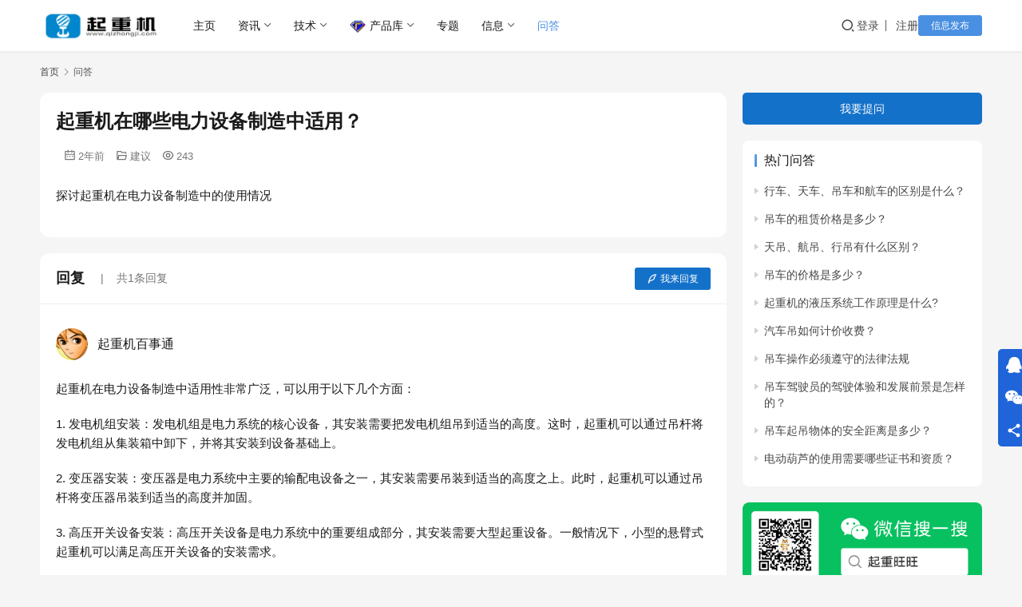

--- FILE ---
content_type: text/html; charset=UTF-8
request_url: https://www.qizhongji.com/wenda/4990.html
body_size: 14632
content:
<!DOCTYPE html>
<html lang="zh-Hans">
<head>
    <meta charset="UTF-8">
    <meta http-equiv="X-UA-Compatible" content="IE=edge,chrome=1">
    <meta name="renderer" content="webkit">
    <meta name="viewport" content="width=device-width,initial-scale=1,maximum-scale=5">
    <title>起重机在哪些电力设备制造中适用？-起重机械设备网</title>
    <meta name="description" content="探讨起重机在电力设备制造中的使用情况">
<meta property="og:type" content="article">
<meta property="og:url" content="https://www.qizhongji.com/wenda/4990.html">
<meta property="og:site_name" content="起重机械设备网">
<meta property="og:title" content="起重机在哪些电力设备制造中适用？">
<meta property="og:description" content="探讨起重机在电力设备制造中的使用情况">
<link rel="canonical" href="https://www.qizhongji.com/wenda/4990.html">
<meta name="applicable-device" content="pc,mobile">
<meta http-equiv="Cache-Control" content="no-transform">
<link rel="shortcut icon" href="https://cdn.qizhongji.com/wp-content/uploads/2021/10/2021102211571922.svg">
<link rel='dns-prefetch' href='//at.alicdn.com' />
<style id='wp-img-auto-sizes-contain-inline-css' type='text/css'>
img:is([sizes=auto i],[sizes^="auto," i]){contain-intrinsic-size:3000px 1500px}
/*# sourceURL=wp-img-auto-sizes-contain-inline-css */
</style>
<link rel='stylesheet' id='stylesheet-css' href='https://www.qizhongji.com/wp-content/themes/justnews-230613/style.css?ver=6.21.1' type='text/css' media='all' />
<link rel='stylesheet' id='remixicon-css' href='https://www.qizhongji.com/wp-content/themes/justnews/themer/assets/css/remixicon.css?ver=4.6.0' type='text/css' media='all' />
<link rel='stylesheet' id='font-awesome-css' href='https://www.qizhongji.com/wp-content/themes/justnews/themer/assets/css/font-awesome.css?ver=6.21.1' type='text/css' media='all' />
<style id='wp-block-library-inline-css' type='text/css'>
:root{--wp-block-synced-color:#7a00df;--wp-block-synced-color--rgb:122,0,223;--wp-bound-block-color:var(--wp-block-synced-color);--wp-editor-canvas-background:#ddd;--wp-admin-theme-color:#007cba;--wp-admin-theme-color--rgb:0,124,186;--wp-admin-theme-color-darker-10:#006ba1;--wp-admin-theme-color-darker-10--rgb:0,107,160.5;--wp-admin-theme-color-darker-20:#005a87;--wp-admin-theme-color-darker-20--rgb:0,90,135;--wp-admin-border-width-focus:2px}@media (min-resolution:192dpi){:root{--wp-admin-border-width-focus:1.5px}}.wp-element-button{cursor:pointer}:root .has-very-light-gray-background-color{background-color:#eee}:root .has-very-dark-gray-background-color{background-color:#313131}:root .has-very-light-gray-color{color:#eee}:root .has-very-dark-gray-color{color:#313131}:root .has-vivid-green-cyan-to-vivid-cyan-blue-gradient-background{background:linear-gradient(135deg,#00d084,#0693e3)}:root .has-purple-crush-gradient-background{background:linear-gradient(135deg,#34e2e4,#4721fb 50%,#ab1dfe)}:root .has-hazy-dawn-gradient-background{background:linear-gradient(135deg,#faaca8,#dad0ec)}:root .has-subdued-olive-gradient-background{background:linear-gradient(135deg,#fafae1,#67a671)}:root .has-atomic-cream-gradient-background{background:linear-gradient(135deg,#fdd79a,#004a59)}:root .has-nightshade-gradient-background{background:linear-gradient(135deg,#330968,#31cdcf)}:root .has-midnight-gradient-background{background:linear-gradient(135deg,#020381,#2874fc)}:root{--wp--preset--font-size--normal:16px;--wp--preset--font-size--huge:42px}.has-regular-font-size{font-size:1em}.has-larger-font-size{font-size:2.625em}.has-normal-font-size{font-size:var(--wp--preset--font-size--normal)}.has-huge-font-size{font-size:var(--wp--preset--font-size--huge)}.has-text-align-center{text-align:center}.has-text-align-left{text-align:left}.has-text-align-right{text-align:right}.has-fit-text{white-space:nowrap!important}#end-resizable-editor-section{display:none}.aligncenter{clear:both}.items-justified-left{justify-content:flex-start}.items-justified-center{justify-content:center}.items-justified-right{justify-content:flex-end}.items-justified-space-between{justify-content:space-between}.screen-reader-text{border:0;clip-path:inset(50%);height:1px;margin:-1px;overflow:hidden;padding:0;position:absolute;width:1px;word-wrap:normal!important}.screen-reader-text:focus{background-color:#ddd;clip-path:none;color:#444;display:block;font-size:1em;height:auto;left:5px;line-height:normal;padding:15px 23px 14px;text-decoration:none;top:5px;width:auto;z-index:100000}html :where(.has-border-color){border-style:solid}html :where([style*=border-top-color]){border-top-style:solid}html :where([style*=border-right-color]){border-right-style:solid}html :where([style*=border-bottom-color]){border-bottom-style:solid}html :where([style*=border-left-color]){border-left-style:solid}html :where([style*=border-width]){border-style:solid}html :where([style*=border-top-width]){border-top-style:solid}html :where([style*=border-right-width]){border-right-style:solid}html :where([style*=border-bottom-width]){border-bottom-style:solid}html :where([style*=border-left-width]){border-left-style:solid}html :where(img[class*=wp-image-]){height:auto;max-width:100%}:where(figure){margin:0 0 1em}html :where(.is-position-sticky){--wp-admin--admin-bar--position-offset:var(--wp-admin--admin-bar--height,0px)}@media screen and (max-width:600px){html :where(.is-position-sticky){--wp-admin--admin-bar--position-offset:0px}}

/*# sourceURL=wp-block-library-inline-css */
</style><style id='global-styles-inline-css' type='text/css'>
:root{--wp--preset--aspect-ratio--square: 1;--wp--preset--aspect-ratio--4-3: 4/3;--wp--preset--aspect-ratio--3-4: 3/4;--wp--preset--aspect-ratio--3-2: 3/2;--wp--preset--aspect-ratio--2-3: 2/3;--wp--preset--aspect-ratio--16-9: 16/9;--wp--preset--aspect-ratio--9-16: 9/16;--wp--preset--color--black: #000000;--wp--preset--color--cyan-bluish-gray: #abb8c3;--wp--preset--color--white: #ffffff;--wp--preset--color--pale-pink: #f78da7;--wp--preset--color--vivid-red: #cf2e2e;--wp--preset--color--luminous-vivid-orange: #ff6900;--wp--preset--color--luminous-vivid-amber: #fcb900;--wp--preset--color--light-green-cyan: #7bdcb5;--wp--preset--color--vivid-green-cyan: #00d084;--wp--preset--color--pale-cyan-blue: #8ed1fc;--wp--preset--color--vivid-cyan-blue: #0693e3;--wp--preset--color--vivid-purple: #9b51e0;--wp--preset--gradient--vivid-cyan-blue-to-vivid-purple: linear-gradient(135deg,rgb(6,147,227) 0%,rgb(155,81,224) 100%);--wp--preset--gradient--light-green-cyan-to-vivid-green-cyan: linear-gradient(135deg,rgb(122,220,180) 0%,rgb(0,208,130) 100%);--wp--preset--gradient--luminous-vivid-amber-to-luminous-vivid-orange: linear-gradient(135deg,rgb(252,185,0) 0%,rgb(255,105,0) 100%);--wp--preset--gradient--luminous-vivid-orange-to-vivid-red: linear-gradient(135deg,rgb(255,105,0) 0%,rgb(207,46,46) 100%);--wp--preset--gradient--very-light-gray-to-cyan-bluish-gray: linear-gradient(135deg,rgb(238,238,238) 0%,rgb(169,184,195) 100%);--wp--preset--gradient--cool-to-warm-spectrum: linear-gradient(135deg,rgb(74,234,220) 0%,rgb(151,120,209) 20%,rgb(207,42,186) 40%,rgb(238,44,130) 60%,rgb(251,105,98) 80%,rgb(254,248,76) 100%);--wp--preset--gradient--blush-light-purple: linear-gradient(135deg,rgb(255,206,236) 0%,rgb(152,150,240) 100%);--wp--preset--gradient--blush-bordeaux: linear-gradient(135deg,rgb(254,205,165) 0%,rgb(254,45,45) 50%,rgb(107,0,62) 100%);--wp--preset--gradient--luminous-dusk: linear-gradient(135deg,rgb(255,203,112) 0%,rgb(199,81,192) 50%,rgb(65,88,208) 100%);--wp--preset--gradient--pale-ocean: linear-gradient(135deg,rgb(255,245,203) 0%,rgb(182,227,212) 50%,rgb(51,167,181) 100%);--wp--preset--gradient--electric-grass: linear-gradient(135deg,rgb(202,248,128) 0%,rgb(113,206,126) 100%);--wp--preset--gradient--midnight: linear-gradient(135deg,rgb(2,3,129) 0%,rgb(40,116,252) 100%);--wp--preset--font-size--small: 13px;--wp--preset--font-size--medium: 20px;--wp--preset--font-size--large: 36px;--wp--preset--font-size--x-large: 42px;--wp--preset--spacing--20: 0.44rem;--wp--preset--spacing--30: 0.67rem;--wp--preset--spacing--40: 1rem;--wp--preset--spacing--50: 1.5rem;--wp--preset--spacing--60: 2.25rem;--wp--preset--spacing--70: 3.38rem;--wp--preset--spacing--80: 5.06rem;--wp--preset--shadow--natural: 6px 6px 9px rgba(0, 0, 0, 0.2);--wp--preset--shadow--deep: 12px 12px 50px rgba(0, 0, 0, 0.4);--wp--preset--shadow--sharp: 6px 6px 0px rgba(0, 0, 0, 0.2);--wp--preset--shadow--outlined: 6px 6px 0px -3px rgb(255, 255, 255), 6px 6px rgb(0, 0, 0);--wp--preset--shadow--crisp: 6px 6px 0px rgb(0, 0, 0);}:where(.is-layout-flex){gap: 0.5em;}:where(.is-layout-grid){gap: 0.5em;}body .is-layout-flex{display: flex;}.is-layout-flex{flex-wrap: wrap;align-items: center;}.is-layout-flex > :is(*, div){margin: 0;}body .is-layout-grid{display: grid;}.is-layout-grid > :is(*, div){margin: 0;}:where(.wp-block-columns.is-layout-flex){gap: 2em;}:where(.wp-block-columns.is-layout-grid){gap: 2em;}:where(.wp-block-post-template.is-layout-flex){gap: 1.25em;}:where(.wp-block-post-template.is-layout-grid){gap: 1.25em;}.has-black-color{color: var(--wp--preset--color--black) !important;}.has-cyan-bluish-gray-color{color: var(--wp--preset--color--cyan-bluish-gray) !important;}.has-white-color{color: var(--wp--preset--color--white) !important;}.has-pale-pink-color{color: var(--wp--preset--color--pale-pink) !important;}.has-vivid-red-color{color: var(--wp--preset--color--vivid-red) !important;}.has-luminous-vivid-orange-color{color: var(--wp--preset--color--luminous-vivid-orange) !important;}.has-luminous-vivid-amber-color{color: var(--wp--preset--color--luminous-vivid-amber) !important;}.has-light-green-cyan-color{color: var(--wp--preset--color--light-green-cyan) !important;}.has-vivid-green-cyan-color{color: var(--wp--preset--color--vivid-green-cyan) !important;}.has-pale-cyan-blue-color{color: var(--wp--preset--color--pale-cyan-blue) !important;}.has-vivid-cyan-blue-color{color: var(--wp--preset--color--vivid-cyan-blue) !important;}.has-vivid-purple-color{color: var(--wp--preset--color--vivid-purple) !important;}.has-black-background-color{background-color: var(--wp--preset--color--black) !important;}.has-cyan-bluish-gray-background-color{background-color: var(--wp--preset--color--cyan-bluish-gray) !important;}.has-white-background-color{background-color: var(--wp--preset--color--white) !important;}.has-pale-pink-background-color{background-color: var(--wp--preset--color--pale-pink) !important;}.has-vivid-red-background-color{background-color: var(--wp--preset--color--vivid-red) !important;}.has-luminous-vivid-orange-background-color{background-color: var(--wp--preset--color--luminous-vivid-orange) !important;}.has-luminous-vivid-amber-background-color{background-color: var(--wp--preset--color--luminous-vivid-amber) !important;}.has-light-green-cyan-background-color{background-color: var(--wp--preset--color--light-green-cyan) !important;}.has-vivid-green-cyan-background-color{background-color: var(--wp--preset--color--vivid-green-cyan) !important;}.has-pale-cyan-blue-background-color{background-color: var(--wp--preset--color--pale-cyan-blue) !important;}.has-vivid-cyan-blue-background-color{background-color: var(--wp--preset--color--vivid-cyan-blue) !important;}.has-vivid-purple-background-color{background-color: var(--wp--preset--color--vivid-purple) !important;}.has-black-border-color{border-color: var(--wp--preset--color--black) !important;}.has-cyan-bluish-gray-border-color{border-color: var(--wp--preset--color--cyan-bluish-gray) !important;}.has-white-border-color{border-color: var(--wp--preset--color--white) !important;}.has-pale-pink-border-color{border-color: var(--wp--preset--color--pale-pink) !important;}.has-vivid-red-border-color{border-color: var(--wp--preset--color--vivid-red) !important;}.has-luminous-vivid-orange-border-color{border-color: var(--wp--preset--color--luminous-vivid-orange) !important;}.has-luminous-vivid-amber-border-color{border-color: var(--wp--preset--color--luminous-vivid-amber) !important;}.has-light-green-cyan-border-color{border-color: var(--wp--preset--color--light-green-cyan) !important;}.has-vivid-green-cyan-border-color{border-color: var(--wp--preset--color--vivid-green-cyan) !important;}.has-pale-cyan-blue-border-color{border-color: var(--wp--preset--color--pale-cyan-blue) !important;}.has-vivid-cyan-blue-border-color{border-color: var(--wp--preset--color--vivid-cyan-blue) !important;}.has-vivid-purple-border-color{border-color: var(--wp--preset--color--vivid-purple) !important;}.has-vivid-cyan-blue-to-vivid-purple-gradient-background{background: var(--wp--preset--gradient--vivid-cyan-blue-to-vivid-purple) !important;}.has-light-green-cyan-to-vivid-green-cyan-gradient-background{background: var(--wp--preset--gradient--light-green-cyan-to-vivid-green-cyan) !important;}.has-luminous-vivid-amber-to-luminous-vivid-orange-gradient-background{background: var(--wp--preset--gradient--luminous-vivid-amber-to-luminous-vivid-orange) !important;}.has-luminous-vivid-orange-to-vivid-red-gradient-background{background: var(--wp--preset--gradient--luminous-vivid-orange-to-vivid-red) !important;}.has-very-light-gray-to-cyan-bluish-gray-gradient-background{background: var(--wp--preset--gradient--very-light-gray-to-cyan-bluish-gray) !important;}.has-cool-to-warm-spectrum-gradient-background{background: var(--wp--preset--gradient--cool-to-warm-spectrum) !important;}.has-blush-light-purple-gradient-background{background: var(--wp--preset--gradient--blush-light-purple) !important;}.has-blush-bordeaux-gradient-background{background: var(--wp--preset--gradient--blush-bordeaux) !important;}.has-luminous-dusk-gradient-background{background: var(--wp--preset--gradient--luminous-dusk) !important;}.has-pale-ocean-gradient-background{background: var(--wp--preset--gradient--pale-ocean) !important;}.has-electric-grass-gradient-background{background: var(--wp--preset--gradient--electric-grass) !important;}.has-midnight-gradient-background{background: var(--wp--preset--gradient--midnight) !important;}.has-small-font-size{font-size: var(--wp--preset--font-size--small) !important;}.has-medium-font-size{font-size: var(--wp--preset--font-size--medium) !important;}.has-large-font-size{font-size: var(--wp--preset--font-size--large) !important;}.has-x-large-font-size{font-size: var(--wp--preset--font-size--x-large) !important;}
/*# sourceURL=global-styles-inline-css */
</style>

<style id='classic-theme-styles-inline-css' type='text/css'>
/*! This file is auto-generated */
.wp-block-button__link{color:#fff;background-color:#32373c;border-radius:9999px;box-shadow:none;text-decoration:none;padding:calc(.667em + 2px) calc(1.333em + 2px);font-size:1.125em}.wp-block-file__button{background:#32373c;color:#fff;text-decoration:none}
/*# sourceURL=/wp-includes/css/classic-themes.min.css */
</style>
<link rel='stylesheet' id='wwa-css' href='https://www.qizhongji.com/wp-content/plugins/justweapp/css/style.css?ver=3.15.5' type='text/css' media='all' />
<link rel='stylesheet' id='wp-copy-rights-style-css' href='https://www.qizhongji.com/wp-content/plugins/wpcopyrights/assets/css/protect.css?ver=6.1' type='text/css' media='all' />
<link rel='stylesheet' id='wpcom-member-css' href='https://www.qizhongji.com/wp-content/plugins/wpcom-member/css/style.css?ver=1.7.12' type='text/css' media='all' />
<link rel='stylesheet' id='QAPress-css' href='https://www.qizhongji.com/wp-content/plugins/qapress/css/style.css?ver=4.10.2' type='text/css' media='all' />
<style id='QAPress-inline-css' type='text/css'>
:root{--qa-color: #1471CA;--qa-hover: #0D62B3;}
/*# sourceURL=QAPress-inline-css */
</style>
<script type="text/javascript" src="https://www.qizhongji.com/wp-includes/js/jquery/jquery.min.js?ver=3.7.1" id="jquery-core-js"></script>
<script type="text/javascript" src="https://www.qizhongji.com/wp-includes/js/jquery/jquery-migrate.min.js?ver=3.4.1" id="jquery-migrate-js"></script>
<link rel="EditURI" type="application/rsd+xml" title="RSD" href="https://www.qizhongji.com/xmlrpc.php?rsd" />
<style>:root{--theme-color: #4A90E2; --logo-height: 36px; --logo-height-mobile: 34px; --menu-item-gap: 28px; --member-login-bg: url('https://cdn.qizhongji.com/wp-content/uploads/2021/10/mglqmj.jpg'); --header-bg-color: #fff; --header-bg-image: none; --thumb-ratio-default: 480 / 300; --thumb-ratio-post: 480 / 300; --post-video-ratio: 860 / 484;}.post-loop .item-sticky .item-title a{-webkit-background-clip: text;-webkit-text-fill-color: transparent;}.post-loop .item-sticky .item-title a, .post-loop .item-sticky .item-title a .sticky-post,.post-loop-card .item-sticky .item-title .sticky-post{background-color: #3ca5f6;background-image: linear-gradient(90deg, #3ca5f6 0%, #a86af9 100%);}</style>
<link rel="icon" href="https://cdn.qizhongji.com/wp-content/uploads/2021/10/2021102211571922.svg" sizes="32x32" />
<link rel="icon" href="https://cdn.qizhongji.com/wp-content/uploads/2021/10/2021102211571922.svg" sizes="192x192" />
<link rel="apple-touch-icon" href="https://cdn.qizhongji.com/wp-content/uploads/2021/10/2021102211571922.svg" />
<meta name="msapplication-TileImage" content="https://cdn.qizhongji.com/wp-content/uploads/2021/10/2021102211571922.svg" />
    <!--[if lte IE 11]><script src="https://www.qizhongji.com/wp-content/themes/justnews/js/update.js"></script><![endif]-->
</head>
<body class="wp-singular page-template-default page page-id-4175 wp-theme-justnews wp-child-theme-justnews-230613 qapress qapress-single lang-cn el-boxed header-fixed">
<header class="header">
    <div class="container">
        <div class="navbar-header">
            <button type="button" class="navbar-toggle collapsed" data-toggle="collapse" data-target=".navbar-collapse" aria-label="menu">
                <span class="icon-bar icon-bar-1"></span>
                <span class="icon-bar icon-bar-2"></span>
                <span class="icon-bar icon-bar-3"></span>
            </button>
                        <div class="logo">
                <a href="https://www.qizhongji.com/" rel="home">
                    <img src="https://cdn.qizhongji.com/wp-content/uploads/2024/01/20240114071454621-scaled.jpg" alt="起重机械设备网">
                </a>
            </div>
        </div>
        <div class="collapse navbar-collapse mobile-style-0">
            <nav class="primary-menu"><ul id="menu-%e5%af%bc%e8%88%aa" class="nav navbar-nav wpcom-adv-menu"><li class="menu-item"><a href="https://www.qizhongji.com/">主页</a></li>
<li class="menu-item dropdown"><a href="https://www.qizhongji.com/zixun" class="dropdown-toggle">资讯</a>
<ul class="dropdown-menu menu-item-wrap menu-item-col-3">
	<li class="menu-item"><a href="https://www.qizhongji.com/zixun/dongtai">行业动态</a></li>
	<li class="menu-item"><a href="https://www.qizhongji.com/zixun/qiye">企业新闻</a></li>
	<li class="menu-item"><a href="https://www.qizhongji.com/xun">快讯</a></li>
</ul>
</li>
<li class="menu-item dropdown"><a href="https://www.qizhongji.com/jishu" class="dropdown-toggle">技术</a>
<ul class="dropdown-menu menu-item-wrap menu-item-col-2">
	<li class="menu-item"><a href="https://www.qizhongji.com/jishu/zhishi">知识技巧</a></li>
	<li class="menu-item"><a href="https://www.qizhongji.com/jishu/ziliao">资料文献</a></li>
</ul>
</li>
<li class="menu-item menu-item-has-image dropdown"><a href="https://www.qizhongji.com/sell" class="dropdown-toggle"><img class="j-lazy menu-item-image" src="https://cdn.qizhongji.com/wp-content/uploads/2021/10/2021102211563113.png" data-original="https://www.qizhongji.com/cp.png" alt="产品库">产品库</a>
<ul class="dropdown-menu menu-item-wrap menu-item-col-5">
	<li class="menu-item menu-item-has-image"><a href="https://www.qizhongji.com/qzj"><i class="wpcom-icon menu-item-icon"><svg aria-hidden="true"><use xlink:href="#icon-menshiqizhongji4"></use></svg></i>工业起重机</a></li>
	<li class="menu-item menu-item-has-image"><a href="https://www.qizhongji.com/gongcheng"><i class="wpcom-icon menu-item-icon"><svg aria-hidden="true"><use xlink:href="#icon-qicheqizhongji1"></use></svg></i>工程起重机</a></li>
	<li class="menu-item menu-item-has-image"><a href="https://www.qizhongji.com/qingxing"><i class="wpcom-icon menu-item-icon"><svg aria-hidden="true"><use xlink:href="#icon-icon-test"></use></svg></i>起重搬运</a></li>
	<li class="menu-item menu-item-has-image"><a href="https://www.qizhongji.com/hoist"><i class="wpcom-icon menu-item-icon"><svg aria-hidden="true"><use xlink:href="#icon-winchhook"></use></svg></i>起重葫芦</a></li>
	<li class="menu-item menu-item-has-image"><a href="https://www.qizhongji.com/peijian"><i class="wpcom-icon menu-item-icon"><svg aria-hidden="true"><use xlink:href="#icon-qizhongji20"></use></svg></i>起重机配件</a></li>
</ul>
</li>
<li class="menu-item"><a href="https://www.qizhongji.com/special">专题</a></li>
<li class="menu-item dropdown"><a href="#" class="dropdown-toggle">信息</a>
<ul class="dropdown-menu menu-item-wrap menu-item-col-2">
	<li class="menu-item"><a href="https://www.qizhongji.com/gongying">地区供应</a></li>
	<li class="menu-item"><a href="https://www.qizhongji.com/shichang">租售市场</a></li>
</ul>
</li>
<li class="menu-item page-item-4175 active"><a href="https://www.qizhongji.com/wenda">问答</a></li>
</ul></nav>            <div class="navbar-action">
                <div class="navbar-search-icon j-navbar-search"><i class="wpcom-icon wi"><svg aria-hidden="true"><use xlink:href="#wi-search"></use></svg></i></div><form class="navbar-search" action="https://www.qizhongji.com/" method="get" role="search"><div class="navbar-search-inner"><i class="wpcom-icon wi navbar-search-close"><svg aria-hidden="true"><use xlink:href="#wi-close"></use></svg></i><input type="text" name="s" class="navbar-search-input" autocomplete="off" maxlength="100" placeholder="输入关键词搜索..." value=""><button class="navbar-search-btn" type="submit" aria-label="搜索"><i class="wpcom-icon wi"><svg aria-hidden="true"><use xlink:href="#wi-search"></use></svg></i></button></div></form>                    <div id="j-user-wrap">
                        <a class="login" href="https://www.qizhongji.com/login?modal-type=login">登录</a>
                        <a class="login register" href="https://www.qizhongji.com/register?modal-type=register">注册</a>
                    </div>
                                            <a class="wpcom-btn btn-primary btn-xs publish" href="https://www.qizhongji.com/fabu">
                            信息发布                        </a>
                                </div>
        </div>
    </div><!-- /.container -->
</header>

<div id="wrap">    <div class="wrap container">
        <ol class="breadcrumb" vocab="https://schema.org/" typeof="BreadcrumbList"><li class="home" property="itemListElement" typeof="ListItem"><a href="https://www.qizhongji.com" property="item" typeof="WebPage"><span property="name" class="hide">起重机械设备网</span>首页</a><meta property="position" content="1"></li><li class="active" property="itemListElement" typeof="ListItem"><i class="wpcom-icon wi"><svg aria-hidden="true"><use xlink:href="#wi-arrow-right-3"></use></svg></i><a href="https://www.qizhongji.com/wenda" property="item" typeof="WebPage"><span property="name">问答</span></a><meta property="position" content="2"></li></ol>        <div class="main">
                            <article id="post-4175" class="post-4175 page type-page status-publish hentry entry">
                    <div class="entry-main">
                                                <div class="entry-content">
                            <div class="q-content q-single" data-id="4990">
    <div class="topic-header">
                <h1 class="q-title">起重机在哪些电力设备制造中适用？</h1>
        <div class="q-info">
                        <span class="q-author"><a class="j-user-card" data-user="" href="https://www.qizhongji.com/user/0" target="_blank"></a></span>
            <time class="q-time published" datetime="2023-04-24T13:00:28+08:00" pubdate>
                <i class="wpcom-icon wi"><svg aria-hidden="true"><use xlink:href="#wi-date"></use></svg></i>2年前            </time>
            <span class="q-cat"><i class="wpcom-icon wi"><svg aria-hidden="true"><use xlink:href="#wi-folder-open"></use></svg></i><a href="https://www.qizhongji.com/wenda/jianyi">建议</a></span>            <span class="q-cat"><i class="wpcom-icon wi"><svg aria-hidden="true"><use xlink:href="#wi-eye"></use></svg></i>243</span>        </div>
    </div>
    <div class="q-entry entry-content"><p>探讨起重机在电力设备制造中的使用情况</p>
</div>

    
    <div class="q-answer" id="answer">
        <div class="as-title">
            <h3>回复</h3>
            <span>共1条回复</span>            <a class="as-to-reply" href="#as-form"><i class="wpcom-icon wi"><svg aria-hidden="true"><use xlink:href="#wi-quill-pen"></use></svg></i>我来回复</a>
        </div>
        <input type="hidden" id="comments_list_nonce" name="comments_list_nonce" value="87d6ad5ec6" /><input type="hidden" name="_wp_http_referer" value="/wenda/4990.html" />        <script type="text/tpl" id="as-comments-box">
            <div class="as-comments-box">
                <form method="post" class="as-comments-form">
                    <input type="hidden" name="id" value="">
                    <input class="as-comments-input form-control" name="comment" type="text" autocomplete="off">
                    <input class="as-comments-submit" type="submit">
                </form>
            </div>
        </script>
        <ul class="as-list">
            <li id="as-115257" class="as-item" data-aid="115257">
    <div class="as-head">
        <div class="as-avatar"><img alt='起重机百事通的头像' src='//cdn.qizhongji.com/wp-content/uploads/2022/08/15d544174ee6f157ec52ca60fbc69c79.png' class='avatar avatar-60 photo' height='60' width='60' /></div>
        <div class="as-user">
            起重机百事通                         <span class="as-reply"><a class="j-reply" href="javascript:;"><i class="wpcom-icon wi"><svg aria-hidden="true"><use xlink:href="#wi-comment"></use></svg></i>评论</a></span>
        </div>
    </div>
    <div class="as-main">
        <div class="as-content entry-content">
            <p>起重机在电力设备制造中适用性非常广泛，可以用于以下几个方面：</p>
<p>1. 发电机组安装：发电机组是电力系统的核心设备，其安装需要把发电机组吊到适当的高度。这时，起重机可以通过吊杆将发电机组从集装箱中卸下，并将其安装到设备基础上。</p>
<p>2. 变压器安装：变压器是电力系统中主要的输配电设备之一，其安装需要吊装到适当的高度之上。此时，起重机可以通过吊杆将变压器吊装到适当的高度并加固。</p>
<p>3. 高压开关设备安装：高压开关设备是电力系统中的重要组成部分，其安装需要大型起重设备。一般情况下，小型的悬臂式起重机可以满足高压开关设备的安装需求。</p>
<p>4. 电缆卷取和安装：电缆是输电和配电过程中必不可少的一部分，其卷取和安装需要较大的力量和技术。起重机在这方面的应用十分广泛，可以通过悬挂和运输来完成任务。</p>
<p>总之，起重机在电力设备制造中的应用非常广泛，可以极大地提高生产效率和质量，降低了工作量和生产成本，同时也能保障生产安全。</p>
        </div>
        <div class="as-action">
                            <button aria-label="赞同" data-vote="0" type="button" class="btn-vote btn-vote-up">
                    <svg class="vote-icon" width="10" height="10" viewBox="0 0 24 24" fill="currentColor"><path d="M13.792 3.681c-.781-1.406-2.803-1.406-3.584 0l-7.79 14.023c-.76 1.367.228 3.046 1.791 3.046h15.582c1.563 0 2.55-1.68 1.791-3.046l-7.79-14.023z"/></svg>赞同                </button>
                <button aria-label="反对" type="button" class="btn-vote btn-vote-down">
                    <svg class="vote-icon" width="10" height="10" viewBox="0 0 24 24" fill="currentColor"><path d="M13.792 20.319c-.781 1.406-2.803 1.406-3.584 0L2.418 6.296c-.76-1.367.228-3.046 1.791-3.046h15.582c1.563 0 2.55 1.68 1.791 3.046l-7.79 14.023z"/></svg>
                </button>
                        <span class="as-time">2年前</span>
            <span class="as-reply-count"><a class="j-reply-list" href="javascript:;"><i class="wpcom-icon wi"><svg aria-hidden="true"><use xlink:href="#wi-comment"></use></svg></i>0条评论</a></span>
                                </div>
            </div>
</li>
        </ul>

        <div id="as-form" class="as-login-notice">请 <a href="https://www.qizhongji.com/login?modal-type=login">登录</a> 或者 <a href="https://www.qizhongji.com/register?modal-type=register">注册</a> 后回复。</div>    </div>

    
                <div class="q-related">
                <h3 class="q-related-title">相关问题</h3>
                <ul class="q-related-list">
                                            <li class="q-related-item">
                            <a href="https://www.qizhongji.com/wenda/9177.html" target="_blank">
                                <span class="q-related-ititle">全自动升降机的高度调节方式有哪些？</span>
                            </a>
                            <div class="q-related-info">
                                <span><i class="wpcom-icon wi"><svg aria-hidden="true"><use xlink:href="#wi-time"></use></svg></i>2年前</span>
                                <span><i class="wpcom-icon wi"><svg aria-hidden="true"><use xlink:href="#wi-comment"></use></svg></i>1</span>
                                <span><i class="wpcom-icon wi"><svg aria-hidden="true"><use xlink:href="#wi-eye"></use></svg></i>386</span>                            </div>
                        </li>
                                            <li class="q-related-item">
                            <a href="https://www.qizhongji.com/wenda/12259.html" target="_blank">
                                <span class="q-related-ititle">如何对起重机进行维修后的检验？</span>
                            </a>
                            <div class="q-related-info">
                                <span><i class="wpcom-icon wi"><svg aria-hidden="true"><use xlink:href="#wi-time"></use></svg></i>2年前</span>
                                <span><i class="wpcom-icon wi"><svg aria-hidden="true"><use xlink:href="#wi-comment"></use></svg></i>1</span>
                                <span><i class="wpcom-icon wi"><svg aria-hidden="true"><use xlink:href="#wi-eye"></use></svg></i>229</span>                            </div>
                        </li>
                                            <li class="q-related-item">
                            <a href="https://www.qizhongji.com/wenda/23153.html" target="_blank">
                                <span class="q-related-ititle">冶金电动葫芦的控制器如何进行调节？</span>
                            </a>
                            <div class="q-related-info">
                                <span><i class="wpcom-icon wi"><svg aria-hidden="true"><use xlink:href="#wi-time"></use></svg></i>2年前</span>
                                <span><i class="wpcom-icon wi"><svg aria-hidden="true"><use xlink:href="#wi-comment"></use></svg></i>1</span>
                                <span><i class="wpcom-icon wi"><svg aria-hidden="true"><use xlink:href="#wi-eye"></use></svg></i>228</span>                            </div>
                        </li>
                                            <li class="q-related-item">
                            <a href="https://www.qizhongji.com/wenda/16827.html" target="_blank">
                                <span class="q-related-ititle">吊车安全操作规程有哪些？</span>
                            </a>
                            <div class="q-related-info">
                                <span><i class="wpcom-icon wi"><svg aria-hidden="true"><use xlink:href="#wi-time"></use></svg></i>2年前</span>
                                <span><i class="wpcom-icon wi"><svg aria-hidden="true"><use xlink:href="#wi-comment"></use></svg></i>1</span>
                                <span><i class="wpcom-icon wi"><svg aria-hidden="true"><use xlink:href="#wi-eye"></use></svg></i>262</span>                            </div>
                        </li>
                                            <li class="q-related-item">
                            <a href="https://www.qizhongji.com/wenda/10602.html" target="_blank">
                                <span class="q-related-ititle">起重机检验中用到的技术有哪些？</span>
                            </a>
                            <div class="q-related-info">
                                <span><i class="wpcom-icon wi"><svg aria-hidden="true"><use xlink:href="#wi-time"></use></svg></i>2年前</span>
                                <span><i class="wpcom-icon wi"><svg aria-hidden="true"><use xlink:href="#wi-comment"></use></svg></i>1</span>
                                <span><i class="wpcom-icon wi"><svg aria-hidden="true"><use xlink:href="#wi-eye"></use></svg></i>218</span>                            </div>
                        </li>
                                            <li class="q-related-item">
                            <a href="https://www.qizhongji.com/wenda/6595.html" target="_blank">
                                <span class="q-related-ititle">吊车如何进行高度调节？</span>
                            </a>
                            <div class="q-related-info">
                                <span><i class="wpcom-icon wi"><svg aria-hidden="true"><use xlink:href="#wi-time"></use></svg></i>2年前</span>
                                <span><i class="wpcom-icon wi"><svg aria-hidden="true"><use xlink:href="#wi-comment"></use></svg></i>1</span>
                                <span><i class="wpcom-icon wi"><svg aria-hidden="true"><use xlink:href="#wi-eye"></use></svg></i>546</span>                            </div>
                        </li>
                                            <li class="q-related-item">
                            <a href="https://www.qizhongji.com/wenda/20455.html" target="_blank">
                                <span class="q-related-ititle">随车吊的使用注意事项有哪些？</span>
                            </a>
                            <div class="q-related-info">
                                <span><i class="wpcom-icon wi"><svg aria-hidden="true"><use xlink:href="#wi-time"></use></svg></i>2年前</span>
                                <span><i class="wpcom-icon wi"><svg aria-hidden="true"><use xlink:href="#wi-comment"></use></svg></i>1</span>
                                <span><i class="wpcom-icon wi"><svg aria-hidden="true"><use xlink:href="#wi-eye"></use></svg></i>228</span>                            </div>
                        </li>
                                            <li class="q-related-item">
                            <a href="https://www.qizhongji.com/wenda/28749.html" target="_blank">
                                <span class="q-related-ititle">起重配件在设计过程中需要考虑哪些因素？</span>
                            </a>
                            <div class="q-related-info">
                                <span><i class="wpcom-icon wi"><svg aria-hidden="true"><use xlink:href="#wi-time"></use></svg></i>2年前</span>
                                <span><i class="wpcom-icon wi"><svg aria-hidden="true"><use xlink:href="#wi-comment"></use></svg></i>1</span>
                                <span><i class="wpcom-icon wi"><svg aria-hidden="true"><use xlink:href="#wi-eye"></use></svg></i>199</span>                            </div>
                        </li>
                                            <li class="q-related-item">
                            <a href="https://www.qizhongji.com/wenda/19343.html" target="_blank">
                                <span class="q-related-ititle">随车起重机的工作现场应该如何布置？</span>
                            </a>
                            <div class="q-related-info">
                                <span><i class="wpcom-icon wi"><svg aria-hidden="true"><use xlink:href="#wi-time"></use></svg></i>2年前</span>
                                <span><i class="wpcom-icon wi"><svg aria-hidden="true"><use xlink:href="#wi-comment"></use></svg></i>1</span>
                                <span><i class="wpcom-icon wi"><svg aria-hidden="true"><use xlink:href="#wi-eye"></use></svg></i>267</span>                            </div>
                        </li>
                                            <li class="q-related-item">
                            <a href="https://www.qizhongji.com/wenda/21542.html" target="_blank">
                                <span class="q-related-ititle">手拉葫芦的优点有哪些？</span>
                            </a>
                            <div class="q-related-info">
                                <span><i class="wpcom-icon wi"><svg aria-hidden="true"><use xlink:href="#wi-time"></use></svg></i>2年前</span>
                                <span><i class="wpcom-icon wi"><svg aria-hidden="true"><use xlink:href="#wi-comment"></use></svg></i>1</span>
                                <span><i class="wpcom-icon wi"><svg aria-hidden="true"><use xlink:href="#wi-eye"></use></svg></i>294</span>                            </div>
                        </li>
                                    </ul>
            </div>
    </div>

                                                    </div>
                    </div>
                </article>
                    </div>
            <aside class="sidebar">
        <div class="widget widget_qapress_new"><a class="q-btn-new" href="https://www.qizhongji.com/tiwen">我要提问</a></div><div class="widget widget_qapress_list"><h3 class="widget-title"><span>热门问答</span></h3>            <ul>
                                <li>
                    <a target="_blank" href="https://www.qizhongji.com/wenda/4844.html" title="行车、天车、吊车和航车的区别是什么？">
                        行车、天车、吊车和航车的区别是什么？                    </a>
                </li>
                                <li>
                    <a target="_blank" href="https://www.qizhongji.com/wenda/15363.html" title="吊车的租赁价格是多少？">
                        吊车的租赁价格是多少？                    </a>
                </li>
                                <li>
                    <a target="_blank" href="https://www.qizhongji.com/wenda/5010.html" title="天吊、航吊、行吊有什么区别？">
                        天吊、航吊、行吊有什么区别？                    </a>
                </li>
                                <li>
                    <a target="_blank" href="https://www.qizhongji.com/wenda/16997.html" title="吊车的价格是多少？">
                        吊车的价格是多少？                    </a>
                </li>
                                <li>
                    <a target="_blank" href="https://www.qizhongji.com/wenda/5375.html" title="起重机的液压系统工作原理是什么?">
                        起重机的液压系统工作原理是什么?                    </a>
                </li>
                                <li>
                    <a target="_blank" href="https://www.qizhongji.com/wenda/17376.html" title="汽车吊如何计价收费？">
                        汽车吊如何计价收费？                    </a>
                </li>
                                <li>
                    <a target="_blank" href="https://www.qizhongji.com/wenda/12007.html" title="吊车操作必须遵守的法律法规">
                        吊车操作必须遵守的法律法规                    </a>
                </li>
                                <li>
                    <a target="_blank" href="https://www.qizhongji.com/wenda/15228.html" title="吊车驾驶员的驾驶体验和发展前景是怎样的？">
                        吊车驾驶员的驾驶体验和发展前景是怎样的？                    </a>
                </li>
                                <li>
                    <a target="_blank" href="https://www.qizhongji.com/wenda/15396.html" title="吊车起吊物体的安全距离是多少？">
                        吊车起吊物体的安全距离是多少？                    </a>
                </li>
                                <li>
                    <a target="_blank" href="https://www.qizhongji.com/wenda/22131.html" title="电动葫芦的使用需要哪些证书和资质？">
                        电动葫芦的使用需要哪些证书和资质？                    </a>
                </li>
                            </ul>
        </div><div class="widget widget_image_myimg">                <img class="j-lazy" src="https://cdn.qizhongji.com/wp-content/uploads/2021/10/2021102211563113.png" data-original="//cdn.qizhongji.com/wp-content/uploads/2023/12/20231211043928361.png" alt="起重机厂家">            </div><div class="widget widget_post_thumb"><h3 class="widget-title"><span>产品展示</span></h3>            <ul>
                                    <li class="item">
                                                    <div class="item-img">
                                <a class="item-img-inner" href="https://www.qizhongji.com/crane/28732.html" title="MGE型提梁机MGE型双吊点提梁机MGE型提梁龙门吊">
                                    <img width="480" height="300" src="https://cdn.qizhongji.com/wp-content/uploads/2021/10/2021102211563113.png?imageMogr2/crop/480x300/gravity/center" class="attachment-default size-default wp-post-image j-lazy" alt="MGE型提梁机MGE型双吊点提梁机MGE型提梁龙门吊" decoding="async" data-original="https://cdn.qizhongji.com/wp-content/uploads/2023/12/20231222183728430-scaled.jpg?imageMogr2/crop/480x300/gravity/center" />                                </a>
                            </div>
                                                <div class="item-content">
                            <p class="item-title"><a href="https://www.qizhongji.com/crane/28732.html" title="MGE型提梁机MGE型双吊点提梁机MGE型提梁龙门吊">MGE型提梁机MGE型双吊点提梁机MGE型提梁龙门吊</a></p>
                            <p class="item-date">2023年12月23日</p>
                        </div>
                    </li>
                                    <li class="item">
                                                    <div class="item-img">
                                <a class="item-img-inner" href="https://www.qizhongji.com/crane/25530.html" title="MG型双梁吊钩门式起重机MG型双主梁门式起重机">
                                    <img width="480" height="300" src="https://cdn.qizhongji.com/wp-content/uploads/2021/10/2021102211563113.png?imageMogr2/crop/480x300/gravity/center" class="attachment-default size-default wp-post-image j-lazy" alt="MG型双梁吊钩门式起重机MG型双主梁门式起重机" decoding="async" data-original="https://cdn.qizhongji.com/wp-content/uploads/2023/12/20231214093005743.jpg?imageMogr2/crop/480x300/gravity/center" />                                </a>
                            </div>
                                                <div class="item-content">
                            <p class="item-title"><a href="https://www.qizhongji.com/crane/25530.html" title="MG型双梁吊钩门式起重机MG型双主梁门式起重机">MG型双梁吊钩门式起重机MG型双主梁门式起重机</a></p>
                            <p class="item-date">2023年12月14日</p>
                        </div>
                    </li>
                                    <li class="item">
                                                    <div class="item-img">
                                <a class="item-img-inner" href="https://www.qizhongji.com/crane/28917.html" title="MHhs型轮胎吊MH型单梁轮胎吊MH型轮胎式龙门吊">
                                    <img width="480" height="300" src="https://cdn.qizhongji.com/wp-content/uploads/2021/10/2021102211563113.png?imageMogr2/crop/480x300/gravity/center" class="attachment-default size-default wp-post-image j-lazy" alt="MHhs型轮胎吊MH型单梁轮胎吊MH型轮胎式龙门吊" decoding="async" data-original="https://cdn.qizhongji.com/wp-content/uploads/2023/12/20231223174329673.jpg?imageMogr2/crop/480x300/gravity/center" />                                </a>
                            </div>
                                                <div class="item-content">
                            <p class="item-title"><a href="https://www.qizhongji.com/crane/28917.html" title="MHhs型轮胎吊MH型单梁轮胎吊MH型轮胎式龙门吊">MHhs型轮胎吊MH型单梁轮胎吊MH型轮胎式龙门吊</a></p>
                            <p class="item-date">2023年12月24日</p>
                        </div>
                    </li>
                                    <li class="item">
                                                    <div class="item-img">
                                <a class="item-img-inner" href="https://www.qizhongji.com/crane/33277.html" title="HD型电动单梁桥式起重机HD型欧式电动单梁桥式起重机">
                                    <img width="480" height="300" src="https://cdn.qizhongji.com/wp-content/uploads/2021/10/2021102211563113.png?imageMogr2/crop/480x300/gravity/center" class="attachment-default size-default wp-post-image j-lazy" alt="HD型电动单梁桥式起重机HD型欧式电动单梁桥式起重机" decoding="async" data-original="https://cdn.qizhongji.com/wp-content/uploads/2024/01/20240115002734125-scaled.jpg?imageMogr2/crop/480x300/gravity/center" />                                </a>
                            </div>
                                                <div class="item-content">
                            <p class="item-title"><a href="https://www.qizhongji.com/crane/33277.html" title="HD型电动单梁桥式起重机HD型欧式电动单梁桥式起重机">HD型电动单梁桥式起重机HD型欧式电动单梁桥式起重机</a></p>
                            <p class="item-date">2024年1月15日</p>
                        </div>
                    </li>
                                    <li class="item">
                                                    <div class="item-img">
                                <a class="item-img-inner" href="https://www.qizhongji.com/crane/30970.html" title="LX型污水处理厂单梁悬挂起重机LX型自来水厂单梁悬挂起重机">
                                    <img width="480" height="300" src="https://cdn.qizhongji.com/wp-content/uploads/2021/10/2021102211563113.png?imageMogr2/crop/480x300/gravity/center" class="attachment-default size-default wp-post-image j-lazy" alt="LX型污水处理厂单梁悬挂起重机LX型自来水厂单梁悬挂起重机" decoding="async" data-original="https://cdn.qizhongji.com/wp-content/uploads/2024/01/20240101175812162.jpg?imageMogr2/crop/480x300/gravity/center" />                                </a>
                            </div>
                                                <div class="item-content">
                            <p class="item-title"><a href="https://www.qizhongji.com/crane/30970.html" title="LX型污水处理厂单梁悬挂起重机LX型自来水厂单梁悬挂起重机">LX型污水处理厂单梁悬挂起重机LX型自来水厂单梁悬挂起重机</a></p>
                            <p class="item-date">2024年1月2日</p>
                        </div>
                    </li>
                                    <li class="item">
                                                    <div class="item-img item-video">
                                <a class="item-img-inner" href="https://www.qizhongji.com/crane/33283.html" title="LXD型多支点单梁悬挂起重机DXT型多吊点双梁悬挂起重机">
                                    <img width="480" height="300" src="https://cdn.qizhongji.com/wp-content/uploads/2021/10/2021102211563113.png?imageMogr2/crop/480x300/gravity/center" class="attachment-default size-default wp-post-image j-lazy" alt="LXD型多支点单梁悬挂起重机DXT型多吊点双梁悬挂起重机" decoding="async" data-original="https://cdn.qizhongji.com/wp-content/uploads/2024/01/20240115013816540.jpg?imageMogr2/crop/480x300/gravity/center" />                                </a>
                            </div>
                                                <div class="item-content">
                            <p class="item-title"><a href="https://www.qizhongji.com/crane/33283.html" title="LXD型多支点单梁悬挂起重机DXT型多吊点双梁悬挂起重机">LXD型多支点单梁悬挂起重机DXT型多吊点双梁悬挂起重机</a></p>
                            <p class="item-date">2024年1月15日</p>
                        </div>
                    </li>
                                    <li class="item">
                                                    <div class="item-img">
                                <a class="item-img-inner" href="https://www.qizhongji.com/crane/32528.html" title="LH型电动葫芦双梁起重机LH型电动葫芦双梁行车航车吊车">
                                    <img width="480" height="300" src="https://cdn.qizhongji.com/wp-content/uploads/2021/10/2021102211563113.png?imageMogr2/crop/480x300/gravity/center" class="attachment-default size-default wp-post-image j-lazy" alt="LH型电动葫芦双梁起重机LH型电动葫芦双梁行车航车吊车" decoding="async" data-original="https://cdn.qizhongji.com/wp-content/uploads/2024/01/20240107173306346.jpg?imageMogr2/crop/480x300/gravity/center" />                                </a>
                            </div>
                                                <div class="item-content">
                            <p class="item-title"><a href="https://www.qizhongji.com/crane/32528.html" title="LH型电动葫芦双梁起重机LH型电动葫芦双梁行车航车吊车">LH型电动葫芦双梁起重机LH型电动葫芦双梁行车航车吊车</a></p>
                            <p class="item-date">2024年1月8日</p>
                        </div>
                    </li>
                                    <li class="item">
                                                    <div class="item-img">
                                <a class="item-img-inner" href="https://www.qizhongji.com/crane/34169.html" title="QZ型垃圾抓斗桥式起重机QZ型垃圾吊QZ型垃圾抓斗吊">
                                    <img width="480" height="300" src="https://cdn.qizhongji.com/wp-content/uploads/2021/10/2021102211563113.png?imageMogr2/crop/480x300/gravity/center" class="attachment-default size-default wp-post-image j-lazy" alt="QZ型垃圾抓斗桥式起重机QZ型垃圾吊QZ型垃圾抓斗吊" decoding="async" data-original="https://cdn.qizhongji.com/wp-content/uploads/2024/02/20240203200112564.jpg?imageMogr2/crop/480x300/gravity/center" />                                </a>
                            </div>
                                                <div class="item-content">
                            <p class="item-title"><a href="https://www.qizhongji.com/crane/34169.html" title="QZ型垃圾抓斗桥式起重机QZ型垃圾吊QZ型垃圾抓斗吊">QZ型垃圾抓斗桥式起重机QZ型垃圾吊QZ型垃圾抓斗吊</a></p>
                            <p class="item-date">2024年2月4日</p>
                        </div>
                    </li>
                                    <li class="item">
                                                    <div class="item-img">
                                <a class="item-img-inner" href="https://www.qizhongji.com/crane/28309.html" title="LDA型10吨行车LDA型10吨行吊LDA型10吨单梁起重机">
                                    <img width="480" height="300" src="https://cdn.qizhongji.com/wp-content/uploads/2021/10/2021102211563113.png?imageMogr2/crop/480x300/gravity/center" class="attachment-default size-default wp-post-image j-lazy" alt="LDA型10吨行车LDA型10吨行吊LDA型10吨单梁起重机" decoding="async" data-original="https://cdn.qizhongji.com/wp-content/uploads/2023/12/20231221185138276.jpg?imageMogr2/crop/480x300/gravity/center" />                                </a>
                            </div>
                                                <div class="item-content">
                            <p class="item-title"><a href="https://www.qizhongji.com/crane/28309.html" title="LDA型10吨行车LDA型10吨行吊LDA型10吨单梁起重机">LDA型10吨行车LDA型10吨行吊LDA型10吨单梁起重机</a></p>
                            <p class="item-date">2023年12月22日</p>
                        </div>
                    </li>
                                    <li class="item">
                                                    <div class="item-img">
                                <a class="item-img-inner" href="https://www.qizhongji.com/crane/25549.html" title="MHZ型单梁抓斗门式起重机MHZ型电动葫芦抓斗门式起重机">
                                    <img width="480" height="300" src="https://cdn.qizhongji.com/wp-content/uploads/2021/10/2021102211563113.png?imageMogr2/crop/480x300/gravity/center" class="attachment-default size-default wp-post-image j-lazy" alt="MHZ型单梁抓斗门式起重机MHZ型电动葫芦抓斗门式起重机" decoding="async" data-original="https://cdn.qizhongji.com/wp-content/uploads/2023/12/20231214094855616.jpg?imageMogr2/crop/480x300/gravity/center" />                                </a>
                            </div>
                                                <div class="item-content">
                            <p class="item-title"><a href="https://www.qizhongji.com/crane/25549.html" title="MHZ型单梁抓斗门式起重机MHZ型电动葫芦抓斗门式起重机">MHZ型单梁抓斗门式起重机MHZ型电动葫芦抓斗门式起重机</a></p>
                            <p class="item-date">2023年12月14日</p>
                        </div>
                    </li>
                            </ul>
        </div>    </aside>
    </div>
</div>
<footer class="footer">
    <div class="container">
        <div class="footer-col-wrap footer-with-logo-icon">
                        <div class="footer-col footer-col-logo">
                <img src="https://www.qizhongji.com/wp-content/uploads/2021/10/2021102211582119.png" alt="起重机械设备网">
            </div>
                        <div class="footer-col footer-col-copy">
                <ul class="footer-nav hidden-xs"><li id="menu-item-1965" class="menu-item menu-item-1965"><a href="https://www.qizhongji.com/tousu">举报投诉</a></li>
<li id="menu-item-1966" class="menu-item menu-item-1966"><a href="https://www.qizhongji.com/shengming">免责声明</a></li>
<li id="menu-item-1967" class="menu-item menu-item-1967"><a href="https://www.qizhongji.com/banquan">版权声明</a></li>
<li id="menu-item-1968" class="menu-item menu-item-1968"><a href="https://www.qizhongji.com/tougao">投稿须知</a></li>
<li id="menu-item-1969" class="menu-item menu-item-1969"><a href="https://www.qizhongji.com/tags">标签归档</a></li>
</ul>                <div class="copyright">
                    <p>Copyright © 2022 起重机械设备网 版权所有 <a href="https://beian.miit.gov.cn" target="_blank" rel="nofollow noopener noreferrer">豫ICP备2023006369号</a><br />
<a href="https://beian.mps.gov.cn/#/query/webSearch?code=41072702000299" target="_blank" rel="nofollow noopener noreferrer">豫公网安备41072702000299</a> Powered by qizhongji.com</p>
                </div>
            </div>
                        <div class="footer-col footer-col-sns">
                <div class="footer-sns">
                                                <a class="sns-wx" href="javascript:;" aria-label="icon">
                                <i class="wpcom-icon sns-icon"><svg aria-hidden="true"><use xlink:href="#icon-gongzhonghao7"></use></svg></i>                                <span style="background-image:url('//www.qizhongji.com/ima/gongzhonghao.png');"></span>                            </a>
                                                    <a class="sns-wx" href="javascript:;" aria-label="icon">
                                <i class="wpcom-icon sns-icon"><svg aria-hidden="true"><use xlink:href="#icon-shipinhao2"></use></svg></i>                                <span style="background-image:url('//www.qizhongji.com/ima/shipinhao.png');"></span>                            </a>
                                                    <a class="sns-wx" href="javascript:;" aria-label="icon">
                                <i class="wpcom-icon sns-icon"><svg aria-hidden="true"><use xlink:href="#icon-douyin31"></use></svg></i>                                <span style="background-image:url('//www.qizhongji.com/ima/douyin.png');"></span>                            </a>
                                                    <a class="sns-wx" href="javascript:;" aria-label="icon">
                                <i class="wpcom-icon sns-icon"><svg aria-hidden="true"><use xlink:href="#icon-xiaochengxu5"></use></svg></i>                                <span style="background-image:url('//www.qizhongji.com/ima/xiaochengxu.png');"></span>                            </a>
                                        </div>
            </div>
                    </div>
    </div>
</footer>
            <div class="action action-style-0 action-color-1 action-pos-1" style="bottom:120px;">
                                                <a class="action-item" href="https://wpa.qq.com/msgrd?v=3&uin=1624821455&site=qq&menu=yes">
                                    <i class="wpcom-icon fa fa-qq action-item-icon"></i>                                                                    </a>
                                                                                    <div class="action-item">
                                    <i class="wpcom-icon fa fa-wechat action-item-icon"></i>                                                                        <div class="action-item-inner action-item-type-2">
                                        <p style="text-align: center;"><span style="font-size: 18px;"><strong><span style="color: #000000;">添加专属客服</span></strong></span><br />
<span class="ft-item-subtitle">一对一为您答疑解惑</span><br />
<img src="https://cdn.qizhongji.com/wp-content/uploads/2023/12/20231229235252187.png" alt="起重机企业微信" width="218" height="218" /><br />
<span class="ft-item-qrtext">立即扫码添加我吧</span></p>
                                    </div>
                                </div>
                                                                                        <div class="action-item j-share">
                        <i class="wpcom-icon wi action-item-icon"><svg aria-hidden="true"><use xlink:href="#wi-share"></use></svg></i>                                            </div>
                                    <div class="action-item gotop j-top">
                        <i class="wpcom-icon wi action-item-icon"><svg aria-hidden="true"><use xlink:href="#wi-arrow-up-2"></use></svg></i>                                            </div>
                            </div>
        <script type="speculationrules">
{"prefetch":[{"source":"document","where":{"and":[{"href_matches":"/*"},{"not":{"href_matches":["/wp-*.php","/wp-admin/*","/wp-content/uploads/*","/wp-content/*","/wp-content/plugins/*","/wp-content/themes/justnews-230613/*","/wp-content/themes/justnews/*","/*\\?(.+)"]}},{"not":{"selector_matches":"a[rel~=\"nofollow\"]"}},{"not":{"selector_matches":".no-prefetch, .no-prefetch a"}}]},"eagerness":"conservative"}]}
</script>
<script type="text/javascript" id="main-js-extra">
/* <![CDATA[ */
var _wpcom_js = {"webp":"","ajaxurl":"https://www.qizhongji.com/wp-admin/admin-ajax.php","theme_url":"https://www.qizhongji.com/wp-content/themes/justnews","slide_speed":"5000","is_admin":"0","lang":"zh_CN","js_lang":{"share_to":"\u5206\u4eab\u5230:","copy_done":"\u590d\u5236\u6210\u529f\uff01","copy_fail":"\u6d4f\u89c8\u5668\u6682\u4e0d\u652f\u6301\u62f7\u8d1d\u529f\u80fd","confirm":"\u786e\u5b9a","qrcode":"\u4e8c\u7ef4\u7801","page_loaded":"\u5df2\u7ecf\u5230\u5e95\u4e86","no_content":"\u6682\u65e0\u5185\u5bb9","load_failed":"\u52a0\u8f7d\u5931\u8d25\uff0c\u8bf7\u7a0d\u540e\u518d\u8bd5\uff01","expand_more":"\u9605\u8bfb\u5269\u4f59 %s"},"share":"1","share_items":{"weibo":{"title":"\u5fae\u535a","icon":"weibo"},"wechat":{"title":"\u5fae\u4fe1","icon":"wechat"},"qq":{"title":"QQ\u597d\u53cb","icon":"qq"},"qzone":{"title":"QQ\u7a7a\u95f4","icon":"qzone"},"douban":{"name":"douban","title":"\u8c46\u74e3","icon":"douban"},"linkedin":{"title":"LinkedIn","icon":"linkedin"},"facebook":{"title":"Facebook","icon":"facebook"},"whatsapp":{"title":"WhatsApp","icon":"whatsapp"}},"lightbox":"1","post_id":"4990","user_card_height":"356","poster":{"notice":"\u8bf7\u300c\u70b9\u51fb\u4e0b\u8f7d\u300d\u6216\u300c\u957f\u6309\u4fdd\u5b58\u56fe\u7247\u300d\u540e\u5206\u4eab\u7ed9\u66f4\u591a\u597d\u53cb","generating":"\u6b63\u5728\u751f\u6210\u6d77\u62a5\u56fe\u7247...","failed":"\u6d77\u62a5\u56fe\u7247\u751f\u6210\u5931\u8d25"},"video_height":"484","fixed_sidebar":"1","dark_style":"0","font_url":"//fonts.googleapis.com/css2?family=Noto+Sans+SC:wght@400;500&display=swap","follow_btn":"\u003Ci class=\"wpcom-icon wi\"\u003E\u003Csvg aria-hidden=\"true\"\u003E\u003Cuse xlink:href=\"#wi-add\"\u003E\u003C/use\u003E\u003C/svg\u003E\u003C/i\u003E\u5173\u6ce8","followed_btn":"\u5df2\u5173\u6ce8","user_card":"1"};
//# sourceURL=main-js-extra
/* ]]> */
</script>
<script type="text/javascript" src="https://www.qizhongji.com/wp-content/themes/justnews/js/main.js?ver=6.21.1" id="main-js"></script>
<script type="text/javascript" src="https://www.qizhongji.com/wp-content/themes/justnews/themer/assets/js/icons-2.8.9.js?ver=2.8.9" id="wpcom-icons-js"></script>
<script type="text/javascript" src="//at.alicdn.com/t/c/font_4407346_u6lo06m6lz.js?ver=6.21.1" id="iconfont-js"></script>
<script type="text/javascript" id="wwa-js-extra">
/* <![CDATA[ */
var _wwa_js = {"ajaxurl":"https://www.qizhongji.com/wp-admin/admin-ajax.php","post_id":"4990","rewarded":""};
//# sourceURL=wwa-js-extra
/* ]]> */
</script>
<script type="text/javascript" src="https://www.qizhongji.com/wp-content/plugins/justweapp/js/script.js?ver=3.15.5" id="wwa-js"></script>
<script type="text/javascript" id="wp-copy-rights-script-js-extra">
/* <![CDATA[ */
var wpCopyRightsSettings = {"options":{"switch":true,"disable_right_click":true,"disable_select_text":true,"disable_drag_image":false,"disable_f12":true,"disable_print":false,"disable_view_source":false,"disable_save_page":false,"disable_select_all":true,"disable_copy_content":true,"disable_cut_content":true,"enable_adminer":true,"enable_loginer":false,"enable_endcopyrights":true,"exclude_pages":"","exclude_posts":"","watermark_enabled":false},"messages":{"copyWarning":""},"ajaxUrl":"https://www.qizhongji.com/wp-admin/admin-ajax.php","nonce":"1fe7986927"};
//# sourceURL=wp-copy-rights-script-js-extra
/* ]]> */
</script>
<script type="text/javascript" src="https://www.qizhongji.com/wp-content/plugins/wpcopyrights/assets/js/protect.js?ver=6.1" id="wp-copy-rights-script-js"></script>
<script type="text/javascript" id="wpcom-member-js-extra">
/* <![CDATA[ */
var _wpmx_js = {"ajaxurl":"https://www.qizhongji.com/wp-admin/admin-ajax.php","plugin_url":"https://www.qizhongji.com/wp-content/plugins/wpcom-member/","max_upload_size":"52428800","post_id":"4990","js_lang":{"login_desc":"\u60a8\u8fd8\u672a\u767b\u5f55\uff0c\u8bf7\u767b\u5f55\u540e\u518d\u8fdb\u884c\u76f8\u5173\u64cd\u4f5c\uff01","login_title":"\u8bf7\u767b\u5f55","login_btn":"\u767b\u5f55","reg_btn":"\u6ce8\u518c"},"login_url":"https://www.qizhongji.com/login?modal-type=login","register_url":"https://www.qizhongji.com/register?modal-type=register","errors":{"require":"\u4e0d\u80fd\u4e3a\u7a7a","email":"\u8bf7\u8f93\u5165\u6b63\u786e\u7684\u7535\u5b50\u90ae\u7bb1","pls_enter":"\u8bf7\u8f93\u5165","password":"\u5bc6\u7801\u5fc5\u987b\u4e3a6~32\u4e2a\u5b57\u7b26","passcheck":"\u4e24\u6b21\u5bc6\u7801\u8f93\u5165\u4e0d\u4e00\u81f4","phone":"\u8bf7\u8f93\u5165\u6b63\u786e\u7684\u624b\u673a\u53f7\u7801","terms":"\u8bf7\u9605\u8bfb\u5e76\u540c\u610f\u6761\u6b3e","sms_code":"\u9a8c\u8bc1\u7801\u9519\u8bef","captcha_verify":"\u8bf7\u70b9\u51fb\u6309\u94ae\u8fdb\u884c\u9a8c\u8bc1","captcha_fail":"\u4eba\u673a\u9a8c\u8bc1\u5931\u8d25\uff0c\u8bf7\u91cd\u8bd5","nonce":"\u968f\u673a\u6570\u6821\u9a8c\u5931\u8d25","req_error":"\u8bf7\u6c42\u5931\u8d25"}};
//# sourceURL=wpcom-member-js-extra
/* ]]> */
</script>
<script type="text/javascript" src="https://www.qizhongji.com/wp-content/plugins/wpcom-member/js/index.js?ver=1.7.12" id="wpcom-member-js"></script>
<script type="text/javascript" id="QAPress-js-js-extra">
/* <![CDATA[ */
var QAPress_js = {"ajaxurl":"https://www.qizhongji.com/wp-admin/admin-ajax.php","ajaxloading":"https://www.qizhongji.com/wp-content/plugins/qapress/images/loading.gif","max_upload_size":"2097152","compress_img_size":"0","lang":{"delete":"\u5220\u9664","nocomment":"\u6682\u65e0\u56de\u590d","nocomment2":"\u6682\u65e0\u8bc4\u8bba","addcomment":"\u6211\u6765\u56de\u590d","submit":"\u53d1\u5e03","loading":"\u6b63\u5728\u52a0\u8f7d...","error1":"\u53c2\u6570\u9519\u8bef\uff0c\u8bf7\u91cd\u8bd5","error2":"\u8bf7\u6c42\u5931\u8d25\uff0c\u8bf7\u7a0d\u540e\u518d\u8bd5\uff01","confirm":"\u5220\u9664\u64cd\u4f5c\u65e0\u6cd5\u6062\u590d\uff0c\u5e76\u5c06\u540c\u65f6\u5220\u9664\u5f53\u524d\u56de\u590d\u7684\u8bc4\u8bba\u4fe1\u606f\uff0c\u60a8\u786e\u5b9a\u8981\u5220\u9664\u5417\uff1f","confirm2":"\u5220\u9664\u64cd\u4f5c\u65e0\u6cd5\u6062\u590d\uff0c\u60a8\u786e\u5b9a\u8981\u5220\u9664\u5417\uff1f","confirm3":"\u5220\u9664\u64cd\u4f5c\u65e0\u6cd5\u6062\u590d\uff0c\u5e76\u5c06\u540c\u65f6\u5220\u9664\u5f53\u524d\u95ee\u9898\u7684\u56de\u590d\u8bc4\u8bba\u4fe1\u606f\uff0c\u60a8\u786e\u5b9a\u8981\u5220\u9664\u5417\uff1f","deleting":"\u6b63\u5728\u5220\u9664...","success":"\u64cd\u4f5c\u6210\u529f\uff01","denied":"\u65e0\u64cd\u4f5c\u6743\u9650\uff01","error3":"\u64cd\u4f5c\u5f02\u5e38\uff0c\u8bf7\u7a0d\u540e\u518d\u8bd5\uff01","empty":"\u5185\u5bb9\u4e0d\u80fd\u4e3a\u7a7a","submitting":"\u6b63\u5728\u63d0\u4ea4...","success2":"\u63d0\u4ea4\u6210\u529f\uff01","ncomment":"0\u6761\u8bc4\u8bba","login":"\u62b1\u6b49\uff0c\u60a8\u9700\u8981\u767b\u5f55\u624d\u80fd\u8fdb\u884c\u56de\u590d","error4":"\u63d0\u4ea4\u5931\u8d25\uff0c\u8bf7\u7a0d\u540e\u518d\u8bd5\uff01","need_title":"\u8bf7\u8f93\u5165\u6807\u9898","need_cat":"\u8bf7\u9009\u62e9\u5206\u7c7b","need_content":"\u8bf7\u8f93\u5165\u5185\u5bb9","success3":"\u66f4\u65b0\u6210\u529f\uff01","success4":"\u53d1\u5e03\u6210\u529f\uff01","need_all":"\u6807\u9898\u3001\u5206\u7c7b\u548c\u5185\u5bb9\u4e0d\u80fd\u4e3a\u7a7a","length":"\u5185\u5bb9\u957f\u5ea6\u4e0d\u80fd\u5c11\u4e8e10\u4e2a\u5b57\u7b26","load_done":"\u56de\u590d\u5df2\u7ecf\u5168\u90e8\u52a0\u8f7d","load_fail":"\u52a0\u8f7d\u5931\u8d25\uff0c\u8bf7\u7a0d\u540e\u518d\u8bd5\uff01","load_more":"\u70b9\u51fb\u52a0\u8f7d\u66f4\u591a","approve":"\u786e\u5b9a\u8981\u5c06\u5f53\u524d\u95ee\u9898\u8bbe\u7f6e\u4e3a\u5ba1\u6838\u901a\u8fc7\u5417\uff1f","end":"\u5df2\u7ecf\u5230\u5e95\u4e86","upload_fail":"\u56fe\u7247\u4e0a\u4f20\u51fa\u9519\uff0c\u8bf7\u7a0d\u540e\u518d\u8bd5\uff01","file_types":"\u4ec5\u652f\u6301\u4e0a\u4f20jpg\u3001png\u3001gif\u683c\u5f0f\u7684\u56fe\u7247\u6587\u4ef6","file_size":"\u56fe\u7247\u5927\u5c0f\u4e0d\u80fd\u8d85\u8fc72M","uploading":"\u6b63\u5728\u4e0a\u4f20...","upload":"\u63d2\u5165\u56fe\u7247"}};
//# sourceURL=QAPress-js-js-extra
/* ]]> */
</script>
<script type="text/javascript" src="https://www.qizhongji.com/wp-content/plugins/qapress/js/qa.js?ver=4.10.2" id="QAPress-js-js"></script>
<script type="text/javascript" src="https://www.qizhongji.com/wp-content/themes/justnews/js/wp-embed.js?ver=6.21.1" id="wp-embed-js"></script>
    <script type="application/ld+json">
        {
            "@context": "https://schema.org",
            "@type": "Article",
            "@id": "https://www.qizhongji.com/wenda/4990.html",
            "url": "https://www.qizhongji.com/wenda/4990.html",
            "headline": "起重机在哪些电力设备制造中适用？",
             "description": "探讨起重机在电力设备制造中的使用情况",
            "datePublished": "2023-04-24T13:00:28+08:00",
            "dateModified": "2023-04-24T13:00:28+08:00",
            "author": {"@type":"Person","name":"河南起重","url":"https://www.qizhongji.com/user/1"}        }
    </script>
</body>
</html>

--- FILE ---
content_type: text/css
request_url: https://www.qizhongji.com/wp-content/themes/justnews/css/style.css
body_size: 77356
content:
@charset "UTF-8";@font-face{font-family:iconbg;src:url("[data-uri]") format("woff2"),url(//at.alicdn.com/t/c/font_4258484_mxta48jb6ja.woff?t=1696865103077) format("woff")}
/*!
 * Bootstrap v3.3.7 (http://getbootstrap.com)
 * Copyright 2011-2016 Twitter, Inc.
 * Licensed under MIT (https://github.com/twbs/bootstrap/blob/master/LICENSE)
 */@media (min-width:768px){:root{--theme-container-width:750px}}@media (min-width:992px){:root{--theme-container-width:970px}}@media (min-width:1240px){:root{--theme-container-width:1200px}}

/*! normalize.css v8.0.1 | MIT License | github.com/necolas/normalize.css */html{-webkit-text-size-adjust:100%}h1{font-size:2em;margin:.67em 0}hr{box-sizing:content-box;height:0;overflow:visible}pre{font-family:SFMono-Regular,Liberation Mono,Consolas,Menlo,monospace,Microsoft Yahei;font-size:1em}a{background-color:transparent}abbr[title]{border-bottom:none;text-decoration:underline;-webkit-text-decoration:underline dotted;text-decoration:underline dotted}b,strong{font-weight:bolder}code,kbd,samp{font-family:SFMono-Regular,Liberation Mono,Consolas,Menlo,monospace,Microsoft Yahei;font-size:1em}small{font-size:80%}sub,sup{font-size:75%;line-height:0;position:relative;vertical-align:baseline}sub{bottom:-.25em}sup{top:-.5em}img{border-style:none}button,input,optgroup,select,textarea{font-family:inherit;font-size:100%;line-height:1.15;margin:0}button,input{overflow:visible}button,select{text-transform:none}[type=button],[type=reset],[type=submit],button{-webkit-appearance:button}[type=button]::-moz-focus-inner,[type=reset]::-moz-focus-inner,[type=submit]::-moz-focus-inner,button::-moz-focus-inner{border-style:none;padding:0}[type=button]:-moz-focusring,[type=reset]:-moz-focusring,[type=submit]:-moz-focusring,button:-moz-focusring{outline:1px dotted ButtonText}fieldset{padding:.35em .75em .625em}legend{box-sizing:border-box;color:inherit;display:table;max-width:100%;white-space:normal}progress{vertical-align:baseline}textarea{overflow:auto}[type=checkbox],[type=radio]{box-sizing:border-box;padding:0}[type=number]::-webkit-inner-spin-button,[type=number]::-webkit-outer-spin-button{height:auto}[type=search]{-webkit-appearance:textfield;outline-offset:-2px}[type=search]::-webkit-search-decoration{-webkit-appearance:none}::-webkit-file-upload-button{-webkit-appearance:button;font:inherit}details{display:block}summary{display:list-item}[hidden],template{display:none}*,:after,:before{box-sizing:border-box}html{font-size:10px;-webkit-tap-highlight-color:rgba(0,0,0,0)}body{color:#232323;font-family:var(--theme-font-family);font-size:14px;line-height:1.428571429;-webkit-font-smoothing:antialiased;-moz-osx-font-smoothing:grayscale}button,input,select,textarea{font-family:inherit;font-size:inherit;line-height:inherit}a{color:var(--theme-color)}a,a:hover{text-decoration:none}a:hover{color:var(--theme-hover)}a:focus{outline:5px auto -webkit-focus-ring-color;outline-offset:-1px}figure{margin:0}img{vertical-align:middle}hr{border:0;border-top:1px solid #eee;margin-bottom:20px;margin-top:20px}[role=button]{cursor:pointer}.h1,.h2,.h3,.h4,.h5,.h6,h1,h2,h3,h4,h5,h6{color:inherit;font-family:inherit;font-weight:500;line-height:1.1}.h1 .small,.h1 small,.h2 .small,.h2 small,.h3 .small,.h3 small,.h4 .small,.h4 small,.h5 .small,.h5 small,.h6 .small,.h6 small,h1 .small,h1 small,h2 .small,h2 small,h3 .small,h3 small,h4 .small,h4 small,h5 .small,h5 small,h6 .small,h6 small{color:#777;font-weight:400;line-height:1}.h1,.h2,.h3,h1,h2,h3{margin-bottom:10px;margin-top:20px}.h1 .small,.h1 small,.h2 .small,.h2 small,.h3 .small,.h3 small,h1 .small,h1 small,h2 .small,h2 small,h3 .small,h3 small{font-size:65%}.h4,.h5,.h6,h4,h5,h6{margin-bottom:10px;margin-top:10px}.h4 .small,.h4 small,.h5 .small,.h5 small,.h6 .small,.h6 small,h4 .small,h4 small,h5 .small,h5 small,h6 .small,h6 small{font-size:75%}.h1,h1{font-size:36px}.h2,h2{font-size:30px}.h3,h3{font-size:24px}.h4,h4{font-size:18px}.h5,h5{font-size:14px}.h6,h6{font-size:12px}p{margin:0 0 .8em}.lead{font-size:16px;font-weight:300;line-height:1.4;margin-bottom:20px}@media (min-width:768px){.lead{font-size:21px}}.small,small{font-size:85%}.mark,mark{background-color:#fff6e6;padding:.2em}.text-left{text-align:left}.text-right{text-align:right}.text-center{text-align:center}.text-justify{text-align:justify}.text-nowrap{white-space:nowrap}.text-lowercase{text-transform:lowercase}.initialism,.text-uppercase{text-transform:uppercase}.text-capitalize{text-transform:capitalize}.text-muted{color:#777}.text-primary,a.text-primary:focus,a.text-primary:hover{color:var(--theme-color)}.text-success,a.text-success:focus,a.text-success:hover{color:#29ad00}.text-info,a.text-info:focus,a.text-info:hover{color:#00aae7}.text-warning,a.text-warning:focus,a.text-warning:hover{color:#ffa400}.text-danger,a.text-danger:focus,a.text-danger:hover{color:#fa5555}.bg-primary{color:#fff}.bg-primary,a.bg-primary:focus,a.bg-primary:hover{background-color:var(--theme-color)}.bg-success,a.bg-success:focus,a.bg-success:hover{background-color:#eaf7e6}.bg-info,a.bg-info:focus,a.bg-info:hover{background-color:#e6f7fd}.bg-warning,a.bg-warning:focus,a.bg-warning:hover{background-color:#fff6e6}.bg-danger,a.bg-danger:focus,a.bg-danger:hover{background-color:#fee}.page-header{border-bottom:1px solid #eee;margin:40px 0 20px;padding-bottom:9px}ol,ul{margin-bottom:10px;margin-top:0}ol ol,ol ul,ul ol,ul ul{margin-bottom:0}.list-inline,.list-unstyled{list-style:none;padding-left:0}.list-inline{margin-left:-5px}.list-inline>li{display:inline-block;padding-left:5px;padding-right:5px}dl{margin-bottom:20px;margin-top:0}dd,dt{line-height:1.428571429}dt{font-weight:700}dd{margin-left:0}.dl-horizontal dd:after,.dl-horizontal dd:before{content:" ";display:table}.dl-horizontal dd:after{clear:both}@media (min-width:768px){.dl-horizontal dt{clear:left;float:left;overflow:hidden;text-align:right;text-overflow:ellipsis;white-space:nowrap;width:160px}.dl-horizontal dd{margin-left:180px}}abbr[data-original-title],abbr[title]{border-bottom:1px dotted #777;cursor:help}.initialism{font-size:90%}blockquote{border-left:5px solid #eee;font-size:17.5px;margin:0 0 20px;padding:10px 20px}blockquote ol:last-child,blockquote p:last-child,blockquote ul:last-child{margin-bottom:0}blockquote .small,blockquote footer,blockquote small{color:#777;display:block;font-size:80%;line-height:1.428571429}blockquote .small:before,blockquote footer:before,blockquote small:before{content:"— "}.blockquote-reverse,blockquote.pull-right{border-left:0;border-right:5px solid #eee;padding-left:0;padding-right:15px;text-align:right}.blockquote-reverse .small:before,.blockquote-reverse footer:before,.blockquote-reverse small:before,blockquote.pull-right .small:before,blockquote.pull-right footer:before,blockquote.pull-right small:before{content:""}.blockquote-reverse .small:after,.blockquote-reverse footer:after,.blockquote-reverse small:after,blockquote.pull-right .small:after,blockquote.pull-right footer:after,blockquote.pull-right small:after{content:" —"}address{font-style:normal;line-height:1.428571429;margin-bottom:20px}.container{width:var(--theme-container-width,100%)}.container,.container-fluid{margin-left:auto;margin-right:auto;padding-left:10px;padding-right:10px}.row{display:flex;flex-wrap:wrap;margin-left:-10px;margin-right:-10px}[class*=col-lg-],[class*=col-md-],[class*=col-sm-],[class*=col-xs-]{min-height:1px;padding-left:10px;padding-right:10px;position:relative;width:100%}.col-xs-1,.col-xs-10,.col-xs-11,.col-xs-12,.col-xs-13,.col-xs-14,.col-xs-15,.col-xs-16,.col-xs-17,.col-xs-18,.col-xs-19,.col-xs-2,.col-xs-20,.col-xs-21,.col-xs-22,.col-xs-23,.col-xs-24,.col-xs-3,.col-xs-4,.col-xs-5,.col-xs-6,.col-xs-7,.col-xs-8,.col-xs-9{flex-shrink:0}.col-xs-1{width:4.1666666667%}.col-xs-2{width:8.3333333333%}.col-xs-3{width:12.5%}.col-xs-4{width:16.6666666667%}.col-xs-5{width:20.8333333333%}.col-xs-6{width:25%}.col-xs-7{width:29.1666666667%}.col-xs-8{width:33.3333333333%}.col-xs-9{width:37.5%}.col-xs-10{width:41.6666666667%}.col-xs-11{width:45.8333333333%}.col-xs-12{width:50%}.col-xs-13{width:54.1666666667%}.col-xs-14{width:58.3333333333%}.col-xs-15{width:62.5%}.col-xs-16{width:66.6666666667%}.col-xs-17{width:70.8333333333%}.col-xs-18{width:75%}.col-xs-19{width:79.1666666667%}.col-xs-20{width:83.3333333333%}.col-xs-21{width:87.5%}.col-xs-22{width:91.6666666667%}.col-xs-23{width:95.8333333333%}.col-xs-24{width:100%}.col-xs-offset-0{margin-left:0}.col-xs-offset-1{margin-left:4.1666666667%}.col-xs-offset-2{margin-left:8.3333333333%}.col-xs-offset-3{margin-left:12.5%}.col-xs-offset-4{margin-left:16.6666666667%}.col-xs-offset-5{margin-left:20.8333333333%}.col-xs-offset-6{margin-left:25%}.col-xs-offset-7{margin-left:29.1666666667%}.col-xs-offset-8{margin-left:33.3333333333%}.col-xs-offset-9{margin-left:37.5%}.col-xs-offset-10{margin-left:41.6666666667%}.col-xs-offset-11{margin-left:45.8333333333%}.col-xs-offset-12{margin-left:50%}.col-xs-offset-13{margin-left:54.1666666667%}.col-xs-offset-14{margin-left:58.3333333333%}.col-xs-offset-15{margin-left:62.5%}.col-xs-offset-16{margin-left:66.6666666667%}.col-xs-offset-17{margin-left:70.8333333333%}.col-xs-offset-18{margin-left:75%}.col-xs-offset-19{margin-left:79.1666666667%}.col-xs-offset-20{margin-left:83.3333333333%}.col-xs-offset-21{margin-left:87.5%}.col-xs-offset-22{margin-left:91.6666666667%}.col-xs-offset-23{margin-left:95.8333333333%}.col-xs-offset-24{margin-left:100%}@media (min-width:768px){.col-sm-1,.col-sm-10,.col-sm-11,.col-sm-12,.col-sm-13,.col-sm-14,.col-sm-15,.col-sm-16,.col-sm-17,.col-sm-18,.col-sm-19,.col-sm-2,.col-sm-20,.col-sm-21,.col-sm-22,.col-sm-23,.col-sm-24,.col-sm-3,.col-sm-4,.col-sm-5,.col-sm-6,.col-sm-7,.col-sm-8,.col-sm-9{flex-shrink:0}.col-sm-1{width:4.1666666667%}.col-sm-2{width:8.3333333333%}.col-sm-3{width:12.5%}.col-sm-4{width:16.6666666667%}.col-sm-5{width:20.8333333333%}.col-sm-6{width:25%}.col-sm-7{width:29.1666666667%}.col-sm-8{width:33.3333333333%}.col-sm-9{width:37.5%}.col-sm-10{width:41.6666666667%}.col-sm-11{width:45.8333333333%}.col-sm-12{width:50%}.col-sm-13{width:54.1666666667%}.col-sm-14{width:58.3333333333%}.col-sm-15{width:62.5%}.col-sm-16{width:66.6666666667%}.col-sm-17{width:70.8333333333%}.col-sm-18{width:75%}.col-sm-19{width:79.1666666667%}.col-sm-20{width:83.3333333333%}.col-sm-21{width:87.5%}.col-sm-22{width:91.6666666667%}.col-sm-23{width:95.8333333333%}.col-sm-24{width:100%}.col-sm-offset-0{margin-left:0}.col-sm-offset-1{margin-left:4.1666666667%}.col-sm-offset-2{margin-left:8.3333333333%}.col-sm-offset-3{margin-left:12.5%}.col-sm-offset-4{margin-left:16.6666666667%}.col-sm-offset-5{margin-left:20.8333333333%}.col-sm-offset-6{margin-left:25%}.col-sm-offset-7{margin-left:29.1666666667%}.col-sm-offset-8{margin-left:33.3333333333%}.col-sm-offset-9{margin-left:37.5%}.col-sm-offset-10{margin-left:41.6666666667%}.col-sm-offset-11{margin-left:45.8333333333%}.col-sm-offset-12{margin-left:50%}.col-sm-offset-13{margin-left:54.1666666667%}.col-sm-offset-14{margin-left:58.3333333333%}.col-sm-offset-15{margin-left:62.5%}.col-sm-offset-16{margin-left:66.6666666667%}.col-sm-offset-17{margin-left:70.8333333333%}.col-sm-offset-18{margin-left:75%}.col-sm-offset-19{margin-left:79.1666666667%}.col-sm-offset-20{margin-left:83.3333333333%}.col-sm-offset-21{margin-left:87.5%}.col-sm-offset-22{margin-left:91.6666666667%}.col-sm-offset-23{margin-left:95.8333333333%}.col-sm-offset-24{margin-left:100%}}@media (min-width:992px){.col-md-1,.col-md-10,.col-md-11,.col-md-12,.col-md-13,.col-md-14,.col-md-15,.col-md-16,.col-md-17,.col-md-18,.col-md-19,.col-md-2,.col-md-20,.col-md-21,.col-md-22,.col-md-23,.col-md-24,.col-md-3,.col-md-4,.col-md-5,.col-md-6,.col-md-7,.col-md-8,.col-md-9{flex-shrink:0}.col-md-1{width:4.1666666667%}.col-md-2{width:8.3333333333%}.col-md-3{width:12.5%}.col-md-4{width:16.6666666667%}.col-md-5{width:20.8333333333%}.col-md-6{width:25%}.col-md-7{width:29.1666666667%}.col-md-8{width:33.3333333333%}.col-md-9{width:37.5%}.col-md-10{width:41.6666666667%}.col-md-11{width:45.8333333333%}.col-md-12{width:50%}.col-md-13{width:54.1666666667%}.col-md-14{width:58.3333333333%}.col-md-15{width:62.5%}.col-md-16{width:66.6666666667%}.col-md-17{width:70.8333333333%}.col-md-18{width:75%}.col-md-19{width:79.1666666667%}.col-md-20{width:83.3333333333%}.col-md-21{width:87.5%}.col-md-22{width:91.6666666667%}.col-md-23{width:95.8333333333%}.col-md-24{width:100%}.col-md-offset-0{margin-left:0}.col-md-offset-1{margin-left:4.1666666667%}.col-md-offset-2{margin-left:8.3333333333%}.col-md-offset-3{margin-left:12.5%}.col-md-offset-4{margin-left:16.6666666667%}.col-md-offset-5{margin-left:20.8333333333%}.col-md-offset-6{margin-left:25%}.col-md-offset-7{margin-left:29.1666666667%}.col-md-offset-8{margin-left:33.3333333333%}.col-md-offset-9{margin-left:37.5%}.col-md-offset-10{margin-left:41.6666666667%}.col-md-offset-11{margin-left:45.8333333333%}.col-md-offset-12{margin-left:50%}.col-md-offset-13{margin-left:54.1666666667%}.col-md-offset-14{margin-left:58.3333333333%}.col-md-offset-15{margin-left:62.5%}.col-md-offset-16{margin-left:66.6666666667%}.col-md-offset-17{margin-left:70.8333333333%}.col-md-offset-18{margin-left:75%}.col-md-offset-19{margin-left:79.1666666667%}.col-md-offset-20{margin-left:83.3333333333%}.col-md-offset-21{margin-left:87.5%}.col-md-offset-22{margin-left:91.6666666667%}.col-md-offset-23{margin-left:95.8333333333%}.col-md-offset-24{margin-left:100%}}@media (min-width:1240px){.col-lg-1,.col-lg-10,.col-lg-11,.col-lg-12,.col-lg-13,.col-lg-14,.col-lg-15,.col-lg-16,.col-lg-17,.col-lg-18,.col-lg-19,.col-lg-2,.col-lg-20,.col-lg-21,.col-lg-22,.col-lg-23,.col-lg-24,.col-lg-3,.col-lg-4,.col-lg-5,.col-lg-6,.col-lg-7,.col-lg-8,.col-lg-9{flex-shrink:0}.col-lg-1{width:4.1666666667%}.col-lg-2{width:8.3333333333%}.col-lg-3{width:12.5%}.col-lg-4{width:16.6666666667%}.col-lg-5{width:20.8333333333%}.col-lg-6{width:25%}.col-lg-7{width:29.1666666667%}.col-lg-8{width:33.3333333333%}.col-lg-9{width:37.5%}.col-lg-10{width:41.6666666667%}.col-lg-11{width:45.8333333333%}.col-lg-12{width:50%}.col-lg-13{width:54.1666666667%}.col-lg-14{width:58.3333333333%}.col-lg-15{width:62.5%}.col-lg-16{width:66.6666666667%}.col-lg-17{width:70.8333333333%}.col-lg-18{width:75%}.col-lg-19{width:79.1666666667%}.col-lg-20{width:83.3333333333%}.col-lg-21{width:87.5%}.col-lg-22{width:91.6666666667%}.col-lg-23{width:95.8333333333%}.col-lg-24{width:100%}.col-lg-offset-0{margin-left:0}.col-lg-offset-1{margin-left:4.1666666667%}.col-lg-offset-2{margin-left:8.3333333333%}.col-lg-offset-3{margin-left:12.5%}.col-lg-offset-4{margin-left:16.6666666667%}.col-lg-offset-5{margin-left:20.8333333333%}.col-lg-offset-6{margin-left:25%}.col-lg-offset-7{margin-left:29.1666666667%}.col-lg-offset-8{margin-left:33.3333333333%}.col-lg-offset-9{margin-left:37.5%}.col-lg-offset-10{margin-left:41.6666666667%}.col-lg-offset-11{margin-left:45.8333333333%}.col-lg-offset-12{margin-left:50%}.col-lg-offset-13{margin-left:54.1666666667%}.col-lg-offset-14{margin-left:58.3333333333%}.col-lg-offset-15{margin-left:62.5%}.col-lg-offset-16{margin-left:66.6666666667%}.col-lg-offset-17{margin-left:70.8333333333%}.col-lg-offset-18{margin-left:75%}.col-lg-offset-19{margin-left:79.1666666667%}.col-lg-offset-20{margin-left:83.3333333333%}.col-lg-offset-21{margin-left:87.5%}.col-lg-offset-22{margin-left:91.6666666667%}.col-lg-offset-23{margin-left:95.8333333333%}.col-lg-offset-24{margin-left:100%}}fieldset{margin:0;min-width:0}fieldset,legend{border:0;padding:0}legend{border-bottom:1px solid #e5e5e5;color:#232323;display:block;font-size:21px;line-height:inherit;margin-bottom:20px;width:100%}input[type=search]{box-sizing:border-box}input[type=file]{display:block}input[type=range]{display:block;width:100%}select[multiple],select[size]{height:auto}select{appearance:none;background-color:transparent;background-image:var(--select-arrow-icon,url("data:image/svg+xml;charset=utf-8,%3Csvg xmlns='http://www.w3.org/2000/svg' width='128' height='128' fill='%23666' viewBox='0 0 1024 1024'%3E%3Cpath d='M837.12 334.72a47.36 47.36 0 0 0-67.2 0l-256 256-256-256a47.36 47.36 0 0 0-64 0 46.72 46.72 0 0 0 0 64l288.64 288.64A44.8 44.8 0 0 0 512 704c12.8 0 24.96-4.992 33.92-14.08l288.64-288.64a46.72 46.72 0 0 0 2.56-66.56'/%3E%3C/svg%3E"));background-position:calc(100% - .5em);background-repeat:no-repeat;background-size:1em 1em;padding-right:1.6em}input[type=checkbox]:focus,input[type=file]:focus,input[type=radio]:focus{outline:5px auto -webkit-focus-ring-color;outline-offset:-1px}output{color:#555;padding-top:7px}.form-control,output{display:block;font-size:14px;line-height:1.428571429}.form-control{background-color:var(--theme-el-bg-color);background-image:none;border:1px solid hsla(var(--theme-color-hsl),.2);border-radius:var(--theme-border-radius-m,2px);color:var(--theme-gray-color);height:34px;padding:6px 12px;transition:border-color .15s ease-in-out;width:100%}.form-control:focus{border-color:var(--theme-color);box-shadow:inset 0 1px 1px rgba(0,0,0,.075),0 0 8px var(--theme-color);outline:0}.form-control::-moz-placeholder{color:#999;opacity:1}.form-control:-ms-input-placeholder{color:#999}.form-control::-webkit-input-placeholder{color:#999}.form-control::-ms-expand{background-color:transparent;border:0}.form-control[disabled],.form-control[readonly],fieldset[disabled] .form-control{background-color:var(--theme-body-bg-color);opacity:1}.form-control[disabled],fieldset[disabled] .form-control{cursor:not-allowed}textarea.form-control{height:auto}input[type=search]{-webkit-appearance:none}@media screen and (-webkit-min-device-pixel-ratio:0){input[type=date].form-control,input[type=datetime-local].form-control,input[type=month].form-control,input[type=time].form-control{line-height:34px}.input-group-sm input[type=date],.input-group-sm input[type=datetime-local],.input-group-sm input[type=month],.input-group-sm input[type=time],input[type=date].input-sm,input[type=datetime-local].input-sm,input[type=month].input-sm,input[type=time].input-sm{line-height:30px}.input-group-lg input[type=date],.input-group-lg input[type=datetime-local],.input-group-lg input[type=month],.input-group-lg input[type=time],input[type=date].input-lg,input[type=datetime-local].input-lg,input[type=month].input-lg,input[type=time].input-lg{line-height:46px}}.form-group{margin-bottom:15px}.checkbox,.radio{display:block;margin-bottom:10px;margin-top:10px;position:relative}.checkbox label,.radio label{cursor:pointer;font-weight:400;margin-bottom:0;min-height:20px}.checkbox input[type=checkbox],.checkbox-inline input[type=checkbox],.radio input[type=radio],.radio-inline input[type=radio]{margin:0}.checkbox+.checkbox,.radio+.radio{margin-top:-5px}.checkbox-inline,.radio-inline{align-items:center;cursor:pointer;display:inline-flex;font-weight:400;gap:4px;margin-bottom:0;margin-right:10px}.checkbox-inline:last-child,.radio-inline:last-child{margin-right:0}.checkbox-inline.disabled,.checkbox.disabled label,.radio-inline.disabled,.radio.disabled label,fieldset[disabled] .checkbox label,fieldset[disabled] .checkbox-inline,fieldset[disabled] .radio label,fieldset[disabled] .radio-inline,fieldset[disabled] input[type=checkbox],fieldset[disabled] input[type=radio],input[type=checkbox].disabled,input[type=checkbox][disabled],input[type=radio].disabled,input[type=radio][disabled]{cursor:not-allowed}.has-success .checkbox,.has-success .checkbox-inline,.has-success .control-label,.has-success .help-block,.has-success .radio,.has-success .radio-inline,.has-success.checkbox label,.has-success.checkbox-inline label,.has-success.radio label,.has-success.radio-inline label{color:#29ad00}.has-success .form-control{border-color:#29ad00;box-shadow:inset 0 1px 1px rgba(0,0,0,.075)}.has-success .form-control:focus{border-color:#1d7a00;box-shadow:inset 0 1px 1px rgba(0,0,0,.075),0 0 6px #4cff14}.has-success .input-group-addon{background-color:#eaf7e6;border-color:#29ad00;color:#29ad00}.has-success .form-control-feedback{color:#29ad00}.has-warning .checkbox,.has-warning .checkbox-inline,.has-warning .control-label,.has-warning .help-block,.has-warning .radio,.has-warning .radio-inline,.has-warning.checkbox label,.has-warning.checkbox-inline label,.has-warning.radio label,.has-warning.radio-inline label{color:#ffa400}.has-warning .form-control{border-color:#ffa400;box-shadow:inset 0 1px 1px rgba(0,0,0,.075)}.has-warning .form-control:focus{border-color:#cc8300;box-shadow:inset 0 1px 1px rgba(0,0,0,.075),0 0 6px #ffc866}.has-warning .input-group-addon{background-color:#fff6e6;border-color:#ffa400;color:#ffa400}.has-warning .form-control-feedback{color:#ffa400}.has-error .checkbox,.has-error .checkbox-inline,.has-error .control-label,.has-error .help-block,.has-error .radio,.has-error .radio-inline,.has-error.checkbox label,.has-error.checkbox-inline label,.has-error.radio label,.has-error.radio-inline label{color:#fa5555}.has-error .form-control{border-color:#fa5555;box-shadow:inset 0 1px 1px rgba(0,0,0,.075)}.has-error .form-control:focus{border-color:#f92323;box-shadow:inset 0 1px 1px rgba(0,0,0,.075),0 0 6px #fdb8b8}.has-error .input-group-addon{background-color:#fee;border-color:#fa5555;color:#fa5555}.has-error .form-control-feedback{color:#fa5555}.has-feedback label~.form-control-feedback{top:25px}.has-feedback label.sr-only~.form-control-feedback{top:0}.help-block{color:#636363;display:block;margin-bottom:10px;margin-top:5px}@media (min-width:768px){.form-inline .form-group{display:inline-block;margin-bottom:0;vertical-align:middle}.form-inline .form-control{display:inline-block;vertical-align:middle;width:auto}.form-inline .form-control-static{display:inline-block}.form-inline .input-group{display:inline-table;vertical-align:middle}.form-inline .input-group .form-control,.form-inline .input-group .input-group-addon,.form-inline .input-group .input-group-btn{width:auto}.form-inline .input-group>.form-control{width:100%}.form-inline .control-label{margin-bottom:0;vertical-align:middle}.form-inline .checkbox,.form-inline .radio{display:inline-block;margin-bottom:0;margin-top:0;vertical-align:middle}.form-inline .checkbox label,.form-inline .radio label{padding-left:0}.form-inline .checkbox input[type=checkbox],.form-inline .radio input[type=radio]{margin-left:0;position:relative}.form-inline .has-feedback .form-control-feedback{top:0}}.form-horizontal .checkbox,.form-horizontal .checkbox-inline,.form-horizontal .radio,.form-horizontal .radio-inline{margin-bottom:0;margin-top:0;padding-top:7px}.form-horizontal .checkbox,.form-horizontal .radio{min-height:27px}.form-horizontal .form-group{display:flex;flex-wrap:wrap;margin-left:-10px;margin-right:-10px}@media (min-width:768px){.form-horizontal .control-label{margin-bottom:0;padding-top:7px;text-align:right}}.form-horizontal .has-feedback .form-control-feedback{right:10px}.wpcom-btn{background:var(--theme-el-bg-color);border:1px solid var(--theme-border-color);border-radius:var(--theme-border-radius-m,4px);color:var(--theme-gray-color);cursor:pointer;display:inline-block;font-size:14px;font-weight:500;line-height:16px;margin-bottom:0;padding:9px 20px;text-align:center;touch-action:manipulation;-webkit-user-select:none;-ms-user-select:none;user-select:none;vertical-align:middle;white-space:nowrap}.wpcom-btn.active,.wpcom-btn:active,.wpcom-btn:focus,.wpcom-btn:hover{border-color:transparent;color:var(--theme-color);outline:0;position:relative;z-index:0}.wpcom-btn.active:before,.wpcom-btn:active:before,.wpcom-btn:focus:before,.wpcom-btn:hover:before{background:none;border:1px solid var(--theme-color);border-radius:inherit;bottom:-1px;content:"";left:-1px;opacity:.3;pointer-events:none;position:absolute;right:-1px;top:-1px;z-index:1}.wpcom-btn.active:after,.wpcom-btn:active:after,.wpcom-btn:focus:after,.wpcom-btn:hover:after{background:var(--theme-color);border-radius:inherit;bottom:-1px;content:"";left:-1px;opacity:.1;pointer-events:none;position:absolute;right:-1px;top:-1px;z-index:-1}.wpcom-btn.active,.wpcom-btn:active{border-color:var(--theme-color);outline:0}.wpcom-btn.disabled,.wpcom-btn[disabled],fieldset[disabled] .wpcom-btn{box-shadow:none;cursor:not-allowed;filter:alpha(opacity=65);opacity:.65}.wpcom-btn.loading{pointer-events:none;position:relative}.wpcom-btn.loading>.wi-loader{animation:swiper-preloader-spin 2s linear infinite;color:inherit;display:inline-block;font-size:16px;margin-right:3px;position:relative;vertical-align:top}.wpcom-btn.loading:after{background-color:hsla(0,0%,100%,.35);border-radius:inherit;bottom:-1px;content:"";left:-1px;pointer-events:none;position:absolute;right:-1px;top:-1px;z-index:0}a.wpcom-btn.disabled,fieldset[disabled] a.wpcom-btn{pointer-events:none}.wpcom-btn.btn-default{background-color:#fff;border-color:#ccc;color:#333;outline:0;transition:all .1s ease-out 0s}.wpcom-btn.btn-default.active,.wpcom-btn.btn-default:active,.wpcom-btn.btn-default:focus,.wpcom-btn.btn-default:hover{color:#333}.wpcom-btn.btn-default.active:before,.wpcom-btn.btn-default:active:before,.wpcom-btn.btn-default:focus:before,.wpcom-btn.btn-default:hover:before{border:0}.wpcom-btn.btn-default.active:after,.wpcom-btn.btn-default:active:after,.wpcom-btn.btn-default:focus:after,.wpcom-btn.btn-default:hover:after{background:hsla(0,0%,100%,.1);opacity:1}.wpcom-btn.btn-default.active,.wpcom-btn.btn-default:active{border-color:#fff}.wpcom-btn.btn-default.active:after,.wpcom-btn.btn-default:active:after{background:hsla(0,0%,100%,.2)}.wpcom-btn.btn-default.disabled.focus,.wpcom-btn.btn-default.disabled:focus,.wpcom-btn.btn-default.disabled:hover,.wpcom-btn.btn-default[disabled].focus,.wpcom-btn.btn-default[disabled]:focus,.wpcom-btn.btn-default[disabled]:hover,fieldset[disabled] .wpcom-btn.btn-default.focus,fieldset[disabled] .wpcom-btn.btn-default:focus,fieldset[disabled] .wpcom-btn.btn-default:hover{background-color:#fff;border-color:#ccc}.wpcom-btn.btn-default .badge{background-color:#333;color:#fff}.wpcom-btn.btn-primary{background-color:var(--theme-color);border-color:var(--theme-color);color:#fff;outline:0;transition:all .1s ease-out 0s}.wpcom-btn.btn-primary.active,.wpcom-btn.btn-primary:active,.wpcom-btn.btn-primary:focus,.wpcom-btn.btn-primary:hover{color:#fff}.wpcom-btn.btn-primary.active:before,.wpcom-btn.btn-primary:active:before,.wpcom-btn.btn-primary:focus:before,.wpcom-btn.btn-primary:hover:before{border:0}.wpcom-btn.btn-primary.active:after,.wpcom-btn.btn-primary:active:after,.wpcom-btn.btn-primary:focus:after,.wpcom-btn.btn-primary:hover:after{background:hsla(0,0%,100%,.1);opacity:1}.wpcom-btn.btn-primary.active,.wpcom-btn.btn-primary:active{border-color:var(--theme-color)}.wpcom-btn.btn-primary.active:after,.wpcom-btn.btn-primary:active:after{background:hsla(0,0%,100%,.2)}.wpcom-btn.btn-primary.disabled.focus,.wpcom-btn.btn-primary.disabled:focus,.wpcom-btn.btn-primary.disabled:hover,.wpcom-btn.btn-primary[disabled].focus,.wpcom-btn.btn-primary[disabled]:focus,.wpcom-btn.btn-primary[disabled]:hover,fieldset[disabled] .wpcom-btn.btn-primary.focus,fieldset[disabled] .wpcom-btn.btn-primary:focus,fieldset[disabled] .wpcom-btn.btn-primary:hover{background-color:var(--theme-color);border-color:var(--theme-color)}.wpcom-btn.btn-primary .badge{background-color:#fff;color:var(--theme-color)}.wpcom-btn.btn-success{background-color:#29ad00;border-color:#29ad00;color:#fff;outline:0;transition:all .1s ease-out 0s}.wpcom-btn.btn-success.active,.wpcom-btn.btn-success:active,.wpcom-btn.btn-success:focus,.wpcom-btn.btn-success:hover{color:#fff}.wpcom-btn.btn-success.active:before,.wpcom-btn.btn-success:active:before,.wpcom-btn.btn-success:focus:before,.wpcom-btn.btn-success:hover:before{border:0}.wpcom-btn.btn-success.active:after,.wpcom-btn.btn-success:active:after,.wpcom-btn.btn-success:focus:after,.wpcom-btn.btn-success:hover:after{background:hsla(0,0%,100%,.1);opacity:1}.wpcom-btn.btn-success.active,.wpcom-btn.btn-success:active{border-color:#29ad00}.wpcom-btn.btn-success.active:after,.wpcom-btn.btn-success:active:after{background:hsla(0,0%,100%,.2)}.wpcom-btn.btn-success.disabled.focus,.wpcom-btn.btn-success.disabled:focus,.wpcom-btn.btn-success.disabled:hover,.wpcom-btn.btn-success[disabled].focus,.wpcom-btn.btn-success[disabled]:focus,.wpcom-btn.btn-success[disabled]:hover,fieldset[disabled] .wpcom-btn.btn-success.focus,fieldset[disabled] .wpcom-btn.btn-success:focus,fieldset[disabled] .wpcom-btn.btn-success:hover{background-color:#29ad00;border-color:#29ad00}.wpcom-btn.btn-success .badge{background-color:#fff;color:#29ad00}.wpcom-btn.btn-info{background-color:#00aae7;border-color:#00aae7;color:#fff;outline:0;transition:all .1s ease-out 0s}.wpcom-btn.btn-info.active,.wpcom-btn.btn-info:active,.wpcom-btn.btn-info:focus,.wpcom-btn.btn-info:hover{color:#fff}.wpcom-btn.btn-info.active:before,.wpcom-btn.btn-info:active:before,.wpcom-btn.btn-info:focus:before,.wpcom-btn.btn-info:hover:before{border:0}.wpcom-btn.btn-info.active:after,.wpcom-btn.btn-info:active:after,.wpcom-btn.btn-info:focus:after,.wpcom-btn.btn-info:hover:after{background:hsla(0,0%,100%,.1);opacity:1}.wpcom-btn.btn-info.active,.wpcom-btn.btn-info:active{border-color:#00aae7}.wpcom-btn.btn-info.active:after,.wpcom-btn.btn-info:active:after{background:hsla(0,0%,100%,.2)}.wpcom-btn.btn-info.disabled.focus,.wpcom-btn.btn-info.disabled:focus,.wpcom-btn.btn-info.disabled:hover,.wpcom-btn.btn-info[disabled].focus,.wpcom-btn.btn-info[disabled]:focus,.wpcom-btn.btn-info[disabled]:hover,fieldset[disabled] .wpcom-btn.btn-info.focus,fieldset[disabled] .wpcom-btn.btn-info:focus,fieldset[disabled] .wpcom-btn.btn-info:hover{background-color:#00aae7;border-color:#00aae7}.wpcom-btn.btn-info .badge{background-color:#fff;color:#00aae7}.wpcom-btn.btn-warning{background-color:#ffa400;border-color:#ffa400;color:#fff;outline:0;transition:all .1s ease-out 0s}.wpcom-btn.btn-warning.active,.wpcom-btn.btn-warning:active,.wpcom-btn.btn-warning:focus,.wpcom-btn.btn-warning:hover{color:#fff}.wpcom-btn.btn-warning.active:before,.wpcom-btn.btn-warning:active:before,.wpcom-btn.btn-warning:focus:before,.wpcom-btn.btn-warning:hover:before{border:0}.wpcom-btn.btn-warning.active:after,.wpcom-btn.btn-warning:active:after,.wpcom-btn.btn-warning:focus:after,.wpcom-btn.btn-warning:hover:after{background:hsla(0,0%,100%,.1);opacity:1}.wpcom-btn.btn-warning.active,.wpcom-btn.btn-warning:active{border-color:#ffa400}.wpcom-btn.btn-warning.active:after,.wpcom-btn.btn-warning:active:after{background:hsla(0,0%,100%,.2)}.wpcom-btn.btn-warning.disabled.focus,.wpcom-btn.btn-warning.disabled:focus,.wpcom-btn.btn-warning.disabled:hover,.wpcom-btn.btn-warning[disabled].focus,.wpcom-btn.btn-warning[disabled]:focus,.wpcom-btn.btn-warning[disabled]:hover,fieldset[disabled] .wpcom-btn.btn-warning.focus,fieldset[disabled] .wpcom-btn.btn-warning:focus,fieldset[disabled] .wpcom-btn.btn-warning:hover{background-color:#ffa400;border-color:#ffa400}.wpcom-btn.btn-warning .badge{background-color:#fff;color:#ffa400}.wpcom-btn.btn-danger{background-color:#fa5555;border-color:#fa5555;color:#fff;outline:0;transition:all .1s ease-out 0s}.wpcom-btn.btn-danger.active,.wpcom-btn.btn-danger:active,.wpcom-btn.btn-danger:focus,.wpcom-btn.btn-danger:hover{color:#fff}.wpcom-btn.btn-danger.active:before,.wpcom-btn.btn-danger:active:before,.wpcom-btn.btn-danger:focus:before,.wpcom-btn.btn-danger:hover:before{border:0}.wpcom-btn.btn-danger.active:after,.wpcom-btn.btn-danger:active:after,.wpcom-btn.btn-danger:focus:after,.wpcom-btn.btn-danger:hover:after{background:hsla(0,0%,100%,.1);opacity:1}.wpcom-btn.btn-danger.active,.wpcom-btn.btn-danger:active{border-color:#fa5555}.wpcom-btn.btn-danger.active:after,.wpcom-btn.btn-danger:active:after{background:hsla(0,0%,100%,.2)}.wpcom-btn.btn-danger.disabled.focus,.wpcom-btn.btn-danger.disabled:focus,.wpcom-btn.btn-danger.disabled:hover,.wpcom-btn.btn-danger[disabled].focus,.wpcom-btn.btn-danger[disabled]:focus,.wpcom-btn.btn-danger[disabled]:hover,fieldset[disabled] .wpcom-btn.btn-danger.focus,fieldset[disabled] .wpcom-btn.btn-danger:focus,fieldset[disabled] .wpcom-btn.btn-danger:hover{background-color:#fa5555;border-color:#fa5555}.wpcom-btn.btn-danger .badge{background-color:#fff;color:#fa5555}.btn-lg{border-radius:var(--theme-border-radius-m,4px);font-size:14px;line-height:16px;padding:11px 20px}.btn-sm{border-radius:var(--theme-border-radius-s,3px);font-size:12px;line-height:14px;padding:8px 15px}.btn-sm.loading>.wi-loader{font-size:14px}.btn-xs{border-radius:var(--theme-border-radius-s,3px);font-size:12px;line-height:14px;padding:6px 15px}.btn-xs.loading>.wi-loader{font-size:14px}.btn-round{border-radius:30px}.btn-block{display:block;width:100%}.btn-block+.btn-block{margin-top:5px}input[type=button].btn-block,input[type=reset].btn-block,input[type=submit].btn-block{width:100%}.fade{opacity:0;transition:opacity .15s linear}.fade.in{opacity:1}.collapse{display:none}.collapse.in{display:block}tr.collapse.in{display:table-row}tbody.collapse.in{display:table-row-group}.collapsing{height:0;overflow:hidden;transition-duration:.35s;transition-property:height,visibility;transition-timing-function:ease}.collapsing,.dropdown,.dropup{position:relative}.dropdown-toggle:focus{outline:0}.dropdown-menu{background-clip:padding-box;background-color:var(--theme-el-bg-color);border:1px solid rgba(0,0,0,.15);border-radius:var(--theme-border-radius-m,2px);display:none;filter:drop-shadow(hsla(var(--theme-color-hsl),.2) 0 6px 15px);font-size:14px;left:0;list-style:none;margin:2px 0 0;max-width:280px;min-width:130px;padding:5px 0;position:absolute;text-align:left;top:100%;width:max-content;z-index:1000}@media (max-width:991px){.dropdown-menu{z-index:1}}.dropdown-menu.pull-right{left:auto;right:0}.dropdown-menu>li>a{display:block}.dropdown-menu>li>a:focus,.dropdown-menu>li>a:hover{background-color:#f5f5f5;color:#161616;text-decoration:none}.dropdown-menu>.active>a,.dropdown-menu>.active>a:focus,.dropdown-menu>.active>a:hover{outline:0;text-decoration:none}.nav{list-style:none;margin-bottom:0;padding-left:0}.nav>li,.nav>li>a{display:block;position:relative}.nav>li>a{padding:10px 15px}.nav>li>a:focus,.nav>li>a:hover{background-color:hsla(var(--theme-color-hsl),.03);text-decoration:none}.nav>li.disabled>a{color:#777}.nav>li.disabled>a:focus,.nav>li.disabled>a:hover{background-color:transparent;color:#777;cursor:not-allowed;text-decoration:none}.nav .open>a,.nav .open>a:focus,.nav .open>a:hover{background-color:#eee;border-color:var(--theme-color)}.nav .nav-divider{background-color:#e5e5e5;height:1px;margin:9px 0;overflow:hidden}.nav>li>a>img{max-width:none}.tab-content>.tab-pane{display:none}.tab-content>.active{display:block}.navbar{border:1px solid transparent;margin-bottom:20px;min-height:50px;position:relative}.navbar:after,.navbar:before{content:" ";display:table}.navbar:after{clear:both}@media (min-width:992px){.navbar{border-radius:var(--theme-border-radius-m,2px)}}.navbar-collapse{border-top:1px solid transparent;box-shadow:inset 0 1px 0 hsla(0,0%,100%,.1);overflow-x:visible;padding-left:10px;padding-right:10px;-webkit-overflow-scrolling:touch}.navbar-collapse:after,.navbar-collapse:before{content:" ";display:table}.navbar-collapse:after{clear:both}.navbar-collapse.in{overflow-y:auto}@media (min-width:992px){.navbar-collapse{border-top:0;box-shadow:none;width:auto}.navbar-collapse.collapse{display:block;height:auto;overflow:visible;padding-bottom:0}.navbar-collapse.in{overflow-y:visible}.navbar-fixed-bottom .navbar-collapse,.navbar-fixed-top .navbar-collapse,.navbar-static-top .navbar-collapse{padding-left:0;padding-right:0}}.container-fluid>.navbar-collapse,.container-fluid>.navbar-header,.container>.navbar-collapse,.container>.navbar-header{margin-left:-10px;margin-right:-10px}@media (min-width:992px){.container-fluid>.navbar-collapse,.container-fluid>.navbar-header,.container>.navbar-collapse,.container>.navbar-header{margin-left:0;margin-right:0}}.navbar-static-top{border-width:0 0 1px;z-index:1000}@media (min-width:992px){.navbar-static-top{border-radius:0}}.navbar-brand{float:left;font-size:18px;height:50px;line-height:20px;padding:15px 10px}.navbar-brand:focus,.navbar-brand:hover{text-decoration:none}.navbar-brand>img{display:block}@media (min-width:992px){.navbar>.container .navbar-brand,.navbar>.container-fluid .navbar-brand{margin-left:-10px}}.navbar-toggle{background-color:transparent;background-image:none;border:1px solid transparent;border-radius:var(--theme-border-radius-m,2px);float:right;margin-bottom:8px;margin-right:10px;margin-top:8px;padding:9px 10px;position:relative}.navbar-toggle:focus{outline:0}.navbar-toggle .icon-bar{border-radius:1px;display:block;height:2px;width:20px}.navbar-toggle .icon-bar+.icon-bar{margin-top:5px}@media (min-width:992px){.navbar-toggle{display:none}}.navbar-nav{margin:7.5px -10px}.navbar-nav>li>a{line-height:20px;padding-bottom:10px;padding-top:10px;white-space:nowrap}@media (max-width:767px){.navbar-nav .open .dropdown-menu{background-color:transparent;border:0;box-shadow:none;margin-top:0;position:static;width:auto}.navbar-nav .open .dropdown-menu .dropdown-header,.navbar-nav .open .dropdown-menu>li>a{padding:5px 15px 5px 25px}.navbar-nav .open .dropdown-menu>li>a{line-height:20px}.navbar-nav .open .dropdown-menu>li>a:focus,.navbar-nav .open .dropdown-menu>li>a:hover{background-image:none}}@media (min-width:992px){.navbar-nav{display:flex;margin:0}.navbar-nav>li>a{padding-bottom:15px;padding-top:15px}}.navbar-form{border-bottom:1px solid transparent;border-top:1px solid transparent;box-shadow:inset 0 1px 0 hsla(0,0%,100%,.1),0 1px 0 hsla(0,0%,100%,.1);margin:8px -10px;padding:10px}@media (min-width:768px){.navbar-form .form-group{display:inline-block;margin-bottom:0;vertical-align:middle}.navbar-form .form-control{display:inline-block;vertical-align:middle;width:auto}.navbar-form .form-control-static{display:inline-block}.navbar-form .input-group{display:inline-table;vertical-align:middle}.navbar-form .input-group .form-control,.navbar-form .input-group .input-group-addon,.navbar-form .input-group .input-group-btn{width:auto}.navbar-form .input-group>.form-control{width:100%}.navbar-form .control-label{margin-bottom:0;vertical-align:middle}.navbar-form .checkbox,.navbar-form .radio{display:inline-block;margin-bottom:0;margin-top:0;vertical-align:middle}.navbar-form .checkbox label,.navbar-form .radio label{padding-left:0}.navbar-form .checkbox input[type=checkbox],.navbar-form .radio input[type=radio]{margin-left:0;position:relative}.navbar-form .has-feedback .form-control-feedback{top:0}}@media (max-width:767px){.navbar-form .form-group{margin-bottom:5px}.navbar-form .form-group:last-child{margin-bottom:0}}@media (min-width:992px){.navbar-form{border:0;box-shadow:none;margin-left:0;margin-right:0;padding-bottom:0;padding-top:0;width:auto}}.navbar-nav>li>.dropdown-menu{border-top-left-radius:0;border-top-right-radius:0;margin-top:0}.navbar-fixed-bottom .navbar-nav>li>.dropdown-menu{border-bottom-left-radius:0;border-bottom-right-radius:0;border-top-left-radius:var(--theme-border-radius-m,2px);border-top-right-radius:var(--theme-border-radius-m,2px);margin-bottom:0}.navbar-btn{margin-bottom:8px;margin-top:8px}.navbar-btn.btn-sm{margin-bottom:10px;margin-top:10px}.navbar-btn.btn-xs{margin-bottom:14px;margin-top:14px}@media (min-width:992px){.navbar-left{float:left!important}.navbar-right{float:right!important;margin-right:-10px}.navbar-right~.navbar-right{margin-right:0}}.navbar-default{background-color:#f8f8f8;border-color:#e7e7e7}.navbar-default .navbar-brand{color:#777}.navbar-default .navbar-brand:focus,.navbar-default .navbar-brand:hover{background-color:transparent;color:#5e5e5e}.navbar-default .navbar-nav>li>a,.navbar-default .navbar-text{color:#777}.navbar-default .navbar-nav>li>a:focus,.navbar-default .navbar-nav>li>a:hover{background-color:transparent;color:#333}.navbar-default .navbar-nav>.active>a,.navbar-default .navbar-nav>.active>a:focus,.navbar-default .navbar-nav>.active>a:hover{background-color:#e7e7e7;color:#555}.navbar-default .navbar-nav>.disabled>a,.navbar-default .navbar-nav>.disabled>a:focus,.navbar-default .navbar-nav>.disabled>a:hover{background-color:transparent;color:#ccc}.navbar-default .navbar-toggle{border-color:#ddd}.navbar-default .navbar-toggle:focus,.navbar-default .navbar-toggle:hover{background-color:#ddd}.navbar-default .navbar-toggle .icon-bar{background-color:#888}.navbar-default .navbar-collapse,.navbar-default .navbar-form{border-color:#e7e7e7}.navbar-default .navbar-nav>.open>a,.navbar-default .navbar-nav>.open>a:focus,.navbar-default .navbar-nav>.open>a:hover{background-color:#e7e7e7;color:#555}@media (max-width:767px){.navbar-default .navbar-nav .open .dropdown-menu>li>a{color:#777}.navbar-default .navbar-nav .open .dropdown-menu>li>a:focus,.navbar-default .navbar-nav .open .dropdown-menu>li>a:hover{background-color:transparent;color:#333}.navbar-default .navbar-nav .open .dropdown-menu>.active>a,.navbar-default .navbar-nav .open .dropdown-menu>.active>a:focus,.navbar-default .navbar-nav .open .dropdown-menu>.active>a:hover{background-color:#e7e7e7;color:#555}.navbar-default .navbar-nav .open .dropdown-menu>.disabled>a,.navbar-default .navbar-nav .open .dropdown-menu>.disabled>a:focus,.navbar-default .navbar-nav .open .dropdown-menu>.disabled>a:hover{background-color:transparent;color:#ccc}}.navbar-default .navbar-link{color:#777}.navbar-default .navbar-link:hover{color:#333}.navbar-default .btn-link{color:#777}.navbar-default .btn-link:focus,.navbar-default .btn-link:hover{color:#333}.navbar-default .btn-link[disabled]:focus,.navbar-default .btn-link[disabled]:hover,fieldset[disabled] .navbar-default .btn-link:focus,fieldset[disabled] .navbar-default .btn-link:hover{color:#ccc}.navbar-inverse{background-color:#222;border-color:#090909}.navbar-inverse .navbar-brand{color:#9d9d9d}.navbar-inverse .navbar-brand:focus,.navbar-inverse .navbar-brand:hover{background-color:transparent;color:#fff}.navbar-inverse .navbar-nav>li>a,.navbar-inverse .navbar-text{color:#9d9d9d}.navbar-inverse .navbar-nav>li>a:focus,.navbar-inverse .navbar-nav>li>a:hover{background-color:transparent;color:#fff}.navbar-inverse .navbar-nav>.active>a,.navbar-inverse .navbar-nav>.active>a:focus,.navbar-inverse .navbar-nav>.active>a:hover{background-color:#090909;color:#fff}.navbar-inverse .navbar-nav>.disabled>a,.navbar-inverse .navbar-nav>.disabled>a:focus,.navbar-inverse .navbar-nav>.disabled>a:hover{background-color:transparent;color:#444}.navbar-inverse .navbar-toggle{border-color:#333}.navbar-inverse .navbar-toggle:focus,.navbar-inverse .navbar-toggle:hover{background-color:#333}.navbar-inverse .navbar-toggle .icon-bar{background-color:#fff}.navbar-inverse .navbar-collapse,.navbar-inverse .navbar-form{border-color:#101010}.navbar-inverse .navbar-nav>.open>a,.navbar-inverse .navbar-nav>.open>a:focus,.navbar-inverse .navbar-nav>.open>a:hover{background-color:#090909;color:#fff}@media (max-width:767px){.navbar-inverse .navbar-nav .open .dropdown-menu>.dropdown-header{border-color:#090909}.navbar-inverse .navbar-nav .open .dropdown-menu .divider{background-color:#090909}.navbar-inverse .navbar-nav .open .dropdown-menu>li>a{color:#9d9d9d}.navbar-inverse .navbar-nav .open .dropdown-menu>li>a:focus,.navbar-inverse .navbar-nav .open .dropdown-menu>li>a:hover{background-color:transparent;color:#fff}.navbar-inverse .navbar-nav .open .dropdown-menu>.active>a,.navbar-inverse .navbar-nav .open .dropdown-menu>.active>a:focus,.navbar-inverse .navbar-nav .open .dropdown-menu>.active>a:hover{background-color:#090909;color:#fff}.navbar-inverse .navbar-nav .open .dropdown-menu>.disabled>a,.navbar-inverse .navbar-nav .open .dropdown-menu>.disabled>a:focus,.navbar-inverse .navbar-nav .open .dropdown-menu>.disabled>a:hover{background-color:transparent;color:#444}}.navbar-inverse .navbar-link{color:#9d9d9d}.navbar-inverse .navbar-link:hover{color:#fff}.navbar-inverse .btn-link{color:#9d9d9d}.navbar-inverse .btn-link:focus,.navbar-inverse .btn-link:hover{color:#fff}.navbar-inverse .btn-link[disabled]:focus,.navbar-inverse .btn-link[disabled]:hover,fieldset[disabled] .navbar-inverse .btn-link:focus,fieldset[disabled] .navbar-inverse .btn-link:hover{color:#444}.breadcrumb{color:var(--theme-gray-color);font-size:0;list-style:none;margin-bottom:20px;padding:0}.breadcrumb>li{color:inherit;display:inline-block;font-size:12px;line-height:1;vertical-align:top}.breadcrumb>li a{color:inherit;line-height:inherit}.breadcrumb>li a:hover{color:var(--theme-hover)}.breadcrumb>li .wi{margin:0 3px;opacity:.8;vertical-align:top}.breadcrumb>.active{opacity:.9}ul.page-numbers,ul.pagination{display:block;margin:0!important;padding-left:0!important;text-align:center}ul.page-numbers>li,ul.pagination>li{background-color:hsla(var(--theme-color-hsl),.05);border-radius:var(--theme-border-radius-s,2px);box-sizing:border-box;color:var(--theme-gray-color);cursor:pointer;display:inline-block;font-size:13px;line-height:28px;margin:0 5px!important;min-width:30px;padding:0;text-align:center;vertical-align:top}@media (max-width:767px){ul.page-numbers>li.next>a,ul.page-numbers>li.prev>a,ul.pagination>li.next>a,ul.pagination>li.prev>a{display:flex;gap:3px}}ul.page-numbers>li.next span,ul.page-numbers>li.prev span,ul.pagination>li.next span,ul.pagination>li.prev span{display:none}ul.page-numbers>li.next>a:after,ul.page-numbers>li.prev>a:before,ul.pagination>li.next>a:after,ul.pagination>li.prev>a:before{content:"\e64d";display:block;font-family:iconbg;font-size:15px}@media (max-width:767px){ul.page-numbers>li.next>a:after,ul.page-numbers>li.prev>a:before,ul.pagination>li.next>a:after,ul.pagination>li.prev>a:before{content:"\e654"}}ul.page-numbers>li.prev>a:before,ul.pagination>li.prev>a:before{transform:rotate(180deg)}@media (max-width:767px){ul.page-numbers>li,ul.pagination>li{display:none}ul.page-numbers>li.next,ul.page-numbers>li.next span,ul.page-numbers>li.prev,ul.page-numbers>li.prev span,ul.pagination>li.next,ul.pagination>li.next span,ul.pagination>li.prev,ul.pagination>li.prev span{display:inline-block}}ul.page-numbers>li>a,ul.page-numbers>li>span,ul.pagination>li>a,ul.pagination>li>span{color:inherit;display:block;padding:0 8px}ul.page-numbers>li .wi,ul.pagination>li .wi{font-size:15px;vertical-align:top}ul.page-numbers>li:hover,ul.pagination>li:hover{background:var(--theme-hover);color:#fff}ul.page-numbers>li.disabled,ul.page-numbers>li.disabled:hover,ul.pagination>li.disabled,ul.pagination>li.disabled:hover{background-color:hsla(var(--theme-color-hsl),.05);color:var(--theme-gray-color)}ul.page-numbers>li.disabled:hover,ul.pagination>li.disabled:hover{cursor:default}ul.page-numbers>li.active,ul.pagination>li.active{background:var(--theme-color);color:#fff}ul.page-numbers .pagination-go,ul.pagination .pagination-go{background:none;padding:0;position:relative}ul.page-numbers .pagination-go:hover,ul.pagination .pagination-go:hover{background:none}ul.page-numbers .pagination-go .pgo-input,ul.pagination .pagination-go .pgo-input{background:hsla(var(--theme-color-hsl),.05);border:1px solid var(--theme-line-color);border-radius:var(--theme-border-radius-s,2px);color:var(--theme-gray-color);line-height:26px;padding:0 28px 0 8px;width:66px}ul.page-numbers .pagination-go .pgo-input::-webkit-input-placeholder,ul.page-numbers .pagination-go .pgo-input::placeholder,ul.pagination .pagination-go .pgo-input::-webkit-input-placeholder,ul.pagination .pagination-go .pgo-input::placeholder{color:var(--theme-light-color)}ul.page-numbers .pagination-go .pgo-input:focus,ul.pagination .pagination-go .pgo-input:focus{border-color:var(--theme-hover);outline:0}ul.page-numbers .pagination-go .pgo-btn,ul.pagination .pagination-go .pgo-btn{background:none;border:0;color:var(--theme-gray-color);cursor:pointer;height:28px;padding:0;position:absolute;right:0;top:0;width:28px}ul.page-numbers .pagination-go .pgo-btn:after,ul.pagination .pagination-go .pgo-btn:after{content:"\e654";display:block;font-family:iconbg;font-size:15px}ul.page-numbers .pagination-go .pgo-btn:hover,ul.pagination .pagination-go .pgo-btn:hover{color:var(--theme-hover)}ul.page-numbers .pagination-go .pgo-btn:active,ul.page-numbers .pagination-go .pgo-btn:focus,ul.pagination .pagination-go .pgo-btn:active,ul.pagination .pagination-go .pgo-btn:focus{background:none;outline:0}.label{border-radius:.25em;color:#fff;display:inline;font-size:75%;font-weight:700;line-height:1;padding:.2em .6em .3em;text-align:center;vertical-align:baseline;white-space:nowrap}.label:empty{display:none}.btn .label{position:relative;top:-1px}a.label:focus,a.label:hover{color:#fff;cursor:pointer;text-decoration:none}.label-default,.label-default[href]:focus,.label-default[href]:hover{background-color:#777}.label-primary,.label-primary[href]:focus,.label-primary[href]:hover{background-color:var(--theme-color)}.label-success,.label-success[href]:focus,.label-success[href]:hover{background-color:#29ad00}.label-info,.label-info[href]:focus,.label-info[href]:hover{background-color:#00aae7}.label-warning,.label-warning[href]:focus,.label-warning[href]:hover{background-color:#ffa400}.label-danger,.label-danger[href]:focus,.label-danger[href]:hover{background-color:#fa5555}.wpcom-alert{border:1px solid transparent;border-radius:var(--theme-border-radius-m,2px);font-size:14px;line-height:20px;margin-bottom:20px;overflow:hidden;padding:12px 15px}.wpcom-alert h4{color:inherit;margin-top:0}.wpcom-alert .alert-link{font-weight:700}.wpcom-alert>p,.wpcom-alert>ul{margin-bottom:0}.wpcom-alert>p+p{margin-top:5px}.alert-dismissable,.alert-dismissible{padding-right:35px;position:relative}.alert-dismissable .close,.alert-dismissable .wpcom-close,.alert-dismissible .close,.alert-dismissible .wpcom-close{color:inherit;position:absolute;right:10px;top:13px}.alert-success{background-color:#eaf7e6;border-color:#e6f6e2;color:#29ad00}.alert-success hr{border-top-color:#d6efce}.alert-success .alert-link{color:#1d7a00}.alert-info{background-color:#e6f7fd;border-color:#e1f5fc;color:#00aae7}.alert-info hr{border-top-color:#caedfa}.alert-info .alert-link{color:#0084b4}.alert-warning{background-color:#fff6e6;border-color:#fff4e0;color:#ffa400}.alert-warning hr{border-top-color:#ffebc7}.alert-warning .alert-link{color:#cc8300}.alert-danger{background-color:#fee;border-color:#fee9e9;color:#fa5555}.alert-danger hr{border-top-color:#fed0d0}.alert-danger .alert-link{color:#f92323}.notice-message-wrapper{box-sizing:border-box;left:50%;margin:0;padding:0;pointer-events:none;position:fixed;top:30px;transform:translateX(-50%);width:100%;z-index:999999}.notice-message{margin-top:0;opacity:0;padding:8px 16px;position:relative;text-align:center;transform:translateY(-30px);transition:opacity .3s,transform .3s,margin-top .3s;transition-timing-function:cubic-bezier(.78,.14,.15,.86)}.notice-message-active{opacity:1;transform:translateY(0)}.notice-message-up{margin-top:-56px;opacity:0;transition:opacity .2s,transform .2s,margin-top .3s}.notice-message-content{align-items:center;background-color:var(--theme-el-bg-color);border:1px solid var(--theme-line-color);border-radius:var(--theme-border-radius-m,4px);box-shadow:0 0 16px 0 hsla(var(--theme-color-hsl),.1),0 8px 16px 0 hsla(var(--theme-color-hsl),.06);box-sizing:border-box;color:var(--theme-gray-color);display:inline-flex;font-size:14px;line-height:1.4;opacity:1;overflow:hidden;padding:8px 16px;pointer-events:all;transition:opacity .3s,transform .4s,top .4s}.notice-message-success{background-color:#29ad00;border-color:#29ad00;color:#fff}.notice-message-warning{background-color:#ffa400;border-color:#ffa400;color:#fff}.notice-message-error{background-color:#fa5555;border-color:#fa5555;color:#fff}.notice-message-icon{font-size:16px;margin-right:8px}.notice-message-loading{color:var(--theme-black-color)}.notice-message-loading .notice-message-icon{animation:swiper-preloader-spin 2s linear infinite;opacity:.9}.panel{background-color:var(--theme-el-bg-color);border:1px solid transparent;border-radius:var(--theme-border-radius-m,2px);box-shadow:0 1px 1px rgba(0,0,0,.05);box-sizing:border-box;margin-bottom:20px}.panel-body:after,.panel-body:before{content:" ";display:table}.panel-body:after{clear:both}.panel-heading{border-bottom:1px solid transparent;border-top-left-radius:calc(var(--theme-border-radius-m, 2px) - 1px);border-top-right-radius:calc(var(--theme-border-radius-m, 2px) - 1px)}.panel-heading>.dropdown .dropdown-toggle,.panel-title{color:inherit}.panel-title{font-size:16px;margin-bottom:0;margin-top:0}.panel-title>.small,.panel-title>.small>a,.panel-title>a,.panel-title>small,.panel-title>small>a{color:inherit}.panel-footer{background-color:#f5f5f5;border-bottom-left-radius:calc(var(--theme-border-radius-m, 2px) - 1px);border-bottom-right-radius:calc(var(--theme-border-radius-m, 2px) - 1px);border-top:1px solid #eee;padding:10px 15px}.panel>.list-group,.panel>.panel-collapse>.list-group{margin-bottom:0}.panel>.list-group .list-group-item,.panel>.panel-collapse>.list-group .list-group-item{border-radius:0;border-width:1px 0}.panel>.list-group:first-child .list-group-item:first-child,.panel>.panel-collapse>.list-group:first-child .list-group-item:first-child{border-top:0;border-top-left-radius:calc(var(--theme-border-radius-m, 2px) - 1px);border-top-right-radius:calc(var(--theme-border-radius-m, 2px) - 1px)}.panel>.list-group:last-child .list-group-item:last-child,.panel>.panel-collapse>.list-group:last-child .list-group-item:last-child{border-bottom:0;border-bottom-left-radius:calc(var(--theme-border-radius-m, 2px) - 1px);border-bottom-right-radius:calc(var(--theme-border-radius-m, 2px) - 1px)}.panel>.panel-heading+.panel-collapse>.list-group .list-group-item:first-child{border-top-left-radius:0;border-top-right-radius:0}.list-group+.panel-footer,.panel-heading+.list-group .list-group-item:first-child{border-top-width:0}.panel>.panel-collapse>.table,.panel>.table,.panel>.table-responsive>.table{margin-bottom:0}.panel>.panel-collapse>.table caption,.panel>.table caption,.panel>.table-responsive>.table caption{padding-left:15px;padding-right:15px}.panel>.table-responsive:first-child>.table:first-child,.panel>.table-responsive:first-child>.table:first-child>tbody:first-child>tr:first-child,.panel>.table-responsive:first-child>.table:first-child>thead:first-child>tr:first-child,.panel>.table:first-child,.panel>.table:first-child>tbody:first-child>tr:first-child,.panel>.table:first-child>thead:first-child>tr:first-child{border-top-left-radius:calc(var(--theme-border-radius-m, 2px) - 1px);border-top-right-radius:calc(var(--theme-border-radius-m, 2px) - 1px)}.panel>.table-responsive:first-child>.table:first-child>tbody:first-child>tr:first-child td:first-child,.panel>.table-responsive:first-child>.table:first-child>tbody:first-child>tr:first-child th:first-child,.panel>.table-responsive:first-child>.table:first-child>thead:first-child>tr:first-child td:first-child,.panel>.table-responsive:first-child>.table:first-child>thead:first-child>tr:first-child th:first-child,.panel>.table:first-child>tbody:first-child>tr:first-child td:first-child,.panel>.table:first-child>tbody:first-child>tr:first-child th:first-child,.panel>.table:first-child>thead:first-child>tr:first-child td:first-child,.panel>.table:first-child>thead:first-child>tr:first-child th:first-child{border-top-left-radius:calc(var(--theme-border-radius-m, 2px) - 1px)}.panel>.table-responsive:first-child>.table:first-child>tbody:first-child>tr:first-child td:last-child,.panel>.table-responsive:first-child>.table:first-child>tbody:first-child>tr:first-child th:last-child,.panel>.table-responsive:first-child>.table:first-child>thead:first-child>tr:first-child td:last-child,.panel>.table-responsive:first-child>.table:first-child>thead:first-child>tr:first-child th:last-child,.panel>.table:first-child>tbody:first-child>tr:first-child td:last-child,.panel>.table:first-child>tbody:first-child>tr:first-child th:last-child,.panel>.table:first-child>thead:first-child>tr:first-child td:last-child,.panel>.table:first-child>thead:first-child>tr:first-child th:last-child{border-top-right-radius:calc(var(--theme-border-radius-m, 2px) - 1px)}.panel>.table-responsive:last-child>.table:last-child,.panel>.table-responsive:last-child>.table:last-child>tbody:last-child>tr:last-child,.panel>.table-responsive:last-child>.table:last-child>tfoot:last-child>tr:last-child,.panel>.table:last-child,.panel>.table:last-child>tbody:last-child>tr:last-child,.panel>.table:last-child>tfoot:last-child>tr:last-child{border-bottom-left-radius:calc(var(--theme-border-radius-m, 2px) - 1px);border-bottom-right-radius:calc(var(--theme-border-radius-m, 2px) - 1px)}.panel>.table-responsive:last-child>.table:last-child>tbody:last-child>tr:last-child td:first-child,.panel>.table-responsive:last-child>.table:last-child>tbody:last-child>tr:last-child th:first-child,.panel>.table-responsive:last-child>.table:last-child>tfoot:last-child>tr:last-child td:first-child,.panel>.table-responsive:last-child>.table:last-child>tfoot:last-child>tr:last-child th:first-child,.panel>.table:last-child>tbody:last-child>tr:last-child td:first-child,.panel>.table:last-child>tbody:last-child>tr:last-child th:first-child,.panel>.table:last-child>tfoot:last-child>tr:last-child td:first-child,.panel>.table:last-child>tfoot:last-child>tr:last-child th:first-child{border-bottom-left-radius:calc(var(--theme-border-radius-m, 2px) - 1px)}.panel>.table-responsive:last-child>.table:last-child>tbody:last-child>tr:last-child td:last-child,.panel>.table-responsive:last-child>.table:last-child>tbody:last-child>tr:last-child th:last-child,.panel>.table-responsive:last-child>.table:last-child>tfoot:last-child>tr:last-child td:last-child,.panel>.table-responsive:last-child>.table:last-child>tfoot:last-child>tr:last-child th:last-child,.panel>.table:last-child>tbody:last-child>tr:last-child td:last-child,.panel>.table:last-child>tbody:last-child>tr:last-child th:last-child,.panel>.table:last-child>tfoot:last-child>tr:last-child td:last-child,.panel>.table:last-child>tfoot:last-child>tr:last-child th:last-child{border-bottom-right-radius:calc(var(--theme-border-radius-m, 2px) - 1px)}.panel>.panel-body+.table,.panel>.panel-body+.table-responsive,.panel>.table+.panel-body,.panel>.table-responsive+.panel-body{border-top:1px solid var(--theme-border-color)}.panel>.table>tbody:first-child>tr:first-child td,.panel>.table>tbody:first-child>tr:first-child th{border-top:0}.panel>.table-bordered,.panel>.table-responsive>.table-bordered{border:0}.panel>.table-bordered>tbody>tr>td:first-child,.panel>.table-bordered>tbody>tr>th:first-child,.panel>.table-bordered>tfoot>tr>td:first-child,.panel>.table-bordered>tfoot>tr>th:first-child,.panel>.table-bordered>thead>tr>td:first-child,.panel>.table-bordered>thead>tr>th:first-child,.panel>.table-responsive>.table-bordered>tbody>tr>td:first-child,.panel>.table-responsive>.table-bordered>tbody>tr>th:first-child,.panel>.table-responsive>.table-bordered>tfoot>tr>td:first-child,.panel>.table-responsive>.table-bordered>tfoot>tr>th:first-child,.panel>.table-responsive>.table-bordered>thead>tr>td:first-child,.panel>.table-responsive>.table-bordered>thead>tr>th:first-child{border-left:0}.panel>.table-bordered>tbody>tr>td:last-child,.panel>.table-bordered>tbody>tr>th:last-child,.panel>.table-bordered>tfoot>tr>td:last-child,.panel>.table-bordered>tfoot>tr>th:last-child,.panel>.table-bordered>thead>tr>td:last-child,.panel>.table-bordered>thead>tr>th:last-child,.panel>.table-responsive>.table-bordered>tbody>tr>td:last-child,.panel>.table-responsive>.table-bordered>tbody>tr>th:last-child,.panel>.table-responsive>.table-bordered>tfoot>tr>td:last-child,.panel>.table-responsive>.table-bordered>tfoot>tr>th:last-child,.panel>.table-responsive>.table-bordered>thead>tr>td:last-child,.panel>.table-responsive>.table-bordered>thead>tr>th:last-child{border-right:0}.panel>.table-bordered>tbody>tr:first-child>td,.panel>.table-bordered>tbody>tr:first-child>th,.panel>.table-bordered>tbody>tr:last-child>td,.panel>.table-bordered>tbody>tr:last-child>th,.panel>.table-bordered>tfoot>tr:last-child>td,.panel>.table-bordered>tfoot>tr:last-child>th,.panel>.table-bordered>thead>tr:first-child>td,.panel>.table-bordered>thead>tr:first-child>th,.panel>.table-responsive>.table-bordered>tbody>tr:first-child>td,.panel>.table-responsive>.table-bordered>tbody>tr:first-child>th,.panel>.table-responsive>.table-bordered>tbody>tr:last-child>td,.panel>.table-responsive>.table-bordered>tbody>tr:last-child>th,.panel>.table-responsive>.table-bordered>tfoot>tr:last-child>td,.panel>.table-responsive>.table-bordered>tfoot>tr:last-child>th,.panel>.table-responsive>.table-bordered>thead>tr:first-child>td,.panel>.table-responsive>.table-bordered>thead>tr:first-child>th{border-bottom:0}.panel>.table-responsive{border:0;margin-bottom:0}.panel-group{margin-bottom:20px}.panel-group .panel{border-radius:var(--theme-border-radius-m,2px);margin-bottom:0}.panel-group .panel+.panel{margin-top:5px}.panel-group .panel-heading{border-bottom:0}.panel-group .panel-heading+.panel-collapse>.list-group{border-top:1px solid var(--theme-border-color)}.panel-group .panel-footer{border-top:0}.panel-group .panel-footer+.panel-collapse .panel-body{border-bottom:1px solid var(--theme-border-color)}.panel-default,.panel-default>.panel-heading{border-color:var(--theme-border-color)}.panel-default>.panel-heading{background-color:hsla(var(--theme-color-hsl),.04);color:var(--theme-black-color)}.panel-default>.panel-heading+.panel-collapse>.panel-body{border-top-color:var(--theme-border-color)}.panel-default>.panel-heading .badge{background-color:var(--theme-black-color);color:hsla(var(--theme-color-hsl),.04)}.panel-default>.panel-footer+.panel-collapse>.panel-body{border-bottom-color:var(--theme-border-color)}.panel-primary,.panel-primary>.panel-heading{border-color:var(--theme-color)}.panel-primary>.panel-heading{background-color:var(--theme-color);color:#fff}.panel-primary>.panel-heading+.panel-collapse>.panel-body{border-top-color:var(--theme-color)}.panel-primary>.panel-heading .badge{background-color:#fff;color:var(--theme-color)}.panel-primary>.panel-footer+.panel-collapse>.panel-body{border-bottom-color:var(--theme-color)}.panel-success{border-color:#e6f6e2}.panel-success>.panel-heading{background-color:#eaf7e6;border-color:#e6f6e2;color:#29ad00}.panel-success>.panel-heading+.panel-collapse>.panel-body{border-top-color:#e6f6e2}.panel-success>.panel-heading .badge{background-color:#29ad00;color:#eaf7e6}.panel-success>.panel-footer+.panel-collapse>.panel-body{border-bottom-color:#e6f6e2}.panel-info{border-color:#e1f5fc}.panel-info>.panel-heading{background-color:#e6f7fd;border-color:#e1f5fc;color:#00aae7}.panel-info>.panel-heading+.panel-collapse>.panel-body{border-top-color:#e1f5fc}.panel-info>.panel-heading .badge{background-color:#00aae7;color:#e6f7fd}.panel-info>.panel-footer+.panel-collapse>.panel-body{border-bottom-color:#e1f5fc}.panel-warning{border-color:#fff4e0}.panel-warning>.panel-heading{background-color:#fff6e6;border-color:#fff4e0;color:#ffa400}.panel-warning>.panel-heading+.panel-collapse>.panel-body{border-top-color:#fff4e0}.panel-warning>.panel-heading .badge{background-color:#ffa400;color:#fff6e6}.panel-warning>.panel-footer+.panel-collapse>.panel-body{border-bottom-color:#fff4e0}.panel-danger{border-color:#fee9e9}.panel-danger>.panel-heading{background-color:#fee;border-color:#fee9e9;color:#fa5555}.panel-danger>.panel-heading+.panel-collapse>.panel-body{border-top-color:#fee9e9}.panel-danger>.panel-heading .badge{background-color:#fa5555;color:#fee}.panel-danger>.panel-footer+.panel-collapse>.panel-body{border-bottom-color:#fee9e9}.wpcom-close{color:var(--theme-light-color);float:right;font-size:18px;line-height:1;margin:0;opacity:.8}.wpcom-close:focus,.wpcom-close:hover{color:var(--theme-hover);cursor:pointer;text-decoration:none}button.wpcom-close{-webkit-appearance:none;background:transparent;border:0;cursor:pointer;outline:0;padding:0}.modal-open,.wpcom-modal{overflow:hidden}.wpcom-modal{bottom:0;display:none;left:0;position:fixed;right:0;text-align:center;top:0;z-index:10000;-webkit-overflow-scrolling:touch;outline:0}.wpcom-modal.fade .modal-dialog{transform:translateY(-25%);transition:transform .3s ease-out}.wpcom-modal.in{backdrop-filter:blur(4px);opacity:1}.wpcom-modal.in .modal-dialog{transform:none}.wpcom-modal .modal-dialog{display:inline-block;margin-top:15vh;position:relative;text-align:left;width:auto}@media (max-width:767px){.wpcom-modal .modal-dialog{margin-bottom:30px;width:92%}}.wpcom-modal .modal-content{background-clip:padding-box;background-color:var(--theme-el-bg-color);border-radius:var(--theme-border-radius-l,2px);box-shadow:0 1px 3px hsla(var(--theme-color-hsl),.2);outline:0;position:relative}.wpcom-modal .modal-header{padding:15px 15px 10px}.wpcom-modal .modal-header:after,.wpcom-modal .modal-header:before{content:" ";display:table}.wpcom-modal .modal-header:after{clear:both}.wpcom-modal .modal-title{color:var(--theme-black-color);font-size:16px;font-weight:400;line-height:18px;margin:0}.wpcom-modal .modal-body{color:var(--theme-gray-color);padding:15px;position:relative}.wpcom-modal .modal-body p:last-child{margin-bottom:0}.wpcom-modal .modal-footer{padding:10px 15px 15px;text-align:right}.wpcom-modal .modal-footer:after,.wpcom-modal .modal-footer:before{content:" ";display:table}.wpcom-modal .modal-footer:after{clear:both}.wpcom-modal .modal-footer .btn+.btn{margin-bottom:0;margin-left:5px}.wpcom-modal .modal-footer .btn-group .btn+.btn{margin-left:-1px}.wpcom-modal .modal-footer .btn-block+.btn-block{margin-left:0}@media (min-width:768px){.wpcom-modal .modal-dialog{width:600px}.wpcom-modal .modal-content{box-shadow:0 5px 15px hsla(var(--theme-color-hsl),.3)}.wpcom-modal .modal-sm{width:420px}}@media (min-width:992px){.wpcom-modal .modal-lg{width:900px}.wpcom-modal .modal-lg .modal-content{border-radius:var(--theme-border-radius-xl,3px)}.wpcom-modal .modal-lg .modal-header{padding:20px 20px 10px}.wpcom-modal .modal-lg .modal-body{padding:20px}.wpcom-modal .modal-lg .modal-footer{padding:10px 20px 20px}}.modal-open .wpcom-modal{overflow-x:hidden;overflow-y:auto}.wpcom-modal-backdrop{background-color:hsl(var(--theme-color-hsl));bottom:0;left:0;position:fixed;right:0;top:0;z-index:9999}.wpcom-modal-backdrop.fade{filter:alpha(opacity=0);opacity:0}.wpcom-modal-backdrop.in{filter:alpha(opacity=50);opacity:.5}.modal-scrollbar-measure{height:50px;overflow:scroll;position:absolute;top:-9999px;width:50px}.tooltip{display:block;font-family:var(--theme-font-family);font-style:normal;font-weight:400;letter-spacing:normal;line-break:auto;line-height:1.428571429;position:absolute;text-align:left;text-align:start;text-decoration:none;text-shadow:none;text-transform:none;white-space:normal;word-break:normal;word-spacing:normal;z-index:1070;word-wrap:normal;filter:alpha(opacity=0);font-size:12px;opacity:0}.tooltip.in{filter:alpha(opacity=90);opacity:.9}.tooltip.top{margin-top:-3px;padding:5px 0}.tooltip.right{margin-left:3px;padding:0 5px}.tooltip.bottom{margin-top:3px;padding:5px 0}.tooltip.left{margin-left:-3px;padding:0 5px}.tooltip-inner{background-color:#000;border-radius:var(--theme-border-radius-s,3px);color:#fff;max-width:200px;padding:3px 8px;text-align:center}.tooltip-arrow{border-color:transparent;border-style:solid;height:0;position:absolute;width:0}.tooltip.top .tooltip-arrow{border-top-color:#000;border-width:5px 5px 0;bottom:0;left:50%;margin-left:-5px}.tooltip.top-left .tooltip-arrow{right:5px}.tooltip.top-left .tooltip-arrow,.tooltip.top-right .tooltip-arrow{border-top-color:#000;border-width:5px 5px 0;bottom:0;margin-bottom:-5px}.tooltip.top-right .tooltip-arrow{left:5px}.tooltip.right .tooltip-arrow{border-right-color:#000;border-width:5px 5px 5px 0;left:0;margin-top:-5px;top:50%}.tooltip.left .tooltip-arrow{border-left-color:#000;border-width:5px 0 5px 5px;margin-top:-5px;right:0;top:50%}.tooltip.bottom .tooltip-arrow{border-bottom-color:#000;border-width:0 5px 5px;left:50%;margin-left:-5px;top:0}.tooltip.bottom-left .tooltip-arrow{border-bottom-color:#000;border-width:0 5px 5px;margin-top:-5px;right:5px;top:0}.tooltip.bottom-right .tooltip-arrow{border-bottom-color:#000;border-width:0 5px 5px;left:5px;margin-top:-5px;top:0}.clearfix:after,.clearfix:before{content:" ";display:table}.clearfix:after{clear:both}.center-block{display:block;margin-left:auto;margin-right:auto}.pull-right{float:right!important}.pull-left{float:left!important}.hide{display:none!important}.show{display:block!important}.invisible{visibility:hidden}.text-hide{background-color:transparent;border:0;color:transparent;font:0/0 a;text-shadow:none}@-ms-viewport{width:device-width}.visible-lg,.visible-lg-block,.visible-lg-inline,.visible-lg-inline-block,.visible-md,.visible-md-block,.visible-md-inline,.visible-md-inline-block,.visible-sm,.visible-sm-block,.visible-sm-inline,.visible-sm-inline-block,.visible-xs,.visible-xs-block,.visible-xs-inline,.visible-xs-inline-block{display:none!important}@media (max-width:767px){.visible-xs{display:block!important}table.visible-xs{display:table!important}tr.visible-xs{display:table-row!important}td.visible-xs,th.visible-xs{display:table-cell!important}.visible-xs-block{display:block!important}.visible-xs-inline{display:inline!important}.visible-xs-inline-block{display:inline-block!important}}@media (min-width:768px) and (max-width:991px){.visible-sm{display:block!important}table.visible-sm{display:table!important}tr.visible-sm{display:table-row!important}td.visible-sm,th.visible-sm{display:table-cell!important}.visible-sm-block{display:block!important}.visible-sm-inline{display:inline!important}.visible-sm-inline-block{display:inline-block!important}}@media (min-width:992px) and (max-width:1239px){.visible-md{display:block!important}table.visible-md{display:table!important}tr.visible-md{display:table-row!important}td.visible-md,th.visible-md{display:table-cell!important}.visible-md-block{display:block!important}.visible-md-inline{display:inline!important}.visible-md-inline-block{display:inline-block!important}}@media (min-width:1240px){.visible-lg{display:block!important}table.visible-lg{display:table!important}tr.visible-lg{display:table-row!important}td.visible-lg,th.visible-lg{display:table-cell!important}.visible-lg-block{display:block!important}.visible-lg-inline{display:inline!important}.visible-lg-inline-block{display:inline-block!important}}@media (max-width:767px){.hidden-xs{display:none!important}}@media (min-width:768px) and (max-width:991px){.hidden-sm{display:none!important}}@media (min-width:992px) and (max-width:1239px){.hidden-md{display:none!important}}@media (min-width:1240px){.hidden-lg{display:none!important}}.visible-print{display:none!important}@media print{.visible-print{display:block!important}table.visible-print{display:table!important}tr.visible-print{display:table-row!important}td.visible-print,th.visible-print{display:table-cell!important}}.visible-print-block{display:none!important}@media print{.visible-print-block{display:block!important}}.visible-print-inline{display:none!important}@media print{.visible-print-inline{display:inline!important}}.visible-print-inline-block{display:none!important}@media print{.visible-print-inline-block{display:inline-block!important}.hidden-print{display:none!important}}.icon-rotating{animation:swiper-preloader-spin 2s linear infinite}.tabs-wrap{background:hsla(var(--theme-color-hsl),.04);border:1px solid hsla(var(--theme-color-hsl),.06);border-radius:var(--theme-border-radius-m,3px);margin-bottom:15px;overflow:hidden;padding:0}.tabs-wrap .nav-tabs{display:flex;margin:0!important;padding:0!important;position:relative}.tabs-wrap .nav-tabs>li{margin:0!important}.tabs-wrap .nav-tabs a{color:var(--theme-black-color);display:block;font-size:14px;line-height:22px;margin:0}.tabs-wrap .nav-tabs a:hover{background-color:hsla(var(--theme-color-hsl),.04)}.tabs-wrap .nav-tabs .active{background:var(--theme-el-bg-color);position:relative;z-index:1}.tabs-wrap .nav-tabs .active:after{background:var(--theme-color);border-radius:var(--theme-border-radius-s,2px);bottom:0;content:"";height:2px;left:50%;margin-left:-.6em;position:absolute;width:1.2em}.tabs-wrap .nav-tabs .active a{background-color:var(--theme-el-bg-color);color:var(--theme-color);font-weight:500}.tabs-wrap:not(.tabs-horizontal) .nav-tabs{overflow-x:auto;white-space:nowrap;-webkit-overflow-scrolling:touch}.tabs-wrap:not(.tabs-horizontal) .nav-tabs:after{background:hsla(var(--theme-color-hsl),.1);bottom:0;content:"";height:1px;left:0;position:absolute;width:100%}.tabs-wrap:not(.tabs-horizontal) .nav-tabs .active{border-left:1px solid hsla(var(--theme-color-hsl),.1);border-right:1px solid hsla(var(--theme-color-hsl),.1)}.tabs-wrap:not(.tabs-horizontal) .nav-tabs>li:first-child.active{border-left:0}.tabs-wrap:not(.tabs-horizontal) .nav-tabs::-webkit-scrollbar{height:3px}.tabs-wrap:not(.tabs-horizontal) .nav-tabs::-webkit-scrollbar-thumb{background:hsla(var(--theme-color-hsl),.15);border-radius:var(--theme-border-radius-s,3px)}.tabs-wrap:not(.tabs-horizontal) .nav-tabs::-webkit-scrollbar-track{background:hsla(var(--theme-color-hsl),.08)}.tabs-wrap .tab-content p{margin-bottom:10px!important;text-indent:0!important}.tabs-wrap .tab-content p:last-child{margin-bottom:0!important}.tabs-wrap .tab-wrap{background:var(--theme-el-bg-color);overflow:hidden;padding:1em;width:100%}.tabs-horizontal{display:flex;overflow:hidden;width:100%}.tabs-horizontal .nav-tabs{border-bottom:0;flex-direction:column;flex-shrink:0;width:120px}.tabs-horizontal .nav-tabs:after{background:hsla(var(--theme-color-hsl),.1);content:"";height:100%;position:absolute;right:0;top:0;width:1px}.tabs-horizontal .nav-tabs li{box-shadow:0 0 1px hsla(var(--theme-color-hsl),.08)}.tabs-horizontal .nav-tabs li:last-child{border-bottom:0}.tabs-horizontal .nav-tabs .active{border-bottom:1px solid hsla(var(--theme-color-hsl),.1);border-top:1px solid hsla(var(--theme-color-hsl),.1)}.tabs-horizontal .nav-tabs>li:first-child.active{border-top:0}.tabs-horizontal .nav-tabs .active:after{bottom:auto;height:.8em;left:6px;margin:-.4em 0 0;top:50%;width:2px}.panel{border-radius:var(--theme-border-radius-m,3px)}.panel-heading{padding:10px 15px}.panel-title{border:0!important;font-size:16px!important;font-weight:400;margin:0!important;padding:0!important}.panel-body{padding:15px}.panel-body p{margin-bottom:10px!important;text-indent:0!important}.panel-body p:last-child{margin-bottom:0!important}.wpcom-alert p{line-height:1.46!important;margin-bottom:10px!important;text-indent:0!important}.wpcom-alert p:last-child{margin-bottom:0!important}.entry-content .row,.map-wrap{margin-bottom:10px}.map-wrap{position:relative}.map-wrap img{max-width:none!important}.map-wrap .map-address{text-indent:0!important}:root{--swiper-theme-color:var(--theme-color)}:host{display:block;margin-left:auto;margin-right:auto;position:relative;z-index:1}.swiper-container{display:block;list-style:none;margin-left:auto;margin-right:auto;overflow:hidden;padding:0;position:relative;z-index:1}.swiper-vertical>.swiper-wrapper{flex-direction:column}.swiper-wrapper{box-sizing:content-box;display:flex;height:100%;list-style:none;margin:0;padding:0;position:relative;transition-property:transform;transition-timing-function:var(--swiper-wrapper-transition-timing-function,initial);width:100%;will-change:auto;z-index:1}.modules-feature-posts .post-loop-card .swiper-android .item,.swiper-android .modules-feature-posts .post-loop-card .item,.swiper-android .swiper-slide,.swiper-wrapper{transform:translateZ(0)}.swiper-horizontal{touch-action:pan-y}.swiper-vertical{touch-action:pan-x}.modules-feature-posts .post-loop-card .item,.swiper-slide{flex-shrink:0;height:100%;position:relative;transition-property:transform;width:100%}.swiper-slide-invisible-blank{visibility:hidden}.modules-feature-posts .post-loop-card .swiper-autoheight .item,.swiper-autoheight,.swiper-autoheight .modules-feature-posts .post-loop-card .item,.swiper-autoheight .swiper-slide{height:auto}.swiper-autoheight .swiper-wrapper{align-items:flex-start;transition-property:transform,height}.modules-feature-posts .post-loop-card .swiper-backface-hidden .item,.swiper-backface-hidden .modules-feature-posts .post-loop-card .item,.swiper-backface-hidden .swiper-slide{backface-visibility:hidden;will-change:auto}.swiper-3d.swiper-css-mode .swiper-wrapper{perspective:1200px}.swiper-3d .swiper-wrapper{transform-style:preserve-3d}.swiper-3d{perspective:1200px}.modules-feature-posts .post-loop-card .swiper-3d .item,.swiper-3d .modules-feature-posts .post-loop-card .item,.swiper-3d .swiper-cube-shadow,.swiper-3d .swiper-slide{transform-style:preserve-3d}.swiper-css-mode>.swiper-wrapper{overflow:auto;scrollbar-width:none;-ms-overflow-style:none}.swiper-css-mode>.swiper-wrapper::-webkit-scrollbar{display:none}.modules-feature-posts .post-loop-card .swiper-css-mode>.swiper-wrapper>.item,.swiper-css-mode>.swiper-wrapper>.swiper-slide{scroll-snap-align:start start}.swiper-css-mode.swiper-horizontal>.swiper-wrapper{-ms-scroll-snap-type:x mandatory;scroll-snap-type:x mandatory}.swiper-css-mode.swiper-vertical>.swiper-wrapper{-ms-scroll-snap-type:y mandatory;scroll-snap-type:y mandatory}.swiper-css-mode.swiper-free-mode>.swiper-wrapper{-ms-scroll-snap-type:none;scroll-snap-type:none}.modules-feature-posts .post-loop-card .swiper-css-mode.swiper-free-mode>.swiper-wrapper>.item,.swiper-css-mode.swiper-free-mode>.swiper-wrapper>.swiper-slide{scroll-snap-align:none}.swiper-css-mode.swiper-centered>.swiper-wrapper:before{content:"";flex-shrink:0;order:9999}.modules-feature-posts .post-loop-card .swiper-css-mode.swiper-centered>.swiper-wrapper>.item,.swiper-css-mode.swiper-centered>.swiper-wrapper>.swiper-slide{scroll-snap-align:center center;scroll-snap-stop:always}.modules-feature-posts .post-loop-card .swiper-css-mode.swiper-centered.swiper-horizontal>.swiper-wrapper>.item:first-child,.swiper-css-mode.swiper-centered.swiper-horizontal>.swiper-wrapper>.swiper-slide:first-child{margin-inline-start:var(--swiper-centered-offset-before)}.swiper-css-mode.swiper-centered.swiper-horizontal>.swiper-wrapper:before{height:100%;min-height:1px;width:var(--swiper-centered-offset-after)}.modules-feature-posts .post-loop-card .swiper-css-mode.swiper-centered.swiper-vertical>.swiper-wrapper>.item:first-child,.swiper-css-mode.swiper-centered.swiper-vertical>.swiper-wrapper>.swiper-slide:first-child{margin-block-start:var(--swiper-centered-offset-before)}.swiper-css-mode.swiper-centered.swiper-vertical>.swiper-wrapper:before{height:var(--swiper-centered-offset-after);min-width:1px;width:100%}.swiper-3d .swiper-slide-shadow,.swiper-3d .swiper-slide-shadow-bottom,.swiper-3d .swiper-slide-shadow-left,.swiper-3d .swiper-slide-shadow-right,.swiper-3d .swiper-slide-shadow-top{height:100%;left:0;pointer-events:none;position:absolute;top:0;width:100%;z-index:10}.swiper-3d .swiper-slide-shadow{background:rgba(0,0,0,.15)}.swiper-3d .swiper-slide-shadow-left{background-image:linear-gradient(270deg,rgba(0,0,0,.5),transparent)}.swiper-3d .swiper-slide-shadow-right{background-image:linear-gradient(90deg,rgba(0,0,0,.5),transparent)}.swiper-3d .swiper-slide-shadow-top{background-image:linear-gradient(0deg,rgba(0,0,0,.5),transparent)}.swiper-3d .swiper-slide-shadow-bottom{background-image:linear-gradient(180deg,rgba(0,0,0,.5),transparent)}.swiper-lazy-preloader{border:4px solid var(--swiper-preloader-color,var(--swiper-theme-color));border-radius:50%;border-top:4px solid transparent;box-sizing:border-box;height:42px;left:50%;margin-left:-21px;margin-top:-21px;position:absolute;top:50%;transform-origin:50%;width:42px;z-index:10}.swiper-watch-progress .swiper-slide-visible .swiper-lazy-preloader,.swiper:not(.swiper-watch-progress) .swiper-lazy-preloader{animation:swiper-preloader-spin 1s linear infinite}.swiper-lazy-preloader-white{--swiper-preloader-color:#fff}.swiper-lazy-preloader-black{--swiper-preloader-color:#000}@keyframes swiper-preloader-spin{0%{transform:rotate(0deg)}to{transform:rotate(1turn)}}.modules-feature-posts .post-loop-card .swiper-virtual .item,.swiper-virtual .modules-feature-posts .post-loop-card .item,.swiper-virtual .swiper-slide{backface-visibility:hidden;transform:translateZ(0)}.swiper-virtual.swiper-css-mode .swiper-wrapper:after{content:"";left:0;pointer-events:none;position:absolute;top:0}.swiper-virtual.swiper-css-mode.swiper-horizontal .swiper-wrapper:after{height:1px;width:var(--swiper-virtual-size)}.swiper-virtual.swiper-css-mode.swiper-vertical .swiper-wrapper:after{height:var(--swiper-virtual-size);width:1px}:root{--swiper-navigation-size:44px}.swiper-button-next,.swiper-button-prev{align-items:center;color:var(--swiper-navigation-color,var(--swiper-theme-color));cursor:pointer;display:flex;font-size:calc(var(--swiper-navigation-size)/2);height:var(--swiper-navigation-size);justify-content:center;opacity:0;position:absolute;top:calc(var(--swiper-navigation-top-offset, 50%) - var(--swiper-navigation-size)/2);transition:all .3s;-webkit-user-select:none;-ms-user-select:none;user-select:none;width:var(--swiper-navigation-size);z-index:10}.swiper-button-next:after,.swiper-button-prev:after{content:"\e659";display:block;font-family:iconbg;font-size:calc(var(--swiper-navigation-size)/2)}.swiper-button-prev:after{transform:rotate(180deg)}.swiper-button-next.swiper-button-disabled,.swiper-button-prev.swiper-button-disabled{cursor:auto;opacity:.35;pointer-events:none}.swiper-button-next.swiper-button-hidden,.swiper-button-prev.swiper-button-hidden{cursor:auto;opacity:0;pointer-events:none}.swiper-navigation-disabled .swiper-button-next,.swiper-navigation-disabled .swiper-button-prev{display:none!important}.swiper-button-lock{display:none}.swiper-container .swiper-button-next,.swiper-container .swiper-button-prev{--swiper-navigation-size:40px;background:hsla(var(--theme-color-hsl),.2);border-radius:50%;color:#fff;text-align:center}.swiper-container .swiper-button-next:hover,.swiper-container .swiper-button-prev:hover{background:hsla(var(--theme-color-hsl),.4);opacity:.8!important}.swiper-container .swiper-button-next:active,.swiper-container .swiper-button-prev:active{background:hsla(var(--theme-color-hsl),.55);transition:all .1s}@media (max-width:767px){.swiper-container .swiper-button-next,.swiper-container .swiper-button-prev{--swiper-navigation-size:32px}}.swiper-container .swiper-button-prev,.swiper-container .swiper-rtl .swiper-button-next{left:calc(0px - var(--swiper-navigation-size));right:auto}.swiper-container .swiper-button-next,.swiper-container .swiper-rtl .swiper-button-prev{left:auto;right:calc(0px - var(--swiper-navigation-size))}.swiper-container:hover .swiper-button-prev,.swiper-container:hover .swiper-rtl .swiper-button-next{left:12px;opacity:.8}@media (max-width:767px){.swiper-container:hover .swiper-button-prev,.swiper-container:hover .swiper-rtl .swiper-button-next{left:9.6px}}.swiper-container:hover .swiper-button-next,.swiper-container:hover .swiper-rtl .swiper-button-prev{opacity:.6;right:12px}@media (max-width:767px){.swiper-container:hover .swiper-button-next,.swiper-container:hover .swiper-rtl .swiper-button-prev{right:9.6px}}.swiper-pagination{position:absolute;text-align:center;transform:translateZ(0);transition:opacity .3s;z-index:10}.swiper-pagination.swiper-pagination-hidden{opacity:0}.swiper-pagination-disabled>.swiper-pagination,.swiper-pagination.swiper-pagination-disabled{display:none!important}.swiper-horizontal>.swiper-pagination-bullets,.swiper-pagination-bullets.swiper-pagination-horizontal,.swiper-pagination-custom,.swiper-pagination-fraction{bottom:var(--swiper-pagination-bottom,10px);left:0;top:var(--swiper-pagination-top,auto);width:100%}.swiper-pagination-bullets-dynamic{font-size:0;overflow:hidden}.swiper-pagination-bullets-dynamic .swiper-pagination-bullet{position:relative;transform:scale(.33)}.swiper-pagination-bullets-dynamic .swiper-pagination-bullet-active,.swiper-pagination-bullets-dynamic .swiper-pagination-bullet-active-main{transform:scale(1)}.swiper-pagination-bullets-dynamic .swiper-pagination-bullet-active-prev{transform:scale(.66)}.swiper-pagination-bullets-dynamic .swiper-pagination-bullet-active-prev-prev{transform:scale(.33)}.swiper-pagination-bullets-dynamic .swiper-pagination-bullet-active-next{transform:scale(.66)}.swiper-pagination-bullets-dynamic .swiper-pagination-bullet-active-next-next{transform:scale(.33)}.swiper-pagination-bullet{background:var(--swiper-pagination-bullet-inactive-color,#000);border-radius:var(--swiper-pagination-bullet-border-radius,50%);display:inline-block;height:var(--swiper-pagination-bullet-height,var(--swiper-pagination-bullet-size,8px));opacity:var(--swiper-pagination-bullet-inactive-opacity,.2);width:var(--swiper-pagination-bullet-width,var(--swiper-pagination-bullet-size,8px))}button.swiper-pagination-bullet{appearance:none;border:none;box-shadow:none;margin:0;padding:0}.swiper-pagination-clickable .swiper-pagination-bullet{cursor:pointer}.swiper-pagination-bullet:only-child{display:none!important}.swiper-pagination-bullet-active{background:var(--swiper-pagination-color,var(--swiper-theme-color));opacity:var(--swiper-pagination-bullet-opacity,1)}.swiper-pagination-vertical.swiper-pagination-bullets,.swiper-vertical>.swiper-pagination-bullets{left:var(--swiper-pagination-left,auto);right:var(--swiper-pagination-right,8px);top:50%;transform:translate3d(0,-50%,0)}.swiper-pagination-vertical.swiper-pagination-bullets .swiper-pagination-bullet,.swiper-vertical>.swiper-pagination-bullets .swiper-pagination-bullet{display:block;margin:var(--swiper-pagination-bullet-vertical-gap,6px) 0}.swiper-pagination-vertical.swiper-pagination-bullets.swiper-pagination-bullets-dynamic,.swiper-vertical>.swiper-pagination-bullets.swiper-pagination-bullets-dynamic{top:50%;transform:translateY(-50%);width:8px}.swiper-pagination-vertical.swiper-pagination-bullets.swiper-pagination-bullets-dynamic .swiper-pagination-bullet,.swiper-vertical>.swiper-pagination-bullets.swiper-pagination-bullets-dynamic .swiper-pagination-bullet{display:inline-block;transition:transform .2s,top .2s}.swiper-horizontal>.swiper-pagination-bullets .swiper-pagination-bullet,.swiper-pagination-horizontal.swiper-pagination-bullets .swiper-pagination-bullet{margin:0 var(--swiper-pagination-bullet-horizontal-gap,4px)}.swiper-horizontal>.swiper-pagination-bullets.swiper-pagination-bullets-dynamic,.swiper-pagination-horizontal.swiper-pagination-bullets.swiper-pagination-bullets-dynamic{left:50%;transform:translateX(-50%);white-space:nowrap}.swiper-horizontal>.swiper-pagination-bullets.swiper-pagination-bullets-dynamic .swiper-pagination-bullet,.swiper-pagination-horizontal.swiper-pagination-bullets.swiper-pagination-bullets-dynamic .swiper-pagination-bullet{transition:transform .2s,left .2s}.swiper-horizontal.swiper-rtl>.swiper-pagination-bullets-dynamic .swiper-pagination-bullet{transition:transform .2s,right .2s}.swiper-pagination-fraction{color:var(--swiper-pagination-fraction-color,inherit)}.swiper-pagination-progressbar{background:var(--swiper-pagination-progressbar-bg-color,rgba(0,0,0,.25));position:absolute}.swiper-pagination-progressbar .swiper-pagination-progressbar-fill{background:var(--swiper-pagination-color,var(--swiper-theme-color));height:100%;left:0;position:absolute;top:0;transform:scale(0);transform-origin:left top;width:100%}.swiper-rtl .swiper-pagination-progressbar .swiper-pagination-progressbar-fill{transform-origin:right top}.swiper-horizontal>.swiper-pagination-progressbar,.swiper-pagination-progressbar.swiper-pagination-horizontal,.swiper-pagination-progressbar.swiper-pagination-vertical.swiper-pagination-progressbar-opposite,.swiper-vertical>.swiper-pagination-progressbar.swiper-pagination-progressbar-opposite{height:var(--swiper-pagination-progressbar-size,4px);left:0;top:0;width:100%}.swiper-horizontal>.swiper-pagination-progressbar.swiper-pagination-progressbar-opposite,.swiper-pagination-progressbar.swiper-pagination-horizontal.swiper-pagination-progressbar-opposite,.swiper-pagination-progressbar.swiper-pagination-vertical,.swiper-vertical>.swiper-pagination-progressbar{height:100%;left:0;top:0;width:var(--swiper-pagination-progressbar-size,4px)}.swiper-pagination-lock{display:none}.swiper-scrollbar{background:var(--swiper-scrollbar-bg-color,rgba(0,0,0,.1));border-radius:var(--swiper-scrollbar-border-radius,10px);position:relative;touch-action:none}.swiper-scrollbar-disabled>.swiper-scrollbar,.swiper-scrollbar.swiper-scrollbar-disabled{display:none!important}.swiper-horizontal>.swiper-scrollbar,.swiper-scrollbar.swiper-scrollbar-horizontal{bottom:var(--swiper-scrollbar-bottom,4px);height:var(--swiper-scrollbar-size,4px);left:var(--swiper-scrollbar-sides-offset,1%);position:absolute;top:var(--swiper-scrollbar-top,auto);width:calc(100% - var(--swiper-scrollbar-sides-offset, 1%)*2);z-index:50}.swiper-scrollbar.swiper-scrollbar-vertical,.swiper-vertical>.swiper-scrollbar{height:calc(100% - var(--swiper-scrollbar-sides-offset, 1%)*2);left:var(--swiper-scrollbar-left,auto);position:absolute;right:var(--swiper-scrollbar-right,4px);top:var(--swiper-scrollbar-sides-offset,1%);width:var(--swiper-scrollbar-size,4px);z-index:50}.swiper-scrollbar-drag{background:var(--swiper-scrollbar-drag-bg-color,rgba(0,0,0,.5));border-radius:var(--swiper-scrollbar-border-radius,10px);height:100%;left:0;position:relative;top:0;width:100%}.swiper-scrollbar-cursor-drag{cursor:move}.swiper-scrollbar-lock{display:none}.swiper-zoom-container{align-items:center;display:flex;height:100%;justify-content:center;text-align:center;width:100%}.swiper-zoom-container>canvas,.swiper-zoom-container>img,.swiper-zoom-container>svg{max-height:100%;max-width:100%;object-fit:contain}.swiper-slide-zoomed{cursor:move;touch-action:none}.swiper .swiper-notification{left:0;opacity:0;pointer-events:none;position:absolute;top:0;z-index:-1000}.swiper-free-mode>.swiper-wrapper{margin:0 auto;transition-timing-function:ease-out}.swiper-grid>.swiper-wrapper{flex-wrap:wrap}.swiper-grid-column>.swiper-wrapper{flex-direction:column;flex-wrap:wrap}.modules-feature-posts .post-loop-card .swiper-fade.swiper-free-mode .item,.swiper-fade.swiper-free-mode .modules-feature-posts .post-loop-card .item,.swiper-fade.swiper-free-mode .swiper-slide{transition-timing-function:ease-out}.modules-feature-posts .post-loop-card .swiper-fade .item,.swiper-fade .modules-feature-posts .post-loop-card .item,.swiper-fade .swiper-slide{pointer-events:none;transition-property:opacity}.modules-feature-posts .post-loop-card .swiper-fade .item .item,.modules-feature-posts .post-loop-card .swiper-fade .item .swiper-slide,.modules-feature-posts .post-loop-card .swiper-fade .swiper-slide .item,.swiper-fade .modules-feature-posts .post-loop-card .item .item,.swiper-fade .modules-feature-posts .post-loop-card .item .swiper-slide,.swiper-fade .swiper-slide .modules-feature-posts .post-loop-card .item,.swiper-fade .swiper-slide .swiper-slide{pointer-events:none}.swiper-fade .swiper-slide-active,.swiper-fade .swiper-slide-active .swiper-slide-active{pointer-events:auto}.swiper-cube{overflow:visible}.modules-feature-posts .post-loop-card .swiper-cube .item,.swiper-cube .modules-feature-posts .post-loop-card .item,.swiper-cube .swiper-slide{backface-visibility:hidden;height:100%;pointer-events:none;transform-origin:0 0;visibility:hidden;width:100%;z-index:1}.modules-feature-posts .post-loop-card .swiper-cube .item .item,.modules-feature-posts .post-loop-card .swiper-cube .item .swiper-slide,.modules-feature-posts .post-loop-card .swiper-cube .swiper-slide .item,.swiper-cube .modules-feature-posts .post-loop-card .item .item,.swiper-cube .modules-feature-posts .post-loop-card .item .swiper-slide,.swiper-cube .swiper-slide .modules-feature-posts .post-loop-card .item,.swiper-cube .swiper-slide .swiper-slide{pointer-events:none}.modules-feature-posts .post-loop-card .swiper-cube.swiper-rtl .item,.swiper-cube.swiper-rtl .modules-feature-posts .post-loop-card .item,.swiper-cube.swiper-rtl .swiper-slide{transform-origin:100% 0}.swiper-cube .swiper-slide-active,.swiper-cube .swiper-slide-active .swiper-slide-active{pointer-events:auto}.swiper-cube .swiper-slide-active,.swiper-cube .swiper-slide-next,.swiper-cube .swiper-slide-prev{pointer-events:auto;visibility:visible}.swiper-cube .swiper-cube-shadow{bottom:0;height:100%;left:0;opacity:.6;position:absolute;width:100%;z-index:0}.swiper-cube .swiper-cube-shadow:before{background:#000;bottom:0;content:"";filter:blur(50px);left:0;position:absolute;right:0;top:0}.modules-feature-posts .post-loop-card .swiper-cube .swiper-slide-next+.item,.swiper-cube .modules-feature-posts .post-loop-card .swiper-slide-next+.item,.swiper-cube .swiper-slide-next+.swiper-slide{pointer-events:auto;visibility:visible}.swiper-cube .swiper-slide-shadow-cube.swiper-slide-shadow-bottom,.swiper-cube .swiper-slide-shadow-cube.swiper-slide-shadow-left,.swiper-cube .swiper-slide-shadow-cube.swiper-slide-shadow-right,.swiper-cube .swiper-slide-shadow-cube.swiper-slide-shadow-top{backface-visibility:hidden;z-index:0}.swiper-flip{overflow:visible}.modules-feature-posts .post-loop-card .swiper-flip .item,.swiper-flip .modules-feature-posts .post-loop-card .item,.swiper-flip .swiper-slide{backface-visibility:hidden;pointer-events:none;z-index:1}.modules-feature-posts .post-loop-card .swiper-flip .item .item,.modules-feature-posts .post-loop-card .swiper-flip .item .swiper-slide,.modules-feature-posts .post-loop-card .swiper-flip .swiper-slide .item,.swiper-flip .modules-feature-posts .post-loop-card .item .item,.swiper-flip .modules-feature-posts .post-loop-card .item .swiper-slide,.swiper-flip .swiper-slide .modules-feature-posts .post-loop-card .item,.swiper-flip .swiper-slide .swiper-slide{pointer-events:none}.swiper-flip .swiper-slide-active,.swiper-flip .swiper-slide-active .swiper-slide-active{pointer-events:auto}.swiper-flip .swiper-slide-shadow-flip.swiper-slide-shadow-bottom,.swiper-flip .swiper-slide-shadow-flip.swiper-slide-shadow-left,.swiper-flip .swiper-slide-shadow-flip.swiper-slide-shadow-right,.swiper-flip .swiper-slide-shadow-flip.swiper-slide-shadow-top{backface-visibility:hidden;z-index:0}.modules-feature-posts .post-loop-card .swiper-creative .item,.swiper-creative .modules-feature-posts .post-loop-card .item,.swiper-creative .swiper-slide{backface-visibility:hidden;overflow:hidden;transition-property:transform,opacity,height}.swiper-cards{overflow:visible}.modules-feature-posts .post-loop-card .swiper-cards .item,.swiper-cards .modules-feature-posts .post-loop-card .item,.swiper-cards .swiper-slide{backface-visibility:hidden;overflow:hidden;transform-origin:center bottom}.action{bottom:20%;display:flex;flex-direction:column;position:fixed;right:20px;width:40px;z-index:999}.action.action-style-1{width:62px}.action.action-style-1 .action-item{height:64px;width:62px}.action.action-style-1 .action-item>span{display:block;font-size:12px;line-height:1}.action.action-style-1 .action-item-icon{font-size:28px;line-height:42px;vertical-align:top}.action.action-color-1 .action-item{background-color:var(--action-color);color:#fff;position:relative;z-index:0}.action.action-color-1 .action-item:hover:before{background:rgba(0,0,0,.1);content:"";height:100%;left:0;position:absolute;top:0;width:100%;z-index:-1}.action.action-pos-1{left:50%;margin-left:610px;right:auto}@media (max-width:1219px){.action.action-pos-1{left:auto;margin-left:0;right:10px}}.action.hide-gotop .action-item:nth-last-child(2),.action.hide-gotop .action-item:nth-last-child(2):before{border-bottom-left-radius:var(--theme-border-radius-m,3px);border-bottom-right-radius:var(--theme-border-radius-m,3px)}.action .action-item{background:var(--theme-body-bg-color);border-top:1px solid hsla(var(--theme-color-hsl),.1);box-sizing:content-box;color:hsla(var(--theme-color-hsl),.5);display:block;height:40px;line-height:40px;position:relative;text-align:center;text-decoration:none;width:40px;z-index:0}.action .action-item:before{background:var(--theme-line-color);bottom:0;content:"";left:0;position:absolute;right:0;top:0;z-index:-1}.action .action-item:first-child{border-top:0}.action .action-item:first-child,.action .action-item:first-child:before{border-top-left-radius:var(--theme-border-radius-m,3px);border-top-right-radius:var(--theme-border-radius-m,3px)}.action .action-item:last-child,.action .action-item:last-child:before{border-bottom-left-radius:var(--theme-border-radius-m,3px);border-bottom-right-radius:var(--theme-border-radius-m,3px)}.action .action-item:hover{background-color:var(--theme-hover);color:#fff;cursor:pointer}.action .action-item:hover .action-item-inner{opacity:1;transform:translateX(-5px);transition:all .3s ease;visibility:visible}.action .gotop{opacity:0;transition:opacity .3s ease}.action .gotop.active{opacity:1;transition:opacity .3s ease}.action .action-item-icon{font-size:20px;line-height:40px}.action .action-item-inner{background-color:var(--theme-el-bg-color);border-radius:var(--theme-border-radius-l,4px);box-shadow:0 0 3px 1px hsla(var(--theme-color-hsl),.1);color:var(--theme-black-color);cursor:auto;font-size:12px;opacity:0;padding:15px;position:absolute;right:98%;text-align:left;top:50%;transition:all .3s ease;visibility:hidden;width:250px}.action .action-item-inner:after{content:"";height:100%;position:absolute;right:-5px;top:0;width:5px}.action .action-item-inner.action-item-type-2{font-size:14px;line-height:1.6}.action .action-item-inner.action-item-type-2 p:last-child{margin-bottom:0}.action .action-item-inner img{height:auto;max-width:100%}.action .action-item-inner .action-item-img{display:block}.action .action-item-inner h1,.action .action-item-inner h2,.action .action-item-inner h3,.action .action-item-inner h4,.action .action-item-inner h5,.action .action-item-inner h6{margin:.5em 0}.action .action-item-inner h1:first-child,.action .action-item-inner h2:first-child,.action .action-item-inner h3:first-child,.action .action-item-inner h4:first-child,.action .action-item-inner h5:first-child,.action .action-item-inner h6:first-child{margin-top:0}.action .action-item-inner h1{margin:1em 0}.action .action-item-inner h2,.action .action-item-inner h3,.action .action-item-inner h4{background:var(--theme-color);border-radius:var(--theme-border-radius-m,3px);color:#fff;font-size:16px;font-weight:500;line-height:1;margin-bottom:1em;padding:10px 15px}.action .share-more-wrap{display:flex;flex-wrap:wrap;gap:4px 8px;margin:0;padding:15px}.action .share-more-title{margin-bottom:10px!important;width:100%}.action .action-share-item{align-items:center;border-radius:var(--theme-border-radius-m,4px);box-sizing:border-box;color:var(--theme-gray-color);display:flex;font-size:14px;gap:6px;line-height:20px;padding:6px 3px;position:relative;transition:all .2s ease-out 0s;width:calc(50% - 4px)}.action .action-share-item:hover{background:hsla(var(--theme-color-hsl),.04);color:var(--theme-hover);padding:6px 8px;text-decoration:none;transition:all .2s ease-out 0s}.action .action-share-item:hover .share-wx-wrap{bottom:40px;filter:alpha(opacity=100);opacity:1;transition:all .3s ease-out 0s}.action .action-share-item .wi{color:#fff;font-size:14px;fill:#fff;border-radius:var(--theme-border-radius-s,3px);flex-shrink:0;height:20px;line-height:20px;text-align:center;width:20px}.action .action-share-item .wi-weibo{background-color:#d62d2b}.action .action-share-item .wi-wechat{background-color:#07c160}.action .action-share-item .wi-qq{background-color:#09f}.action .action-share-item .wi-qzone{background-color:#ffcf03}.action .action-share-item .wi-douban{background-color:#2d963d}.action .action-share-item .wi-linkedin{background-color:#0a66c2}.action .action-share-item .wi-facebook{background-color:#0866ff}.action .action-share-item .wi-twitter{background-color:#55acee}.action .action-share-item .wi-x{background-color:#000}.action .action-share-item .wi-mail{background-color:#7d7d7d}.action .action-share-item .wi-tumblr{background-color:#32506d}.action .action-share-item .wi-whatsapp{background-color:#00e676}.action .action-share-item .wi-line{background-color:#05be03}.action .action-share-item .wi-telegram{background-color:#2aabee}.action .action-share-item .wi-pinterest{background-color:#c00}@media (max-width:767px){.action{display:none}}.ie-update{background:#f7ecb5;box-sizing:content-box;color:#eea236;font-size:14px;height:30px;left:0;line-height:30px;padding:10px 0;position:fixed;_position:absolute;top:0;width:100%;z-index:99999}.ie-update p{margin:0}.addthis-smartlayers,.footer-bar{display:none}.footer-bar{background:var(--theme-el-bg-color);bottom:0;box-shadow:0 -2px 3px 0 hsla(var(--theme-color-hsl),.06);box-sizing:content-box;color:var(--theme-gray-color);font-size:0;height:48px;left:0;padding-bottom:env(safe-area-inset-bottom);position:fixed;text-align:center;width:100%;z-index:999}@media (max-width:767px){.footer-bar{display:flex;justify-content:space-between}}.footer-bar .fb-item{align-items:center;display:flex;justify-content:center;width:100%}.footer-bar .fb-item:not(.fb-item-no-icon) .fb-item-icon{font-size:20px;line-height:20px;margin-bottom:3px;vertical-align:top}.footer-bar .fb-item:not(.fb-item-no-icon) .fb-item-icon img{height:20px;vertical-align:top;width:auto}.footer-bar .fb-item:not(.fb-item-no-icon) span{display:block;font-size:11px;line-height:11px}.footer-bar .fb-item.fb-item-no-icon{font-size:16px;font-weight:500;line-height:1.2}.footer-bar a{color:var(--theme-gray-color);display:block;text-decoration:none}.footer-bar a:active,.footer-bar a:focus,.footer-bar a:hover{color:var(--theme-black-color)}#footer-bar .modal-body{padding-top:5px}#footer-bar .modal-body img{display:block;height:auto;margin:0 auto;max-width:100%}@media (max-width:767px){.footer.width-footer-bar{margin-bottom:50px}}.copy-callback-success{align-items:center;color:var(--theme-black-color);display:flex;font-size:18px;gap:5px;justify-content:center;line-height:26px;margin-bottom:20px;text-align:center}.copy-callback-success:before{background:#29ad00;border-radius:24px;color:#fff;content:"\e69a";font-family:iconbg;font-size:18px;height:24px;line-height:24px;text-align:center;width:24px}.share-wx-wrap{background:#fff;border:1px solid #efefef;border-radius:var(--theme-border-radius-m);bottom:50px;box-shadow:0 0 3px 1px rgba(0,0,0,.05);box-sizing:content-box;filter:alpha(opacity=0);left:50%;line-height:1;margin:0 0 0 -81px!important;opacity:0;padding:0;pointer-events:none;position:absolute;text-align:center;transition:all .3s ease-out 0s;width:160px;z-index:9}.share-wx-wrap:after,.share-wx-wrap:before{border:8px solid transparent;border-top-color:#efefef;bottom:-16px;content:"";height:0;left:50%;line-height:0;margin-left:-8px;position:absolute;width:0}.share-wx-wrap:after{border-top-color:#fff;bottom:-15px;z-index:1}.share-wx-wrap canvas,.share-wx-wrap img{display:block;height:auto;padding:10px 10px 0;width:100%}.share-wx-wrap span{color:var(--theme-gray-color);display:block;font-size:12px!important;line-height:1!important;margin:0!important;padding:0 0 10px}.admin-bar .top-news{top:32px}@media (max-width:782px){.admin-bar .top-news{top:46px}}.top-news{background:var(--theme-color);color:#fff;display:none;height:60px;left:0;position:fixed;top:0;width:100%;z-index:1000}.top-news-content{align-items:center;display:flex;font-size:14px;height:100%;line-height:18px;padding-bottom:12px;padding-right:50px!important;padding-top:12px;position:relative}.top-news-content .content-text{display:-webkit-box;max-height:48px;overflow:hidden;text-overflow:ellipsis;width:100%;-webkit-line-clamp:2;-webkit-box-orient:vertical}.top-news-content a{color:inherit}.top-news-content a:hover{opacity:.8}.top-news-close{border:1px solid #fff;border-radius:50%;box-sizing:border-box;color:#fff;cursor:pointer;font-size:14px;height:20px;line-height:18px;position:absolute;right:10px;text-align:center;top:50%;transform:translateY(-50%);width:20px}@media (max-width:767px){.top-news-close{right:15px}}.widget-priview{padding:0!important}.widget-priview #wrap{background:#fff;margin:0;padding:0}.widget-priview.abs #wrap{padding:0!important}.widget-priview .site-content{float:none!important;width:100%!important}.widget-priview .site-content .widget{margin-bottom:0}.widget .wp-video{aspect-ratio:16/9}.wpcom-modules blockquote{color:var(--theme-gray-color);font-size:13px}.wpcom-modules img{height:auto;max-width:100%;vertical-align:top}.wpcom-modules embed,.wpcom-modules iframe{max-width:100%}.wpcom-modules .aligncenter{display:block;margin:0 auto}.wpcom-modules .alignright{float:right}.wpcom-modules button,.wpcom-modules input,.wpcom-modules select,.wpcom-modules textarea{max-width:100%}.modules-fullwidth{margin-bottom:0;padding:15px 0}.modules-fullwidth .container-fluid{padding:0}@media (max-width:991px){.modules-fullwidth .container-fluid>.modules-sidebar-layout.container{padding-left:0;padding-right:0}}@media (max-width:767px){.modules-fullwidth{background-attachment:scroll!important}}.modules-image img{display:block;height:auto}.modules-image .modules-image-inner>a,.modules-image .modules-image-inner>img{display:inline-block;max-width:100%;vertical-align:top}.modules-image .modules-image-inner>a>img{width:100%}.modules-image .image-align-center{text-align:center}.modules-image .image-align-right{text-align:right}.modules-image .image-align-justify>a,.modules-image .image-align-justify>img{display:block}.modules-image .image-align-justify img{width:100%!important}.modules-map{position:relative}.modules-map img{max-width:none}.map-container{background:#f3f1ec;height:100%}.map-title{color:var(--theme-black-color);font-size:18px;font-weight:600;margin:15px 0 0!important}.map-address{color:var(--theme-gray-color);font-size:16px;margin:10px 0}.module-shadow{background:rgba(0,0,0,.3);height:100%;left:0;position:absolute;top:0;width:100%}.module-shadow-white{background:hsla(0,0%,100%,.3)}.module-bg-video{height:100%;left:0;overflow:hidden;position:absolute;top:0;width:100%;clip:rect(auto,auto,auto,auto)}@media (max-width:991px){.module-bg-video{display:none}}.module-bg-video video{backface-visibility:hidden;height:100%;left:0;object-fit:cover;position:absolute;top:0;width:100%}@media (-ms-high-contrast:none),screen and (-ms-high-contrast:active){.module-bg-video video{height:auto;left:50%;min-height:100%;min-width:100%;top:50%;transform:translate(-50%,-50%);width:auto}}.module-bg-video.module-bg-fixed video{position:fixed}.is-mobile .module-bg-video{display:none}.modules-video{position:relative;text-align:center}.modules-video .video-wrap{--module-play-btn-size:72px;background-position:50%;background-repeat:no-repeat;background-size:cover;border-radius:var(--theme-border-radius-l,5px);width:100%}.modules-video .video-inline-player{border-radius:var(--theme-border-radius-l,5px);height:100%;overflow:hidden;position:relative;width:100%}.modules-video .video-inline-player .art-video-player{--art-state-size:var(--module-play-btn-size);--art-state-opacity:1}.modules-video .video-inline-player .art-video-player .art-icon-state{font-size:calc(var(--module-play-btn-size)*.76);height:var(--module-play-btn-size);line-height:var(--module-play-btn-size);position:relative;width:var(--module-play-btn-size)}.modules-video .video-inline-player .art-video-player .art-icon-state .wpcom-icon{color:#fff}.modules-video .video-inline-player .art-video-player .art-icon-state:after,.modules-video .video-inline-player .art-video-player .art-icon-state:before{background:var(--theme-color);border-radius:50%;content:"";height:100%;left:0;opacity:.8;position:absolute;top:0;transition:all .2s ease-out 0s;width:100%}.modules-video .video-inline-player .art-video-player .art-icon-state:after{opacity:.3;transform:scale(1.2)}.modules-video .video-inline-player .art-video-player .art-icon-state .wi{position:relative;z-index:1}.modules-video .video-inline-player .art-video-player .art-icon-state:hover:before{opacity:.9;transform:scale(1.05);transition:all .2s ease-out 0s}.modules-video .video-inline-player .art-video-player .art-icon-state:hover:after{transform:scale(1.05);transition:all .2s ease-out 0s}.modules-video .video-inline-player embed,.modules-video .video-inline-player iframe,.modules-video .video-inline-player video{height:100%;vertical-align:top;width:100%}.modules-video .modal-player{border-radius:50%;color:#fff;cursor:pointer;font-size:calc(var(--module-play-btn-size)*.76);height:var(--module-play-btn-size);left:50%;line-height:var(--module-play-btn-size);position:absolute;text-align:center;top:50%;transform:translateX(-50%) translateY(-50%);width:var(--module-play-btn-size)}.modules-video .modal-player:after,.modules-video .modal-player:before{background:var(--theme-color);border-radius:50%;content:"";height:100%;left:0;opacity:.8;position:absolute;top:0;transition:all .2s ease-out 0s;width:100%}.modules-video .modal-player:after{opacity:.3;transform:scale(1.2)}.modules-video .modal-player .wi{position:relative;z-index:1}.modules-video .modal-player:hover:before{opacity:.9}.modules-video .modal-player:hover:after,.modules-video .modal-player:hover:before{transform:scale(1.05);transition:all .2s ease-out 0s}.modules-video .modal-dialog{width:900px}@media (max-width:991px){.modules-video .modal-dialog{width:92%}}.modules-video .modal-body{aspect-ratio:16/9}.video-code{display:none}.modal-video{z-index:10050}.modal-video .modal-content{background:none;border:0;border-radius:0;box-shadow:none;filter:drop-shadow(0 5px 15px hsla(var(--theme-color-hsl),.3));position:relative}.modal-video .modal-header{border-bottom:0;padding:5px 7px;position:absolute;width:100%;z-index:1}.modal-video .modal-header .wpcom-close{color:#fff;font-size:22px;height:30px;line-height:30px;margin:0;opacity:.85;outline:0;position:absolute;right:0;text-align:center;text-shadow:none;top:-30px}.modal-video .modal-header .wpcom-close:hover{opacity:1}.modal-video .modal-body{border-radius:var(--theme-border-radius-xl,3px);overflow:hidden;padding:0!important}.modal-video .wp-video{background-color:#000;height:100%}.modal-video embed,.modal-video iframe,.modal-video video{height:100%;outline:0;vertical-align:top;width:100%}.modules-text{font-size:16px}.modules-text h1{font-size:36px}@media (max-width:767px){.modules-text h1{font-size:30px}}.modules-text h2{font-size:30px}@media (max-width:767px){.modules-text h2{font-size:22px}}.modules-text h3{font-size:24px}@media (max-width:767px){.modules-text h3{font-size:18px}}.modules-text h4{font-size:18px}@media (max-width:767px){.modules-text h4{font-size:16px}}.modules-text p{line-height:1.8;margin-bottom:15px}.modules-text p:last-child{margin-bottom:0}.modules-text p.has-drop-cap:not(:focus):first-letter{font-size:3em;font-weight:100;line-height:1}.modules-text figure{margin-bottom:15px}.modules-text blockquote{background:#fbfbfb;border-left-color:#e5e5e5;color:#666;font-size:14px}.modules-text blockquote p:last-child{margin-bottom:0}.modules-text ol,.modules-text ul{list-style-position:outside;margin-bottom:15px;padding-left:2em}.modules-text li{margin-bottom:10px}.modules-text img{height:auto}.modules-text audio,.modules-text img,.modules-text video{max-width:100%;vertical-align:top}@media (max-width:767px){.modules-text audio,.modules-text video{display:block;height:auto;width:100%}}.modules-text embed,.modules-text iframe{max-width:100%;vertical-align:top}@media (max-width:767px){.modules-text embed,.modules-text iframe{display:block;max-height:500px;min-height:200px;width:100%}}.modules-text .aligncenter{display:block;margin-left:auto;margin-right:auto;text-align:center}.modules-text .aligncenter img{margin:0 auto}.modules-text .alignleft{float:left;margin-bottom:10px;margin-right:10px}.modules-text .alignright{float:right;margin-bottom:10px;margin-left:10px}.modules-text .wp-caption,.modules-text button,.modules-text input,.modules-text select,.modules-text textarea{max-width:100%}.modules-text .wp-caption-text{color:#666;font-size:14px;line-height:1.5;padding-top:5px;text-align:center;text-indent:0}.modules-text-format .text-format-el{margin:0;padding:0}.modules-container .container-inner{z-index:0}.modules-container .container-inner .module-shadow{z-index:-1}.modules-button-inner{margin-bottom:-10px;margin-right:-10px;margin-top:-10px}.modules-button{font-size:0}.modules-button .wpcom-btn{font-weight:400;margin:10px}.modules-button .wpcom-btn.btn-primary{border:0;line-height:18px}.modules-button .wpcom-btn.btn-primary.btn-sm,.modules-button .wpcom-btn.btn-primary.btn-xs{line-height:16px}@media (max-width:767px){.modules-button .wpcom-btn.btn-primary.btn-m-sm,.modules-button .wpcom-btn.btn-primary.btn-m-xs{line-height:16px}}.modules-button .wpcom-btn.btn-border{border-style:solid;border-width:1px;line-height:16px}.modules-button .wpcom-btn.btn-border.btn-sm,.modules-button .wpcom-btn.btn-border.btn-xs{line-height:14px}@media (max-width:767px){.modules-button .wpcom-btn.btn-border.btn-m-sm,.modules-button .wpcom-btn.btn-border.btn-m-xs{line-height:14px}}.modules-button .wpcom-btn.btn-border.btn-xl{line-height:18px}@media (max-width:767px){.modules-button .wpcom-btn.btn-border.btn-m-xl{line-height:18px}}.modules-button .btn-lg{padding:11px 25px}.modules-button .btn-xl{border-radius:var(--theme-border-radius-l,2px);font-size:16px;line-height:18px;padding:13px 35px}.modules-button .btn-xl.btn-primary{line-height:20px}.modules-button .btn-icon{font-size:1.1em;line-height:inherit;margin-right:.3em;vertical-align:top}.modules-button .btn-icon-1 .btn-icon{margin-left:.3em;margin-right:0}@media (max-width:767px){.modules-button .btn-m-xl{border-radius:var(--theme-border-radius-l,2px);font-size:16px;line-height:18px;padding:13px 35px}.modules-button .btn-m-xl.btn-primary{line-height:20px}.modules-button .btn-m-lg{border-radius:4px;font-size:14px;line-height:16px;padding:11px 20px}.modules-button .btn-m-normal{border-radius:4px;font-size:14px;line-height:16px;padding:9px 20px}.modules-button .btn-m-sm{border-radius:3px;font-size:12px;line-height:14px;padding:8px 15px}.modules-button .btn-m-xs{border-radius:3px;font-size:12px;line-height:14px;padding:6px 15px}}.modules-gutenberg{font-size:16px;line-height:1.8}.modules-gutenberg [class^=wp-block-]:last-child,.modules-gutenberg p:last-child{margin-bottom:0}.modules-accordion .panel-group{color:var(--theme-gray-color);margin:0}.modules-accordion .panel{background:none;border-bottom-width:0;border-color:var(--theme-line-color)}.modules-accordion .panel-title{color:var(--theme-black-color)}.modules-accordion .panel-heading{color:inherit}.modules-accordion .panel-heading .panel-title a{color:inherit;font-weight:500}.modules-accordion .panel-collapse .panel-body,.modules-accordion .panel-heading .panel-title a:hover,.modules-accordion .panel-heading .panel-title a:hover .wi{color:inherit}.modules-accordion .accordion-style-2{color:#eee}.modules-accordion .accordion-style-2 .panel{background:var(--theme-color);border:0;border-radius:var(--theme-border-radius-l,3px);margin-bottom:15px;padding:0 20px}.modules-accordion .accordion-style-2 .panel:last-child{margin-bottom:0}.modules-accordion .accordion-style-2 .panel-title{color:#fff}.modules-accordion .accordion-style-2 .panel-heading .panel-title a .wpcom-icon{opacity:.7}.modules-default-slider .swiper-container{font-size:16px}@media (max-width:767px){.modules-default-slider .swiper-container{font-size:14px}}.modules-default-slider .modules-feature-posts .post-loop-card .item,.modules-default-slider .swiper-slide,.modules-feature-posts .post-loop-card .modules-default-slider .item{height:auto;overflow:hidden}.modules-default-slider .modules-feature-posts .post-loop-card .item>a,.modules-default-slider .swiper-slide>a,.modules-feature-posts .post-loop-card .modules-default-slider .item>a{display:block;height:100%;text-decoration:none;width:100%}.modules-default-slider .modules-feature-posts .post-loop-card .item img,.modules-default-slider .swiper-slide img,.modules-feature-posts .post-loop-card .modules-default-slider .item img{display:block;height:100%;object-fit:cover;width:100%}.modules-default-slider .swiper-slide-title{background:hsla(var(--theme-color-hsl),.3);bottom:0;color:var(--theme-el-bg-color);font-weight:500;left:0;line-height:1.2em;padding:1em calc(3em + 96px) 1em 2em;position:absolute;right:0}@media (max-width:767px){.modules-default-slider .swiper-slide-title{padding:.8em calc(2em + 96px) .8em 1.2em}}.modules-default-slider .swiper-pagination{line-height:1.2em}.modules-default-slider .swiper-thumbs{margin-top:calc(var(--module-thumbs-margin-top, 10px) - 1px);padding:1px}.modules-default-slider .swiper-thumbs .modules-feature-posts .post-loop-card .item,.modules-default-slider .swiper-thumbs .swiper-slide,.modules-feature-posts .post-loop-card .modules-default-slider .swiper-thumbs .item{background:var(--theme-black-color);cursor:pointer}.modules-default-slider .swiper-thumbs .modules-feature-posts .post-loop-card .item img,.modules-default-slider .swiper-thumbs .swiper-slide img,.modules-feature-posts .post-loop-card .modules-default-slider .swiper-thumbs .item img{opacity:.6}.modules-default-slider .swiper-thumbs .modules-feature-posts .post-loop-card .item:hover img,.modules-default-slider .swiper-thumbs .swiper-slide:hover img,.modules-feature-posts .post-loop-card .modules-default-slider .swiper-thumbs .item:hover img{opacity:.8}.modules-default-slider .swiper-thumbs .swiper-slide-thumb-active{outline:1px solid var(--theme-color)}.modules-default-slider .swiper-thumbs .swiper-slide-thumb-active img,.modules-default-slider .swiper-thumbs .swiper-slide-thumb-active:hover img{opacity:1}.modules-alert .wpcom-alert{align-items:flex-start;background:var(--module-bg-color,var(--theme-line-color));border-radius:var(--module-border-radius,4px);color:var(--module-color,var(--theme-black-color));display:flex;font-size:var(--module-font-size,16px);gap:.5em;line-height:1.4;margin:0;padding:var(--module-padding,12px 15px)}.modules-alert .alert-icon{color:var(--module-icon-color);font-size:1.2em;line-height:calc(var(--module-font-size, 16px)*1.4)}.modules-alert .alert-icon .wpcom-icon{vertical-align:top}.modules-alert .alert-icon img{display:block;height:calc(var(--module-font-size, 16px)*1.4);width:auto}.modules-alert .alert-content{flex-grow:1}.modules-alert .alert-content>p:last-child{margin-bottom:0}.modules-alert .alert-close{cursor:pointer;font-family:iconbg;font-size:.9em;line-height:calc(var(--module-font-size, 16px)*1.4);opacity:.8;text-align:center;width:calc(var(--module-font-size, 16px) + 4px)}.modules-alert .alert-close:after{content:"\e60c"}.modules-alert .alert-close:hover{opacity:1}.modules-search{--module-height:42px;--module-radius:5px;--module-border:1px solid var(--theme-border-color);--module-shadow:none;--module-color:var(--theme-black-color);--module-bg-color:var(--theme-el-bg-color,#fff);--module-btn-color:var(--theme-color);margin-left:auto;margin-right:auto}.modules-search-type{color:var(--module-color);display:flex;font-size:15px;gap:24px;justify-content:center;line-height:2;margin-bottom:8px;overflow-x:auto;overflow-y:hidden}@media (max-width:991px){.modules-search-type{justify-content:flex-start}}.modules-search-type-item{cursor:pointer;opacity:.8;padding-bottom:3px;white-space:nowrap}.modules-search-type-item:hover{opacity:1}.modules-search-type-item.active{opacity:1;position:relative}.modules-search-type-item.active:after{background:var(--module-color);border-radius:var(--theme-border-radius-s,3px);bottom:0;content:"";height:3px;left:0;opacity:.8;position:absolute;width:100%}.modules-search-from{background:var(--module-bg-color);border:var(--module-border);border-radius:var(--module-radius);box-shadow:var(--module-shadow);box-sizing:content-box;display:flex;overflow:hidden;padding:5px}.modules-search-from:focus-within{border-color:var(--module-btn-color)}.modules-search-post{color:var(--module-color);font-size:calc(var(--module-height)/3);line-height:calc(var(--module-height) - 10px);position:relative}.modules-search-post select{appearance:none;background:none;border:0;color:inherit;cursor:pointer;outline:0;padding:0 calc(var(--module-height)/3 + 5px) 0 calc(var(--module-height)/2.5 - 5px);text-align:center}.modules-search-post:after{content:"\e64e";display:block;font-family:iconbg;opacity:.6;pointer-events:none;position:absolute;right:0;top:0}.modules-search-input{background:none;border:0;color:var(--module-color);flex-grow:1;font-size:calc(var(--module-height)/3);line-height:calc(var(--module-height) - 10px);outline:0;padding:0 calc(var(--module-height)/2.5 - 5px)}.modules-search-input:-ms-input-placeholder{color:var(--module-color);opacity:.6}.modules-search-input::placeholder{color:var(--module-color);opacity:.6}.modules-search-button{background:var(--module-btn-color);border:0;border-radius:calc(var(--module-radius) - 1px);color:var(--module-bg-color);cursor:pointer;font-size:max(12px,calc(var(--module-height)/3 + 2px));font-weight:600;line-height:calc(var(--module-height) - 10px);outline:0;padding:0 calc(var(--module-height)/2.2)}.modules-search-button:hover{opacity:.92}.modules-search-icon-button{background:none;color:var(--module-btn-color);font-size:calc(var(--module-height)/2);padding:0 calc(var(--module-height)/3)}.modules-tabs .tabs-switch{--module-color:var(--theme-black-color);--module-active-color:var(--theme-color);--module-active-btn-color:var(--theme-color);--module-font-size:18px;--module-tab-gap:30px;color:var(--module-color);display:flex;font-size:var(--module-font-size);gap:var(--module-tab-gap);list-style:none;margin-bottom:30px;padding:0}@media (max-width:991px){.modules-tabs .tabs-switch{flex-wrap:wrap}}.modules-tabs .tabs-align-center{justify-content:center}.modules-tabs .tabs-align-right{justify-content:right}.modules-tabs .tabs-switch-item{align-items:center;cursor:pointer;display:inline-flex;gap:.2em;line-height:calc(var(--module-font-size)*2);padding-bottom:.5em;-webkit-user-select:none;-ms-user-select:none;user-select:none;white-space:nowrap}.modules-tabs .tabs-switch-item .wpcom-icon{font-size:1.1em;line-height:inherit;width:1.1em}.modules-tabs .tabs-switch-item .wpcom-icon img{display:block;height:auto;width:100%}.modules-tabs .tabs-style-0 .tabs-switch-item,.modules-tabs .tabs-style-1 .tabs-switch-item{line-height:2.2;position:relative}.modules-tabs .tabs-style-0 .tabs-switch-item:after,.modules-tabs .tabs-style-1 .tabs-switch-item:after{background:none;border-radius:var(--theme-border-radius-s);bottom:0;content:"";height:3px;left:50%;position:absolute;transform:translateX(-50%);transition:all .1s ease 0s;width:8px}.modules-tabs .tabs-style-0 .tabs-switch-item.active,.modules-tabs .tabs-style-0 .tabs-switch-item:hover,.modules-tabs .tabs-style-1 .tabs-switch-item.active,.modules-tabs .tabs-style-1 .tabs-switch-item:hover{color:var(--module-active-color)}.modules-tabs .tabs-style-0 .tabs-switch-item.active:after,.modules-tabs .tabs-style-0 .tabs-switch-item:hover:after,.modules-tabs .tabs-style-1 .tabs-switch-item.active:after,.modules-tabs .tabs-style-1 .tabs-switch-item:hover:after{background:var(--module-active-color);transition:all .1s ease 0s;width:1.2em}.modules-tabs .tabs-style-1 .tabs-switch-item:after{height:2px}.modules-tabs .tabs-style-1 .tabs-switch-item.active:after,.modules-tabs .tabs-style-1 .tabs-switch-item:hover:after{width:100%}.modules-tabs .tabs-style-2{--module-active-color:#fff;border-bottom:1px solid var(--module-active-btn-color)}.modules-tabs .tabs-style-2 .tabs-switch-item{padding:.2em 1.2em}.modules-tabs .tabs-style-2 .tabs-switch-item.active{background:var(--module-active-btn-color);border-top-left-radius:var(--theme-border-radius-m);border-top-right-radius:var(--theme-border-radius-m);color:var(--module-active-color)}.modules-tabs .tabs-style-2 .tabs-switch-item:not(.active):hover{color:var(--module-active-btn-color)}.modules-tabs .tabs-style-3{--module-active-color:#fff}.modules-tabs .tabs-style-3 .tabs-switch-item{border-radius:var(--theme-border-radius-m);padding:.2em 1.2em;position:relative}.modules-tabs .tabs-style-3 .tabs-switch-item:before{border:1px solid var(--module-color);border-radius:var(--theme-border-radius-m);content:"";height:100%;left:0;opacity:.3;position:absolute;top:0;width:100%}.modules-tabs .tabs-style-3 .tabs-switch-item.active{background:var(--module-active-btn-color);color:var(--module-active-color)}.modules-tabs .tabs-style-3 .tabs-switch-item.active:before{border-color:var(--module-active-btn-color)}.modules-tabs .tabs-style-3 .tabs-switch-item:not(.active):hover{color:var(--module-active-btn-color)}.modules-tabs .tabs-style-3 .tabs-switch-item:not(.active):hover:before{border-color:var(--module-active-btn-color);opacity:.8}.modules-tabs .tabs-content-item{display:none}.modules-tabs .tabs-content-item.active{display:block}@keyframes smartphoto-img-wrap{0%{opacity:0}to{opacity:1}}@keyframes smartphoto-loader{0%{opacity:.4;transform:rotate(0deg)}50%{opacity:1;transform:rotate(180deg)}to{opacity:.4;transform:rotate(1turn)}}@keyframes smartphoto-appear{0%{display:none;opacity:0}1%{display:block;opacity:0}to{display:block;opacity:1}}@keyframes smartphoto-hide{0%{display:block;opacity:1}99%{display:block;opacity:0}to{display:none;opacity:0}}.smartphoto{animation-duration:.3s;animation-name:smartphoto-img-wrap;animation-timing-function:ease-out;background-color:rgba(0,0,0,.8);cursor:pointer;font-family:sans-serif;height:100%;left:0;opacity:1;overflow:hidden;position:fixed;top:0;transition:opacity .3s ease-out;transition:all .3s ease-out;width:100%;z-index:100000}@media (max-width:767px){.smartphoto{background-color:rgba(0,0,0,.98)}}.smartphoto[aria-hidden=true]{display:none}.smartphoto-close{opacity:0}.smartphoto-count{color:#fff;display:inline-block;font-size:16px;line-height:20px;vertical-align:top}.smartphoto-header{background-color:rgba(0,0,0,.2);box-sizing:border-box;display:block;height:50px;left:0;padding:15px;position:fixed;top:0;width:100%;z-index:100002}.smartphoto-content{display:block;height:100%;left:0;position:absolute;top:0;width:100%}.smartphoto-dismiss{background-color:transparent;background-image:url([data-uri]);background-position:50%;background-repeat:no-repeat;background-size:16px 16px;border:none;color:#fff;cursor:pointer;display:block;height:40px;line-height:1;outline:0;padding:0;position:absolute;right:5px;text-decoration:none;top:5px;width:40px}.smartphoto-body{margin:0 auto;z-index:102}.smartphoto-body,.smartphoto-inner{height:100%;position:relative;width:100%}.smartphoto-inner{vertical-align:top}.smartphoto-img{cursor:zoom-in;display:none;height:auto;max-width:none!important;transition:transform .3s ease-out;-webkit-user-select:none;-ms-user-select:none;user-select:none;width:auto;-webkit-user-drag:none}.smartphoto-img.active{display:block}.smartphoto-img-onmove{cursor:grab;cursor:-webkit-grab;transition:none}.smartphoto-img-elasticmove{transition:transform .3s ease-out}.smartphoto-img-wrap{animation-duration:.3s;animation-name:smartphoto-img-wrap;animation-timing-function:ease-out;display:inline-block;opacity:1;transition:opacity .3s ease-out}.smartphoto-img-left{transform:translateX(150%)!important}.smartphoto-img-right{transform:translateX(-150%)!important}.smartphoto-arrows{animation-duration:.3s;animation-name:smartphoto-appear;animation-timing-function:ease-out;left:0;list-style-type:none;margin:0;opacity:1;padding:0;position:relative;top:50%;z-index:1002}@media (max-width:991px){.smartphoto-arrows{display:none}}.smartphoto-arrows[aria-hidden=true]{animation-name:smartphoto-hide;display:none}.smartphoto-arrows li{animation-duration:.3s;animation-name:smartphoto-appear;animation-timing-function:ease-out;background-color:hsla(0,0%,100%,.1);border-radius:50%;box-sizing:content-box;display:block;height:40px;left:10px;margin-top:-20px;position:absolute;top:50%;width:40px}.smartphoto-arrows li:focus{outline:none}.smartphoto-arrows [aria-hidden=true]{animation-name:smartphoto-hide;display:none}.smartphoto-arrows a{background-position:50%;background-repeat:no-repeat;background-size:10px 18px;display:block;height:100%;text-decoration:none;width:100%}.smartphoto-arrows li.smartphoto-arrow-right{left:auto;right:10px}.smartphoto-arrows li.smartphoto-arrow-right a{background-image:url("data:image/svg+xml;charset=utf-8,%3Csvg xmlns='http://www.w3.org/2000/svg' viewBox='0 0 27 44'%3E%3Cpath fill='%23fff' d='M27 22 5 44l-2.1-2.1L22.8 22 2.9 2.1 5 0z'/%3E%3C/svg%3E")}.smartphoto-arrows li.smartphoto-arrow-left a{background-image:url("data:image/svg+xml;charset=utf-8,%3Csvg xmlns='http://www.w3.org/2000/svg' viewBox='0 0 27 44'%3E%3Cpath fill='%23fff' d='M0 22 22 0l2.1 2.1L4.2 22l19.9 19.9L22 44z'/%3E%3C/svg%3E")}.smartPhotoArrowHideIcon{display:none}.smartphoto-nav{animation-duration:.3s;animation-name:smartphoto-appear;animation-timing-function:ease-out;bottom:0;left:0;opacity:1;position:absolute;width:100%}.smartphoto-nav[aria-hidden=true]{animation-name:smartphoto-hide;display:none}.smartphoto-nav ul{display:block;list-style:none;margin:0;overflow-x:auto;padding:0;text-align:center;white-space:nowrap;-webkit-overflow-scrolling:touch}.smartphoto-nav li{display:inline-block;height:50px;overflow:hidden;width:50px}.smartphoto-nav a{background-color:#fff;background-position:50%;background-size:cover;display:block;height:100%;opacity:.5;width:100%}.smartphoto-nav a:focus{opacity:.8}.smartphoto-nav a.current{opacity:1}.smartphoto-nav img{height:100%;width:auto}.smartphoto-list{left:0;list-style-type:none;margin:0;padding:0;position:absolute;top:0;white-space:nowrap;z-index:101}.smartphoto-list li{display:block;height:100%;left:0;position:absolute;top:0;transition:all .3s ease-out;width:100%}.smartphoto-list li:focus{outline:none}.smartphoto-list-onmove{transition:all .3s ease-out}.smartphoto-caption{box-sizing:border-box;color:#fff;font-size:12px;height:50px;left:0;line-height:50px;overflow:hidden;padding:0 50px;position:absolute;text-align:center;text-overflow:ellipsis;top:0;white-space:nowrap;width:100%}.smartphoto-caption:focus{outline:none}.smartphoto-loader-wrap{display:block;height:0;position:relative;transform:translate(50vw,50vh);width:0;z-index:103}.smartphoto-loader{animation:smartphoto-loader .5s linear infinite;border:4px solid var(--theme-color);border-radius:50%;border-right:4px solid transparent;height:30px;left:0;margin-left:-25px;margin-top:-25px;position:absolute;top:0;width:30px;z-index:101}.smartphoto-img-clone{left:0;position:fixed;top:0;transition:all .3s ease-out;z-index:100}.smartphoto-sr-only{border:0;height:1px;margin:-1px;overflow:hidden;padding:0;position:absolute;width:1px;clip:rect(0,0,0,0)}.blocks-gallery-grid,.wp-block-gallery{display:flex!important;padding:0!important}.blocks-gallery-grid .blocks-gallery-image figure,.blocks-gallery-grid .blocks-gallery-item figure,.wp-block-gallery .blocks-gallery-image figure,.wp-block-gallery .blocks-gallery-item figure{margin-bottom:0}.wp-block-search{position:relative}.wp-block-quote{border-left-color:var(--theme-light-color)}.wp-block-subhead{text-indent:0}.wp-block-code{background:#2b303b;border-color:#393939;border-radius:var(--theme-border-radius-l,2px);color:#eee}.wp-block-latest-posts{margin-bottom:10px;padding-left:2em;text-align:left}.wp-block-latest-posts.is-grid{display:flex;list-style:disc}.wp-block-table{margin-bottom:20px;width:100%}.wp-block-table,.wp-block-table table{border-collapse:collapse;border-spacing:0}.wp-block-table td,.wp-block-table th{border:1px solid var(--theme-border-color);padding:10px}.wp-block-table thead{border-bottom-color:var(--theme-border-color)!important}.wp-block-table tfoot{border-top-color:var(--theme-border-color)!important}.wp-block-table.is-style-stripes td,.wp-block-table.is-style-stripes th{border:0!important}.wp-block-table.aligncenter{display:table}.wp-block-table.left{float:none;text-align:left}.wp-block-table.alignright{float:none;text-align:right}.wp-block-cover-image-text{text-indent:0}.wp-block-video{text-align:center}.wp-block-audio,.wp-block-button,.wp-block-cover,.wp-block-cover-image,.wp-block-video{margin-bottom:20px}.wp-block-cover__inner-container>p:last-child{margin-bottom:0!important}.wp-block-cover__inner-container .has-black-background-color{background-color:rgba(0,0,0,.85)!important}.wp-block-cover__inner-container .has-white-background-color{background-color:hsla(0,0%,100%,.85)!important}.wp-block-cover__image-background{height:100%!important}.wp-block-embed{text-align:center}.wp-embedded-content{display:block;width:100%}@media (max-width:767px){.wp-embedded-content{max-height:none!important;min-height:auto!important}}.wp-block-pullquote{border-bottom:4px solid #e5e5e5;border-top:4px solid #e5e5e5;color:#444;margin:28px 0;padding:3em 0;text-align:center}.wp-block-pullquote blockquote{background:none!important;border:0!important;margin:0;padding:0!important}.wp-block-pullquote blockquote:before{display:none}.wp-block-verse{line-height:2}.block-alert{display:flex;line-height:1.47;padding:15px}.block-alert>.icon-el{flex-shrink:0;line-height:inherit;padding-right:10px}.block-alert>.fa-lg{font-size:38px;line-height:42px;padding-right:15px}.block-alert .alert-content{width:100%}.block-alert.alert-default{background:hsla(var(--theme-color-hsl),.04);border:1px solid var(--theme-border-color);color:var(--theme-black-color)}.block-panel .panel-heading .panel-title{line-height:22px!important}.block-panel .panel-heading .panel-title .wpcom-icon{font-size:1.1em;line-height:inherit;margin-right:5px;vertical-align:top}.wp-block-image{margin-bottom:20px}.wp-block-image>figure{margin-bottom:0}.wp-block-image .aligncenter,.wp-block-image .alignleft,.wp-block-image .alignright,.wp-block-image.is-resized>aligncenter{display:table!important;table-layout:fixed}.wp-block-image figcaption{color:var(--theme-gray-color);font-size:14px;line-height:1.4;margin-bottom:0!important;text-align:center}@media (max-width:767px){.wp-block-image :where(img[class*=wp-image-]){height:auto!important}}.wp-block-separator{background-color:rgba(0,0,0,.4);border:0!important;border-radius:var(--theme-border-radius-s,2px);color:rgba(0,0,0,.4);height:2px;margin-left:auto;margin-right:auto;width:100px}.wp-block-separator.is-style-dots,.wp-block-separator.is-style-wide{height:1px;width:auto}.wp-block-wpcom-video-code{margin-bottom:20px}.wp-block-wpcom-video-code .video-code-inner{margin:0 auto;max-width:100%;position:relative;--video-height:56.25%}.wp-block-wpcom-video-code .video-code-inner iframe,.wp-block-wpcom-video-code .video-code-inner video,.wp-block-wpcom-video-code .video-code-inner>.plyr{bottom:0;display:block;height:100%!important;left:0;max-width:100%;position:absolute;right:0;top:0;width:100%!important}@media (max-width:767px){.wp-block-wpcom-video-code .video-code-inner iframe,.wp-block-wpcom-video-code .video-code-inner video,.wp-block-wpcom-video-code .video-code-inner>.plyr{max-height:none!important;min-height:auto!important}}.wp-block-wpcom-video-code .video-code-inner:before{content:"";display:block;padding-bottom:var(--video-height)}.wp-block-wpcom-accordion>.panel{background:none;border-bottom:0;border-left:0;border-radius:0;border-right:0;border-color:var(--theme-line-color);box-shadow:none}.wp-block-wpcom-accordion>.panel+.panel{margin-top:-1px}.wp-block-wpcom-accordion>.panel:last-child{border-bottom:1px solid var(--theme-line-color)}.wp-block-wpcom-accordion .panel-heading{background:none;border-bottom:0;border-top:0;padding:0}.wp-block-wpcom-accordion .panel-heading .panel-title{color:var(--theme-black-color);position:relative}.wp-block-wpcom-accordion .panel-heading .panel-title a{align-items:flex-start;background:none;color:inherit;display:flex;font-size:18px;font-weight:400;gap:15px;justify-content:space-between;line-height:18px;padding:20px 0;width:100%}.wp-block-wpcom-accordion .panel-heading .panel-title a:after{content:"\e64e";font-family:iconbg;font-size:1em;opacity:.75;padding:0 6px;transition:all .3s}.wp-block-wpcom-accordion .panel-heading .panel-title a:active,.wp-block-wpcom-accordion .panel-heading .panel-title a:focus,.wp-block-wpcom-accordion .panel-heading .panel-title a:hover{background:none;text-decoration:none}.wp-block-wpcom-accordion .panel-heading .panel-title a[aria-expanded=true]:after{transform:rotate(-180deg);transition:all .3s}.wp-block-wpcom-accordion .panel-heading .panel-title a:hover{background:none;color:var(--theme-hover)}.wp-block-wpcom-accordion .panel-collapse .panel-body{border-top:0;color:inherit;font-size:16px;padding:0 0 30px}.wp-video{width:auto!important}.plyr--video{margin-bottom:20px}.j-wpcom-video{display:block;max-width:100%}.wp-block-wpcom-hljs{position:relative}.wp-block-wpcom-hljs .copy-btn{border:1px solid hsla(0,0%,100%,.2);border-radius:var(--theme-border-radius-m,3px);color:hsla(0,0%,100%,.95);cursor:pointer;display:none;font-size:18px;line-height:1;padding:6px;position:absolute;right:12px;top:12px}.wp-block-wpcom-hljs .copy-btn:hover{background-color:hsla(0,0%,100%,.03);border:1px solid hsla(0,0%,100%,.25);color:#fff}.wp-block-wpcom-hljs .copy-btn.success{background:none;border-color:#2da44e;color:#2da44e;cursor:default;display:block}.wp-block-wpcom-hljs:hover .copy-btn{display:block}.wp-block-wpcom-hljs>pre::-webkit-scrollbar{height:4px;width:4px}.wp-block-wpcom-hljs>pre::-webkit-scrollbar-thumb{background:hsla(0,0%,100%,.5);border-radius:var(--theme-border-radius-m,4px)}.wp-block-wpcom-hljs>pre::-webkit-scrollbar-track{background:hsla(0,0%,100%,.05)}.wp-block-wpcom-images.aligncenter .wp-block-wpcom-image{text-align:center}.wp-block-wpcom-images.inline-image{margin-bottom:20px}.wp-block-wpcom-images.inline-image .wp-block-wpcom-image{margin:0}.wp-block-wpcom-url-card{margin-bottom:20px}.wp-block-wpcom-url-card .url-card{align-items:center;background-color:hsla(var(--theme-color-hsl),.04);border-radius:var(--theme-border-radius-l,4px);box-shadow:0 0 1px 0 hsla(var(--theme-color-hsl),.2);box-sizing:border-box;display:flex;flex-direction:row;margin:0 auto;max-width:100%;overflow:hidden;padding:15px;text-decoration:none;width:400px}.wp-block-wpcom-url-card .url-card:hover{background-color:hsla(var(--theme-color-hsl),.06)}.wp-block-wpcom-url-card .url-card-image{border-radius:var(--theme-border-radius-m,3px);flex-shrink:0;margin-right:20px;overflow:hidden;width:25%}.wp-block-wpcom-url-card .url-card-image img{height:auto;width:100%}.wp-block-wpcom-url-card .url-card-content{width:100%}.wp-block-wpcom-url-card .url-card-title{color:var(--theme-black-color);display:block;font-size:16px;font-weight:500;line-height:1.3;margin-bottom:5px;word-break:break-all}.wp-block-wpcom-url-card .url-card-desc{color:var(--theme-gray-color);display:block;font-size:14px;line-height:1.4;word-break:break-all}.wp-block-wpcom-slider{border-radius:var(--theme-border-radius-l,4px);margin-bottom:20px;overflow:hidden}img.emoji,img.wp-smiley{background:none!important;border:none!important;box-shadow:none!important;display:inline!important;height:1.5em!important;margin:0 .07em!important;max-height:none!important;padding:0!important;vertical-align:-.3em!important;width:1.5em!important}.mobile-share-bg{background:hsl(var(--theme-color-hsl));height:100%;left:0;opacity:.5;position:fixed;top:0;width:100%;z-index:99999}.mobile-share-wrap{height:100vh;overflow-y:scroll;padding:10vh 0;z-index:100000}.mobile-share-wrap,.mobile-share-wrap .top_tips{left:0;position:fixed;text-align:center;top:0;width:100%}.mobile-share-wrap .top_tips{background:rgba(255,235,155,.95);color:#a65018;display:none;font-size:13px;line-height:1.4;padding:8px;z-index:9}@media (min-width:992px){.mobile-share-wrap .top_tips{display:none!important}}.mobile-share-wrap .loading{background:var(--theme-el-bg-color);border-radius:var(--theme-border-radius-l,4px);color:var(--theme-gray-color);display:inline-block;font-size:14px;line-height:20px;padding:30px 60px;text-align:center}.mobile-share-wrap .loading img{display:block;height:30px;margin-bottom:10px;width:30px}.mobile-share-wrap .wpcom-icon-loader{animation:swiper-preloader-spin 2s linear infinite;color:var(--theme-light-color);font-size:16px;margin-right:5px;vertical-align:top}.mobile-share-wrap .mobile-share-action{align-items:center;background:var(--theme-el-bg-color);border-radius:46px;box-shadow:0 0 1px 0 hsla(var(--theme-color-hsl),.4);display:inline-flex;gap:4px;justify-content:center;margin-top:0;padding:3px 10px;position:relative;transform:translateY(-50%);-webkit-user-select:none;-ms-user-select:none;user-select:none}.mobile-share-wrap .mobile-share-close,.mobile-share-wrap .mobile-share-down{align-items:center;border-radius:36px;color:var(--theme-gray-color);cursor:pointer;display:flex;font-size:14px;gap:2px;line-height:36px;overflow:hidden;padding:0 10px;position:relative;text-align:center;transition:all .2s ease-out 0s}.mobile-share-wrap .mobile-share-close .wpcom-icon,.mobile-share-wrap .mobile-share-down .wpcom-icon{font-size:1.1em}.mobile-share-wrap .mobile-share-close:before,.mobile-share-wrap .mobile-share-down:before{bottom:0;content:"";left:0;opacity:0;position:absolute;right:0;top:0;transition:all .2s ease-out 0s}.mobile-share-wrap .mobile-share-close:active,.mobile-share-wrap .mobile-share-close:hover,.mobile-share-wrap .mobile-share-down:active,.mobile-share-wrap .mobile-share-down:hover{color:var(--theme-hover);transition:all .2s ease-out 0s}.mobile-share-wrap .mobile-share-close:active:before,.mobile-share-wrap .mobile-share-close:hover:before,.mobile-share-wrap .mobile-share-down:active:before,.mobile-share-wrap .mobile-share-down:hover:before{background:var(--theme-hover);opacity:.12;transition:all .2s ease-out 0s}.mobile-share-wrap .mobile-share-close:active:before,.mobile-share-wrap .mobile-share-down:active:before{opacity:.16}.mobile-share-wrap .mobile-share-close .wpcom-icon{font-size:1.25em}.mobile-share-container{margin:0 auto;max-width:96vw;position:relative;width:375px}.mobile-share-inner{background:#fff;border-radius:var(--theme-border-radius-l,5px);overflow:hidden;text-align:left;-webkit-user-select:none;-ms-user-select:none;user-select:none;width:100%}.mobile-share-inner+.mobile-share-canvas{bottom:0;left:0;position:absolute;right:0;top:0}.mobile-share-canvas .canvas-loading{background:rgba(0,0,0,.3);border-radius:var(--theme-border-radius-l,4px);left:50%;margin-left:-31px;margin-top:-31px;padding:15px;position:absolute;top:50%}.mobile-share-canvas .wpcom-icon-loader{color:#fff;font-size:32px;line-height:1;margin:0}.mobile-share-canvas img{height:auto;width:100%}.mobile-share-head{font-family:Noto Sans SC,sans-serif;letter-spacing:.5px;position:relative}.mobile-share-head img{display:block;height:auto;width:100%}.mobile-share-head-img{background-color:var(--theme-el-bg-color);background-position:50%;background-size:cover;height:calc(min(375px, 96vw)*var(--img-ratio, .6667));overflow:hidden}.mobile-share-title{bottom:0;color:#fff;font-size:18px;font-weight:500;left:0;line-height:26px;margin:0;padding:40px 20px 20px;position:absolute;right:0;text-align:justify;z-index:0}.mobile-share-title-bg{background:linear-gradient(180deg,transparent,rgba(0,0,0,.5));bottom:0;height:100%;left:0;position:absolute;right:0;z-index:-1}.mobile-share-body{background:var(--theme-el-bg-color)}.mobile-share-content{padding:20px 20px 22px;position:relative}.mobile-share-body-line{bottom:0;color:var(--theme-line-color);font-size:10px;left:20px;letter-spacing:4px;line-height:1;overflow:hidden;position:absolute;text-align:center;white-space:nowrap;width:calc(100% - 40px)}.mobile-share-meta{align-items:center;color:var(--theme-light-color);display:flex;font-family:Noto Sans SC,sans-serif;font-size:12px;font-weight:400;justify-content:space-between;line-height:24px;margin-bottom:20px;overflow:hidden}.mobile-share-author img{background:#eee;border-radius:50%;display:inline-block;height:24px;margin-right:5px;overflow:hidden;vertical-align:top;width:24px}.mobile-share-text{color:var(--theme-gray-color);font-family:Noto Sans SC,sans-serif;font-size:14px;letter-spacing:.5px;line-height:1.6;text-align:justify}.mobile-share-text br{content:"";display:block;margin:10px 0}.mobile-share-footer{align-items:center;display:flex;justify-content:space-between;overflow:hidden;padding:20px}.mobile-share-logo{margin-right:20px;width:100%}.mobile-share-logo img{height:auto;max-height:80px;max-width:100%;width:auto}.mobile-share-qr{flex-shrink:0;height:80px;position:relative;width:80px}.mobile-share-qrcode{box-sizing:border-box;height:80px;padding:5px;width:80px}.mobile-share-qrcode img{display:block;height:70px;width:70px}.mobile-share-qrbg{height:100%;left:0;position:absolute;top:0;width:100%}.mobile-share-qrbg img{display:block;height:100%;width:100%}.multi-filter{background:var(--theme-el-bg-color);border-radius:var(--theme-border-radius-xl);margin-bottom:20px;padding:20px}@media (max-width:767px){.multi-filter{background:hsla(var(--theme-color-hsl),.02);border-radius:0;margin-left:-15px;margin-right:-15px;padding:15px}}.multi-filter-item{align-items:flex-start;border-bottom:1px solid var(--theme-line-color);display:flex;font-size:14px;margin-bottom:20px;padding-bottom:20px;width:100%}@media (max-width:767px){.multi-filter-item{display:block;margin-bottom:15px;padding-bottom:15px;position:relative}}.multi-filter-item:last-child{border-bottom:0;margin-bottom:0;padding-bottom:0}.multi-filter-item.has-more .multi-filter-more{display:block}.multi-filter-item.has-more .multi-filter-ul{max-height:68px;overflow:hidden}@media (max-width:767px){.multi-filter-item.has-more .multi-filter-ul{max-height:54px}}.multi-filter-item.open .multi-filter-ul{max-height:none}.multi-filter-item.open .multi-filter-more .wi{transform:rotate(-180deg);transition:transform .3s}.multi-filter-attr.filter-multi-enable .multi-filter-current a:before{background:hsla(0,0%,4%,.1);content:"\e60c";display:inline-block;font-family:iconbg;font-size:12px;margin-left:-8px;margin-right:8px;padding:0 5px;vertical-align:top}.multi-filter-title{color:var(--theme-black-color);flex-shrink:0;font-size:inherit;line-height:24px;margin:0 10px 0 0;width:90px}@media (max-width:767px){.multi-filter-title{margin-bottom:10px;width:100%}}.multi-filter-more{border:1px solid hsla(var(--theme-color-hsl),.2);border-radius:var(--theme-border-radius-s,3px);box-sizing:border-box;color:var(--theme-light-color);display:none;flex-shrink:0;font-size:14px;line-height:22px;margin-left:15px;text-align:center;width:24px}.multi-filter-more .wi{transition:transform .3s}.multi-filter-more:hover{border-color:var(--theme-hover);color:var(--theme-hover)}@media (max-width:767px){.multi-filter-more{position:absolute;right:0;top:0}}.multi-filter-ul{list-style:none;margin:0 0 -10px;padding:0;width:100%}@media (max-width:767px){.multi-filter-ul{margin:0 0 -6px}}.multi-filter-li{color:var(--theme-gray-color);display:inline-block;line-height:24px;margin-bottom:10px;margin-right:10px;padding:0 8px;vertical-align:top}@media (max-width:767px){.multi-filter-li{margin-bottom:6px;margin-right:6px;padding:0 6px}}.multi-filter-li a{color:inherit}.multi-filter-li a:hover{color:var(--theme-hover)}.multi-filter-current{background:var(--theme-color);border-radius:var(--theme-border-radius-s,3px);color:#fff}.multi-filter-current a:hover{color:#fff}.multi-filter-current:hover{background:var(--theme-hover)}.m-dropdown,.navbar-on-shadow{cursor:pointer;display:none}@media (max-width:991px){.m-dropdown{color:var(--mobile-menu-color,#fff);display:block;position:absolute;right:4px;text-align:center;top:0;width:50px;z-index:1}.m-dropdown,.m-dropdown i{transition:all .3s ease-out 0s}.m-dropdown i{font-size:18px;line-height:54px;opacity:.76}body.rtl .m-dropdown{left:4px;right:auto}.dropdown-open>.m-dropdown i{transform:rotate(180deg);transition:all .3s ease-out 0s}.navbar-on{bottom:0;left:0;overflow:hidden;position:fixed;right:0;top:0;transform:translateX(80%);transition:all .3s ease-out 0s}.navbar-on.admin-bar .header{margin-top:46px}.navbar-on .navbar-on-shadow{background:rgba(0,0,0,.3);content:"";display:block;height:100%;left:0;position:fixed;top:0;width:100%;z-index:10000000000}}body.header-fixed #wrap{padding-top:64px}@media (max-width:767px){body.header-fixed #wrap{overflow:hidden;padding-top:50px}}body.header-fixed>header.header{left:0;position:fixed;z-index:999}body>header.header{background-color:var(--header-bg-color);background-image:var(--header-bg-image);border:0;box-shadow:0 0 3px 1px hsla(var(--theme-color-hsl),.06);position:relative;width:100%;z-index:9}body>header.header>.container{display:flex;justify-content:space-between}body>header.header>.container:after,body>header.header>.container:before{display:none}@media (max-width:767px){body>header.header>.container{padding:0 10px 0 15px!important}}body>header.header.header-fluid>.container{padding-left:3.2em;padding-right:3.2em;width:100%}@media (max-width:1299px){body>header.header.header-fluid>.container{padding-left:2em;padding-right:2em}}@media (max-width:1199px){body>header.header.header-fluid>.container{padding-left:1.5em;padding-right:1.5em}}body>header.header .navbar-collapse{align-items:center;display:flex;gap:20px;justify-content:space-between;margin-left:2.5em;padding-left:0;width:100%}body>header.header .navbar-collapse.navbar-right{width:auto}body>header.header .navbar-collapse:after,body>header.header .navbar-collapse:before{display:none}@media (max-width:1299px){body>header.header .navbar-collapse{margin-left:1.8em}}@media (max-width:1199px){body>header.header .navbar-collapse{margin-left:1.6em}}@media (max-width:991px){body>header.header .navbar-collapse{gap:0;height:100%!important;margin:0;width:80%!important}body>header.header .navbar-collapse.in{flex-direction:column;overflow:hidden}}body>header.header .logo{align-items:center;display:flex;font-size:20px;height:64px;line-height:1;margin:0;padding:0;transition:all .3s ease-out 0s}@media (max-width:991px){body>header.header .logo{height:auto}body>header.header .logo>a{display:block}}body>header.header .logo img{display:block;height:min(var(--logo-height),50px);max-width:fit-content;transition:all .3s ease-out 0s;width:auto}@media (max-width:767px){body>header.header .logo img{height:min(var(--logo-height-mobile),40px)}}body>header.header .nav{align-items:center;font-size:14px}body>header.header .nav>li{--menu-item-padding:calc(var(--menu-item-gap)/2)}@media (min-width:1200px) and (max-width:1239px){body>header.header .nav>li{--menu-item-padding:calc(var(--menu-item-gap)/2*0.8)}}@media (min-width:992px) and (max-width:1199px){body>header.header .nav>li{--menu-item-padding:calc(var(--menu-item-gap)/2*0.6)}}body>header.header .nav>li.dropdown>a{padding-right:calc(var(--menu-item-padding) + 1em)}@media (max-width:767px){body>header.header .nav>li{margin:0}}body>header.header .nav>li:first-child{margin-left:0}body>header.header .nav>li.active>a{color:var(--theme-color)}@media (max-width:991px){body>header.header .nav>li.active>a{color:var(--mobile-menu-active-color)}}body>header.header .nav>li>a{background:none;color:var(--theme-black-color);line-height:64px;padding:0 var(--menu-item-padding)}body>header.header .nav>li>a:hover{background:none;color:var(--theme-hover)}body>header.header .nav>li.adv-style-flag{position:relative}body>header.header .nav>li.adv-style-flag .menu-item-flag{background:var(--theme-color);border-radius:var(--theme-border-radius-m);border-bottom-left-radius:0;color:#fff;font-size:12px;font-weight:500;left:100%;line-height:1;padding:3px 6px;pointer-events:none;position:absolute;top:50%;transform:translate(calc(-1.3em - var(--menu-item-padding)),-26px) scale(.9);-webkit-user-select:none;-ms-user-select:none;user-select:none;white-space:nowrap}@media (max-width:991px){body>header.header .nav>li.adv-style-flag .menu-item-flag{left:auto;right:60px;top:27px;transform:translateY(-50%)}}@media (min-width:992px){body>header.header .nav>li.adv-style-flag.dropdown .menu-item-flag{left:calc(100% - 16px)}}body>header.header .nav>li.adv-style-btn{padding:0 var(--menu-item-padding)}@media (max-width:1024px){body>header.header .nav>li.adv-style-btn{border-bottom:1px solid rgba(0,0,0,.05);padding:10px 20px}}body>header.header .nav>li.adv-style-btn>a{background:var(--theme-color);border:0;border-radius:var(--theme-border-radius-m);color:#fff;display:block;line-height:36px!important;overflow:hidden;padding:0 15px;position:relative;text-align:center;z-index:0}body>header.header .nav>li.adv-style-btn>a.btn-radius{border-radius:30px;padding:0 20px}body>header.header .nav>li.adv-style-btn>a:before{bottom:0!important;content:"";height:100%!important;left:0!important;margin:0!important;opacity:0!important;padding:0!important;position:absolute!important;right:0!important;top:0!important;transition:none!important;width:100%!important;z-index:-1}body>header.header .nav>li.adv-style-btn>a:after{display:none}body>header.header .nav>li.adv-style-btn>a:hover{background:var(--theme-color);color:#fff}body>header.header .nav>li.adv-style-btn>a:hover:before{background:var(--theme-light-color)!important;bottom:0!important;left:0!important;margin:0!important;opacity:.08!important;padding:0!important;right:0!important;top:0!important;transition:none!important;width:100%!important}body>header.header .nav .material-icons{font-size:16px;line-height:inherit;vertical-align:top}body>header.header .nav svg.icon{height:1em;vertical-align:-.15em;width:1em;fill:currentColor;overflow:hidden}body>header.header .navbar-nav>.dropdown{position:relative}body>header.header .navbar-nav>.dropdown:after{content:"\e64e";font-family:iconbg;font-size:.9em;line-height:64px;opacity:.7;position:absolute;right:calc(var(--menu-item-padding) - 2px);top:0;transition:transform .3s}body>header.header .navbar-nav>.dropdown:hover:after{transform:rotate(-180deg);transition:transform .3s}body>header.header .navbar-nav>.dropdown:hover>a:after,body>header.header .navbar-nav>.dropdown:hover>a:before{opacity:1}body>header.header .navbar-nav>.dropdown>a{position:relative;z-index:1001}@media (max-width:991px){body>header.header .navbar-nav>.dropdown>a{z-index:auto}}body>header.header .navbar-nav>.dropdown>a:after{border:8px solid transparent;border-bottom:8px solid var(--theme-el-bg-color);bottom:0;content:"";filter:drop-shadow(hsla(var(--theme-color-hsl),.2) 0 -4px 5px);height:0;left:50%;margin-left:-8px;opacity:0;position:absolute;transition:all .2s ease-out;width:0}@media (max-width:991px){body>header.header .navbar-nav>.dropdown>a:after{display:none}}body>header.header .dropdown-menu{background-color:var(--theme-el-bg-color);padding:12px}@media (max-width:991px){body>header.header .dropdown-menu{background-color:var(--mobile-menu-bg-color)}}body>header.header .dropdown-menu>li>a{color:var(--theme-black-color);padding:9px 15px}@media (max-width:991px){body>header.header .dropdown-menu>li>a{color:var(--mobile-menu-color)}}body>header.header .dropdown-menu>.active>a{background:none;color:var(--theme-color)}@media (max-width:991px){body>header.header .dropdown-menu>.active>a{color:var(--mobile-menu-active-color)}}body>header.header .dropdown-menu>.active>a:focus,body>header.header .dropdown-menu>.active>a:hover,body>header.header .dropdown-menu>li>a:focus,body>header.header .dropdown-menu>li>a:hover{background-color:hsla(var(--theme-color-hsl),.06);border-radius:var(--theme-border-radius-m);color:var(--theme-hover);outline:0}@media (max-width:991px){body>header.header .dropdown-menu>.active>a:focus,body>header.header .dropdown-menu>.active>a:hover,body>header.header .dropdown-menu>li>a:focus,body>header.header .dropdown-menu>li>a:hover{background-color:var(--mobile-menu-bg-color);color:var(--mobile-menu-active-color)}}body>header.header .wpcom-adv-menu{position:relative;--menu-margin-left:3.2em}@media (max-width:991px){body>header.header .wpcom-adv-menu{box-sizing:border-box;margin:0;padding:0}body>header.header .wpcom-adv-menu li{display:block!important;width:100%!important}body>header.header .wpcom-adv-menu li a{border-bottom:1px solid hsla(var(--theme-color-hsl),.04);color:var(--mobile-menu-color,#fff);font-weight:400;line-height:24px!important;overflow:hidden;padding:15px 20px;white-space:normal}body>header.header .wpcom-adv-menu li a:active,body>header.header .wpcom-adv-menu li a:focus,body>header.header .wpcom-adv-menu li a:hover{background:hsla(var(--theme-color-hsl),.04);color:var(--mobile-menu-active-color,#fff)}body>header.header .wpcom-adv-menu li:last-child a{border-bottom:0}}body>header.header .wpcom-adv-menu li img{border-radius:var(--theme-border-radius-s);display:inline-block;margin-right:5px;margin-top:-1px;max-height:20px;vertical-align:middle;width:auto}@media (max-width:991px){body>header.header .wpcom-adv-menu .active>a{background:hsla(0,0%,100%,.1);color:var(--mobile-menu-active-color,#fff)}body>header.header .wpcom-adv-menu .active>.m-dropdown{color:var(--mobile-menu-color,#fff)}}body>header.header .wpcom-adv-menu .menu-item-icon{font-size:inherit;line-height:inherit;margin-right:3px;vertical-align:top}body>header.header .wpcom-adv-menu>.dropdown .dropdown-menu{backface-visibility:hidden;border:0;border-radius:var(--theme-border-radius-l);display:block;opacity:0;transform:scaleY(0);transform-origin:0 0;transition:transform .3s,opacity .1s .2s,visibility .1s .3s;visibility:hidden}@media (max-width:991px){body>header.header .wpcom-adv-menu>.dropdown .dropdown-menu{border-radius:0;border-top:0;box-shadow:none;box-sizing:border-box!important;display:none;filter:var(--mobile-dropdown-menu-filter,brightness(1.05))!important;left:0!important;max-width:none;opacity:1;padding:1px 0!important;position:relative;transform:scaleY(1);visibility:visible;width:100%!important}}body>header.header .wpcom-adv-menu>.dropdown:hover>.dropdown-menu{opacity:1;transition:transform .3s,opacity .1s;visibility:visible}body>header.header .wpcom-adv-menu>.dropdown>.dropdown-menu li{display:block}body>header.header .wpcom-adv-menu>.dropdown>.dropdown-menu>.dropdown>.dropdown-menu{left:100%;top:0}body>header.header .wpcom-adv-menu>.dropdown>.dropdown-menu>.dropdown:hover>.dropdown-menu{opacity:1;transform:scaleY(1);transition:transform .3s,opacity .1s;visibility:visible}body>header.header .wpcom-adv-menu>.dropdown.menu-item-style .dropdown{display:inline-block}body>header.header .wpcom-adv-menu>.dropdown.menu-item-style>.dropdown-menu{border-radius:var(--theme-border-radius-xl);max-width:none}@media (max-width:991px){body>header.header .wpcom-adv-menu>.dropdown.menu-item-style>.dropdown-menu{border-radius:0}}body>header.header .wpcom-adv-menu>.dropdown.menu-item-style>.dropdown-menu .dropdown-menu{max-width:none;opacity:1;position:static;transform:scaleY(1);visibility:visible;width:100%}body>header.header .wpcom-adv-menu.menu-ready>.dropdown:hover>.dropdown-menu{transform:scaleY(1)}@media (max-width:991px){body>header.header .wpcom-adv-menu>.menu-item-style{position:relative}}body>header.header .wpcom-adv-menu>.menu-item-style>.menu-item-wrap{box-sizing:content-box;padding:20px 32px}@media (min-width:992px){body>header.header .wpcom-adv-menu>.menu-item-style>.menu-item-wrap{display:flex;flex-wrap:wrap;gap:20px 30px}}body>header.header .wpcom-adv-menu>.menu-item-style>.menu-item-wrap>li{display:inline-block;text-align:left;vertical-align:top;width:210px}body>header.header .wpcom-adv-menu>.menu-item-style>.menu-item-wrap>li>a{align-items:center;display:flex;font-size:var(--header-font-size,16px);font-weight:600;margin:0;padding:9px 0;width:100%}body>header.header .wpcom-adv-menu>.menu-item-style>.menu-item-wrap>li>a:hover{background:none}@media (max-width:991px){body>header.header .wpcom-adv-menu>.menu-item-style>.menu-item-wrap>li>a{font-weight:400;padding:15px 20px}}body>header.header .wpcom-adv-menu>.menu-item-style>.menu-item-wrap .dropdown-menu{background:none;border:0;box-shadow:none;display:block;float:none;margin:0;padding:0;position:relative}@media (max-width:991px){body>header.header .wpcom-adv-menu>.menu-item-style>.menu-item-wrap .dropdown-menu{background:var(--mobile-menu-bg-color,var(--theme-color));display:none}}body>header.header .wpcom-adv-menu>.menu-item-style>.menu-item-wrap .dropdown-menu li{display:block}@media (min-width:992px){body>header.header .wpcom-adv-menu>.menu-item-style>.menu-item-wrap .dropdown-menu li a{padding:9px 0}}body>header.header .wpcom-adv-menu>.menu-item-style>.menu-item-wrap .dropdown-menu li a:hover{background:none;color:var(--theme-hover)}@media (max-width:991px){body>header.header .wpcom-adv-menu>.menu-item-style>.menu-item-wrap .dropdown-menu li a:hover{background:hsla(var(--theme-color-hsl),.04);color:var(--mobile-menu-active-color,#fff)}}body>header.header .wpcom-adv-menu>.menu-item-style .menu-item-col-2{width:450px}body>header.header .wpcom-adv-menu>.menu-item-style .menu-item-col-3{width:690px}body>header.header .wpcom-adv-menu>.menu-item-style .menu-item-col-4{box-sizing:border-box;text-align:center;width:100%}body>header.header .wpcom-adv-menu>.menu-item-style .menu-item-col-4>li{width:calc(25% - 22.5px)}body>header.header .wpcom-adv-menu>.menu-item-style .menu-item-col-5{box-sizing:border-box;width:100%}body>header.header .wpcom-adv-menu>.menu-item-style .menu-item-col-5>li{width:calc(20% - 24px)}body>header.header .wpcom-adv-menu>.menu-item-style>.menu-item-col-4,body>header.header .wpcom-adv-menu>.menu-item-style>.menu-item-col-5{border-radius:0!important;padding-left:var(--menu-margin-left);padding-right:var(--menu-margin-left)}body>header.header .wpcom-adv-menu>.menu-item-style-2>.menu-item-wrap .dropdown-menu .menu-item-has-image a .menu-item-image,body>header.header .wpcom-adv-menu>.menu-item-style-2>.menu-item-wrap>.menu-item-has-image a .menu-item-image{border-radius:var(--theme-border-radius-s);margin-right:15px;max-height:40px}@media (max-width:991px){body>header.header .wpcom-adv-menu>.menu-item-style-2>.menu-item-wrap .dropdown-menu .menu-item-has-image a .menu-item-image,body>header.header .wpcom-adv-menu>.menu-item-style-2>.menu-item-wrap>.menu-item-has-image a .menu-item-image{margin-right:10px;max-height:26px}}@media (min-width:992px){body>header.header .wpcom-adv-menu>.menu-item-style-2>.menu-item-wrap>.menu-item-has-image>.dropdown-menu{padding-top:3px}}body>header.header .wpcom-adv-menu>.menu-item-style-3>.menu-item-wrap{box-sizing:border-box;padding-left:var(--menu-margin-left);padding-right:var(--menu-margin-left)}body>header.header .wpcom-adv-menu>.menu-item-style-3>.menu-item-wrap .dropdown{width:100%}body>header.header .wpcom-adv-menu>.menu-item-style-3>.menu-item-wrap .dropdown-menu{display:flex;flex-direction:column;margin-bottom:10px}body>header.header .wpcom-adv-menu>.menu-item-style-3>.menu-item-wrap .dropdown-menu>li.menu-item{width:100%}@media (max-width:991px){body>header.header .wpcom-adv-menu>.menu-item-style-3>.menu-item-wrap .dropdown-menu{margin-bottom:0}}body>header.header .wpcom-adv-menu>.menu-item-style-3>.menu-item-wrap .dropdown-menu li a,body>header.header .wpcom-adv-menu>.menu-item-style-3>.menu-item-wrap>.menu-item-has-image a{display:flex;flex-direction:column;text-align:center}@media (max-width:991px){body>header.header .wpcom-adv-menu>.menu-item-style-3>.menu-item-wrap .dropdown-menu li a,body>header.header .wpcom-adv-menu>.menu-item-style-3>.menu-item-wrap>.menu-item-has-image a{flex-direction:row;text-align:left}}body>header.header .wpcom-adv-menu>.menu-item-style-3>.menu-item-wrap .dropdown-menu li a .menu-item-image,body>header.header .wpcom-adv-menu>.menu-item-style-3>.menu-item-wrap>.menu-item-has-image a .menu-item-image{border-radius:var(--theme-border-radius-l);display:block;height:auto;margin:0 auto 8px;max-height:none;width:100%}@media (max-width:991px){body>header.header .wpcom-adv-menu>.menu-item-style-3>.menu-item-wrap .dropdown-menu li a .menu-item-image,body>header.header .wpcom-adv-menu>.menu-item-style-3>.menu-item-wrap>.menu-item-has-image a .menu-item-image{border-radius:var(--theme-border-radius-m);display:inline-block!important;margin:0 10px 0 0;vertical-align:middle;width:50px}}body>header.header .wpcom-adv-menu>.menu-item-style-4>.menu-item-wrap .menu-item a{align-items:flex-start;border-radius:var(--theme-border-radius-m);display:flex;font-weight:400;gap:8px;line-height:1.43!important;overflow:hidden;padding:.7em .9em!important;position:relative;z-index:0}@media (max-width:991px){body>header.header .wpcom-adv-menu>.menu-item-style-4>.menu-item-wrap .menu-item a{border-radius:0;padding:15px 20px!important}body>header.header .wpcom-adv-menu>.menu-item-style-4>.menu-item-wrap .menu-item a:hover{background:hsla(var(--theme-color-hsl),.04);color:var(--mobile-menu-active-color,#fff)}}body>header.header .wpcom-adv-menu>.menu-item-style-4>.menu-item-wrap .menu-item a:hover:before{background:var(--theme-color);content:"";height:100%;left:0;opacity:.06;position:absolute;top:0;width:100%;z-index:-1}@media (max-width:991px){body>header.header .wpcom-adv-menu>.menu-item-style-4>.menu-item-wrap .menu-item a:hover:before{display:none}}body>header.header .wpcom-adv-menu>.menu-item-style-4>.menu-item-wrap .menu-item a .menu-item-icon,body>header.header .wpcom-adv-menu>.menu-item-style-4>.menu-item-wrap .menu-item a .menu-item-image{flex-shrink:0;margin:0}body>header.header .wpcom-adv-menu>.menu-item-style-4>.menu-item-wrap .menu-item a .menu-item-icon{font-size:1.1em;line-height:1.3em}body>header.header .wpcom-adv-menu>.menu-item-style-4>.menu-item-wrap .menu-item a .menu-item-image{margin-top:.115em;max-height:1.2em}body>header.header .wpcom-adv-menu>.menu-item-style-4>.menu-item-wrap .menu-item a .menu-item-inner{display:flex;flex-direction:column;flex-grow:1;gap:2px}body>header.header .wpcom-adv-menu>.menu-item-style-4>.menu-item-wrap .menu-item a .menu-item-desc{font-size:.8em;opacity:.75}body>header.header .wpcom-adv-menu>.menu-item-style-4>.menu-item-wrap .menu-item>.dropdown-menu{display:flex;flex-direction:column;gap:4px}body>header.header .wpcom-adv-menu>.menu-item-style-5>.menu-item-wrap{align-items:stretch;display:flex;flex-wrap:nowrap;overflow:hidden;padding:0 var(--menu-margin-left) 0 0}@media (max-width:991px){body>header.header .wpcom-adv-menu>.menu-item-style-5>.menu-item-wrap{display:none}body>header.header .wpcom-adv-menu>.menu-item-style-5>.menu-item-wrap>.menu-item>.dropdown-menu{background:var(--mobile-menu-bg-color,var(--theme-color))}body>header.header .wpcom-adv-menu>.menu-item-style-5>.menu-item-wrap>.menu-item>.dropdown-menu>.menu-item a{align-items:flex-start;border-radius:var(--theme-border-radius-m);display:flex;font-weight:400;gap:8px;line-height:1.43!important;overflow:hidden;padding:.7em .9em!important;position:relative;z-index:0}}@media (max-width:991px) and (max-width:991px){body>header.header .wpcom-adv-menu>.menu-item-style-5>.menu-item-wrap>.menu-item>.dropdown-menu>.menu-item a{border-radius:0;padding:15px 20px!important}body>header.header .wpcom-adv-menu>.menu-item-style-5>.menu-item-wrap>.menu-item>.dropdown-menu>.menu-item a:hover{background:hsla(var(--theme-color-hsl),.04);color:var(--mobile-menu-active-color,#fff)}}@media (max-width:991px){body>header.header .wpcom-adv-menu>.menu-item-style-5>.menu-item-wrap>.menu-item>.dropdown-menu>.menu-item a:hover:before{background:var(--theme-color);content:"";height:100%;left:0;opacity:.06;position:absolute;top:0;width:100%;z-index:-1}}@media (max-width:991px) and (max-width:991px){body>header.header .wpcom-adv-menu>.menu-item-style-5>.menu-item-wrap>.menu-item>.dropdown-menu>.menu-item a:hover:before{display:none}}@media (max-width:991px){body>header.header .wpcom-adv-menu>.menu-item-style-5>.menu-item-wrap>.menu-item>.dropdown-menu>.menu-item a .menu-item-icon,body>header.header .wpcom-adv-menu>.menu-item-style-5>.menu-item-wrap>.menu-item>.dropdown-menu>.menu-item a .menu-item-image{flex-shrink:0;margin:0}body>header.header .wpcom-adv-menu>.menu-item-style-5>.menu-item-wrap>.menu-item>.dropdown-menu>.menu-item a .menu-item-icon{font-size:1.1em;line-height:1.3em}body>header.header .wpcom-adv-menu>.menu-item-style-5>.menu-item-wrap>.menu-item>.dropdown-menu>.menu-item a .menu-item-image{margin-top:.115em;max-height:1.2em}body>header.header .wpcom-adv-menu>.menu-item-style-5>.menu-item-wrap>.menu-item>.dropdown-menu>.menu-item a .menu-item-inner{display:flex;flex-direction:column;flex-grow:1;gap:2px}body>header.header .wpcom-adv-menu>.menu-item-style-5>.menu-item-wrap>.menu-item>.dropdown-menu>.menu-item a .menu-item-desc{font-size:.8em;opacity:.75}}body>header.header .wpcom-adv-menu>.menu-item-style-5 .dropdown-menu-tab{align-items:self-start;box-shadow:4px 0 8px -8px hsla(var(--theme-color-hsl),.04),6px 0 12px hsla(var(--theme-color-hsl),.04),8px 0 24px 8px hsla(var(--theme-color-hsl),.04);box-sizing:content-box;display:flex;flex-direction:column;flex-shrink:0;gap:8px;max-width:calc(20% - 24px - 1em);min-width:180px;padding:2em 1em 2em var(--menu-margin-left)}@media (max-width:991px){body>header.header .wpcom-adv-menu>.menu-item-style-5 .dropdown-menu-tab{box-shadow:none;max-width:none;min-width:none;padding:0;width:100%}}body>header.header .wpcom-adv-menu>.menu-item-style-5 .dropdown-menu-tab .menu-item-icon,body>header.header .wpcom-adv-menu>.menu-item-style-5 .dropdown-menu-tab .menu-item-image{flex-shrink:0;margin:0}body>header.header .wpcom-adv-menu>.menu-item-style-5 .menu-tab-item{border-radius:var(--theme-border-radius-m);cursor:pointer;display:flex;gap:6px;overflow:hidden;padding:.7em .9em;position:relative;width:100%;z-index:0}@media (max-width:991px){body>header.header .wpcom-adv-menu>.menu-item-style-5 .menu-tab-item{border-radius:0;color:var(--mobile-menu-color,#fff);gap:0;padding:15px 20px}}body>header.header .wpcom-adv-menu>.menu-item-style-5 .menu-tab-item.active{color:var(--theme-color)}@media (max-width:991px){body>header.header .wpcom-adv-menu>.menu-item-style-5 .menu-tab-item.active{color:var(--mobile-menu-active-color,#fff)}}body>header.header .wpcom-adv-menu>.menu-item-style-5 .menu-tab-item.active:before{background:var(--theme-color);content:"";height:100%;left:0;opacity:.06;position:absolute;top:0;width:100%;z-index:-1}@media (max-width:991px){body>header.header .wpcom-adv-menu>.menu-item-style-5 .menu-tab-item.active:before{background:hsla(var(--theme-color-hsl),.04);opacity:1}}body>header.header .wpcom-adv-menu>.menu-item-style-5 .dropdown-menu-wrap{flex-grow:1;padding-bottom:2em;padding-top:2em}@media (max-width:991px){body>header.header .wpcom-adv-menu>.menu-item-style-5 .dropdown-menu-wrap{padding-bottom:1em;padding-top:1em}}body>header.header .wpcom-adv-menu>.menu-item-style-5 .dropdown-menu-wrap>.dropdown-menu{display:none;flex-wrap:wrap;gap:20px 30px}body>header.header .wpcom-adv-menu>.menu-item-style-5 .dropdown-menu-wrap>.dropdown-menu.active{display:flex}@media (max-width:991px){body>header.header .wpcom-adv-menu>.menu-item-style-5 .dropdown-menu-wrap>.dropdown-menu{gap:0}}body>header.header .wpcom-adv-menu>.menu-item-style-5 .dropdown-menu-wrap>.dropdown-menu>.menu-item{flex-shrink:0;width:calc(25% - 22.5px)}body>header.header .wpcom-adv-menu>.menu-item-style-5 .dropdown-menu-wrap>.dropdown-menu>.menu-item a{align-items:flex-start;border-radius:var(--theme-border-radius-m);display:flex;font-weight:400;gap:8px;line-height:1.43!important;overflow:hidden;padding:.7em .9em!important;position:relative;z-index:0}@media (max-width:991px){body>header.header .wpcom-adv-menu>.menu-item-style-5 .dropdown-menu-wrap>.dropdown-menu>.menu-item a{border-radius:0;padding:15px 20px!important}body>header.header .wpcom-adv-menu>.menu-item-style-5 .dropdown-menu-wrap>.dropdown-menu>.menu-item a:hover{background:hsla(var(--theme-color-hsl),.04);color:var(--mobile-menu-active-color,#fff)}}body>header.header .wpcom-adv-menu>.menu-item-style-5 .dropdown-menu-wrap>.dropdown-menu>.menu-item a:hover:before{background:var(--theme-color);content:"";height:100%;left:0;opacity:.06;position:absolute;top:0;width:100%;z-index:-1}@media (max-width:991px){body>header.header .wpcom-adv-menu>.menu-item-style-5 .dropdown-menu-wrap>.dropdown-menu>.menu-item a:hover:before{display:none}}body>header.header .wpcom-adv-menu>.menu-item-style-5 .dropdown-menu-wrap>.dropdown-menu>.menu-item a .menu-item-icon,body>header.header .wpcom-adv-menu>.menu-item-style-5 .dropdown-menu-wrap>.dropdown-menu>.menu-item a .menu-item-image{flex-shrink:0;margin:0}body>header.header .wpcom-adv-menu>.menu-item-style-5 .dropdown-menu-wrap>.dropdown-menu>.menu-item a .menu-item-icon{font-size:1.1em;line-height:1.3em}body>header.header .wpcom-adv-menu>.menu-item-style-5 .dropdown-menu-wrap>.dropdown-menu>.menu-item a .menu-item-image{margin-top:.115em;max-height:1.2em}body>header.header .wpcom-adv-menu>.menu-item-style-5 .dropdown-menu-wrap>.dropdown-menu>.menu-item a .menu-item-inner{display:flex;flex-direction:column;flex-grow:1;gap:2px}body>header.header .wpcom-adv-menu>.menu-item-style-5 .dropdown-menu-wrap>.dropdown-menu>.menu-item a .menu-item-desc{font-size:.8em;opacity:.75}@media (min-width:992px){body>header.header .wpcom-adv-menu>.menu-item-style>.menu-item-wrap>li>a{color:var(--theme-black-color)}}body>header.header .wpcom-adv-menu>.menu-item-style>.menu-item-wrap>li>a:hover{color:var(--theme-hover)}@media (max-width:991px){body>header.header .wpcom-adv-menu>.menu-item-style>.menu-item-wrap>li>a:hover{background:hsla(var(--theme-color-hsl),.04);color:var(--mobile-menu-active-color)}}body>header.header .wpcom-adv-menu>.menu-item-style>.menu-item-wrap>li>a:focus{background:none}body>header.header.header-style-1{--theme-el-bg-color:#fff;--theme-color-h:0;--theme-color-s:0%;--theme-color-l:15%;--theme-color-hsl:var(--theme-color-h),var(--theme-color-s),var(--theme-color-l);--theme-black-color:hsl(var(--theme-color-hsl));--theme-gray-color:hsla(var(--theme-color-hsl),.8);--theme-light-color:hsla(var(--theme-color-hsl),.6);--theme-line-color:hsla(var(--theme-color-hsl),.07);--theme-border-color:hsla(var(--theme-color-hsl),.2)}body>header.header.header-style-2{color:#fff}body>header.header.header-style-2 .nav>li>a{color:hsla(0,0%,100%,.9)}body>header.header.header-style-2 .nav>li.active>a,body>header.header.header-style-2 .nav>li>a:hover{color:#fff;font-weight:500}body>header.header.header-style-2 .navbar-action .profile>li>a,body>header.header.header-style-2 .navbar-search-btn,body>header.header.header-style-2 .navbar-search-close{color:#fff}body>header.header.header-style-2 .navbar-action .login,body>header.header.header-style-2 .navbar-search-icon,body>header.header.header-style-2 .shopping-cart a{color:hsla(0,0%,100%,.9)}body>header.header.header-style-2 .navbar-action .login:hover,body>header.header.header-style-2 .navbar-search-icon:hover,body>header.header.header-style-2 .shopping-cart a:hover{color:#fff}body>header.header.header-style-2 .navbar-search-input{border-left-color:#fff;color:#fff}body>header.header.header-style-2 input:-ms-input-placeholder{color:hsla(0,0%,100%,.68)}body>header.header.header-style-2 input::placeholder{color:hsla(0,0%,100%,.68)}body>header.header.header-style-2 .navbar-action .profile .dropdown:after,body>header.header.header-style-2 .navbar-nav>.dropdown:after{opacity:.7}body>header.header.header-style-2 .navbar-action .login:first-child:after{background-color:#fff;opacity:.9}.navbar-collapse{padding-right:0}body.visual-editor>header.header{position:absolute}.navbar-action{display:flex;gap:16px;height:26px;white-space:nowrap}.navbar-action .login{color:var(--theme-gray-color);display:none;font-size:14px;line-height:26px}.navbar-action .login:first-child{margin-right:8px;padding-right:9px;position:relative}.navbar-action .login:first-child:after{background:var(--theme-gray-color);content:"";height:14px;opacity:.9;position:absolute;right:0;top:6px;width:1px}@media (max-width:991px){.navbar-action .login:first-child:after{display:none}}.navbar-action .login.cur{display:inline-block}.navbar-action .login:focus,.navbar-action .login:hover{color:var(--theme-hover);text-decoration:none}@media (max-width:991px){.navbar-action .login{background:var(--theme-line-color);border-radius:var(--theme-border-radius-m);color:var(--mobile-menu-color);line-height:24px;margin:0!important;padding:8px 30px!important;text-align:center;width:calc(50% - 30px)}.navbar-action .login:hover{color:var(--mobile-menu-active-color)}}.navbar-action .publish{font-weight:400;padding-bottom:5px;padding-top:5px;vertical-align:top}.navbar-action .publish.wpcom-btn{line-height:1}.navbar-action .profile{display:inline-block;font-size:13px;height:45px;list-style:none;margin-bottom:0;padding:0;vertical-align:top}.navbar-action .profile .menu-item{height:45px}.navbar-action .profile .dropdown{padding-right:calc(1em + 2px)}.navbar-action .profile .dropdown:after{content:"\e64e";font-family:iconbg;font-size:.9em;line-height:26px;opacity:.7;position:absolute;right:0;top:0;transition:transform .3s}.navbar-action .profile .dropdown:hover:after{transform:rotate(-180deg);transition:transform .3s}.navbar-action .profile .dropdown:hover .dropdown-menu{opacity:1;transform:scaleY(1);transition:transform .3s,opacity .1s;visibility:visible}.navbar-action .profile .dropdown:hover .dropdown-menu:after,.navbar-action .profile .dropdown:hover .dropdown-menu:before{opacity:1;transition:transform .2s,opacity .1s}.navbar-action .profile .dropdown-menu{backface-visibility:hidden;background-color:var(--theme-el-bg-color);border:0;border-radius:var(--theme-border-radius-l);display:block;margin:0;opacity:0;transform:scaleY(0);transform-origin:0 0;transition:transform .3s,opacity .1s .2s,visibility .1s .3s;visibility:hidden}@media (max-width:991px){.navbar-action .profile .dropdown-menu{background-color:var(--mobile-menu-bg-color)}}.navbar-action .profile .dropdown-menu:before{border:8px solid transparent;border-bottom:8px solid var(--theme-el-bg-color);content:"";filter:drop-shadow(hsla(var(--theme-color-hsl),.2) 0 -4px 5px);left:40px;margin-left:-8px;opacity:0;position:absolute;top:-16px;transition:opacity .2s 0s;z-index:1}.navbar-action .profile .dropdown-menu a{display:block;line-height:20px;position:relative}.navbar-action .profile .menu-item-user{align-items:center;color:var(--theme-gray-color);display:inline-flex;gap:4px}@media (max-width:991px){.navbar-action .profile .menu-item-user{color:var(--mobile-menu-color)}}.navbar-action .profile .menu-item-user:hover{color:var(--theme-hover)}@media (max-width:991px){.navbar-action .profile .menu-item-user:hover{color:var(--mobile-menu-active-color)}}.navbar-action .profile .menu-item-user.has-vip-flag .vip-flag{margin:0}.navbar-action .profile .menu-item-name{display:block;max-width:124px;overflow:hidden;text-overflow:ellipsis;white-space:nowrap}@media (max-width:991px){.navbar-action .profile .menu-item-name{max-width:220px}}.navbar-action .profile .menu-item-avatar{display:block;flex-shrink:0;height:26px;width:26px}.navbar-action .profile .menu-item-unread{background:#ff5c64;border-radius:8px;color:#fff;font-size:12px;height:16px;line-height:16px;min-width:16px;padding:0 2px;position:absolute;right:-4px;text-align:center;top:-4px}.navbar-action .profile img{border-radius:50%;display:block;height:100%;object-fit:cover;width:100%}.navbar-action .profile .num-count{background:#ff5c64;border-radius:8px;color:#fff;font-size:12px;height:16px;line-height:16px;margin-top:2px;min-width:16px;padding:0 3px;position:absolute;right:8px;text-align:center}.dark-style-toggle{color:#ffb100;cursor:pointer;display:inline-block;font-size:18px;line-height:26px;opacity:.9;text-align:center;transition:opacity .4s ease-in-out;vertical-align:top;width:22px}.dark-style-toggle:hover{opacity:1}.dark-style-toggle.active{color:var(--theme-black-color)}.dark-style-toggle.loading{animation:SunRotating .6s ease-in-out;opacity:.2;transition:opacity .6s ease-in-out}@media (max-width:991px){.dark-style-toggle{height:34px;left:-80%;line-height:34px;margin:8px 20px;position:fixed;text-align:center;top:0;z-index:1000}}@keyframes SunRotating{0%{transform:rotate(0deg)}to{transform:rotate(.5turn)}}body>header.header.header-style-2 .dark-style-toggle.active{color:hsla(0,0%,100%,.9)}.navbar-search{display:none;left:0;position:absolute;top:19px;width:100%;z-index:1}.navbar-search.warning ::-webkit-input-placeholder{color:#fa5555!important}.navbar-search.warning :-moz-placeholder,.navbar-search.warning ::-moz-placeholder{color:#fa5555!important}.navbar-search.warning :-ms-input-placeholder{color:#fa5555!important}.navbar-search-inner{margin:0 auto;width:360px}.navbar-search-close{color:var(--theme-gray-color);cursor:pointer;display:inline-block;font-size:18px;line-height:26px;text-align:center;vertical-align:top;width:26px}.navbar-search-close:hover{color:var(--theme-hover)}.navbar-search-input{background:none;border:0;border-left:1px solid var(--theme-black-color);border-radius:0;color:var(--theme-black-color);display:inline-block;font-size:14px;height:16px;line-height:16px;margin-left:8px;margin-top:5px;outline:0;padding:0 7px 0 15px;vertical-align:top;width:280px}.navbar-search-input:-ms-input-placeholder{color:var(--theme-gray-color)}.navbar-search-input::placeholder{color:var(--theme-gray-color)}.navbar-search-btn{background:none;border:0;color:var(--theme-gray-color);cursor:pointer;display:inline-block;font-size:18px;line-height:26px;outline:0;padding:0;vertical-align:top}.navbar-search-btn:hover{color:var(--theme-hover)}.is-search>.container{position:relative}.is-search .navbar-header{position:relative;z-index:2}.is-search .navbar-search{display:block}.is-search .navbar-search-icon,.is-search .primary-menu{display:none}.is-search .navbar-collapse{justify-content:end!important}.navbar-search-icon{color:var(--theme-gray-color);cursor:pointer;display:inline-block;text-align:center;vertical-align:top}.navbar-search-icon .wi{display:inline-block;font-size:18px;line-height:26px;width:22px}.navbar-search-icon:focus,.navbar-search-icon:hover{color:var(--theme-hover);text-decoration:none}.top-news.top-news-fluid{padding-left:3.2em;padding-right:3.2em}@media (max-width:1299px){.top-news.top-news-fluid{padding-left:2em;padding-right:2em}}@media (max-width:1199px){.top-news.top-news-fluid{padding-left:1.5em;padding-right:1.5em}}.top-news.top-news-fluid>.container{padding:0;width:100%}@media (max-width:767px){.top-news.top-news-fluid .top-news-close{right:0}}@media (max-width:991px){.navbar-search-icon,.shopping-cart{display:none!important}body>header.header .nav{font-size:16px}body>header.header .navbar-header{align-items:center;display:flex;float:none;height:64px;justify-content:space-between;margin:0;width:100%}body>header.header .navbar-header:after,body>header.header .navbar-header:before{display:none}}@media (max-width:991px) and (max-width:767px){body>header.header .navbar-header{height:50px}}@media (max-width:991px){body>header.header .primary-menu{flex-grow:1;gap:0;min-height:100px;overflow-y:auto;width:100%}body>header.header .dropdown:after{display:none}body>header.header.header-style-2 .icon-bar{background:hsla(0,0%,100%,.85)}.navbar-nav{float:none;margin:0;width:100%}.navbar-nav>li{float:none}.navbar-nav li{background-image:none!important}.navbar-toggle{display:block;margin:0;order:1;transition:all .3s ease-out 0s}.navbar-unread{background:#ff5c64;border-radius:8px;color:#fff;font-size:12px;height:16px;line-height:16px;min-width:16px;padding:0 2px;position:absolute;right:-2px;text-align:center;top:-2px}.navbar-collapse{background:var(--mobile-menu-bg-color);border:0;bottom:0;overflow:auto;padding:0;position:fixed!important;right:100%;top:0;transition:all .3s ease-out 0s;z-index:998;--mobile-dropdown-menu-filter:brightness(1.05);--mobile-menu-btn-color:var(--theme-color);--mobile-menu-btn-bg-color:#fff}.navbar-collapse:before{background:var(--mobile-menu-bg-color);content:"";display:block!important;filter:drop-shadow(hsla(var(--theme-color-hsl),.06) 0 1px 1px);flex-shrink:0;height:50px;width:100%}.navbar-collapse.mobile-style-1{--mobile-dropdown-menu-filter:invert(0.03);--mobile-menu-btn-color:#fff;--mobile-menu-btn-bg-color:var(--theme-color)}.navbar-collapse.collapse{display:none}.icon-bar{background:var(--theme-gray-color);transition:all .3s ease-out .3s}.navbar-on{bottom:0;left:0;overflow:hidden;position:fixed;right:0;top:0;transform:translateX(80%);transition:all .3s ease-out 0s}.navbar-on.admin-bar .header{margin-top:46px}.navbar-on .navbar-on-shadow{background:rgba(0,0,0,.3);content:"";height:100%;left:0;position:fixed;top:0;width:100%;z-index:10000000000}.navbar-on .icon-bar{background:var(--mobile-menu-color)!important;transition:all .3s ease-out .3s}.navbar-on .icon-bar-1{margin-bottom:0;transform:rotate(-45deg) translate(-5px,5px)}.navbar-on .icon-bar-2{opacity:0}.navbar-on .icon-bar-3{transform:rotate(45deg) translate(-5px,-5px)}.navbar-on .navbar-toggle{background:none!important;border:0!important;margin:8px 0;position:fixed;right:calc(100% + 4px);top:0;transition:all .3s ease-out 0s;z-index:1000}.navbar-on .navbar-unread{display:none}.navbar-action{flex-direction:column;flex-shrink:0;gap:8px;height:min-content;margin:0;padding:20px 0 calc(20px + env(safe-area-inset-bottom));width:100%}.navbar-action #j-user-wrap{display:flex;gap:20px;justify-content:center;margin:0;order:5;width:100%}.navbar-action .profile{height:auto;width:100%}.navbar-action .profile a{display:block}.navbar-action .profile .menu-item-avatar{margin-top:4px}.navbar-action .profile .menu-item{height:auto;padding:0}.navbar-action .profile .menu-item>a.menu-item-user{display:flex;line-height:34px;padding:10px 20px}.navbar-action .profile .dropdown-menu{border-radius:0;display:none;filter:var(--mobile-dropdown-menu-filter);left:0;margin:0;max-width:none;opacity:1;padding:0;position:relative;transform:scaleY(1);visibility:visible;width:100%}.navbar-action .profile .dropdown-menu:after,.navbar-action .profile .dropdown-menu:before{display:none}.navbar-action .profile .dropdown-menu li{border-bottom:1px solid hsla(var(--theme-color-hsl),.04)}.navbar-action .profile .dropdown-menu a{line-height:26px;padding:10px 20px}.navbar-action .wpcom-btn.publish{background:none;border-color:var(--mobile-menu-active-color);border-radius:var(--theme-border-radius-m);color:var(--mobile-menu-active-color);display:block;font-size:14px;line-height:22px;margin:0 20px 8px;order:0;overflow:hidden;padding:8px 30px;text-align:center}.navbar-search{background:none;border:0;display:block;height:auto;order:1;padding:0 20px;position:relative;top:0;width:100%}.navbar-search :-ms-input-placeholder{color:var(--theme-light-color)!important}.navbar-search ::placeholder{color:var(--theme-light-color)!important}.navbar-search-inner{position:relative;width:100%}.navbar-search-input{background:var(--theme-el-bg-color);border:1px solid var(--theme-border-color)!important;border-radius:var(--theme-border-radius-m);color:var(--theme-black-color)!important;height:auto;line-height:26px;margin:0;padding:6px 40px 6px 16px;width:100%}.navbar-search-close{display:none!important}.navbar-search-btn{color:var(--theme-gray-color)!important;line-height:40px;padding:0 12px;position:absolute;right:0;top:0}}@media screen and (max-width:600px){#wpadminbar{position:fixed!important}}.entry .wpcom_myimg_wrap,.entry-comments,.entry-main,.entry-page,.entry-related-posts{margin-bottom:30px}.el-boxed .entry-author,.el-boxed .entry-comments,.el-boxed .entry-main,.el-boxed .entry-related-posts{background:var(--theme-el-bg-color);border-radius:var(--theme-border-radius-xl);margin-bottom:20px;padding:20px}@media (max-width:1239px){.el-boxed .entry-author,.el-boxed .entry-comments,.el-boxed .entry-main,.el-boxed .entry-related-posts{padding:20px}}@media (max-width:767px){.el-boxed .entry-author,.el-boxed .entry-comments,.el-boxed .entry-main,.el-boxed .entry-related-posts{background:none;padding:0}}.el-boxed .entry .wpcom_myimg_wrap,.el-boxed .entry-page{margin-bottom:20px}.el-boxed .entry-related.post-loop-default{margin:-10px -20px 0}@media (max-width:767px){.el-boxed .entry-related.post-loop-default{margin-left:0;margin-right:0}}.type-kuaixun .entry-content p{text-indent:0}@media (max-width:767px){.has-video .breadcrumb{display:none}}.entry .mce-tinymce{box-shadow:none}.entry .mce-top-part:before{display:none}.entry .entry-video{aspect-ratio:var(--post-video-ratio);border-radius:calc(var(--theme-border-radius-xl) - 1px);margin:0 0 20px;overflow:hidden;position:relative}@media (max-width:767px){.entry .entry-video{border-radius:0;margin:-30px -15px 20px}}.entry .entry-video embed,.entry .entry-video iframe,.entry .entry-video video{display:block;height:100%;object-fit:cover;width:100%!important}.entry .entry-video .mejs-container,.entry .entry-video .mejs-container embed,.entry .entry-video .mejs-container iframe,.entry .entry-video .mejs-container video,.entry .entry-video .wp-video,.entry .entry-video .wp-video embed,.entry .entry-video .wp-video iframe,.entry .entry-video .wp-video video{height:100%!important}.entry .entry-head{margin-bottom:20px}.entry .entry-title{font-size:24px;line-height:1.4;margin-bottom:20px;margin-top:0}@media (max-width:767px){.entry .entry-title{font-size:22px}}.entry .entry-info{color:var(--theme-light-color);padding-bottom:10px}@media (max-width:767px){.entry .entry-info{padding-bottom:0}}.entry .entry-info a{color:inherit}.entry .entry-info a:focus,.entry .entry-info a:hover{color:var(--theme-hover);text-decoration:none}.entry .entry-info .nickname{color:var(--theme-color)}@media (max-width:767px){.entry .entry-info .nickname{font-weight:500}}.entry .entry-info .dot{color:var(--theme-light-color);margin:0 5px}@media (max-width:767px){.entry .entry-info .dot{display:none}}.entry .entry-info .origin a{color:var(--theme-color)}@media (max-width:767px){.entry .entry-info{font-size:13px;line-height:23px}.entry .entry-info>a,.entry .entry-info>span,.entry .entry-info>time{margin-right:8px;white-space:nowrap}}.entry .entry-excerpt{background:hsla(var(--theme-color-hsl),.03);border:1px solid var(--theme-line-color);border-radius:var(--theme-border-radius-l);color:var(--theme-light-color);font-size:16px;line-height:1.8;margin-bottom:20px;padding:15px}.entry .entry-excerpt p:last-child{margin-bottom:0}@media (max-width:767px){.entry .entry-excerpt p{text-align:justify}}.entry .entry-content{color:var(--theme-black-color);font-size:16px;line-height:1.8;margin-bottom:30px;position:relative}.entry .entry-content:after,.entry .entry-content:before{content:" ";display:table}.entry .entry-content:after{clear:both}.entry .entry-content .h1,.entry .entry-content .h2,.entry .entry-content .h3,.entry .entry-content h1,.entry .entry-content h2,.entry .entry-content h3{font-weight:600;line-height:1.4;margin:32px 0 16px}.entry .entry-content h4,.entry .entry-content h5{font-weight:500}.entry .entry-content .h1,.entry .entry-content h1{font-size:24px}.entry .entry-content .h2,.entry .entry-content h2{border-bottom:1px solid var(--theme-line-color);font-size:22px;padding-bottom:12px}.entry .entry-content .h3,.entry .entry-content h3{font-size:20px}.entry .entry-content .wp-block-wpcom-hidden-content>h3,.entry .entry-content .wp-block-wpcom-premium-content>h3,.entry .entry-content>.h3,.entry .entry-content>h3{border:none;line-height:1.46;padding-left:18px;position:relative}.entry .entry-content .wp-block-wpcom-hidden-content>h3:before,.entry .entry-content .wp-block-wpcom-premium-content>h3:before,.entry .entry-content>.h3:before,.entry .entry-content>h3:before{background-color:var(--theme-color);background-image:linear-gradient(180deg,hsla(0,0%,100%,.15),transparent);border-radius:var(--theme-border-radius-s,3px);content:"";height:calc(100% - 8px);left:0;position:absolute;top:4px;width:3px}.entry .entry-content p{line-height:1.8;margin-bottom:20px;word-wrap:break-word}.entry .entry-content p>img{vertical-align:baseline}@media (max-width:767px){.entry .entry-content p{text-align:justify}.entry .entry-content p.aligncenter,.entry .entry-content p.has-text-align-center{text-align:center}.entry .entry-content p.has-text-align-left{text-align:left}.entry .entry-content p.has-text-align-right{text-align:right}.entry .entry-content .stk-column p{text-align:var(--stk-alignment-text-align,start)}}.entry .entry-content .inline-icon{display:inline-block;font-size:inherit;line-height:inherit;padding:0 .1em;text-indent:0;vertical-align:bottom;white-space:normal}.entry .entry-content>p{white-space:pre-wrap}.entry .entry-content p.has-drop-cap:not(:focus):first-letter{font-size:3em;font-weight:300;line-height:1}.entry .entry-content figure{margin-bottom:20px}.entry .entry-content .woocommerce p{text-indent:0!important}.entry .entry-content blockquote{background:hsla(var(--theme-color-hsl),.04);border-left-color:var(--theme-line-color);color:var(--theme-black-color);font-size:14px}.entry .entry-content blockquote p:last-child{margin-bottom:0}.entry .entry-content .wp-block-code,.entry .entry-content pre{background:#2b303b;border:0;border-radius:var(--theme-border-radius-l,3px);color:#eee;font-size:14px;line-height:1.45;overflow-x:scroll;padding:20px}@media (max-width:1239px){.entry .entry-content .wp-block-code,.entry .entry-content pre{padding:20px}}@media (max-width:767px){.entry .entry-content .wp-block-code,.entry .entry-content pre{padding:15px}}.entry .entry-content .wp-block-code>code,.entry .entry-content pre>code{background:none}.entry .entry-content code,.entry .entry-content kbd{background:var(--theme-line-color);border-radius:var(--theme-border-radius-s,2px);font-size:.9em;margin:0 1px;padding:2px 4px}.entry .entry-content ol,.entry .entry-content ul{list-style-position:outside;margin-bottom:20px;padding-left:2em}.entry .entry-content li{line-height:1.46;margin-bottom:.5em}.entry .entry-content img{height:auto}.entry .entry-content img,.entry .entry-content video{max-width:100%;vertical-align:top}@media (max-width:767px){.entry .entry-content video:not(.art-video){display:block;height:auto;width:100%}}.entry .entry-content video::-internal-media-controls-download-button{display:none}.entry .entry-content video::-webkit-media-controls-enclosure{overflow:hidden}.entry .entry-content video::-webkit-media-controls-panel{width:calc(100% + 30px)}.entry .entry-content audio{max-width:100%;vertical-align:top}@media (max-width:767px){.entry .entry-content audio{display:block;width:100%}}.entry .entry-content embed,.entry .entry-content iframe{max-width:100%;vertical-align:top}@media (max-width:767px){.entry .entry-content embed,.entry .entry-content iframe{display:block;max-height:500px;min-height:200px;width:100%}}.entry .entry-content .aligncenter{display:block;margin-left:auto;margin-right:auto;text-align:center}.entry .entry-content .aligncenter img{margin:0 auto}.entry .entry-content .alignleft{float:left;margin-bottom:10px;margin-right:10px}.entry .entry-content .alignright{float:right;margin-bottom:10px;margin-left:10px}.entry .entry-content .wp-caption,.entry .entry-content button,.entry .entry-content input,.entry .entry-content select,.entry .entry-content textarea{max-width:100%}.entry .entry-content .wp-caption-text{color:var(--theme-gray-color);font-size:14px;line-height:1.5;padding-top:5px;text-align:center;text-indent:0}.entry .entry-content table{border-collapse:collapse;margin-bottom:20px;width:100%}.entry .entry-content table td,.entry .entry-content table th{border:1px solid var(--theme-border-color);padding:.5em}.entry .entry-content .has-theme-light-color{color:#f5f5f5}.entry .entry-content .has-theme-light-background-color{background-color:#f5f5f5}.entry .entry-content .has-theme-gray-color{color:#999}.entry .entry-content .has-theme-gray-background-color{background-color:#999}.entry .entry-content .has-theme-black-color{color:#333}.entry .entry-content .has-theme-black-background-color{background-color:#333}.entry .entry-content .has-theme-hover-color{color:var(--theme-hover)}.entry .entry-content .has-theme-hover-background-color{background-color:var(--theme-hover)}.entry .entry-content .has-theme-color-color{color:var(--theme-color)}.entry .entry-content .has-theme-color-background-color{background-color:var(--theme-color)}.entry .entry-content .gallery{font-size:0;margin:0 -10px}.entry .entry-content .gallery .gallery-item{display:inline-block;padding:10px;text-align:center;vertical-align:top}.entry .entry-content .gallery .gallery-item img{border:0;height:auto;max-width:100%;vertical-align:top}.entry .entry-content .gallery-columns-1 .gallery-item{width:100%}.entry .entry-content .gallery-columns-2 .gallery-item{width:50%}.entry .entry-content .gallery-columns-3 .gallery-item{width:33.3333333333%}.entry .entry-content .gallery-columns-4 .gallery-item{width:25%}.entry .entry-content .gallery-columns-5 .gallery-item{width:20%}.entry .entry-content .gallery-columns-6 .gallery-item{width:16.6666666667%}.entry .entry-content .gallery-columns-7 .gallery-item{width:14.2857142857%}.entry .entry-content .gallery-columns-8 .gallery-item{width:12.5%}.entry .entry-content .gallery-columns-9 .gallery-item{width:11.1111111111%}.entry .entry-content .wp-block-video,.entry .entry-content .wp-video{aspect-ratio:16/9;display:block;margin-bottom:20px;width:auto!important}.entry .entry-content .j-wpcom-video{display:block;max-width:100%}.entry .entry-content .entry-content-slider .swiper-wrapper{flex-wrap:nowrap;margin:0!important;padding:0!important}.entry .entry-content .entry-content-slider .modules-feature-posts .post-loop-card .item,.entry .entry-content .entry-content-slider .swiper-slide,.modules-feature-posts .post-loop-card .entry .entry-content .entry-content-slider .item{margin:0!important}.entry .entry-content .entry-content-slider .modules-feature-posts .post-loop-card .item img,.entry .entry-content .entry-content-slider .swiper-slide img,.modules-feature-posts .post-loop-card .entry .entry-content .entry-content-slider .item img{display:block;height:auto;width:100%}.entry .entry-content .entry-content-slider .slide-title{background:linear-gradient(180deg,transparent,rgba(0,0,0,.5));bottom:0;color:#fff;font-size:18px;font-weight:500;left:0;line-height:1.4;margin:0!important;padding:40px 20px 16px!important;position:absolute;text-indent:0!important;width:100%;z-index:1}@media (max-width:991px){.entry .entry-content .entry-content-slider .slide-title{font-size:16px;padding:24px 15px 15px!important}}.entry .entry-content .entry-content-slider .swiper-pagination{bottom:10px!important;line-height:0}.entry .entry-content .entry-content-slider:hover .swiper-pagination{opacity:1}.entry .entry-content.text-indent p{text-indent:2em}.entry .entry-content .wp-block-quote,.entry .entry-content blockquote{background:var(--theme-line-color);border-left:0;border-radius:var(--theme-border-radius-l);color:var(--theme-gray-color);font-size:16px;padding:30px 30px 30px 66px;position:relative}@media (max-width:767px){.entry .entry-content .wp-block-quote,.entry .entry-content blockquote{padding:24px 15px 15px 52px}}.entry .entry-content .wp-block-quote:before,.entry .entry-content blockquote:before{color:hsla(var(--theme-color-hsl),.1);content:"\e6fe";font-family:iconbg;font-size:30px;left:20px;line-height:1;position:absolute;top:15px}@media (max-width:767px){.entry .entry-content .wp-block-quote:before,.entry .entry-content blockquote:before{font-size:24px;left:15px;top:12px}}.entry .entry-content #ez-toc-container{background:hsla(var(--theme-color-hsl),.04);border:1px solid hsla(var(--theme-color-hsl),.02);border-radius:var(--theme-border-radius-l);box-shadow:none;font-size:16px;padding:10px 15px}.entry .entry-content #ez-toc-container a{color:var(--theme-gray-color)}.entry .entry-content #ez-toc-container a:hover{color:var(--theme-hover);text-decoration:none}.entry .entry-content #ez-toc-container ul li>a{border-radius:var(--theme-border-radius-m);display:block;padding:.3em .6em}.entry .entry-content #ez-toc-container ul li>a:hover{background:hsla(var(--theme-color-hsl),.04)}.entry .entry-content #ez-toc-container .ez-toc-title-container{align-items:center;display:flex;gap:20px;justify-content:space-between}.entry .entry-content #ez-toc-container>nav ul ul{margin-bottom:.2em;margin-left:0}.entry .entry-content #ez-toc-container>nav ul li a:before{color:var(--theme-light-color);min-width:1.5em}.entry .entry-content #ez-toc-container>nav>ul{margin-top:12px;position:relative}.entry .entry-content #ez-toc-container>nav>ul:before{background:var(--theme-line-color);content:"";height:100%;left:6px;position:absolute;top:0;width:2px}.entry .entry-content #ez-toc-container>nav>ul li{position:relative}.entry .entry-content #ez-toc-container>nav>ul li>a{margin-left:1em;position:static}.entry .entry-content #ez-toc-container>nav>ul li>a:after,.entry .entry-content #ez-toc-container>nav>ul li>a:before{background:var(--theme-el-bg-color);border-radius:var(--toc-dot-width);height:var(--toc-dot-width);left:0;margin-left:calc(7px - var(--toc-dot-width)/2);margin-top:calc(1.1em - var(--toc-dot-width)/2);min-width:auto!important;position:absolute;text-indent:-555em;top:0;width:var(--toc-dot-width)}.entry .entry-content #ez-toc-container>nav>ul li>a:after{background:hsla(var(--theme-color-hsl),.3);content:""}.entry .entry-content #ez-toc-container>nav>ul li>a:hover:after{background:var(--theme-hover)}.entry .entry-content #ez-toc-container>nav>ul li.ez-toc-heading-level-2>a{margin-left:1.5em}.entry .entry-content #ez-toc-container>nav>ul li.ez-toc-heading-level-3>a{margin-left:2.2em}.entry .entry-content #ez-toc-container>nav>ul li.ez-toc-heading-level-4>a{margin-left:2.9em}.entry .entry-content #ez-toc-container>nav>ul li.ez-toc-heading-level-5>a{margin-left:3.6em}.entry .entry-content #ez-toc-container>nav>ul li.ez-toc-heading-level-6>a{margin-left:4.3em}.entry .entry-content #ez-toc-container>nav>ul>li ul ul a{--toc-dot-width:4px}.entry .entry-content #ez-toc-container>nav>ul>li>a{--toc-dot-width:7px}.entry .entry-content #ez-toc-container>nav>ul>li ul a{--toc-dot-width:6px}.entry .entry-content #ez-toc-container .ez-toc-title,.entry .entry-content #ez-toc-container a.ez-toc-toggle{color:var(--theme-gray-color);padding:0}.entry .entry-content #ez-toc-container .ez-toc-title{align-items:center;display:inline-flex;gap:8px}.entry .entry-content #ez-toc-container .ez-toc-title:before{content:"\e700";font-family:iconbg;font-size:1em;text-indent:0}.entry .entry-content #ez-toc-container .ez-toc-cssicon-toggle-label{float:right;margin-left:30px}.entry .entry-content #ez-toc-container .ez-toc-cssicon,.entry .entry-content #ez-toc-container .ez-toc-js-icon-con,.entry .entry-content #ez-toc-container .ez-toc-toggle label{border:0;border-radius:var(--theme-border-radius-s);left:0;width:auto}.entry .entry-content #ez-toc-container .ez-toc-icon-toggle-span svg{color:var(--theme-gray-color)!important;fill:currentColor!important}.entry .entry-content #ez-toc-container .ez-toc-toggle-el{align-items:center;background:hsla(var(--theme-color-hsl),.06);border-radius:28px;color:var(--theme-gray-color);display:flex;font-style:normal;height:28px;justify-content:center;padding:0;width:28px}.entry .entry-content #ez-toc-container .ez-toc-toggle-el:after{content:"\e701";font-family:iconbg;font-size:16px;line-height:28px}.entry .entry-content #ez-toc-container .ez-toc-toggle-el:hover{background:hsla(var(--theme-color-hsl),.1);color:var(--theme-hover)}.entry .entry-content .entry-copyright{background:hsla(var(--theme-color-hsl),.03);border:1px solid var(--theme-line-color);border-radius:var(--theme-border-radius-l);color:var(--theme-light-color);font-size:14px;line-height:1.6;margin-top:30px;padding:15px}.entry .entry-content .entry-copyright a,.entry .entry-content .entry-copyright span{color:var(--theme-gray-color)}.entry .entry-content .entry-copyright p{margin-bottom:8px;text-align:left;text-indent:0}.entry .entry-content .entry-copyright p:last-child{margin-bottom:0}.entry .entry-content .pagination li{line-height:28px}.entry .entry-page p{margin:0}.page .entry .entry-head{margin-bottom:45px}.page .entry .entry-title{margin-bottom:0;position:relative;text-align:center}.page .entry .entry-title:after{background:var(--theme-light-color);border-radius:var(--theme-border-radius-s);bottom:-15px;content:"";height:2px;left:50%;margin-left:-10px;position:absolute;width:20px}.entry-tag{font-size:0}.entry-tag a{background:hsla(var(--theme-color-hsl),.05);box-shadow:0 0 1px rgba(0,0,0,.1);color:var(--theme-black-color);line-height:14px;margin:0 10px 5px 0;padding:4px 10px 4px 0}.entry-tag a,.entry-tag a:before{border-radius:var(--theme-border-radius-m);display:inline-block;font-size:14px}.entry-tag a:before{background:var(--theme-color);color:#fff;content:"#";line-height:inherit;margin:-4px 6px -4px 0;padding:4px 7px;vertical-align:top}.entry-tag a:focus,.entry-tag a:hover{background:var(--theme-hover);color:#fff;text-decoration:none}.entry-tag .entry-specials a:before{background:var(--theme-el-bg-color);border:1px solid var(--theme-color);color:var(--theme-color);padding:3px 6px}.entry-bar{height:60px;margin:30px 0}@media (max-width:767px){.entry-bar{height:auto}}.entry-bar .info-item.act .wi,.entry-bar .info-item.share .wi{font-size:20px}.entry-bar .entry-bar-info2{display:flex;justify-content:space-between;width:100%}.entry-bar .entry-bar-info2 .info-item.share{order:0;padding-left:0;width:100%}.entry-bar .entry-bar-info2 .info-item.share:before{display:none}@media (max-width:767px){.entry-bar .entry-bar-info2 .info-item.share{width:auto}}.entry-bar .entry-bar-info2 .info-item.meta{flex-shrink:0;order:1}.entry-bar .entry-bar-info2 .info-item.act{flex-shrink:0;order:2}@media (max-width:1239px){.entry-bar .info-item.share .mobile{display:none}}@media (max-width:767px){.entry-bar .entry-bar-author{display:none}.entry-bar .entry-bar-info{display:flex;justify-content:space-between;width:100%}.entry-bar .info-item.act{display:none}.entry-bar .info-item.meta{line-height:30px;margin:0;order:1}.entry-bar .info-item.share{margin-right:0;order:0;padding-left:0;vertical-align:top}.entry-bar .info-item.share .meta-item{display:none}.entry-bar .info-item.share .mobile{border:1px solid var(--theme-color);border-radius:var(--theme-border-radius-m);color:var(--theme-color);display:block;line-height:28px;padding-left:12px;padding-right:12px}.entry-bar .info-item.share .mobile .wi{font-size:16px}.entry-bar .info-item.share:before{display:none}}.entry-bar .info-item{color:var(--theme-light-color);display:inline-block;line-height:36px;margin-right:20px;padding-left:20px;position:relative}.entry-bar .info-item:before{background:var(--theme-light-color);content:"";height:18px;left:0;margin-top:-9px;opacity:.6;position:absolute;top:50%;width:1px}.entry-bar .info-item a{color:inherit;text-decoration:none}.entry-bar .info-item a:hover{color:var(--theme-hover)}.entry-bar .info-item .hearted{color:#ff5e5e}.entry-bar .info-item .hearted:hover{color:#f33}.entry-bar .meta{padding-left:0}.entry-bar .meta:before{display:none}.entry-bar .act{margin-right:0}.entry-bar .meta-item{display:inline-block;overflow:hidden;padding:0 8px;position:relative;transition:all .3s ease-out 0s;vertical-align:top}.entry-bar .meta-item:first-child{padding-left:0}.entry-bar .meta-item:last-child{padding-right:0}.entry-bar .meta-item:hover{overflow:visible;transition:all .3s ease-out 0s}.entry-bar .meta-item:hover .dashang-img,.entry-bar .meta-item:hover .share-wx-wrap{bottom:40px;filter:alpha(opacity=100);opacity:1;transition:all .3s ease-out 0s}.entry-bar .meta-item:hover .dashang-img{pointer-events:auto}.entry-bar .meta-item.wechat:hover{color:#44b549}.entry-bar .meta-item.weibo:hover{color:#e05244}.entry-bar .meta-item.qq:hover{color:#22a4ff}.entry-bar .meta-item.douban:hover{color:#33b045}.entry-bar .meta-item.douban:hover svg{fill:#33b045}.entry-bar .meta-item.qzone:hover{color:#fdbf2f}.entry-bar .meta-item.qzone:hover svg{fill:#fdbf2f}.entry-bar .meta-item.linkedin:hover{color:#0077b5}.entry-bar .meta-item.facebook:hover{color:#44619d}.entry-bar .meta-item.twitter:hover{color:#55acee}.entry-bar .meta-item.dashang .wi{font-size:18px}.entry-bar .wi{font-size:16px;vertical-align:top}@media (max-width:767px){.entry-bar .dashang-img{left:auto;right:0}.entry-bar .dashang-img:after,.entry-bar .dashang-img:before{left:100%;margin-left:-26px}}.entry-bar.fixed .entry-bar-inner{background:var(--theme-el-bg-color);border-top:1px solid var(--theme-line-color);bottom:0;padding:10px 20px;position:fixed;transition:all .3s ease-out 0s}@media (max-width:991px){.entry-bar.fixed .entry-bar-inner{position:relative}}.dashang-img{background:#fff;border:1px solid #efefef;border-radius:var(--theme-border-radius-l);bottom:50px;box-shadow:0 0 3px 1px rgba(0,0,0,.05);box-sizing:content-box;filter:alpha(opacity=0);left:50%;line-height:1;margin-left:-81px;opacity:0;pointer-events:none;position:absolute;text-align:center;transition:all .3s ease-out 0s;width:160px;z-index:9}.dashang-img:after,.dashang-img:before{border:8px solid transparent;border-top-color:#efefef;bottom:-16px;content:"";height:0;left:50%;line-height:0;margin-left:-8px;position:absolute;width:0}.dashang-img:after{border-top-color:#fff;bottom:-15px;z-index:1}.dashang-img canvas,.dashang-img img{display:block;height:auto;padding:10px 10px 0;width:100%}.dashang-img span{color:#666;display:inline-block;font-size:12px;line-height:1;padding-bottom:10px;vertical-align:top;width:160px}.dashang-img span img{margin-bottom:2px}.dashang-img2{font-size:0;margin-left:-166px;width:330px}@media (max-width:767px){.dashang-img2{left:auto;margin-left:0;right:0;width:300px}.dashang-img2:after,.dashang-img2:before{left:auto;margin-left:0;margin-right:-8px;right:76px}.dashang-img2 span{max-width:50%}}.entry-bar-inner{border-top:1px solid transparent;display:flex;justify-content:space-between;padding:10px 0;position:relative;transition:all .3s ease-out 0s;z-index:99}@media (max-width:767px){.entry-bar-inner{padding:0}}.entry-bar-inner .entry-bar-author a{display:inline-block;text-decoration:none}.entry-bar-inner .entry-bar-author img{border-radius:50%;display:inline-block;height:36px;margin-right:5px;vertical-align:top;width:36px}.entry-bar-inner .author-name{display:inline-block;line-height:36px;max-width:120px;overflow:hidden;text-overflow:ellipsis;vertical-align:top;white-space:nowrap}.entry-bar-inner .user-group{border:1px solid var(--theme-color);border-radius:var(--theme-border-radius-s);color:var(--theme-color);display:inline-block;font-size:12px;font-weight:400;line-height:1;margin-left:8px;margin-top:7px;overflow:hidden;padding:4px 8px;position:relative;vertical-align:top;z-index:0}.entry-bar-inner .user-group:before{background-color:var(--theme-el-bg-color);content:"";height:100%;left:0;position:absolute;top:0;width:100%;z-index:-1}.entry-bar-inner .user-group:after{background:var(--theme-color);bottom:-1px;content:"";left:-1px;opacity:.148;position:absolute;right:-1px;top:-1px;z-index:0}.el-boxed .entry .entry-video{margin:-20px -20px 20px}@media (max-width:767px){.el-boxed .entry .entry-video{margin:-20px -15px 20px}}.el-boxed .entry-bar{box-shadow:0 -1px 0 0 rgba(0,0,0,.05);margin:30px -20px -20px}@media (max-width:767px){.el-boxed .entry-bar{box-shadow:none;margin:30px 0 0}}.el-boxed .entry-bar-inner{padding:11px 20px}@media (max-width:767px){.el-boxed .entry-bar-inner{padding:0}}.entry-action{margin-bottom:30px;margin-top:30px;text-align:center}.entry-action .btn-dashang,.entry-action .btn-zan{border:1px solid var(--theme-color);border-radius:var(--theme-border-radius-m);color:var(--theme-color);display:inline-block;font-size:18px;line-height:30px;padding:4px 30px;vertical-align:top}@media (max-width:767px){.entry-action .btn-dashang,.entry-action .btn-zan{font-size:16px;line-height:26px;padding:4px 18px}}.entry-action .btn-dashang.liked,.entry-action .btn-dashang:hover,.entry-action .btn-zan.liked,.entry-action .btn-zan:hover{background-color:var(--theme-hover);border-color:var(--theme-hover);color:#fff;cursor:pointer}.entry-action .btn-dashang i,.entry-action .btn-zan i{position:relative;vertical-align:top}.entry-action .btn-dashang.liked i,.entry-action .btn-zan.liked i{position:relative}.entry-action .btn-dashang{margin-left:10px;overflow:hidden;position:relative;z-index:99}.entry-action .btn-dashang:hover{overflow:visible;transition:all .3s ease-out 0s}.entry-action .btn-dashang:hover .dashang-img{bottom:40px;filter:alpha(opacity=100);opacity:1;pointer-events:auto;transition:all .3s ease-out 0s}.entry-page{overflow:hidden}.entry-page-next,.entry-page-prev{background-position:50%;background-size:cover;border-radius:var(--theme-border-radius-l);color:#fff;float:left;overflow:hidden;padding:60px 15px 10px;position:relative;width:49%}@media (max-width:767px){.entry-page-next,.entry-page-prev{float:none;margin-bottom:10px;width:100%}}.entry-page-next:before,.entry-page-prev:before{background:rgba(0,0,0,.5);content:"";height:100%;left:0;position:absolute;top:0;width:100%}.entry-page-next:hover:before,.entry-page-prev:hover:before{background:rgba(0,0,0,.7)}.entry-page-next a,.entry-page-prev a{color:#fff;font-size:16px;height:100%;left:0;position:absolute;top:0;width:100%;z-index:1}.entry-page-next a span,.entry-page-prev a span{display:block;height:50px;line-height:20px;overflow:hidden;padding:10px 15px 0;text-overflow:ellipsis;-webkit-box-orient:vertical;display:-webkit-box;-webkit-line-clamp:2}.entry-page-next a:hover,.entry-page-prev a:hover{color:#fff;text-decoration:none}.entry-page-next .entry-page-info,.entry-page-prev .entry-page-info{font-size:12px;line-height:16px;overflow:hidden;position:relative}.entry-page-next .entry-page-info .wi,.entry-page-prev .entry-page-info .wi{opacity:.9}.entry-page-next{float:right}.entry-page-nobg:before{background-color:var(--theme-color);background-image:linear-gradient(90deg,hsla(0,0%,100%,.3),transparent)}.entry-page-nobg:hover:before{background-color:var(--theme-hover)}.entry-author-title,.entry-related-title{font-size:18px;font-weight:500;margin:0 0 20px}.comment-reply-title,.comments-title,.entry-author-title,.entry-related-title{padding:0 0 0 12px;position:relative}.comment-reply-title:before,.comments-title:before,.entry-author-title:before,.entry-related-title:before{background-color:var(--theme-color);background-image:linear-gradient(180deg,hsla(0,0%,100%,.15),transparent);border-radius:var(--theme-border-radius-s);content:"";height:calc(100% - 2px);left:0;position:absolute;top:1px;width:3px}.entry-related{margin-bottom:20px}.entry-related.post-loop-default{margin-bottom:0;margin-top:-10px}.entry-related.post-loop-list{padding:0!important}.entry-related.post-loop-list .item{display:inline-block;vertical-align:top;width:48.98%}.entry-related.post-loop-list .item:nth-child(2n+2){margin-left:2%}@media (max-width:767px){.entry-related.post-loop-list .item{width:100%}.entry-related.post-loop-list .item:nth-child(2n+2){margin-left:0}}.entry-related.post-loop-list .item .date{display:none}.entry-related.post-loop-list .item a{padding-right:0;width:100%}.entry-related.post-loop-card,.entry-related.post-loop-image,.entry-related.post-loop-masonry{margin-bottom:-10px}.entry-author{margin-bottom:20px}.entry-author-inner{--author-avatar-size:54px;--author-inner-gap:16px;align-items:flex-start;display:flex;gap:var(--author-inner-gap)}@media (max-width:767px){.entry-author-inner{--author-avatar-size:40px;--author-inner-gap:8px;align-items:center}}.entry-author-avatar{flex-shrink:0;width:var(--author-avatar-size)}.entry-author-avatar a{border-radius:var(--author-avatar-size);display:block;overflow:hidden}.entry-author-avatar img{display:block;height:var(--author-avatar-size);object-fit:cover;width:var(--author-avatar-size)}.entry-author-content{flex-grow:1;width:calc(100% - var(--author-avatar-size) - var(--author-inner-gap))}.entry-author-info{align-items:center;display:flex;flex-wrap:wrap;gap:8px;justify-content:space-between}@media (max-width:767px){.entry-author-info{gap:4px}}.entry-author-action{display:flex;flex-shrink:0;gap:12px}@media (max-width:767px){.entry-author-action{gap:6px}}.entry-author-action .wpcom-btn{margin:0}@media (max-width:767px){.entry-author-action .wpcom-btn{padding:4px 6px}}.entry-author-name{font-size:16px;line-height:22px;margin:0;max-width:100%;padding:0;white-space:nowrap}@media (max-width:767px){.entry-author-name{font-size:15px;margin:0}}.entry-author-name .user-group{border:1px solid var(--theme-color);border-radius:var(--theme-border-radius-s);color:var(--theme-color);display:inline-block;font-size:12px;font-weight:400;line-height:1;margin-left:8px;margin-top:0;overflow:hidden;padding:4px 8px;position:relative;vertical-align:top;z-index:0}.entry-author-name .user-group:before{background-color:var(--theme-el-bg-color);content:"";height:100%;left:0;position:absolute;top:0;width:100%;z-index:-1}.entry-author-name .user-group:after{background:var(--theme-color);bottom:-1px;content:"";left:-1px;opacity:.148;position:absolute;right:-1px;top:-1px;z-index:0}@media (max-width:767px){.entry-author-name .user-group{font-size:11px;margin-left:5px;padding:4px}}.entry-author-name a{color:var(--theme-black-color);display:block;max-width:100%;overflow:hidden;text-overflow:ellipsis;white-space:nowrap}.entry-author-name a:hover{color:var(--theme-hover)}.entry-author-description{color:var(--theme-gray-color);font-size:15px;line-height:1.67;margin-top:10px}@media (max-width:767px){.entry-author-description{font-size:13px;line-height:1.47;margin-top:6px}}.entry-author-stats{display:inline-flex;gap:12px;margin-top:6px}@media (max-width:767px){.entry-author-stats{gap:8px;margin-top:4px}}.entry-author-stats .user-stats-item{color:var(--theme-light-color);display:inline-flex;white-space:nowrap}.entry-author-stats .user-stats-item b,.entry-author-stats .user-stats-item span{display:block;font-size:14px;line-height:16px}@media (max-width:767px){.entry-author-stats .user-stats-item b,.entry-author-stats .user-stats-item span{font-size:12px;line-height:14px}}.entry-author-stats .user-stats-item b{margin-right:2px}.entry-author-stats .user-stats-item span{opacity:.85}body.reading{position:relative;transition:all .3s ease-out 0s;--reading-content-width:calc(var(--theme-container-width) - var(--theme-sidebar-width) - var(--theme-content-sidebar-gap) - 20px)}body.reading:before{background:var(--theme-el-bg-color);bottom:0;content:"";height:100%;left:0;position:fixed;right:0;top:0;transition:all .3s ease-out 0s;width:100%;z-index:8800}body.reading .wrap{position:static!important}body.reading .main{left:50%;margin-left:calc(0px - var(--reading-content-width)/2);position:absolute;top:10px;transition:all .5s ease-out 0s;width:var(--reading-content-width);z-index:8805}body.reading .entry-action,body.reading .entry-bar,body.reading .entry-comments,body.reading .entry-related,body.reading .entry-related-title,body.reading .entry-tag,body.reading .footer{display:none}body.reading .entry-main{padding:20px 0}body.reading .reading-back{cursor:pointer;position:fixed;right:30px;top:50px;transition:all .3s ease-out 0s;z-index:8808}body.reading .reading-back:hover .wi{color:var(--theme-gray-color);transition:all .3s ease-out 0s}body.reading .reading-back .wi{color:var(--theme-light-color);font-size:48px;transition:all .3s ease-out 0s}.entry-readmore{background-image:linear-gradient(-180deg,hsla(0,0%,100%,0) 0,var(--theme-el-bg-color) 68%);bottom:0;display:none;left:0;padding:150px 0 20px;position:absolute;text-align:center;width:100%;z-index:99}.entry-readmore-btn{border:1px solid var(--theme-color);border-radius:var(--theme-border-radius-l);color:var(--theme-color);cursor:pointer;display:inline-block;font-size:14px;line-height:16px;padding:10px 50px}.entry-readmore-btn:hover{background-color:var(--theme-hover);border-color:var(--theme-hover);color:#fff}.entry-readmore-btn .wi{margin-left:5px;opacity:.8;vertical-align:top}.wpcom-shortcode-tags{display:flex;flex-wrap:wrap;gap:16px;margin:0 0 20px!important;padding:0!important}@media (max-width:767px){.wpcom-shortcode-tags{gap:12px}}.wpcom-shortcode-tags li{background:var(--theme-el-bg-color);border-radius:var(--theme-border-radius-m);box-shadow:0 0 1px hsla(var(--theme-color-hsl),.6);color:var(--theme-black-color);display:flex;justify-content:space-between;list-style:none;margin:0!important;width:max(144px,calc(14.28571% - 13.71429px))}@media (max-width:1239px){.wpcom-shortcode-tags li{width:max(130px,calc(16.66667% - 13.33333px))}}@media (max-width:991px){.wpcom-shortcode-tags li{width:calc(25% - 12px)}}@media (max-width:767px){.wpcom-shortcode-tags li{width:calc(33.33333% - 8px)}}.wpcom-shortcode-tags li:hover{background:var(--theme-hover);color:#fff}.wpcom-shortcode-tags li:hover a{color:#fff}.wpcom-shortcode-tags li:hover span{color:#fafafa}.wpcom-shortcode-tags li a{color:inherit;display:block;flex-grow:1;font-size:15px;line-height:36px;overflow:hidden;padding:0 10px;text-overflow:ellipsis;white-space:nowrap}@media (max-width:767px){.wpcom-shortcode-tags li a{font-size:14px;padding:0 8px 0 10px}}.wpcom-shortcode-tags li a:hover{text-decoration:none}.wpcom-shortcode-tags li span{color:var(--theme-light-color);font-size:14px;line-height:36px;margin-right:10px}@media (max-width:767px){.wpcom-shortcode-tags li span{margin-right:8px}}.page-no-sidebar.member-account .entry-main{background:none;padding:0}.page-no-sidebar.member-account .banner,.page-no-sidebar.member-account .breadcrumb{display:none}.page-no-sidebar.member-login,.page-no-sidebar.member-register{background:none!important;background-color:var(--theme-el-bg-color)!important;background-image:var(--member-login-bg)!important;background-position:50%!important;background-repeat:no-repeat!important;background-size:cover!important}.page-no-sidebar.member-login #wrap,.page-no-sidebar.member-register #wrap{align-items:center;background:none;box-sizing:border-box;display:flex;padding:0;width:100%}@media (max-width:767px){.page-no-sidebar.member-login #wrap,.page-no-sidebar.member-register #wrap{background:var(--theme-el-bg-color)!important;height:auto;position:relative}}.page-no-sidebar.member-login .wrap,.page-no-sidebar.member-register .wrap{margin:0;padding:0;width:100%}.page-no-sidebar.member-login .action,.page-no-sidebar.member-login .breadcrumb,.page-no-sidebar.member-login header.header,.page-no-sidebar.member-register .action,.page-no-sidebar.member-register .breadcrumb,.page-no-sidebar.member-register header.header{display:none}.page-no-sidebar.member-login .footer,.page-no-sidebar.member-register .footer{background:linear-gradient(180deg,transparent,rgba(0,0,0,.3));color:#fff;padding:30px 0;text-align:center;width:100%}@media (max-width:767px){.page-no-sidebar.member-login .footer,.page-no-sidebar.member-register .footer{background:var(--theme-el-bg-color);color:var(--theme-light-color);font-size:12px;position:relative}}.page-no-sidebar.member-login .footer .copyright,.page-no-sidebar.member-login .footer .footer-nav,.page-no-sidebar.member-register .footer .copyright,.page-no-sidebar.member-register .footer .footer-nav{font-size:13px}.page-no-sidebar.member-login .footer .footer-nav li:last-child,.page-no-sidebar.member-register .footer .footer-nav li:last-child{margin-right:0}.page-no-sidebar.member-login .footer .footer-nav li:last-child a,.page-no-sidebar.member-register .footer .footer-nav li:last-child a{padding-right:0}.page-no-sidebar.member-login .footer a,.page-no-sidebar.member-register .footer a{color:#fff}@media (max-width:767px){.page-no-sidebar.member-login .footer a,.page-no-sidebar.member-register .footer a{color:var(--theme-light-color)}}.page-no-sidebar.member-login .footer a:hover,.page-no-sidebar.member-register .footer a:hover{color:#fff}@media (max-width:767px){.page-no-sidebar.member-login .footer a:hover,.page-no-sidebar.member-register .footer a:hover{color:var(--theme-gray-color)}}.page-no-sidebar.member-login .footer .footer-col-logo,.page-no-sidebar.member-login .footer .footer-col-sns,.page-no-sidebar.member-register .footer .footer-col-logo,.page-no-sidebar.member-register .footer .footer-col-sns{display:none}.page-no-sidebar.member-login .entry-main,.page-no-sidebar.member-register .entry-main{background:none;border:0;margin:0;padding:0}.page-no-sidebar.member-login .entry-content,.page-no-sidebar.member-register .entry-content{margin-bottom:0}.page-no-sidebar.member-login .member-form-wrap,.page-no-sidebar.member-register .member-form-wrap{margin:30px auto}.page-no-sidebar.member-lostpassword #wrap{background:var(--theme-el-bg-color)}.page-no-sidebar.member-lostpassword .entry-main{background:none;border:0;margin:0;padding:0}.wpcom-profile-main .profile-posts-list .item3 .item-content,.wpcom-profile-main .profile-posts-list .item4 .item-content{padding-left:0}.wpcom-profile-main .profile-posts-list .item-img .item-img-inner img{aspect-ratio:var(--thumb-ratio-default)}@media (max-width:767px){.wpcom-member.member-account .wrap,.wpcom-member.member-profile .wrap{margin:0;padding:0}}.wpcom-member.member-account .entry-main,.wpcom-member.member-profile .entry-main{background:none;margin:0;padding:0}.wpcom-member.member-account .entry-content,.wpcom-member.member-profile .entry-content{margin-bottom:0}.wpcom-member.member-account .breadcrumb,.wpcom-member.member-account .entry-head,.wpcom-member.member-profile .breadcrumb,.wpcom-member.member-profile .entry-head{display:none}@media (max-width:767px){.wpcom-member.member-profile .wrap{margin-top:0;padding:0}}.wpcom-member.member-social .breadcrumb,.wpcom-member.member-social .entry-head{display:none}.profile-tab-content .entry-main,.qapress .entry-main{background:none;padding:0}.profile-tab-content .entry-main .entry-content,.qapress .entry-main .entry-content{margin-bottom:0}.profile-tab-content .q-add-form,.qapress .q-add-form{background:var(--theme-el-bg-color);border-radius:var(--theme-border-radius-xl)}.profile-tab-content .q-content .q-header,.qapress .q-content .q-header{background:var(--theme-el-bg-color);border-bottom-color:var(--theme-line-color);border-radius:var(--theme-border-radius-xl) var(--theme-border-radius-xl) 0 0;padding:0 20px}@media (max-width:767px){.profile-tab-content .q-content .q-header,.qapress .q-content .q-header{padding:0}}.profile-tab-content .q-content .topic-tab,.qapress .q-content .topic-tab{color:var(--theme-gray-color)}.profile-tab-content .q-content .q-add-label,.profile-tab-content .q-content .q-entry,.profile-tab-content .q-content .topic-title,.qapress .q-content .q-add-label,.qapress .q-content .q-entry,.qapress .q-content .topic-title{color:var(--theme-black-color)}.profile-tab-content .q-content .q-info,.profile-tab-content .q-content .topic-meta,.qapress .q-content .q-info,.qapress .q-content .topic-meta{color:var(--theme-light-color)}.profile-tab-content .q-content .q-add-header,.qapress .q-content .q-add-header{background:none}.profile-tab-content .q-content .q-add-input input,.profile-tab-content .q-content .q-add-input select,.qapress .q-content .q-add-input input,.qapress .q-content .q-add-input select{background:hsla(var(--theme-color-hsl),.05)!important;border-color:hsla(var(--theme-color-hsl),.02)!important;color:var(--theme-black-color)}.profile-tab-content .q-content .q-pagination a,.profile-tab-content .q-content .q-pagination span,.qapress .q-content .q-pagination a,.qapress .q-content .q-pagination span{background-color:hsla(var(--theme-color-hsl),.05);color:var(--theme-gray-color)}.profile-tab-content .q-content .q-pagination a.current,.profile-tab-content .q-content .q-pagination span.current,.qapress .q-content .q-pagination a.current,.qapress .q-content .q-pagination span.current{background-color:var(--theme-color);color:#fff}.profile-tab-content .q-content .q-pagination a.current:hover,.profile-tab-content .q-content .q-pagination span.current:hover,.qapress .q-content .q-pagination a.current:hover,.qapress .q-content .q-pagination span.current:hover{background-color:var(--theme-hover)}.profile-tab-content .q-content .topic-header,.qapress .q-content .topic-header{background:var(--theme-el-bg-color);border-radius:var(--theme-border-radius-xl) var(--theme-border-radius-xl) 0 0;padding:20px 20px 10px}@media (max-width:767px){.profile-tab-content .q-content .topic-header,.qapress .q-content .topic-header{padding:15px 0 10px}}.profile-tab-content .q-content .q-entry,.qapress .q-content .q-entry{background:var(--theme-el-bg-color);border-radius:0 0 var(--theme-border-radius-xl) var(--theme-border-radius-xl);padding:20px}@media (max-width:767px){.profile-tab-content .q-content .q-entry,.qapress .q-content .q-entry{padding:15px 0}}.profile-tab-content .q-content .as-form .wp-editor-container,.profile-tab-content .q-content .q-add-main .wp-editor-container,.qapress .q-content .as-form .wp-editor-container,.qapress .q-content .q-add-main .wp-editor-container{background:hsla(var(--theme-color-hsl),.05)}.profile-tab-content .q-content .as-form .mce-toolbar .button,.profile-tab-content .q-content .as-form .mce-toolbar .mce-ico,.profile-tab-content .q-content .q-add-main .mce-toolbar .button,.profile-tab-content .q-content .q-add-main .mce-toolbar .mce-ico,.qapress .q-content .as-form .mce-toolbar .button,.qapress .q-content .as-form .mce-toolbar .mce-ico,.qapress .q-content .q-add-main .mce-toolbar .button,.qapress .q-content .q-add-main .mce-toolbar .mce-ico{color:var(--theme-gray-color)}.profile-tab-content .q-content .as-form .mce-toolbar .mce-btn:hover,.profile-tab-content .q-content .q-add-main .mce-toolbar .mce-btn:hover,.qapress .q-content .as-form .mce-toolbar .mce-btn:hover,.qapress .q-content .q-add-main .mce-toolbar .mce-btn:hover{background:var(--theme-line-color);border-color:var(--theme-line-color);box-shadow:none}.profile-tab-content .q-content .q-answer,.qapress .q-content .q-answer{background:var(--theme-el-bg-color);border-radius:var(--theme-border-radius-xl);padding:20px!important}@media (max-width:767px){.profile-tab-content .q-content .q-answer,.qapress .q-content .q-answer{padding:15px!important}}.profile-tab-content .q-content .q-answer .as-title,.qapress .q-content .q-answer .as-title{border-bottom-color:var(--theme-line-color);color:var(--theme-black-color);margin:-20px -20px 0!important;padding:20px}@media (max-width:767px){.profile-tab-content .q-content .q-answer .as-title,.qapress .q-content .q-answer .as-title{margin:-15px -15px 0!important;padding:15px;padding:15px 0}}.profile-tab-content .q-content .q-answer .as-title span,.qapress .q-content .q-answer .as-title span{color:var(--theme-light-color)}.profile-tab-content .q-content .q-answer .as-comment-content,.profile-tab-content .q-content .q-answer .as-comment-name .as-comment-author,.profile-tab-content .q-content .q-answer .as-form-title,.profile-tab-content .q-content .q-answer .as-user,.qapress .q-content .q-answer .as-comment-content,.qapress .q-content .q-answer .as-comment-name .as-comment-author,.qapress .q-content .q-answer .as-form-title,.qapress .q-content .q-answer .as-user{color:var(--theme-black-color)}.profile-tab-content .q-content .q-answer .as-reply a,.qapress .q-content .q-answer .as-reply a{color:var(--theme-gray-color)}.profile-tab-content .q-content .q-answer .as-action,.profile-tab-content .q-content .q-answer .as-comment-name,.profile-tab-content .q-content .q-answer .as-desc,.profile-tab-content .q-content .q-answer .q-related-info,.qapress .q-content .q-answer .as-action,.qapress .q-content .q-answer .as-comment-name,.qapress .q-content .q-answer .as-desc,.qapress .q-content .q-answer .q-related-info{color:var(--theme-light-color)}.profile-tab-content .q-content .q-answer .as-item,.qapress .q-content .q-answer .as-item{border-bottom-color:var(--theme-line-color)}.profile-tab-content .q-content .q-answer .as-comments-input,.qapress .q-content .q-answer .as-comments-input{background:var(--theme-el-bg-color);border-color:var(--theme-border-color)}.profile-tab-content .q-content .q-answer .as-comments-input:focus,.qapress .q-content .q-answer .as-comments-input:focus{border-color:hsla(var(--theme-color-hsl),.35)}@media (max-width:767px){.profile-tab-content .q-content .q-answer .as-form,.profile-tab-content .q-content .q-answer .as-list,.qapress .q-content .q-answer .as-form,.qapress .q-content .q-answer .as-list{margin-left:-15px;margin-right:-15px}}.profile-tab-content .q-content .q-related,.qapress .q-content .q-related{background:var(--theme-el-bg-color);padding:20px!important}@media (max-width:767px){.profile-tab-content .q-content .q-related,.qapress .q-content .q-related{padding:15px!important}}.profile-tab-content .q-content .q-related .q-related-title,.qapress .q-content .q-related .q-related-title{border-bottom-color:var(--theme-line-color);color:var(--theme-black-color);margin:-20px -20px 0!important;padding:20px}@media (max-width:767px){.profile-tab-content .q-content .q-related .q-related-title,.qapress .q-content .q-related .q-related-title{margin:-15px -15px 0!important;padding:15px;padding:15px 0}.profile-tab-content .q-content .q-related .q-related-list,.qapress .q-content .q-related .q-related-list{margin-left:-15px!important;margin-right:-15px!important}}.profile-tab-content .q-content .q-related .q-related-list .q-related-item a,.qapress .q-content .q-related .q-related-list .q-related-item a{color:var(--theme-black-color)}.profile-tab-content .q-content .q-related .q-related-list .q-related-item a:hover,.qapress .q-content .q-related .q-related-list .q-related-item a:hover{color:var(--theme-hover)}.profile-tab-content .q-topic-wrap,.qapress .q-topic-wrap{background:var(--theme-el-bg-color);border-radius:0 0 var(--theme-border-radius-xl) var(--theme-border-radius-xl);padding:0 20px 20px}@media (max-width:767px){.profile-tab-content .q-topic-wrap,.qapress .q-topic-wrap{padding:0}body.qapress-list .wrap{margin-top:10px}}.member-account-content,.member-account-menu,.member-account-user{border-radius:var(--theme-border-radius-xl)}.member-account-menu{overflow:hidden}.wp-block-wpcom-hidden-content:not(:last-child){margin-bottom:20px}.hidden-content-wrap{border-radius:var(--theme-border-radius-l);box-shadow:0 0 1px 0 rgba(0,0,0,.15);margin:0;overflow:hidden;position:relative;text-align:center!important;text-indent:0;width:100%;z-index:0}.hidden-content-wrap:before{background-color:var(--theme-color);bottom:0;content:"";left:0;opacity:.05;position:absolute;right:0;top:0;z-index:-1}.hidden-content-wrap.loading:after{background:hsla(0,0%,100%,.6);content:"";height:100%;left:0;position:absolute;top:0;width:100%}.hidden-content-wrap.loading .hidden-content-loading{animation:swiper-preloader-spin 2s linear infinite;color:var(--theme-light-color);display:block;font-size:24px;height:32px;left:50%;line-height:32px;margin-left:-16px;margin-top:-16px;opacity:.8;position:absolute;text-align:center;top:50%;width:32px;z-index:9}.hidden-content-wrap .hidden-content-bg{height:100%;left:0;object-fit:cover;position:absolute;top:0;width:100%;z-index:-1}.hidden-content-wrap .pay{line-height:1;margin-bottom:20px;position:relative;width:100%}.hidden-content-wrap .pay:before{background-color:rgba(0,0,0,.08);content:"";height:1px;left:0;position:absolute;top:10px;width:100%}.hidden-content-wrap .pay:after{background:linear-gradient(180deg,hsla(0,0%,93%,0),#fff);content:"";height:160px;left:0;position:absolute;top:-180px;width:100%}.hidden-content-wrap .pay .pay-top-text{background-color:#fff;color:#666;display:inline-block;font-size:14px;line-height:1;padding:0 20px;position:relative;z-index:2}.hidden-content-wrap .hidden-content{padding:24px 12px;position:relative}.hidden-content-wrap .hidden-content-loading{display:none}.hidden-content-wrap .hidden-content-icon{color:var(--theme-color);display:block;font-size:42px;height:42px;line-height:1;margin:0 auto;-webkit-mask-image:linear-gradient(270deg,rgba(0,0,0,.4) 30%,#000 90%);mask-image:linear-gradient(270deg,rgba(0,0,0,.4) 30%,#000 90%);width:42px}.hidden-content-wrap .hidden-content-btn{margin-top:16px}.hidden-content-wrap .hidden-content-btn-password{margin-top:0!important}.hidden-content-wrap .hidden-content-desc{color:var(--theme-gray-color);font-size:14px;line-height:1.4;margin:10px 0 0!important;text-align:center!important;text-indent:0!important}.hidden-content-wrap .hidden-content-groupname{display:flex;flex-wrap:wrap;gap:8px;justify-content:center;margin-top:8px}.hidden-content-wrap .hidden-content-groupname b{border:1px solid var(--theme-color);border-radius:var(--theme-border-radius-s);color:var(--theme-color);font-size:12px;font-weight:400;line-height:1;padding:4px 8px}.hidden-content-wrap .hidden-content-forbidden{color:#ffa400;font-size:14px;line-height:24px!important;margin:16px 0 0!important;text-align:center!important;text-indent:0!important}.hidden-content-wrap .hidden-content-forbidden>.wpcom-icon{font-size:1.2em;line-height:inherit;margin-right:4px;vertical-align:top}.hidden-content-wrap .hidden-content-refresh{background:transparent;border-radius:1em;box-shadow:0 0 1px 0 var(--theme-line-color);color:var(--theme-light-color);display:inline-flex;font-size:12px;line-height:16px;padding:5px;position:absolute;right:max(calc(var(--theme-border-radius-l, 4px)/2),3px);top:max(calc(var(--theme-border-radius-l, 4px)/2),3px);transition:all .2s ease 0s}.hidden-content-wrap .hidden-content-refresh .wpcom-icon{display:inline-block;font-size:14px;line-height:inherit;margin-left:2px;vertical-align:top}.hidden-content-wrap .hidden-content-refresh .refresh-help{cursor:pointer;display:grid;flex-shrink:0;font-size:16px;grid-template-columns:1fr;margin:0;opacity:1;transition:all .2s ease .2s;width:1em}.hidden-content-wrap .hidden-content-refresh .refresh-action{display:grid;grid-template-columns:0fr;transition:all .2s ease .1s;white-space:nowrap}.hidden-content-wrap .hidden-content-refresh .refresh-action-inner{overflow:hidden}.hidden-content-wrap .hidden-content-refresh .refresh-url{color:var(--theme-gray-color);display:inline-block;vertical-align:top}.hidden-content-wrap .hidden-content-refresh .refresh-url:hover{color:var(--theme-hover)}.hidden-content-wrap .hidden-content-refresh .refresh-url.loading .wi{animation:swiper-preloader-spin 2s linear infinite}.hidden-content-wrap .hidden-content-refresh:hover{background:var(--theme-line-color);color:var(--theme-gray-color);padding:5px 1em;transition:all .2s ease 0s}.hidden-content-wrap .hidden-content-refresh:hover .refresh-help{grid-template-columns:0fr;opacity:0;pointer-events:none;transition:all .25s ease 0s;width:0}.hidden-content-wrap .hidden-content-refresh:hover .refresh-action{grid-template-columns:1fr;transition:all .2s ease 0s}.hidden-content-wrap:hover .hidden-content-refresh{background:var(--theme-line-color);transition:all .2s ease 0s}.hidden-content-wrap .hidden-content-input{display:flex;margin:16px auto 0;max-width:100%;width:280px}.hidden-content-wrap .hidden-content-input .form-control{border-radius:var(--theme-border-radius-m) 0 0 var(--theme-border-radius-m);border-right:0}.hidden-content-wrap .hidden-content-input.error .form-control{background-color:rgba(255,0,0,.1)}.hidden-content-wrap .hidden-content-btn-password{border-radius:0 var(--theme-border-radius-m) var(--theme-border-radius-m) 0;padding:8px 10px}.comment-reply-title,.comments-title{font-size:18px;font-weight:500;margin:0 0 20px}.comment-notes{display:none}.comments-list{list-style:none;margin:0 0 20px;padding:0}.comments-list .comment,.comments-list .pingback,.comments-list .trackback{border-bottom:1px solid var(--theme-line-color);margin-bottom:20px;padding-bottom:20px;position:relative;transition:all .3s ease-out 0s}@media (max-width:767px){.comments-list .comment,.comments-list .pingback,.comments-list .trackback{margin-bottom:15px;padding-bottom:15px}}.comments-list .comment .comment-respond,.comments-list .pingback .comment-respond,.comments-list .trackback .comment-respond{margin-top:20px;padding-left:55px;position:relative}@media (max-width:767px){.comments-list .comment .comment-respond,.comments-list .pingback .comment-respond,.comments-list .trackback .comment-respond{margin-top:15px;padding-left:40px}}.comments-list .comment .comment-reply-title,.comments-list .pingback .comment-reply-title,.comments-list .trackback .comment-reply-title{font-size:16px;font-weight:500;margin:0 0 15px;max-width:75%;overflow:hidden;padding-left:0;position:static;text-overflow:ellipsis;white-space:nowrap}.comments-list .comment .comment-reply-title:before,.comments-list .pingback .comment-reply-title:before,.comments-list .trackback .comment-reply-title:before{display:none}.comments-list .comment-children{background:hsla(var(--theme-color-hsl),.04);border-radius:var(--theme-border-radius-l);list-style:none;margin:15px 0 0 55px;padding:20px;position:relative}@media (max-width:767px){.comments-list .comment-children{margin-left:40px;padding:15px 10px}}.comments-list .comment-children:before{border:9px solid transparent;border-bottom:10px solid hsla(var(--theme-color-hsl),.04);content:"";left:15px;position:absolute;top:-19px}.comments-list .comment-children .comment{margin-bottom:15px;padding-bottom:15px}.comments-list .comment-children .comment .comment-respond{margin-top:15px;padding-left:34px}.comments-list .comment-children .comment:last-child{border-bottom:0;margin-bottom:0;padding-bottom:0}.comments-list .comment-children .comment-author{margin-right:10px;width:24px}.comments-list .comment-children .comment-author img{height:24px;width:24px}.comments-list .comment-children .comment-body .nickname{line-height:24px}.comments-list .comment-children .comment-body .comment-time{display:inline-block;margin-left:10px;vertical-align:top}@media (max-width:767px){.comments-list .comment-children .comment-body .comment-time{line-height:24px;margin-top:0}}.comments-list .comment-children .comment-body .comment-text{color:var(--theme-gray-color);padding-left:34px}.comments-list .comment-children .comment-text-reply a{color:var(--theme-black-color);font-weight:500}.comments-list .comment-children .comment-text-reply a:hover{color:var(--theme-hover)}.comments-list .comment-children .reply{line-height:24px}.comments-list .comment-children .reply .wi{font-size:16px;margin-right:0}.comments-list .comment-children .reply span{display:none}.comments-list .reply{font-size:12px;line-height:40px;position:absolute;right:0;top:0;visibility:hidden}@media (max-width:767px){.comments-list .reply{line-height:30px}}.comments-list .reply .wi{font-size:14px;margin-right:3px;vertical-align:top}.comments-list .reply a{color:var(--theme-light-color);display:block}.comments-list .reply a:hover{color:var(--theme-hover)}.comments-list .comment>.comment-inner:hover>.reply{visibility:visible}.comment-author{float:left;margin-right:15px;width:40px}@media (max-width:767px){.comment-author{margin-right:10px;width:30px}}.comment-author img{border-radius:50%;height:40px;width:40px}@media (max-width:767px){.comment-author img{height:30px;width:30px}}.comment-body .nickname{color:var(--theme-black-color);font-size:14px;font-weight:500;line-height:20px;margin-bottom:10px}@media (max-width:767px){.comment-body .nickname{line-height:16px}}.comment-body .nickname a{color:inherit}.comment-body .nickname a:hover{color:var(--theme-hover)}.comment-body .comment-time{color:var(--theme-light-color);display:block;font-size:12px;font-weight:400;line-height:16px;margin-top:4px}@media (max-width:767px){.comment-body .comment-time{line-height:14px;margin-top:2px}}.comment-body .comment-awaiting-moderation{color:var(--theme-black-color);font-weight:500;margin-bottom:10px;padding-left:55px}.comment-text{color:var(--theme-black-color);font-size:14px;line-height:1.6;padding-left:55px}.comment-text img{height:auto}.comment-text audio,.comment-text img,.comment-text video{max-width:100%;vertical-align:top}@media (max-width:767px){.comment-text audio,.comment-text video{display:block;height:auto;width:100%}.comment-text{padding-left:40px}}.comment-text p:last-child{margin-bottom:0}.comment-respond span.required{color:red}.comment-respond+.comments-title{margin-top:30px}#cancel-comment-reply-link{color:var(--theme-gray-color);font-size:18px;position:absolute;right:0;top:0}#cancel-comment-reply-link:hover{color:var(--theme-hover)}.logged-in-as{margin-bottom:10px}.reply-left{float:left;width:260px}.comment-form{background:none;border:1px solid var(--theme-line-color);border-radius:var(--theme-border-radius-l);margin-top:15px}.comment-form-comment{position:relative}.comment-form-comment textarea{background:var(--theme-el-bg-color);border:0;border-bottom:1px solid var(--theme-line-color);border-radius:var(--theme-border-radius-l) var(--theme-border-radius-l) 0 0;box-sizing:border-box;color:var(--theme-black-color);height:100px;line-height:22px;outline:0;padding:8px 12px;resize:none;vertical-align:top;width:100%}.comment-form-comment textarea::-webkit-input-placeholder,.comment-form-comment textarea::placeholder{color:var(--theme-gray-color)}.comment-form-comment .error{border:1px solid #a94442}.comment-form-smile,.modal-message-smile{bottom:8px;color:var(--theme-light-color);font-size:26px;line-height:28px;position:absolute;right:12px;text-align:center;-webkit-user-select:none;-ms-user-select:none;user-select:none;width:28px;z-index:9}.comment-form-smile:hover,.modal-message-smile:hover{color:var(--theme-light-color);cursor:pointer}.comment-form-smile:active,.modal-message-smile:active{color:var(--theme-gray-color)}.comment-form-smile .smilies-box,.modal-message-smile .smilies-box{background:var(--theme-el-bg-color);border-radius:var(--theme-border-radius-l);box-shadow:0 0 5px 3px hsla(var(--theme-color-hsl),.04);cursor:default;display:none;flex-wrap:wrap;min-height:140px;overflow:hidden;padding:8px;position:absolute;right:0;top:100%;width:360px}.comment-form-smile .smilies-box.active,.modal-message-smile .smilies-box.active{display:flex}@media (max-width:420px){.comment-form-smile .smilies-box,.modal-message-smile .smilies-box{width:calc(100vw - 60px)}}.comment-form-smile .smilies-box-loading,.modal-message-smile .smilies-box-loading{animation:swiper-preloader-spin 2s linear infinite;color:var(--theme-light-color);font-size:24px;height:32px;left:50%;line-height:32px;margin-left:-16px;margin-top:-16px;opacity:.8;position:absolute;text-align:center;top:50%;width:32px}.comment-form-smile .smilies-item,.modal-message-smile .smilies-item{border-radius:var(--theme-border-radius-m);box-sizing:border-box;padding:8px;-webkit-user-select:none;-ms-user-select:none;user-select:none;width:12.5%}@media (max-width:420px){.comment-form-smile .smilies-item,.modal-message-smile .smilies-item{padding:5px}}.comment-form-smile .smilies-item:hover,.modal-message-smile .smilies-item:hover{background:hsla(var(--theme-color-hsl),.04);cursor:pointer}.comment-form-smile .smilies-item img,.modal-message-smile .smilies-item img{display:block;height:auto;width:100%}.comment-form-author,.comment-form-email,.comment-form-url{box-sizing:border-box;float:left;margin:0;padding:15px 15px 0;position:relative;width:33.33%}@media (max-width:767px){.comment-form-author,.comment-form-email,.comment-form-url{float:none;width:100%}}.comment-form-author label,.comment-form-email label,.comment-form-url label{color:var(--theme-gray-color);font-weight:400;left:15px;line-height:34px;position:absolute;text-align:center;top:15px;width:62px}.comment-form-author input,.comment-form-email input,.comment-form-url input{background:var(--theme-el-bg-color);border:1px solid var(--theme-border-color);border-radius:var(--theme-border-radius-m);color:var(--theme-black-color);display:block;height:34px;line-height:22px;outline:0;padding:6px 10px 6px 60px;width:100%}.comment-form-author input::-webkit-input-placeholder,.comment-form-author input::placeholder,.comment-form-email input::-webkit-input-placeholder,.comment-form-email input::placeholder,.comment-form-url input::-webkit-input-placeholder,.comment-form-url input::placeholder{color:var(--theme-gray-color)}.comment-form-author input:focus,.comment-form-email input:focus,.comment-form-url input:focus{border-color:var(--theme-color)}.comment-form-author input.error,.comment-form-email input.error,.comment-form-url input.error{border-color:#a94442}.comment-form-author{border-right:0}.comment-form-email{border-left:0}.comment-form-cookies-consent{color:var(--theme-gray-color);float:left;font-size:13px;line-height:14px;margin:0;padding:17px 15px}.comment-form-cookies-consent input{margin:0;vertical-align:top}@media (max-width:767px){.comment-form-cookies-consent{display:block;float:none;padding:15px;width:100%}}.form-submit{border-bottom-left-radius:2px;border-bottom-right-radius:2px;margin:0;overflow:hidden;padding:10px 15px}@media (max-width:767px){.form-submit{padding-bottom:20px}}.form-submit .avatar{border-radius:50%;height:28px;margin-right:8px;vertical-align:top;width:28px}.form-submit .submit{float:right}@media (max-width:767px){.form-submit .submit{border-radius:var(--theme-border-radius-m);display:block;float:none;font-size:14px;line-height:16px;padding:11px 20px;width:100%}}.logged-in .form-submit .avatar{background:#f8f8f8;box-shadow:0 0 1px rgba(0,0,0,.3);height:28px;width:28px}.logged-in .form-submit .form-submit-text{font-size:14px;line-height:28px;text-overflow:ellipsis;white-space:nowrap}@media (max-width:767px){.logged-in .form-submit .form-submit-text{float:none!important;margin-bottom:12px;max-width:100%}}.comment-must-login{border:1px solid transparent;border-bottom:1px solid var(--theme-line-color);box-sizing:border-box;color:var(--theme-light-color);font-size:14px;height:100px;padding:8px 12px}.form-submit-text{color:var(--theme-gray-color);font-size:12px;line-height:28px;max-width:60%;overflow:hidden;text-overflow:ellipsis;white-space:nowrap}.form-submit-text span{color:var(--theme-color)}.multi-filter+.sec-panel .sec-panel-head{display:none}.post-loop{list-style:none;margin:0;padding:0}.archive .main>.sec-panel>.sec-panel-body,.search .main>.sec-panel>.sec-panel-body{padding:0}.archive .main>.sec-panel.sec-panel-default,.archive .main>.sec-panel.sec-panel-list,.search .main>.sec-panel.sec-panel-default,.search .main>.sec-panel.sec-panel-list{padding-bottom:20px}.archive.category .breadcrumb{margin-top:-20px}@media (max-width:1239px){.archive.category .breadcrumb{margin-top:-10px}}.el-boxed.archive .sec-panel-card .load-more-wrap .scroll-loader,.el-boxed.archive .sec-panel-card .load-more.disabled,.el-boxed.archive .sec-panel-image .load-more-wrap .scroll-loader,.el-boxed.archive .sec-panel-image .load-more.disabled,.el-boxed.archive .sec-panel-masonry .load-more-wrap .scroll-loader,.el-boxed.archive .sec-panel-masonry .load-more.disabled{color:color-mix(in srgb,var(--special-color,var(--theme-gray-color)) 75%,transparent)!important}.el-boxed.archive.category .breadcrumb{margin-top:0}.el-boxed .sec-panel-card .pagination .pagination-go .pgo-btn,.el-boxed .sec-panel-card .pagination>li,.el-boxed .sec-panel-card .pagination>li.disabled,.el-boxed .sec-panel-image .pagination .pagination-go .pgo-btn,.el-boxed .sec-panel-image .pagination>li,.el-boxed .sec-panel-image .pagination>li.disabled,.el-boxed .sec-panel-masonry .pagination .pagination-go .pgo-btn,.el-boxed .sec-panel-masonry .pagination>li,.el-boxed .sec-panel-masonry .pagination>li.disabled{color:var(--special-color,var(--theme-gray-color))}.el-boxed .sec-panel-card .pagination>li.active,.el-boxed .sec-panel-image .pagination>li.active,.el-boxed .sec-panel-masonry .pagination>li.active{color:#fff}.el-boxed .sec-panel-card .pagination .pgo-input,.el-boxed .sec-panel-image .pagination .pgo-input,.el-boxed .sec-panel-masonry .pagination .pgo-input{border-color:color-mix(in srgb,var(--special-color,var(--theme-gray-color)) 8%,transparent);color:var(--special-color,var(--theme-gray-color))}.el-boxed .sec-panel-card .pagination .pgo-input:-ms-input-placeholder,.el-boxed .sec-panel-image .pagination .pgo-input:-ms-input-placeholder,.el-boxed .sec-panel-masonry .pagination .pgo-input:-ms-input-placeholder{color:var(--special-color,var(--theme-gray-color));opacity:.6}.el-boxed .sec-panel-card .pagination .pgo-input::placeholder,.el-boxed .sec-panel-image .pagination .pgo-input::placeholder,.el-boxed .sec-panel-masonry .pagination .pgo-input::placeholder{color:var(--special-color,var(--theme-gray-color));opacity:.6}.post-loop-list{list-style:none;margin:0;padding:0 0 10px}.post-loop-list.hide-date .item .date{display:none}.post-loop-list.hide-date .item a{width:100%}.post-loop-list .item{align-items:center;border-bottom:1px solid var(--theme-line-color);color:var(--theme-light-color);display:flex;justify-content:space-between;line-height:32px;margin:0;padding:15px 0}@media (max-width:767px){.post-loop-list .item{line-height:24px}}.post-loop-list .item .date{flex-shrink:0;font-size:14px;margin-left:20px;white-space:nowrap}@media (max-width:767px){.post-loop-list .item .date{font-size:12px;margin-left:12px}}.post-loop-list .item a{align-items:center;color:var(--theme-black-color);display:flex;font-size:16px;overflow:hidden;width:100%}.post-loop-list .item a span{display:block;overflow:hidden;text-overflow:ellipsis;white-space:nowrap}@media (max-width:767px){.post-loop-list .item a span{white-space:normal}}.post-loop-list .item a:before{border:4px solid transparent;border-left:6px solid #ccc;content:"";font-size:0;height:0;line-height:0;margin-right:6px;width:0}.post-loop-list .item a:hover{color:var(--theme-hover);text-decoration:none}.post-loop-list .item a:hover:before{border-left-color:var(--theme-hover)}.el-boxed .post-loop-list{padding:0 20px 20px}@media (max-width:767px){.el-boxed .post-loop-list{padding:0 0 20px}}.post-loop-default{margin:0 0 20px;padding:0}.post-loop-default.hide-excerpt .item-excerpt{display:none}.post-loop-default .item{align-items:stretch;border-bottom:1px solid var(--theme-line-color);display:flex;overflow:hidden;padding:20px 0;transition:all .3s ease 0s}@media (max-width:767px){.post-loop-default .item{padding:15px 0}}.post-loop-default .item:hover{background:hsla(var(--theme-color-hsl),.03);border-radius:var(--theme-border-radius-xl);margin:0 -20px;padding:20px;transition:all .3s ease 0s}.post-loop-default .item:hover .edit-link{display:block}@media (max-width:767px){.post-loop-default .item:hover{background:none;margin:0;padding:15px 0}.post-loop-default .item:hover .edit-link{display:none}}.post-loop-default .item3{display:block}.post-loop-default .item3 .item-content{grid-template-rows:min-content min-content min-content 24px;padding:0}@media (max-width:767px){.post-loop-default .item3 .item-content{grid-template-rows:min-content min-content 0 16px}}.post-loop-default .item3 .item-images{display:flex;justify-content:space-between;margin-bottom:10px}.post-loop-default .item3 .item-images span{aspect-ratio:var(--thumb-ratio-default,48/30);border-radius:var(--theme-border-radius-l);overflow:hidden;position:relative;transition:all .3s ease-out 0s;width:calc(25% - 6px)}@media (max-width:420px){.post-loop-default .item3 .item-images span{width:calc(33.33333% - 3.33333px)}.post-loop-default .item3 .item-images span:last-child{display:none}}.post-loop-default .item3 .item-images span:hover{box-shadow:0 0 1px 0 rgba(0,0,0,.3);transition:all .3s ease-out 0s}.post-loop-default .item3 .item-images span:hover .item-images-el{transform:scale(1.03);transition:all .3s ease-out 0s}.post-loop-default .item3 .item-images span:last-child{margin-right:0}.post-loop-default .item3 .item-images .item-images-el{background-position:50%;background-repeat:no-repeat;background-size:100% auto;background-size:cover;height:100%;left:0;position:absolute;top:0;transition:all .3s ease-out 0s;width:100%}.post-loop-default .item3 .item-excerpt{height:auto;margin-bottom:15px}.post-loop-default .item3 .item-excerpt p{margin-bottom:0}@media (max-width:767px){.post-loop-default .item3 .item-meta{line-height:20px}}@media screen and (-webkit-min-device-pixel-ratio:0){.post-loop-default .item-sticky .item-title a .sticky-post{-webkit-text-fill-color:#fff}}.post-loop-default .item-img{flex-grow:0;flex-shrink:0;position:relative;transition:box-shadow .3s ease 0s;width:30%}@media (max-width:767px){.post-loop-default .item-img{width:33%}}.post-loop-default .item-img .item-img-inner{border-radius:var(--theme-border-radius-l);display:block;overflow:hidden;position:relative}.post-loop-default .item-img .item-img-inner:hover{box-shadow:0 0 1px 0 rgba(0,0,0,.3);transition:box-shadow .3s ease 0s}.post-loop-default .item-img .item-img-inner:hover img{transform:scale(1.03);transition:all .3s ease-out 0s}.post-loop-default .item-img img{aspect-ratio:var(--thumb-ratio-default,48/30);display:block;height:100%;object-fit:cover;transition:all .3s ease-out 0s;width:100%}.post-loop-default .item-img.item-video:hover .item-img-inner:after{opacity:1;transition:all .3s ease-out 0s}.post-loop-default .item-img.item-video .item-img-inner:after{background-color:rgba(0,0,0,.6);border-radius:50%;box-sizing:border-box;color:#fff;content:"\e646";font-family:iconbg;font-size:32px;left:50%;line-height:44px;margin-left:-22px;margin-top:-22px;opacity:.9;position:absolute;text-align:center;top:50%;transition:all .3s ease-out 0s;width:44px;z-index:1}@media (max-width:767px){.post-loop-default .item-img.item-video .item-img-inner:after{font-size:26px;line-height:36px;margin-left:-18px;margin-top:-18px;width:36px}}.post-loop-default .item-myimg{display:block}.post-loop-default .item-myimg:hover{background:inherit}.post-loop-default .item-myimg .wpcom_myimg_wrap{margin:0}.post-loop-default .item-category{background:rgba(0,0,0,.5);border-radius:var(--theme-border-radius-s);color:#fff;font-size:12px;left:10px;line-height:14px;padding:4px 8px;position:absolute;text-decoration:none;top:10px}@media (max-width:767px){.post-loop-default .item-category{display:none}}.post-loop-default .item-category:hover{background:var(--theme-hover)}.post-loop-default .item-content{display:grid;grid-template-rows:min-content auto 24px;padding-left:20px;row-gap:0;width:100%}@media (max-width:767px){.post-loop-default .item-content{grid-template-rows:auto 0 16px;padding-left:10px}}.post-loop-default .item-content .edit-link{display:none;position:absolute;right:0;top:0;z-index:1}.post-loop-default .item-no-thumb .item-content{padding:0!important}@media (max-width:767px){.post-loop-default .item-no-thumb .item-content{grid-template-rows:min-content min-content 16px}}.post-loop-default .item-no-thumb .item-excerpt{font-size:14px;height:auto;margin-bottom:20px;max-height:44px}@media (max-width:767px){.post-loop-default .item-no-thumb .item-excerpt{display:block;margin-bottom:15px}}.post-loop-default .item-title{font-size:20px;font-weight:500;line-height:1.5;margin:0 0 10px}@media (max-width:767px){.post-loop-default .item-title{font-size:17px;font-weight:400;line-height:1.36}}.post-loop-default .item-title a{color:var(--theme-black-color);max-height:56px;overflow:hidden;text-overflow:ellipsis;-webkit-box-orient:vertical;display:block;display:-webkit-box;-webkit-line-clamp:2;text-decoration:none}@media (max-width:767px){.post-loop-default .item-title a{max-height:50px}}.post-loop-default .item-title a span{color:#e0b228}.post-loop-default .item-title a .sticky-post{background:var(--theme-color);border-radius:var(--theme-border-radius-s);color:#fff;display:inline-block;font-size:12px;font-weight:400;line-height:20px;margin-top:5px;padding:0 5px;vertical-align:top}@media (max-width:767px){.post-loop-default .item-title a .sticky-post{font-size:11px;line-height:19px;margin-top:3px}}.post-loop-default .item-title a:hover{color:var(--theme-hover)}.post-loop-default .item-excerpt{color:var(--theme-gray-color);font-size:16px;line-height:1.625;margin-bottom:15px;max-height:52px;overflow:hidden;text-overflow:ellipsis;-webkit-box-orient:vertical;display:block;display:-webkit-box;-webkit-line-clamp:2}.post-loop-default .item-excerpt p{margin-bottom:0}@media (max-width:767px){.post-loop-default .item-excerpt{display:none}}.post-loop-default .item-meta{color:var(--theme-light-color);font-size:12px;line-height:24px}@media (max-width:767px){.post-loop-default .item-meta{line-height:16px}}.post-loop-default .item-meta .item-meta-right{float:right;line-height:inherit}.post-loop-default .item-meta .item-meta-li{display:inline-block;line-height:inherit;margin-right:15px;vertical-align:top}.post-loop-default .item-meta .item-meta-li:last-child{margin-right:0}@media (min-width:992px) and (max-width:1239px){.post-loop-default .item-meta .item-meta-li{margin-right:10px}}@media (max-width:767px){.post-loop-default .item-meta .item-meta-li{margin-right:5px}}.post-loop-default .item-meta .item-meta-li.dot{font-size:18px;margin-left:-7px;margin-right:8px;opacity:.8}@media (max-width:767px){.post-loop-default .item-meta .item-meta-li.dot{display:none}}.post-loop-default .item-meta .item-meta-li .wi{font-size:14px;margin-right:2px;vertical-align:top}@media (max-width:767px){.post-loop-default .item-meta .item-meta-li .wi{margin-right:1px}}.post-loop-default .item-meta a{color:var(--theme-light-color);text-decoration:none}.post-loop-default .item-meta a:hover{color:var(--theme-hover)}.post-loop-default .item-meta .author{display:inline-block;margin-right:15px}@media (min-width:992px) and (max-width:1239px){.post-loop-default .item-meta .author{display:none}}.post-loop-default .item-meta a.avatar{display:inline-block;height:24px;line-height:24px;vertical-align:top}.post-loop-default .item-meta a.avatar img{background:#f5f5f5;border-radius:50%;display:inline-block;height:24px;margin-right:3px;vertical-align:top;width:24px}.post-loop-default .item-meta a.avatar img:hover{filter:alpha(opacity=90);opacity:.9}@media (max-width:767px){.post-loop-default .item-meta .author,.post-loop-default .item-meta .comments,.post-loop-default .item-meta .likes,.post-loop-default .item-meta .stars{display:none}.post-loop-default .item-meta .views{float:right;margin:0}}.post-loop-default .item2 .item-img{order:1}.post-loop-default .item2 .item-content{padding-left:0;padding-right:20px}@media (max-width:767px){.post-loop-default .item2 .item-content{padding-right:10px}}.post-loop-default .item2 .item-category{left:auto;right:15px}@media (max-width:767px){.post-loop-default .item2 .item-category{right:10px}}.post-loop-default .item2:hover .edit-link{right:20px}.post-loop-default .item4 .item-content{grid-template-rows:min-content min-content min-content 24px;padding:0}@media (max-width:767px){.post-loop-default .item4 .item-content{grid-template-rows:min-content min-content 0 16px}}.post-loop-default .item4 .item-image{border-radius:var(--theme-border-radius-l);display:block;margin-bottom:10px;overflow:hidden;position:relative;transition:all .3s ease-out 0s}.post-loop-default .item4 .item-image:hover{opacity:.9;transition:all .3s ease-out 0s}.post-loop-default .item4 .item-image:before{content:"";display:block;padding-bottom:37%}.post-loop-default .item4 .item-image .item-image-el,.post-loop-default .item4 .item-image .item-slider{height:100%;left:0;position:absolute;top:0;width:100%}.post-loop-default .item4 .item-image .item-image-el{background-position:50%;background-repeat:no-repeat;background-size:100% auto;background-size:cover}.post-loop-default .item4 .item-image img{display:block;height:auto;width:100%}.post-loop-default .item4 .item-excerpt{height:auto;margin-bottom:15px}.post-loop-default .item4 .item-meta{padding:0;position:relative}@media (max-width:767px){.post-loop-default .item4 .item-meta{line-height:20px}}.el-boxed .post-loop-default{padding:0 20px}@media (max-width:767px){.el-boxed .post-loop-default{padding:0}}.sec-panel-head+.sec-panel-body>.post-loop-card,.sec-panel-head+.sec-panel-body>.post-loop-image,.sec-panel-head+.sec-panel-body>.post-loop-masonry{margin-top:0}.post-loop-card,.post-loop-image,.post-loop-masonry{display:flex;flex-wrap:wrap;margin:-10px -10px 10px}@media (max-width:767px){.post-loop-card,.post-loop-image,.post-loop-masonry{margin:-6px -6px 10px}}.post-loop-card .item,.post-loop-image .item,.post-loop-masonry .item{box-sizing:border-box;flex-shrink:0;padding:10px;width:33.33%}@media (max-width:767px){.post-loop-card .item,.post-loop-image .item,.post-loop-masonry .item{padding:6px}}.post-loop-card .item-inner,.post-loop-image .item-inner,.post-loop-masonry .item-inner{background:var(--theme-el-bg-color);border-radius:var(--theme-border-radius-l);box-shadow:0 0 1px 0 hsla(var(--theme-color-hsl),.3);overflow:hidden;transition:all .2s ease-out 0s}.post-loop-card .item-inner:hover,.post-loop-image .item-inner:hover,.post-loop-masonry .item-inner:hover{box-shadow:0 2px 10px 3px hsla(var(--theme-color-hsl),.15);transform:translateY(-3px);transition:all .2s ease-in 0s}@media (max-width:767px){.post-loop-card .item-inner:hover,.post-loop-image .item-inner:hover,.post-loop-masonry .item-inner:hover{box-shadow:0 0 1px 0 hsla(var(--theme-color-hsl),.3);transform:none}}.post-loop-card .item-inner:hover .item-thumb img,.post-loop-image .item-inner:hover .item-thumb img,.post-loop-masonry .item-inner:hover .item-thumb img{opacity:.9;transition:all .2s ease-in 0s}.post-loop-card.cols-2 .item,.post-loop-image.cols-2 .item,.post-loop-masonry.cols-2 .item{width:50%}.post-loop-card.cols-4 .item,.post-loop-image.cols-4 .item,.post-loop-masonry.cols-4 .item{width:25%}.post-loop-card.cols-5 .item,.post-loop-image.cols-5 .item,.post-loop-masonry.cols-5 .item{width:20%}@media (max-width:991px){.post-loop-card.cols-2 .item,.post-loop-card.cols-3 .item,.post-loop-card.cols-4 .item,.post-loop-card.cols-5 .item,.post-loop-image.cols-2 .item,.post-loop-image.cols-3 .item,.post-loop-image.cols-4 .item,.post-loop-image.cols-5 .item,.post-loop-masonry.cols-2 .item,.post-loop-masonry.cols-3 .item,.post-loop-masonry.cols-4 .item,.post-loop-masonry.cols-5 .item{width:50%}}@media screen and (-webkit-min-device-pixel-ratio:0){.post-loop-card .item-sticky .item-title .sticky-post,.post-loop-image .item-sticky .item-title .sticky-post,.post-loop-masonry .item-sticky .item-title .sticky-post{-webkit-text-fill-color:#fff}}.post-loop-card .item-img,.post-loop-image .item-img,.post-loop-masonry .item-img{position:relative}.post-loop-card .item-img .item-category,.post-loop-image .item-img .item-category,.post-loop-masonry .item-img .item-category{background:rgba(0,0,0,.5);border-radius:var(--theme-border-radius-s);color:#fff;font-size:12px;left:15px;line-height:14px;padding:4px 8px;position:absolute;top:15px}@media (max-width:767px){.post-loop-card .item-img .item-category,.post-loop-image .item-img .item-category,.post-loop-masonry .item-img .item-category{font-size:10px;font-weight:500;left:10px;padding:3px 6px;top:10px}}.post-loop-card .item-img .item-category:hover,.post-loop-image .item-img .item-category:hover,.post-loop-masonry .item-img .item-category:hover{background:var(--theme-hover);color:#fff;text-decoration:none}.post-loop-card .item-thumb,.post-loop-image .item-thumb,.post-loop-masonry .item-thumb{display:block}.post-loop-card .item-thumb img,.post-loop-image .item-thumb img,.post-loop-masonry .item-thumb img{display:block;height:auto;transition:all .2s ease-out 0s;width:100%}.post-loop-card .item-video,.post-loop-image .item-video,.post-loop-masonry .item-video{display:block;position:relative}.post-loop-card .item-video:after,.post-loop-image .item-video:after,.post-loop-masonry .item-video:after{background:rgba(0,0,0,.35);border-radius:50%;box-sizing:border-box;color:#fff;content:"\e646";font-family:iconbg;font-size:32px;height:44px;left:50%;line-height:44px;margin-left:-22px;margin-top:-22px;position:absolute;text-align:center;top:50%;transition:all .2s ease-out 0s;width:44px;z-index:1}@media (max-width:767px){.post-loop-card .item-video:after,.post-loop-image .item-video:after,.post-loop-masonry .item-video:after{font-size:26px;height:36px;line-height:36px;margin-left:-18px;margin-top:-18px;width:36px}}.post-loop-card .item-title,.post-loop-image .item-title,.post-loop-masonry .item-title{font-size:16px;font-weight:500;margin:0;padding:15px}@media (max-width:767px){.post-loop-card .item-title,.post-loop-image .item-title,.post-loop-masonry .item-title{font-weight:400;padding:10px}}.post-loop-card .item-title a,.post-loop-image .item-title a,.post-loop-masonry .item-title a{color:var(--theme-black-color);height:44.8px;line-height:1.4;overflow:hidden;text-overflow:ellipsis;-webkit-box-orient:vertical;display:block;display:-webkit-box;-webkit-line-clamp:2;text-decoration:none}.post-loop-card .item-title a:hover,.post-loop-image .item-title a:hover,.post-loop-masonry .item-title a:hover{color:var(--theme-hover)}.post-loop-card .item-title .sticky-post,.post-loop-image .item-title .sticky-post,.post-loop-masonry .item-title .sticky-post{background:var(--theme-color);border-radius:var(--theme-border-radius-s);color:#fff;display:inline-block;font-size:12px;font-weight:400;line-height:20px;margin-top:1px;padding:0 5px;vertical-align:top}@media (max-width:500px){.post-loop-card .item-title .sticky-post,.post-loop-image .item-title .sticky-post,.post-loop-masonry .item-title .sticky-post{line-height:18px;margin-top:2px}}.post-loop-card .item-meta,.post-loop-image .item-meta,.post-loop-masonry .item-meta{color:var(--theme-light-color);display:flex;font-size:12px;justify-content:space-between;line-height:14px;overflow:hidden;padding:0 15px 15px}@media (max-width:767px){.post-loop-card .item-meta,.post-loop-image .item-meta,.post-loop-masonry .item-meta{font-size:10px;line-height:12px}}.post-loop-card .item-meta-left,.post-loop-image .item-meta-left,.post-loop-masonry .item-meta-left{white-space:nowrap}.post-loop-card .item-meta-right,.post-loop-image .item-meta-right,.post-loop-masonry .item-meta-right{display:inline-flex;flex-shrink:0;gap:5px}.post-loop-card .item-meta-li,.post-loop-image .item-meta-li,.post-loop-masonry .item-meta-li{color:var(--theme-light-color)}@media (max-width:767px){.post-loop-card .item-meta-li:nth-child(2),.post-loop-card .item-meta-li:nth-child(3),.post-loop-card .item-meta-li:nth-child(4),.post-loop-image .item-meta-li:nth-child(2),.post-loop-image .item-meta-li:nth-child(3),.post-loop-image .item-meta-li:nth-child(4),.post-loop-masonry .item-meta-li:nth-child(2),.post-loop-masonry .item-meta-li:nth-child(3),.post-loop-masonry .item-meta-li:nth-child(4){display:none}}@media (min-width:992px) and (max-width:1239px){.post-loop-card .item-meta-li:nth-child(3),.post-loop-card .item-meta-li:nth-child(4),.post-loop-image .item-meta-li:nth-child(3),.post-loop-image .item-meta-li:nth-child(4),.post-loop-masonry .item-meta-li:nth-child(3),.post-loop-masonry .item-meta-li:nth-child(4){display:none}}.post-loop-card .item-meta-li .wi,.post-loop-image .item-meta-li .wi,.post-loop-masonry .item-meta-li .wi{font-size:14px;margin-right:2px;vertical-align:top}@media (max-width:767px){.post-loop-card .item-meta-li .wi,.post-loop-image .item-meta-li .wi,.post-loop-masonry .item-meta-li .wi{font-size:12px;margin-right:1px}}.post-loop-card .item-meta-li.a,.post-loop-image .item-meta-li.a,.post-loop-masonry .item-meta-li.a{text-decoration:none}.post-loop-image .item-img,.post-loop-masonry .item-img{overflow:hidden}.post-loop-image .item-thumb,.post-loop-masonry .item-thumb{display:block;height:100%;width:100%}.post-loop-image .item-thumb img,.post-loop-masonry .item-thumb img{aspect-ratio:var(--thumb-ratio-post,48/30);display:block;height:100%;object-fit:cover;width:100%}@media (max-width:767px){.post-loop-image .item-title,.post-loop-masonry .item-title{font-size:15px;font-weight:500;padding:6px}.post-loop-image .item-title a,.post-loop-masonry .item-title a{height:42px}}.post-loop-image .item-meta-items,.post-loop-masonry .item-meta-items{font-size:12px;line-height:14px;margin-bottom:15px;padding:0 15px}@media (max-width:767px){.post-loop-image .item-meta-items,.post-loop-masonry .item-meta-items{display:flex;font-size:11px;justify-content:space-between;line-height:13px;margin-bottom:6px;padding:0 6px}}.post-loop-image .item-meta-items .item-meta-li,.post-loop-masonry .item-meta-items .item-meta-li{display:inline-block!important;margin:0 20px 0 0}@media (max-width:991px){.post-loop-image .item-meta-items .item-meta-li,.post-loop-masonry .item-meta-items .item-meta-li{margin:0 5px 0 0}}.post-loop-image .item-meta-items .item-meta-li .wi,.post-loop-masonry .item-meta-items .item-meta-li .wi{line-height:inherit}@media (max-width:767px){.post-loop-image .item-meta-items .item-meta-li .wi,.post-loop-masonry .item-meta-items .item-meta-li .wi{font-size:13px}}.post-loop-image .item-meta-items .item-meta-li:last-child,.post-loop-masonry .item-meta-items .item-meta-li:last-child{margin-right:0}.post-loop-image .item-meta-author,.post-loop-masonry .item-meta-author{background:hsla(var(--theme-color-hsl),.01);border-top:1px dotted hsla(var(--theme-color-hsl),.05);color:var(--theme-gray-color);display:flex;font-size:12px;justify-content:space-between;line-height:20px;padding:15px}@media (max-width:767px){.post-loop-image .item-meta-author,.post-loop-masonry .item-meta-author{font-size:11px;line-height:19px;padding:6px}}.post-loop-image .item-meta-author .avatar,.post-loop-masonry .item-meta-author .avatar{color:inherit;line-height:inherit;max-width:50%;overflow:hidden;text-overflow:ellipsis;white-space:nowrap}.post-loop-image .item-meta-author .avatar:hover,.post-loop-masonry .item-meta-author .avatar:hover{color:var(--theme-hover)}.post-loop-image .item-meta-author .avatar img,.post-loop-masonry .item-meta-author .avatar img{border-radius:50%;display:inline-block;height:20px;margin-right:3px;vertical-align:top;width:20px}@media (max-width:767px){.post-loop-image .item-meta-author .avatar img,.post-loop-masonry .item-meta-author .avatar img{height:19px;margin-right:1px;width:19px}}.post-loop-masonry .item-title a{height:auto;max-height:44.8px}@media (max-width:767px){.post-loop-masonry .item-title a{max-height:42px}}.post-loop-masonry .item-img{overflow:hidden}.post-loop-masonry .item-img:before{display:none}.post-loop-masonry .item-thumb{position:relative}.post-loop-masonry .item-thumb img{display:block;height:auto;width:100%}.post-loop-card .item-inner{position:relative}.post-loop-card.cols-5 .item-wrap{padding:12px}.post-loop-card.cols-5 .item-video:after{right:12px;top:12px}.post-loop-card.cols-5 .item-video .item-title{padding-right:64px}.post-loop-card.cols-5 .item-title{font-size:15px}.post-loop-card.hide-date .item-meta-date{display:none}.post-loop-card .item-img{aspect-ratio:var(--thumb-ratio-post,48/30);background-position:50%;background-repeat:no-repeat;background-size:100% auto;background-size:cover;width:100%}.post-loop-card .item-img:before{background:linear-gradient(180deg,transparent,rgba(0,0,0,.5));bottom:0;content:"";height:60%;left:0;position:absolute;transition:all .3s ease 0s;width:100%}@media (max-width:767px){.post-loop-card .item-img:before{height:70%}}.post-loop-card .item-wrap{bottom:0;box-sizing:border-box;color:#fff;display:flex;flex-direction:column;height:100%;justify-content:flex-end;left:0;padding:15px;position:absolute;width:100%}@media (max-width:767px){.post-loop-card .item-wrap{padding:8px}}.post-loop-card .item-wrap:hover{text-decoration:none}.post-loop-card .item-video:after{font-size:16px;height:22px;left:auto;line-height:22px;margin:0;right:15px;top:15px;width:22px}@media (max-width:767px){.post-loop-card .item-video:after{font-size:14px;height:20px;line-height:20px;right:8px;top:8px;width:20px}}.post-loop-card .item-title{font-size:16px;font-weight:500;line-height:1.4;max-height:44px;overflow:hidden;padding:0;text-overflow:ellipsis;width:100%;-webkit-box-orient:vertical;display:block;display:-webkit-box;-webkit-line-clamp:2}@media (max-width:767px){.post-loop-card .item-title{font-size:14px;max-height:38px;padding:0}.post-loop-card .item-title .sticky-post{font-size:9px;line-height:16px;margin-top:1px;padding:0 4px}}.post-loop-card .item-meta{color:#fff;opacity:.95;overflow:hidden;padding:0;width:100%}@media (max-width:767px){.post-loop-card .item-meta{line-height:12px}}.post-loop-card .item-meta>*{margin-top:10px}@media (max-width:767px){.post-loop-card .item-meta>*{margin-top:8px}}.post-loop-card .item-meta-li,.post-loop-card .item-meta-li .fa{color:#fff}.post-loop-embed{background:var(--theme-el-bg-color);margin-bottom:0;overflow:hidden;padding:0!important}@media (max-width:767px){.post-loop-embed{padding:0!important}}.post-loop-embed .item{background:hsla(var(--theme-color-hsl),.04);border-bottom:0;border-radius:var(--theme-border-radius-l);margin:0!important;padding:20px 15px!important}.post-loop-embed .item:hover{background:hsla(var(--theme-color-hsl),.06)}@media (max-width:767px){.post-loop-embed .item{padding:8px 12px!important}}.post-loop-embed .item-title{margin-bottom:10px}.post-loop-embed .item-title a{max-height:60px}.post-loop-embed .item-meta{bottom:0}.post-loop-empty{color:var(--theme-light-color);padding:80px 0;text-align:center}.post-loop-empty img{display:block;height:auto;margin:20px auto;max-width:60%;width:240px}.post-loop-empty p{line-height:1.67;margin:20px 0;padding:0 30px}@media (max-width:767px){.wpcom-profile-main .profile-posts-list .item-meta{font-size:12px;padding-left:0}.page-template-page-special{background:var(--theme-body-bg-color)!important}}.special-wrap{margin-bottom:20px}.special-list{font-size:0;margin:0 -10px}.special-item-wrap{font-size:14px}.special-item{background:var(--theme-el-bg-color);border-radius:var(--theme-border-radius-l);margin-bottom:20px;padding:20px;transition:all .3s ease 0s}@media (max-width:767px){.special-item{box-shadow:0 0 5px 0 hsla(var(--theme-color-hsl),.05);padding:15px}}.special-item:hover{box-shadow:0 2px 10px hsla(var(--theme-color-hsl),.1);transition:all .3s ease 0s}@media (max-width:767px){.special-item:hover{box-shadow:none}}.special-item-top{display:flex}.special-item-thumb{border-radius:var(--theme-border-radius-l);flex-shrink:0;overflow:hidden;width:220px}@media (max-width:520px){.special-item-thumb{width:140px}}.special-item-thumb img{display:block;height:auto;transition:all .3s ease-out 0s;width:100%}.special-item-thumb:hover img{transform:scale(1.05);transition:all .3s ease-out 0s}.special-item-info{margin-left:20px;max-width:calc(100% - 240px);width:100%}@media (max-width:520px){.special-item-info{margin-left:12px;max-width:calc(100% - 152px)}}.special-item-title{display:flex;justify-content:space-between;line-height:28px;margin:0 0 15px}@media (max-width:520px){.special-item-title{line-height:24px;margin-bottom:10px}}.special-item-title h2{font-size:20px;font-weight:500;line-height:inherit;margin:0 10px 0 0;max-width:100%;overflow:hidden;text-overflow:ellipsis;white-space:nowrap}@media (max-width:767px){.special-item-title h2{margin-right:0}}@media (max-width:520px){.special-item-title h2{font-size:18px}}.special-item-title h2 a{color:var(--theme-black-color);text-decoration:none;transition:all .3s ease 0s}.special-item-title h2 a:hover{color:var(--theme-hover);transition:all .3s ease 0s}.special-item-desc p{color:var(--theme-gray-color);height:66px;line-height:22px;margin:0;overflow:hidden;text-overflow:ellipsis;-webkit-box-orient:vertical;display:block;display:-webkit-box;-webkit-line-clamp:3}@media (max-width:520px){.special-item-desc p{height:38px;line-height:1.4}}.special-item-more{color:var(--theme-gray-color);flex-shrink:0;font-size:12px;line-height:inherit}.special-item-more .wi{font-size:14px;line-height:inherit;margin-left:2px;vertical-align:top}.special-item-more:hover{color:var(--theme-hover)}.special-item-more:focus,.special-item-more:hover{text-decoration:none}@media (max-width:767px){.special-item-more{display:none}}.special-item-meta{color:var(--theme-light-color);display:flex;font-size:14px;justify-content:space-between;line-height:16px;margin-top:10px}@media (max-width:520px){.special-item-meta{display:none}}.special-item-share .share-icon{color:inherit;font-size:16px;margin-left:2px}.special-item-share .weibo:hover{color:#e05244!important}.special-item-share .wechat{position:relative}.special-item-share .wechat:hover{color:#44b549!important}.special-item-share .wechat:hover .share-wx-wrap{bottom:40px;filter:alpha(opacity=100);opacity:1;transition:all .3s ease-out 0s}.special-item-share .qq:hover{color:#22a4ff!important}.special-item-share .qzone:hover{color:#fdbf2f!important}.special-item-share .douban:hover{color:#33b045!important}.special-item-share .linkedin:hover{color:#0077b5!important}.special-item-share .facebook:hover{color:#44619d!important}.special-item-share .twitter:hover{color:#55acee!important}.special-item-bottom{list-style:none;margin:20px 0 0;padding:0}@media (max-width:767px){.special-item-bottom{margin-top:10px}}.special-item-bottom li{margin:0}.special-item-bottom a{color:var(--theme-gray-color);display:inline-block;line-height:32px;max-width:100%;overflow:hidden;padding-left:15px;position:relative;text-decoration:none;text-overflow:ellipsis;transition:all .3s ease 0s;vertical-align:top;white-space:nowrap}.special-item-bottom a:before{border:4px solid transparent;border-left:5px solid #ccc;content:"";height:0;left:4px;line-height:0;position:absolute;top:12px;transition:all .3s ease 0s;width:0}.special-item-bottom a:hover{color:var(--theme-hover);transition:all .3s ease 0s}.special-item-bottom a:hover:before{border-left-color:var(--theme-hover);transition:all .3s ease 0s}.widget{border-radius:var(--theme-border-radius-l);margin-bottom:40px}@media (max-width:1239px){.widget{margin-bottom:30px}}.widget ol,.widget ul{list-style:none;margin:0;padding:0}.widget ol li,.widget ul li{line-height:1.46;padding:5px 0 10px 12px;position:relative}.widget ol li li,.widget ul li li{border-bottom:0;padding-left:20px}.widget ol li:before,.widget ul li:before{border:4px solid transparent;border-left:5px solid hsla(var(--theme-color-hsl),.2);content:"";height:0;left:0;line-height:0;position:absolute;top:11px;width:0}.widget ol a,.widget ul a{color:var(--theme-gray-color)}.widget ol a:hover,.widget ul a:hover{color:var(--theme-hover);text-decoration:none}.widget .tagcloud{display:flex;flex-wrap:wrap}.widget .tagcloud a{background:var(--theme-el-bg-color);border:1px solid hsla(var(--theme-color-hsl),.2);border-radius:var(--theme-border-radius-s);color:var(--theme-gray-color);font-size:12px!important;line-height:1.2;margin:0 .7% 1.4%;overflow:hidden;padding:5px 12px;text-align:center;text-decoration:none;text-overflow:ellipsis;white-space:nowrap;width:32.39%}.widget .tagcloud a:nth-child(3n+1){margin-left:0}.widget .tagcloud a:nth-child(3n+3){margin-right:0}.widget .tagcloud a:hover{background:var(--theme-hover);border-color:var(--theme-hover);color:#fff}.widget-title,.wp-block-search .wp-block-search__label{font-size:16px;font-weight:500;line-height:1;margin:2px 0 15px;padding:0 0 0 12px;position:relative}.widget-title:before,.wp-block-search .wp-block-search__label:before{background-color:var(--theme-color);background-image:linear-gradient(180deg,hsla(0,0%,100%,.15),transparent);border-radius:var(--theme-border-radius-s);content:"";height:100%;left:0;position:absolute;top:0;width:3px}.widget_calendar #wp-calendar{line-height:2.2;width:100%}.widget_calendar #wp-calendar caption{color:var(--theme-black-color);font-size:16px;padding:3px;text-align:center}.widget_calendar #wp-calendar th{border-bottom:2px solid hsla(var(--theme-color-hsl),.2);vertical-align:bottom}.widget_calendar #wp-calendar td{border-bottom:1px solid hsla(var(--theme-color-hsl),.2);text-align:center;vertical-align:bottom}.widget_tag_cloud a{margin:0 2px}.widget_lastest_products .p-list{display:flex;flex-wrap:wrap;margin:0 -7px!important;padding-top:7px}.widget_lastest_products .p-item{border:0;margin:0 0 15px;padding:0 7px}.widget_lastest_products .p-item:before{display:none}.widget_lastest_products .p-item-wrap .thumb{background:#f8f9fa;border-radius:var(--theme-border-radius-m);display:block;overflow:hidden;position:relative}.widget_lastest_products .p-item-wrap .thumb.thumb-video{position:relative}.widget_lastest_products .p-item-wrap .thumb.thumb-video:after,.widget_lastest_products .p-item-wrap .thumb.thumb-video:before{border-radius:50%;content:"";height:32px;left:50%;margin-left:-16px;margin-top:-16px;opacity:.9;position:absolute;text-align:center;top:50%;transition:all .3s ease-out 0s;width:32px;z-index:1}.widget_lastest_products .p-item-wrap .thumb.thumb-video:before{background:rgba(0,0,0,.6);opacity:.8}.widget_lastest_products .p-item-wrap .thumb.thumb-video:after{color:#fff;content:"\e646";font-family:iconbg;font-size:22px;line-height:32px;text-align:center}.widget_lastest_products .p-item-wrap .thumb.thumb-video:hover:after,.widget_lastest_products .p-item-wrap .thumb.thumb-video:hover:before{opacity:1;transition:all .3s ease-out 0s}.widget_lastest_products .p-item-wrap .thumb img{display:block;height:auto;transition:all .3s ease-out 0s;width:100%}.widget_lastest_products .p-item-wrap .thumb:hover img{opacity:.9;transform:scale(1.02);transition:all .3s ease-out 0s}.widget_lastest_products .p-item-wrap .title{bottom:0;margin:0;opacity:1;padding:6px 0 0}.widget_lastest_products .p-item-wrap .title a{font-size:14px;font-weight:400;height:36px;overflow:hidden;text-overflow:ellipsis;-webkit-box-orient:vertical;display:block;display:-webkit-box;-webkit-line-clamp:2;line-height:18px}.widget_lastest_products:hover .title{bottom:0}.sidebar .widget_nav_menu{background:var(--theme-el-bg-color);overflow:hidden;padding:0}.sidebar .widget_nav_menu .widget-title,.sidebar .widget_nav_menu .wp-block-search .wp-block-search__label,.wp-block-search .sidebar .widget_nav_menu .wp-block-search__label{border-bottom:1px solid var(--theme-line-color);font-size:18px;line-height:40px;margin:0;padding-left:30px}.sidebar .widget_nav_menu .widget-title span,.sidebar .widget_nav_menu .wp-block-search .wp-block-search__label span,.wp-block-search .sidebar .widget_nav_menu .wp-block-search__label span{border:0;color:var(--theme-black-color);margin:0;padding:0}.sidebar .widget_nav_menu ul li{border-bottom:1px solid var(--theme-line-color);padding:0;position:relative}.sidebar .widget_nav_menu ul li:before{display:none}.sidebar .widget_nav_menu ul li li{border-bottom:0;border-top:1px solid var(--theme-line-color);padding-left:0}.sidebar .widget_nav_menu ul li li a{padding-left:45px}.sidebar .widget_nav_menu ul li li li a{padding-left:60px}.sidebar .widget_nav_menu ul li li li a:after{left:50px}.sidebar .widget_nav_menu ul li li li a:hover:after{color:#fff}.sidebar .widget_nav_menu ul li.current-menu-item a,.sidebar .widget_nav_menu ul li.current-post-parent a{background:var(--theme-color);color:#fff}.sidebar .widget_nav_menu ul li.current-menu-item a:after,.sidebar .widget_nav_menu ul li.current-post-parent a:after{color:#fff}.sidebar .widget_nav_menu ul li.current-menu-item .sub-menu a,.sidebar .widget_nav_menu ul li.current-post-parent .sub-menu a{background:none}.sidebar .widget_nav_menu ul li.current-menu-item .sub-menu a:after,.sidebar .widget_nav_menu ul li.current-post-parent .sub-menu a:after{color:var(--theme-gray-color)}.sidebar .widget_nav_menu ul li.current-menu-item .sub-menu a:hover,.sidebar .widget_nav_menu ul li.current-post-parent .sub-menu a:hover{background:var(--theme-hover);color:#fff}.sidebar .widget_nav_menu ul li.current-menu-item .sub-menu a:hover:after,.sidebar .widget_nav_menu ul li.current-post-parent .sub-menu a:hover:after{color:#fff}.sidebar .widget_nav_menu ul li.current-menu-item li a,.sidebar .widget_nav_menu ul li.current-post-parent li a{color:var(--theme-black-color)}.sidebar .widget_nav_menu ul li a{color:var(--theme-black-color);display:block;font-size:14px;line-height:16px;padding:15px 15px 15px 30px}.sidebar .widget_nav_menu ul li a:hover{background:var(--theme-hover);color:#fff}.sidebar .widget_nav_menu ul li .material-icons{font-size:16px;line-height:inherit;margin-right:2px;vertical-align:top}.search-form{background:var(--theme-el-bg-color);display:flex}.search-form input:-ms-input-placeholder{color:var(--theme-light-color)}.search-form input::placeholder{color:var(--theme-light-color)}.search-form input.keyword{background:var(--theme-el-bg-color);border:1px solid hsla(var(--theme-color-hsl),.15);border-right:0;box-sizing:border-box;color:var(--theme-black-color);font-size:14px;height:38px;line-height:24px;outline:0;padding:6px 15px;width:100%}.search-form input.keyword:focus{border-color:var(--theme-color)}.search-form .submit{background-color:var(--theme-color);border:0;color:#fff;cursor:pointer;flex-shrink:0;font-size:20px;height:38px;line-height:38px;outline:0;padding:0;text-align:center;width:46px}.search-form .submit:hover{background-color:var(--theme-hover)}.wp-block-search .wp-block-search__label{display:block}.wp-block-search .wp-block-search__inside-wrapper{border-color:var(--theme-border-color)}.wp-block-search .wp-block-search__inside-wrapper:focus-within{border-color:var(--theme-color)}.wp-block-search .wp-block-search__input{background:var(--theme-el-bg-color);border-color:var(--theme-border-color);color:var(--theme-black-color);outline:0;padding-left:10px}.wp-block-search .wp-block-search__input:-ms-input-placeholder{color:var(--theme-light-color)}.wp-block-search .wp-block-search__input::placeholder{color:var(--theme-light-color)}.wp-block-search .wp-block-search__input:focus{border-color:var(--theme-color)}.wp-block-search .wp-element-button{background:var(--theme-color);border-color:var(--theme-color);color:#fff;white-space:nowrap}.wp-block-search .wp-element-button:hover{background:var(--theme-hover);border-color:var(--theme-hover);opacity:.96}.wp-block-search .wp-element-button:hover:active,.wp-block-search .wp-element-button:hover:focus{opacity:1}.widget_kuaixun .widget-title-more{color:var(--theme-light-color);float:right;font-size:13px;font-weight:400;line-height:19px}.widget_kuaixun .widget-title-more:hover{color:var(--theme-hover);text-decoration:none}.widget-kx-list{border-left:1px dashed hsla(var(--theme-color-hsl),.2);line-height:1.6;margin-left:1px!important}.widget-kx-list .kx-item{line-height:1.6;margin-bottom:15px;padding:5px 0 5px 18px}.widget-kx-list .kx-item:after,.widget-kx-list .kx-item:before{background:var(--theme-el-bg-color);border:4px solid var(--theme-color);border-radius:6px;box-sizing:content-box;content:"";height:4px;left:0;margin-left:-6px;opacity:.4;position:absolute;top:10px;width:4px}.widget-kx-list .kx-item:before{border:4px solid var(--theme-el-bg-color);opacity:1}.widget-kx-list .kx-item:hover:before{border-color:var(--theme-hover);opacity:.6}.widget-kx-list .kx-item:hover .kx-share{display:block}.widget-kx-list .kx-item.active:before{border-color:var(--theme-hover);opacity:.6}.widget-kx-list .kx-title{color:var(--theme-black-color);display:block;font-size:14px}.widget-kx-list .kx-content{color:var(--theme-gray-color);display:none;font-size:14px;margin:10px 0}.widget-kx-list .kx-content p{margin:0}.widget-kx-list .kx-content img{display:block;height:auto;margin-top:5px;max-width:100%}.widget-kx-list .kx-meta{margin-top:10px}.widget-kx-list .kx-meta span{font-size:12px;margin-right:4px;vertical-align:top}.widget-kx-list .kx-share{display:none;float:right;font-size:0}.widget-kx-list .kx-share span{vertical-align:top}.widget-kx-list .kx-share .share-icon{font-size:16px;margin-right:9px}.widget-kx-list .kx-share .share-icon:nth-child(10),.widget-kx-list .kx-share .share-icon:nth-child(6),.widget-kx-list .kx-share .share-icon:nth-child(7),.widget-kx-list .kx-share .share-icon:nth-child(8),.widget-kx-list .kx-share .share-icon:nth-child(9){display:none}.widget-kx-list .kx-share .share-icon:hover{color:var(--theme-hover)}@media (max-width:1239px){.widget-kx-list .kx-share .share-icon{display:none}.widget-kx-list .kx-share .share-icon:nth-child(2),.widget-kx-list .kx-share .share-icon:nth-child(3){display:inline-block}}.widget-kx-list .kx-share .share-icon:last-child{margin-right:0}.widget_profile{border:1px solid var(--theme-line-color);overflow:hidden;padding:0}.widget_profile .profile-cover{height:0!important;overflow:hidden;padding-bottom:37%;position:relative;width:100%}.widget_profile .profile-cover img{height:100%!important;left:0;object-fit:cover;position:absolute;top:0;width:100%}.widget_profile .cover_photo{background:#eee;height:110px}.widget_profile img{height:auto;vertical-align:top;width:100%}.widget_profile p{margin:0}.widget_profile .avatar-wrap{margin-top:-43px;text-align:center}.widget_profile .avatar-link{background:#fff;border-radius:50%;box-sizing:content-box;display:block;height:82px;margin:0 auto;padding:2px;position:relative;width:82px}.widget_profile .avatar{background:#fff;border-radius:50%;height:auto;transition:all .3s ease-out 0s;width:100%}.widget_profile .profile-info{line-height:1.4;padding:10px 15px 20px;text-align:center}.widget_profile .profile-stats{font-size:12px;margin-bottom:20px;margin-left:-12px;margin-right:-12px}.widget_profile .profile-stats-inner{display:flex;justify-content:cneter}.widget_profile .profile-stats-inner .user-stats-item{padding:6px 0;width:100%}.widget_profile .profile-stats-inner .user-stats-item b{font-weight:400}.widget_profile .profile-name{color:var(--theme-black-color)}.widget_profile .profile-name:hover{color:var(--theme-hover);text-decoration:none}.widget_profile .author-name{display:inline-block;font-size:16px;font-weight:500;line-height:22px;max-width:180px;overflow:hidden;text-overflow:ellipsis;vertical-align:top;white-space:nowrap}.widget_profile .user-group{border:1px solid var(--theme-color);border-radius:var(--theme-border-radius-s);color:var(--theme-color);display:inline-block;font-size:12px;font-weight:400;line-height:1;margin-left:8px;overflow:hidden;padding:4px 8px;position:relative;vertical-align:top;z-index:0}.widget_profile .user-group:before{background-color:var(--theme-el-bg-color);content:"";height:100%;left:0;position:absolute;top:0;width:100%;z-index:-1}.widget_profile .user-group:after{background:var(--theme-color);bottom:-1px;content:"";left:-1px;opacity:.148;position:absolute;right:-1px;top:-1px;z-index:0}.widget_profile .author-description{color:var(--theme-gray-color);font-size:14px;margin-bottom:20px;margin-top:10px}.widget_profile .profile-posts{border-top:1px dashed var(--theme-line-color);padding:20px 15px 15px}.widget_profile .profile-posts .widget-title,.widget_profile .profile-posts .wp-block-search .wp-block-search__label,.wp-block-search .widget_profile .profile-posts .wp-block-search__label{font-size:14px}.widget_comments ul li{border-bottom:1px solid var(--theme-line-color);padding:15px 0}.widget_comments ul li:before{display:none}.widget_comments .comment-info{align-items:center;display:flex;gap:8px;justify-content:space-between;margin-bottom:10px}.widget_comments .comment-info img{border:1px solid var(--theme-line-color);border-radius:50%;display:block;height:30px;transition:all .2s ease-out 0s;width:30px}.widget_comments .comment-info img:hover{opacity:.8;transition:all .3s ease-out 0s}.widget_comments .comment-info>a{align-items:center;display:inline-flex;flex-shrink:1;gap:4px;overflow:hidden}.widget_comments .comment-info>a:hover .comment-author{color:var(--theme-hover)}.widget_comments .comment-info>span{color:var(--theme-light-color);flex-shrink:0;font-size:12px;line-height:30px}.widget_comments .comment-info .comment-author{color:var(--theme-gray-color);display:block;float:none;font-size:14px;margin:0;overflow:hidden;text-overflow:ellipsis;white-space:nowrap;width:calc(100% - 34px);word-wrap:normal}.widget_comments .comment-excerpt{background:hsla(var(--theme-color-hsl),.04);border-radius:var(--theme-border-radius-s);color:var(--theme-gray-color);margin-bottom:10px;padding:10px;position:relative}.widget_comments .comment-excerpt:before{border:5px solid transparent;border-bottom:5px solid hsla(var(--theme-color-hsl),.04);content:"";height:0;left:10px;line-height:0;position:absolute;top:-10px;width:0}.widget_comments .comment-excerpt p{line-height:1.6;margin:0;overflow:hidden;text-overflow:ellipsis;-webkit-box-orient:vertical;display:block;display:-webkit-box;-webkit-line-clamp:3}.widget_comments .comment-post{color:var(--theme-light-color);font-size:13px;line-height:1.2;margin:0;overflow:hidden;text-overflow:ellipsis;white-space:nowrap;word-wrap:normal}.widget_comments .comment-post a{color:var(--theme-gray-color)}.widget_image_myimg,.widget_media_image{background:none;padding:0}.widget_image_myimg img,.widget_media_image img{border-radius:var(--theme-border-radius-l);height:auto;vertical-align:top;width:100%}.widget_image_myimg a,.widget_media_image a{display:block;transition:all .3s ease}.widget_image_myimg a:hover,.widget_media_image a:hover{opacity:.9;transition:all .3s ease}.widget_html_myimg{overflow:hidden;padding:0}.widget_html_myimg img{height:auto;max-width:100%;vertical-align:top}.widget_lastest_news .orderby-meta_value_num>li{counter-increment:index;padding:5px 0 8px 28px}.widget_lastest_news .orderby-meta_value_num>li:before{background:hsla(var(--theme-color-hsl),.06);border:0;border-radius:var(--theme-border-radius-s);color:var(--theme-light-color);content:counter(index);font-size:12px;font-weight:500;height:16px;line-height:16px;text-align:center;top:7px;width:22px}.widget_lastest_news .orderby-meta_value_num>li:first-child:before{background:linear-gradient(135deg,#f84975 10%,#f36);color:#fff}.widget_lastest_news .orderby-meta_value_num>li:nth-child(2):before{background:linear-gradient(135deg,#ff7a66 10%,#ff2d2d);color:#fff}.widget_lastest_news .orderby-meta_value_num>li:nth-child(3):before{background:linear-gradient(135deg,#f59f55 10%,#ff6922);color:#fff}.widget_lastest_news .orderby-meta_value_num>li:nth-child(4):before{background:linear-gradient(135deg,#f7c87b 10%,#ff9622);color:#fff}.widget_lastest_news .orderby-meta_value_num>li:nth-child(5):before{background:linear-gradient(135deg,#f4df9a 10%,#f9b444);color:#fff}.widget_post_hot .item,.widget_post_tabs .item,.widget_post_thumb .item{border-bottom:1px dashed var(--theme-line-color);display:flex;margin:0;overflow:hidden;padding:15px 0;width:100%}.widget_post_hot .item:hover img,.widget_post_tabs .item:hover img,.widget_post_thumb .item:hover img{transform:scale(1.03);transition:all .3s ease-out 0s}.widget_post_hot .item:last-child,.widget_post_tabs .item:last-child,.widget_post_thumb .item:last-child{border-bottom:0;padding-bottom:0}.widget_post_hot li:before,.widget_post_tabs li:before,.widget_post_thumb li:before{display:none}.widget_post_hot .item-img,.widget_post_tabs .item-img,.widget_post_thumb .item-img{border-radius:var(--theme-border-radius-m);flex-shrink:0;overflow:hidden;width:100px}.widget_post_hot .item-img img,.widget_post_tabs .item-img img,.widget_post_thumb .item-img img{display:block;height:auto;transition:all .3s ease-out 0s;width:100%}.widget_post_hot .item-img.item-video:hover .item-img-inner:after,.widget_post_hot .item-img.item-video:hover .item-img-inner:before,.widget_post_tabs .item-img.item-video:hover .item-img-inner:after,.widget_post_tabs .item-img.item-video:hover .item-img-inner:before,.widget_post_thumb .item-img.item-video:hover .item-img-inner:after,.widget_post_thumb .item-img.item-video:hover .item-img-inner:before{opacity:1;transition:all .3s ease-out 0s}.widget_post_hot .item-img.item-video .item-img-inner,.widget_post_tabs .item-img.item-video .item-img-inner,.widget_post_thumb .item-img.item-video .item-img-inner{display:block;position:relative}.widget_post_hot .item-img.item-video .item-img-inner:before,.widget_post_tabs .item-img.item-video .item-img-inner:before,.widget_post_thumb .item-img.item-video .item-img-inner:before{background:rgba(0,0,0,.6);border-radius:50%;box-sizing:border-box;content:"";height:32px;left:50%;margin-left:-16px;margin-top:-16px;opacity:.8;position:absolute;top:50%;transition:all .3s ease-out 0s;width:32px;z-index:1}.widget_post_hot .item-img.item-video .item-img-inner:after,.widget_post_tabs .item-img.item-video .item-img-inner:after,.widget_post_thumb .item-img.item-video .item-img-inner:after{color:#fff;content:"\e646";font-family:iconbg;font-size:22px;left:50%;line-height:32px;margin-left:-16px;margin-top:-16px;opacity:.9;position:absolute;text-align:center;top:50%;transition:all .3s ease-out 0s;width:32px;z-index:1}.widget_post_hot .item-img-inner,.widget_post_tabs .item-img-inner,.widget_post_thumb .item-img-inner{display:block}.widget_post_hot .item-title,.widget_post_tabs .item-title,.widget_post_thumb .item-title{height:38px;margin-bottom:10px;overflow:hidden;text-overflow:ellipsis;-webkit-box-orient:vertical;display:block;display:-webkit-box;-webkit-line-clamp:2;line-height:1.4}.widget_post_hot .item-title a,.widget_post_tabs .item-title a,.widget_post_thumb .item-title a{color:var(--theme-black-color)}.widget_post_hot .item-date,.widget_post_tabs .item-date,.widget_post_thumb .item-date{bottom:0;color:var(--theme-light-color);font-size:12px;line-height:14px;margin:0;position:absolute}.widget_post_hot .item-content,.widget_post_tabs .item-content,.widget_post_thumb .item-content{flex-shrink:1;margin-left:10px;position:relative;width:calc(100% - 110px)}.widget_post_hot .item-no-thumb,.widget_post_tabs .item-no-thumb,.widget_post_thumb .item-no-thumb{margin-left:0;width:100%}.widget_post_hot .item-no-thumb .item-title,.widget_post_tabs .item-no-thumb .item-title,.widget_post_thumb .item-no-thumb .item-title{display:block;height:auto;-webkit-line-clamp:unset}.widget_post_hot .item-no-thumb .item-date,.widget_post_tabs .item-no-thumb .item-date,.widget_post_thumb .item-no-thumb .item-date{position:relative}.widget_post_hot .item{align-items:flex-start}.widget_post_hot .item .item-img{box-shadow:0 1px 3px rgba(0,0,0,.2)}.widget_post_hot .item .item-hot{color:var(--theme-gray-color);font-size:12px;line-height:16px}.widget_post_hot .item .item-hot .wi{font-size:16px;line-height:16px;margin-right:3px;vertical-align:top}.widget_post_hot .item:first-child{border-bottom:0;border-radius:var(--theme-border-radius-l);display:block;overflow:hidden;padding:0;position:relative}.widget_post_hot .item:first-child .item-img{border-radius:0;width:100%}.widget_post_hot .item:first-child .item-content{background:linear-gradient(180deg,transparent,rgba(0,0,0,.7));bottom:0;left:0;margin:0;padding:30px 10px 15px;position:absolute;width:100%}.widget_post_hot .item:first-child .item-no-thumb{position:relative}.widget_post_hot .item:first-child .item-title{font-weight:500;height:auto;margin:0;max-height:38px}.widget_post_hot .item:first-child .item-title a,.widget_post_hot .item:first-child .item-title a:hover{color:#fff}.widget_post_hot .item:first-child .item-hot{color:#fff;margin-bottom:5px}.widget_post_hot .item:first-child .item-hot .wi{color:inherit}.widget_post_hot .item:first-child:before,.widget_post_hot .item:nth-child(2):before,.widget_post_hot .item:nth-child(3):before{background:linear-gradient(135deg,#f84975 10%,#f36);border:0;border-radius:0 10px 10px 0;box-shadow:0 1px 4px rgba(0,0,0,.2);color:#fff;display:block;font-size:12px;font-weight:500;height:auto;left:0;line-height:12px;padding:3px 6px 3px 4px;position:absolute;text-align:center;top:calc(15px + var(--theme-border-radius-m));width:auto;z-index:1}.widget_post_hot .item:first-child:before{content:"TOP 1";top:.5em}.widget_post_hot .item:nth-child(2){border-top:1px dashed var(--theme-line-color);margin-top:15px}.widget_post_hot .item:nth-child(2):before{background:linear-gradient(135deg,#ff7a66 10%,#ff2d2d);content:"TOP 2"}.widget_post_hot .item:nth-child(3):before{background:linear-gradient(135deg,#f59f55 10%,#ff6922);content:"TOP 3"}.widget_icon_url{padding:0!important}.widget_icon_url .icon-list{border-radius:var(--theme-border-radius-l);display:flex;flex-wrap:wrap;overflow:hidden}.widget_icon_url .icon-list-item{border:0;padding:20px 10px;position:relative;text-align:center;width:33.33%}.widget_icon_url .icon-list-item:before{background-color:var(--theme-color);content:"";height:100%;left:0;opacity:0;position:absolute;top:0;width:100%}.widget_icon_url .icon-list-item:hover:before{opacity:.2}.widget_icon_url .wpcom-icon{color:var(--theme-color);font-size:32px;height:32px;line-height:32px;vertical-align:top}.widget_icon_url .wpcom-icon img{height:auto;vertical-align:top;width:32px}.widget_icon_url .list-item-title{color:var(--theme-black-color);display:block;font-size:12px;line-height:20px;margin-top:5px;overflow:hidden;text-overflow:ellipsis;white-space:nowrap}.widget_user_list .user-list-item{border-bottom:1px solid var(--theme-line-color);display:flex;padding:16px 0}.widget_user_list .user-list-item:before{content:none}.widget_user_list .user-list-item:first-child{padding-top:0}.widget_user_list .user-list-item:last-child{border-bottom:0;padding-bottom:0}.widget_user_list .user-list-item .avatar{border-radius:50%;display:block;height:48px;margin-right:8px;object-fit:cover;width:48px}.widget_user_list .user-list-content{flex:1}.widget_user_list .user-list-hd{display:flex;justify-content:space-between}.widget_user_list .user-list-btn{color:var(--theme-color);cursor:pointer;font-size:13px;line-height:24px;margin:0;outline:none;padding:0}.widget_user_list .user-list-btn,.widget_user_list .user-list-btn:focus,.widget_user_list .user-list-btn:hover{background-color:transparent;border:0}.widget_user_list .user-list-btn.followed{color:var(--theme-gray-color)}.widget_user_list .user-list-btn .wpcom-icon{font-size:11px}.widget_user_list .user-list-name{color:var(--theme-black-color);flex:1;font-size:16px;font-weight:500;line-height:24px;margin:0;max-width:150px;overflow:hidden;text-overflow:ellipsis;white-space:nowrap}@media (max-width:1239px){.widget_user_list .user-list-name{max-width:110px}}.widget_user_list .user-list-desc{color:var(--theme-light-color);font-size:14px;line-height:20px;margin:4px 0 0;max-height:40px;overflow:hidden;text-overflow:ellipsis;-webkit-box-orient:vertical;display:-webkit-box;-webkit-line-clamp:2}.widget_special .speial-item{border-bottom:1px solid var(--theme-line-color);display:flex;padding:15px 0}.widget_special .speial-item:hover img{transform:scale(1.03);transition:all .3s ease-out 0s}.widget_special .speial-item:first-child{padding-top:5px}.widget_special .speial-item:before{content:none}.widget_special .speial-item:last-child{border-bottom:0;padding-bottom:5px}.widget_special .speial-item-img{border-radius:var(--theme-border-radius-m);flex-shrink:0;height:64px;margin-right:10px;overflow:hidden;width:64px}.widget_special .speial-item-img img{border-radius:var(--theme-border-radius-m);height:100%;object-fit:cover;transition:all .3s ease-out 0s;width:100%}.widget_special .speial-item-text{width:calc(100% - 74px)}.widget_special .speial-item-title{color:var(--theme-black-color);display:block;font-size:16px;font-weight:500;line-height:20px;margin:0;overflow:hidden;text-overflow:ellipsis;white-space:nowrap}.widget_special .speial-item-title:hover{color:var(--theme-hover)}.widget_special .speial-item-desc{color:var(--theme-gray-color);display:-webkit-box;font-size:14px;line-height:18px;margin-bottom:0;margin-top:8px;max-height:40px;overflow:hidden;text-overflow:ellipsis;-webkit-box-orient:vertical;-webkit-line-clamp:2}.widget_special .speial-item-last{color:var(--theme-light-color)}.widget_post_tabs{padding-top:0}.widget_post_tabs .widget-title,.widget_post_tabs .wp-block-search .wp-block-search__label,.wp-block-search .widget_post_tabs .wp-block-search__label{margin-bottom:2px;white-space:nowrap}.widget_post_tabs .widget-title span,.widget_post_tabs .wp-block-search .wp-block-search__label span,.wp-block-search .widget_post_tabs .wp-block-search__label span{display:inline-block;line-height:1.1;overflow:hidden;text-overflow:ellipsis;width:130px;-webkit-box-orient:vertical;display:-webkit-box;-webkit-line-clamp:1}@media (max-width:1239px){.widget_post_tabs .widget-title span,.widget_post_tabs .wp-block-search .wp-block-search__label span,.wp-block-search .widget_post_tabs .wp-block-search__label span{width:82px}}.widget_post_tabs .post-tabs-hd-inner{display:flex;justify-content:space-around;position:relative;width:100%}.widget_post_tabs .post-tabs-hd-inner.post-tabs-4{justify-content:space-between}.widget_post_tabs .post-tabs-hd-inner:before{background-color:var(--theme-line-color);bottom:-2px;content:"";height:2px;left:0;position:absolute;right:0}.widget_post_tabs .post-tabs-hd{display:flex;justify-content:space-around}.widget_post_tabs .post-tabs-hd .post-tabs-item{color:var(--theme-gray-color);cursor:pointer;font-size:16px;line-height:52px;padding:0 2px;-webkit-user-select:none;-ms-user-select:none;user-select:none}@media (max-width:1239px){.widget_post_tabs .post-tabs-hd .post-tabs-item{font-size:14px;line-height:50px;padding:0}}.widget_post_tabs .post-tabs-hd .post-tabs-item.active{color:var(--theme-color);position:relative}.widget_post_tabs .post-tabs-hd .post-tabs-item.active:after{background-color:var(--theme-color);bottom:-2px;content:"";height:2px;left:0;position:absolute;width:100%}.widget_post_tabs .post-tabs-hd .post-tabs-item.active .wpcom-icon{color:inherit}.widget_post_tabs .post-tabs-hd .post-tabs-item:hover{color:var(--theme-hover)}.widget_post_tabs .post-tabs-hd .post-tabs-item:hover:after{background-color:var(--theme-hover)}.widget_post_tabs .post-tabs-hd .post-tabs-item .wpcom-icon{font-size:inherit;line-height:inherit;padding-right:5px;vertical-align:top}@media (max-width:1239px){.widget_post_tabs .post-tabs-hd .post-tabs-item .wpcom-icon{padding-right:3px}}.widget_post_tabs .tab-has-title{align-items:center;margin:0}.widget_post_tabs .tab-has-title:before{content:none}.widget_post_tabs .tab-has-title .post-tabs-hd-inner{justify-content:flex-end}.widget_post_tabs .tab-has-title .post-tabs-hd-inner:before{display:none}.widget_post_tabs .tab-has-title .post-tabs-item{color:var(--theme-light-color);font-size:14px;line-height:30px;padding:0 8px 0 7px;position:relative}.widget_post_tabs .tab-has-title .post-tabs-item .wpcom-icon{display:none}.widget_post_tabs .tab-has-title .post-tabs-item:before{background-color:var(--theme-line-color);content:"";height:14px;position:absolute;right:0;top:8px;width:1px}.widget_post_tabs .tab-has-title .post-tabs-item:last-child{padding-right:0}.widget_post_tabs .tab-has-title .post-tabs-item:last-child:before{content:none}.widget_post_tabs .tab-has-title .post-tabs-item.active{color:var(--theme-color)}.widget_post_tabs .tab-has-title .post-tabs-item.active:after{content:none}.widget_post_tabs .post-tabs-list{display:none}.widget_post_tabs .post-tabs-list.active{display:block}.widget_post_tabs .post-tabs-empty{color:var(--theme-light-color);padding:15px 0;text-align:center}.textwidget img{max-width:100%}.widget_image_slider,.widget_post_slider{border-radius:var(--theme-border-radius-m);overflow:hidden}.widget_image_slider ul,.widget_post_slider ul{padding:0}.widget_image_slider ul li,.widget_post_slider ul li{list-style:none;padding:0}.widget_image_slider ul li:before,.widget_post_slider ul li:before{display:none}.widget_image_slider .slide-post-inner,.widget_post_slider .slide-post-inner{display:block}.widget_image_slider .slide-post-title,.widget_post_slider .slide-post-title{background:linear-gradient(180deg,transparent,rgba(0,0,0,.7));bottom:0;color:#fff;font-weight:500;left:0;margin:0;padding:15px;position:absolute;width:100%}.widget_image_slider .show-title.entry-content-slider .swiper-pagination span,.widget_image_slider .wpcom-slider.show-title .swiper-pagination span,.widget_post_slider .show-title.entry-content-slider .swiper-pagination span,.widget_post_slider .wpcom-slider.show-title .swiper-pagination span{height:6px;width:6px}.sidebar .ez-toc-widget-sticky-container{border-radius:inherit;z-index:99!important}.el-boxed .widget.widget-ez_toc_sticky{box-shadow:0 0 1px 0 var(--theme-border-color);padding:0}.el-boxed .widget.widget-ez_toc_sticky .ez-toc-widget-sticky-container{background:var(--theme-el-bg-color)!important;padding:15px}.sidebar .ez-toc-widget-container .widget-title,.sidebar .ez-toc-widget-container .wp-block-search .wp-block-search__label,.sidebar .ez-toc-widget-sticky-container .widget-title,.sidebar .ez-toc-widget-sticky-container .wp-block-search .wp-block-search__label,.wp-block-search .sidebar .ez-toc-widget-container .wp-block-search__label,.wp-block-search .sidebar .ez-toc-widget-sticky-container .wp-block-search__label{align-items:center;display:flex;gap:8px;margin:0;padding:0}.sidebar .ez-toc-widget-container .widget-title:before,.sidebar .ez-toc-widget-container .wp-block-search .wp-block-search__label:before,.sidebar .ez-toc-widget-sticky-container .widget-title:before,.sidebar .ez-toc-widget-sticky-container .wp-block-search .wp-block-search__label:before,.wp-block-search .sidebar .ez-toc-widget-container .wp-block-search__label:before,.wp-block-search .sidebar .ez-toc-widget-sticky-container .wp-block-search__label:before{background:none;border-radius:0;content:"\e700";font-family:iconbg;font-size:1em;height:auto;position:relative;width:auto}.sidebar .ez-toc-widget-container .widget-title>span,.sidebar .ez-toc-widget-container .wp-block-search .wp-block-search__label>span,.sidebar .ez-toc-widget-sticky-container .widget-title>span,.sidebar .ez-toc-widget-sticky-container .wp-block-search .wp-block-search__label>span,.wp-block-search .sidebar .ez-toc-widget-container .wp-block-search__label>span,.wp-block-search .sidebar .ez-toc-widget-sticky-container .wp-block-search__label>span{flex-grow:1}.sidebar .ez-toc-widget-container .widget-title .ez-toc-title-toggle,.sidebar .ez-toc-widget-container .widget-title .ez-toc-widget-sticky-title-toggle,.sidebar .ez-toc-widget-container .wp-block-search .wp-block-search__label .ez-toc-title-toggle,.sidebar .ez-toc-widget-container .wp-block-search .wp-block-search__label .ez-toc-widget-sticky-title-toggle,.sidebar .ez-toc-widget-sticky-container .widget-title .ez-toc-title-toggle,.sidebar .ez-toc-widget-sticky-container .widget-title .ez-toc-widget-sticky-title-toggle,.sidebar .ez-toc-widget-sticky-container .wp-block-search .wp-block-search__label .ez-toc-title-toggle,.sidebar .ez-toc-widget-sticky-container .wp-block-search .wp-block-search__label .ez-toc-widget-sticky-title-toggle,.wp-block-search .sidebar .ez-toc-widget-container .wp-block-search__label .ez-toc-title-toggle,.wp-block-search .sidebar .ez-toc-widget-container .wp-block-search__label .ez-toc-widget-sticky-title-toggle,.wp-block-search .sidebar .ez-toc-widget-sticky-container .wp-block-search__label .ez-toc-title-toggle,.wp-block-search .sidebar .ez-toc-widget-sticky-container .wp-block-search__label .ez-toc-widget-sticky-title-toggle{align-items:center;display:flex;justify-content:space-between}.sidebar .ez-toc-widget-container .widget-title .ez-toc-btn,.sidebar .ez-toc-widget-container .widget-title .ez-toc-widget-sticky-btn,.sidebar .ez-toc-widget-container .wp-block-search .wp-block-search__label .ez-toc-btn,.sidebar .ez-toc-widget-container .wp-block-search .wp-block-search__label .ez-toc-widget-sticky-btn,.sidebar .ez-toc-widget-sticky-container .widget-title .ez-toc-btn,.sidebar .ez-toc-widget-sticky-container .widget-title .ez-toc-widget-sticky-btn,.sidebar .ez-toc-widget-sticky-container .wp-block-search .wp-block-search__label .ez-toc-btn,.sidebar .ez-toc-widget-sticky-container .wp-block-search .wp-block-search__label .ez-toc-widget-sticky-btn,.wp-block-search .sidebar .ez-toc-widget-container .wp-block-search__label .ez-toc-btn,.wp-block-search .sidebar .ez-toc-widget-container .wp-block-search__label .ez-toc-widget-sticky-btn,.wp-block-search .sidebar .ez-toc-widget-sticky-container .wp-block-search__label .ez-toc-btn,.wp-block-search .sidebar .ez-toc-widget-sticky-container .wp-block-search__label .ez-toc-widget-sticky-btn{align-items:center;background:hsla(var(--theme-color-hsl),.06);border:0;border-radius:28px;box-shadow:none;color:var(--theme-gray-color);display:flex;font-style:normal;height:28px;justify-content:center;padding:0;width:28px}.sidebar .ez-toc-widget-container .widget-title .ez-toc-btn:hover,.sidebar .ez-toc-widget-container .widget-title .ez-toc-widget-sticky-btn:hover,.sidebar .ez-toc-widget-container .wp-block-search .wp-block-search__label .ez-toc-btn:hover,.sidebar .ez-toc-widget-container .wp-block-search .wp-block-search__label .ez-toc-widget-sticky-btn:hover,.sidebar .ez-toc-widget-sticky-container .widget-title .ez-toc-btn:hover,.sidebar .ez-toc-widget-sticky-container .widget-title .ez-toc-widget-sticky-btn:hover,.sidebar .ez-toc-widget-sticky-container .wp-block-search .wp-block-search__label .ez-toc-btn:hover,.sidebar .ez-toc-widget-sticky-container .wp-block-search .wp-block-search__label .ez-toc-widget-sticky-btn:hover,.wp-block-search .sidebar .ez-toc-widget-container .wp-block-search__label .ez-toc-btn:hover,.wp-block-search .sidebar .ez-toc-widget-container .wp-block-search__label .ez-toc-widget-sticky-btn:hover,.wp-block-search .sidebar .ez-toc-widget-sticky-container .wp-block-search__label .ez-toc-btn:hover,.wp-block-search .sidebar .ez-toc-widget-sticky-container .wp-block-search__label .ez-toc-widget-sticky-btn:hover{background:hsla(var(--theme-color-hsl),.1);color:var(--theme-hover)}.sidebar .ez-toc-widget-container .widget-title .ez-toc-btn:after,.sidebar .ez-toc-widget-container .widget-title .ez-toc-widget-sticky-btn:after,.sidebar .ez-toc-widget-container .wp-block-search .wp-block-search__label .ez-toc-btn:after,.sidebar .ez-toc-widget-container .wp-block-search .wp-block-search__label .ez-toc-widget-sticky-btn:after,.sidebar .ez-toc-widget-sticky-container .widget-title .ez-toc-btn:after,.sidebar .ez-toc-widget-sticky-container .widget-title .ez-toc-widget-sticky-btn:after,.sidebar .ez-toc-widget-sticky-container .wp-block-search .wp-block-search__label .ez-toc-btn:after,.sidebar .ez-toc-widget-sticky-container .wp-block-search .wp-block-search__label .ez-toc-widget-sticky-btn:after,.wp-block-search .sidebar .ez-toc-widget-container .wp-block-search__label .ez-toc-btn:after,.wp-block-search .sidebar .ez-toc-widget-container .wp-block-search__label .ez-toc-widget-sticky-btn:after,.wp-block-search .sidebar .ez-toc-widget-sticky-container .wp-block-search__label .ez-toc-btn:after,.wp-block-search .sidebar .ez-toc-widget-sticky-container .wp-block-search__label .ez-toc-widget-sticky-btn:after{content:"\e701";font-family:iconbg;font-size:16px;line-height:28px}.sidebar .ez-toc-widget-container .widget-title .ez-toc-btn span,.sidebar .ez-toc-widget-container .widget-title .ez-toc-widget-sticky-btn span,.sidebar .ez-toc-widget-container .wp-block-search .wp-block-search__label .ez-toc-btn span,.sidebar .ez-toc-widget-container .wp-block-search .wp-block-search__label .ez-toc-widget-sticky-btn span,.sidebar .ez-toc-widget-sticky-container .widget-title .ez-toc-btn span,.sidebar .ez-toc-widget-sticky-container .widget-title .ez-toc-widget-sticky-btn span,.sidebar .ez-toc-widget-sticky-container .wp-block-search .wp-block-search__label .ez-toc-btn span,.sidebar .ez-toc-widget-sticky-container .wp-block-search .wp-block-search__label .ez-toc-widget-sticky-btn span,.wp-block-search .sidebar .ez-toc-widget-container .wp-block-search__label .ez-toc-btn span,.wp-block-search .sidebar .ez-toc-widget-container .wp-block-search__label .ez-toc-widget-sticky-btn span,.wp-block-search .sidebar .ez-toc-widget-sticky-container .wp-block-search__label .ez-toc-btn span,.wp-block-search .sidebar .ez-toc-widget-sticky-container .wp-block-search__label .ez-toc-widget-sticky-btn span{display:none}.sidebar .ez-toc-widget-container ul.ez-toc-list,.sidebar .ez-toc-widget-container ul.ez-toc-widget-sticky-list,.sidebar .ez-toc-widget-sticky-container ul.ez-toc-list,.sidebar .ez-toc-widget-sticky-container ul.ez-toc-widget-sticky-list{margin-top:12px;padding:0;position:relative}.sidebar .ez-toc-widget-container ul.ez-toc-list:before,.sidebar .ez-toc-widget-container ul.ez-toc-widget-sticky-list:before,.sidebar .ez-toc-widget-sticky-container ul.ez-toc-list:before,.sidebar .ez-toc-widget-sticky-container ul.ez-toc-widget-sticky-list:before{background:var(--theme-line-color);content:"";height:100%;left:6px;position:absolute;top:0;width:2px}.sidebar .ez-toc-widget-container ul.ez-toc-list ul,.sidebar .ez-toc-widget-container ul.ez-toc-widget-sticky-list ul,.sidebar .ez-toc-widget-sticky-container ul.ez-toc-list ul,.sidebar .ez-toc-widget-sticky-container ul.ez-toc-widget-sticky-list ul{margin-bottom:.2em;margin-left:0!important}.sidebar .ez-toc-widget-container ul.ez-toc-list ul li,.sidebar .ez-toc-widget-container ul.ez-toc-widget-sticky-list ul li,.sidebar .ez-toc-widget-sticky-container ul.ez-toc-list ul li,.sidebar .ez-toc-widget-sticky-container ul.ez-toc-widget-sticky-list ul li{padding:0}.sidebar .ez-toc-widget-container ul.ez-toc-list li,.sidebar .ez-toc-widget-container ul.ez-toc-widget-sticky-list li,.sidebar .ez-toc-widget-sticky-container ul.ez-toc-list li,.sidebar .ez-toc-widget-sticky-container ul.ez-toc-widget-sticky-list li{position:relative}.sidebar .ez-toc-widget-container ul.ez-toc-list li.active,.sidebar .ez-toc-widget-container ul.ez-toc-widget-sticky-list li.active,.sidebar .ez-toc-widget-sticky-container ul.ez-toc-list li.active,.sidebar .ez-toc-widget-sticky-container ul.ez-toc-widget-sticky-list li.active{background:none}.sidebar .ez-toc-widget-container ul.ez-toc-list li.active>a,.sidebar .ez-toc-widget-container ul.ez-toc-widget-sticky-list li.active>a,.sidebar .ez-toc-widget-sticky-container ul.ez-toc-list li.active>a,.sidebar .ez-toc-widget-sticky-container ul.ez-toc-widget-sticky-list li.active>a{color:var(--theme-hover);font-weight:500}.sidebar .ez-toc-widget-container ul.ez-toc-list li.active>a:after,.sidebar .ez-toc-widget-container ul.ez-toc-widget-sticky-list li.active>a:after,.sidebar .ez-toc-widget-sticky-container ul.ez-toc-list li.active>a:after,.sidebar .ez-toc-widget-sticky-container ul.ez-toc-widget-sticky-list li.active>a:after{background:var(--theme-hover)}.sidebar .ez-toc-widget-container ul.ez-toc-list li>a,.sidebar .ez-toc-widget-container ul.ez-toc-widget-sticky-list li>a,.sidebar .ez-toc-widget-sticky-container ul.ez-toc-list li>a,.sidebar .ez-toc-widget-sticky-container ul.ez-toc-widget-sticky-list li>a{border-radius:var(--theme-border-radius-m);display:block;margin-left:1em;padding:.3em .6em;position:static}.sidebar .ez-toc-widget-container ul.ez-toc-list li>a:hover,.sidebar .ez-toc-widget-container ul.ez-toc-widget-sticky-list li>a:hover,.sidebar .ez-toc-widget-sticky-container ul.ez-toc-list li>a:hover,.sidebar .ez-toc-widget-sticky-container ul.ez-toc-widget-sticky-list li>a:hover{background:hsla(var(--theme-color-hsl),.04)}.sidebar .ez-toc-widget-container ul.ez-toc-list li>a:before,.sidebar .ez-toc-widget-container ul.ez-toc-widget-sticky-list li>a:before,.sidebar .ez-toc-widget-sticky-container ul.ez-toc-list li>a:before,.sidebar .ez-toc-widget-sticky-container ul.ez-toc-widget-sticky-list li>a:before{color:var(--theme-light-color);min-width:1.5em}.sidebar .ez-toc-widget-container ul.ez-toc-list li>a:after,.sidebar .ez-toc-widget-container ul.ez-toc-list li>a:before,.sidebar .ez-toc-widget-container ul.ez-toc-widget-sticky-list li>a:after,.sidebar .ez-toc-widget-container ul.ez-toc-widget-sticky-list li>a:before,.sidebar .ez-toc-widget-sticky-container ul.ez-toc-list li>a:after,.sidebar .ez-toc-widget-sticky-container ul.ez-toc-list li>a:before,.sidebar .ez-toc-widget-sticky-container ul.ez-toc-widget-sticky-list li>a:after,.sidebar .ez-toc-widget-sticky-container ul.ez-toc-widget-sticky-list li>a:before{background:var(--theme-el-bg-color);border-radius:var(--toc-dot-width);height:var(--toc-dot-width);left:0;margin-left:calc(7px - var(--toc-dot-width)/2);margin-top:calc(1.1em - var(--toc-dot-width)/2);min-width:auto!important;position:absolute;text-indent:-555em;top:0;width:var(--toc-dot-width)}.sidebar .ez-toc-widget-container ul.ez-toc-list li>a:after,.sidebar .ez-toc-widget-container ul.ez-toc-widget-sticky-list li>a:after,.sidebar .ez-toc-widget-sticky-container ul.ez-toc-list li>a:after,.sidebar .ez-toc-widget-sticky-container ul.ez-toc-widget-sticky-list li>a:after{background:hsla(var(--theme-color-hsl),.3);content:""}.sidebar .ez-toc-widget-container ul.ez-toc-list li>a:hover:after,.sidebar .ez-toc-widget-container ul.ez-toc-widget-sticky-list li>a:hover:after,.sidebar .ez-toc-widget-sticky-container ul.ez-toc-list li>a:hover:after,.sidebar .ez-toc-widget-sticky-container ul.ez-toc-widget-sticky-list li>a:hover:after{background:var(--theme-hover)}.sidebar .ez-toc-widget-container ul.ez-toc-list li.ez-toc-heading-level-2>a,.sidebar .ez-toc-widget-container ul.ez-toc-widget-sticky-list li.ez-toc-heading-level-2>a,.sidebar .ez-toc-widget-sticky-container ul.ez-toc-list li.ez-toc-heading-level-2>a,.sidebar .ez-toc-widget-sticky-container ul.ez-toc-widget-sticky-list li.ez-toc-heading-level-2>a{margin-left:1.5em}.sidebar .ez-toc-widget-container ul.ez-toc-list li.ez-toc-heading-level-3>a,.sidebar .ez-toc-widget-container ul.ez-toc-widget-sticky-list li.ez-toc-heading-level-3>a,.sidebar .ez-toc-widget-sticky-container ul.ez-toc-list li.ez-toc-heading-level-3>a,.sidebar .ez-toc-widget-sticky-container ul.ez-toc-widget-sticky-list li.ez-toc-heading-level-3>a{margin-left:2.2em}.sidebar .ez-toc-widget-container ul.ez-toc-list li.ez-toc-heading-level-4>a,.sidebar .ez-toc-widget-container ul.ez-toc-widget-sticky-list li.ez-toc-heading-level-4>a,.sidebar .ez-toc-widget-sticky-container ul.ez-toc-list li.ez-toc-heading-level-4>a,.sidebar .ez-toc-widget-sticky-container ul.ez-toc-widget-sticky-list li.ez-toc-heading-level-4>a{margin-left:2.9em}.sidebar .ez-toc-widget-container ul.ez-toc-list li.ez-toc-heading-level-5>a,.sidebar .ez-toc-widget-container ul.ez-toc-widget-sticky-list li.ez-toc-heading-level-5>a,.sidebar .ez-toc-widget-sticky-container ul.ez-toc-list li.ez-toc-heading-level-5>a,.sidebar .ez-toc-widget-sticky-container ul.ez-toc-widget-sticky-list li.ez-toc-heading-level-5>a{margin-left:3.6em}.sidebar .ez-toc-widget-container ul.ez-toc-list li.ez-toc-heading-level-6>a,.sidebar .ez-toc-widget-container ul.ez-toc-widget-sticky-list li.ez-toc-heading-level-6>a,.sidebar .ez-toc-widget-sticky-container ul.ez-toc-list li.ez-toc-heading-level-6>a,.sidebar .ez-toc-widget-sticky-container ul.ez-toc-widget-sticky-list li.ez-toc-heading-level-6>a{margin-left:4.3em}.sidebar .ez-toc-widget-container ul.ez-toc-list>li ul ul a,.sidebar .ez-toc-widget-container ul.ez-toc-widget-sticky-list>li ul ul a,.sidebar .ez-toc-widget-sticky-container ul.ez-toc-list>li ul ul a,.sidebar .ez-toc-widget-sticky-container ul.ez-toc-widget-sticky-list>li ul ul a{--toc-dot-width:4px}.sidebar .ez-toc-widget-container ul.ez-toc-list>li>a,.sidebar .ez-toc-widget-container ul.ez-toc-widget-sticky-list>li>a,.sidebar .ez-toc-widget-sticky-container ul.ez-toc-list>li>a,.sidebar .ez-toc-widget-sticky-container ul.ez-toc-widget-sticky-list>li>a{--toc-dot-width:7px}.sidebar .ez-toc-widget-container ul.ez-toc-list>li ul a,.sidebar .ez-toc-widget-container ul.ez-toc-widget-sticky-list>li ul a,.sidebar .ez-toc-widget-sticky-container ul.ez-toc-list>li ul a,.sidebar .ez-toc-widget-sticky-container ul.ez-toc-widget-sticky-list>li ul a{--toc-dot-width:6px}.sidebar .ez-toc-widget-container ul.ez-toc-list li:before,.sidebar .ez-toc-widget-container ul.ez-toc-widget-sticky-list li:before,.sidebar .ez-toc-widget-sticky-container ul.ez-toc-list li:before,.sidebar .ez-toc-widget-sticky-container ul.ez-toc-widget-sticky-list li:before{display:none}.el-boxed .widget{background:var(--theme-el-bg-color);margin-bottom:20px;padding:15px}.el-boxed .sidebar .widget_nav_menu,.el-boxed .widget_html_myimg,.el-boxed .widget_image_myimg,.el-boxed .widget_image_slider,.el-boxed .widget_media_image,.el-boxed .widget_media_video,.el-boxed .widget_post_slider,.el-boxed .widget_profile{padding:0}.el-boxed .widget_profile{background:var(--theme-el-bg-color);border:0}.el-boxed .widget_image_myimg,.el-boxed .widget_media_image{background:none}.el-boxed .widget_search .search-form input.keyword{border-bottom-left-radius:var(--theme-border-radius-m);border-top-left-radius:var(--theme-border-radius-m)}.el-boxed .widget_search .search-form .submit{border-bottom-right-radius:var(--theme-border-radius-m);border-top-right-radius:var(--theme-border-radius-m)}.el-boxed .widget_post_tabs .post-tabs-hd{margin:-15px 0 0}.el-boxed .widget_post_tabs .tab-has-title{margin:0}.el-boxed .widget_post_tabs .post-tabs-hd-inner:before{left:-15px;right:-15px}.footer{background:#2d3236;color:hsla(0,0%,100%,.7);padding:50px 0}@media (max-width:991px){.footer{padding:25px 10px;text-align:center}}@media (max-width:767px){.footer{padding:20px 0}}.footer a{color:inherit}.footer a:hover{color:hsla(0,0%,100%,.9);text-decoration:none}.footer .copyright{font-size:14px}@media (max-width:767px){.footer .copyright{font-size:12px}}.footer .copyright p{margin:0 0 5px}.footer .copyright p:last-child{margin-bottom:0}.footer .footer-nav,.footer .menu ul,.footer ul.menu{font-size:14px;list-style:none;margin:0 0 12px;padding:0}.footer .footer-nav li,.footer .menu ul li,.footer ul.menu li{display:inline-block;line-height:18px;margin-right:10px}.footer .footer-nav li:after,.footer .menu ul li:after,.footer ul.menu li:after{content:"|";display:inline-block;font-size:12px;line-height:18px;opacity:.8;vertical-align:top}.footer .footer-nav li:last-child:after,.footer .menu ul li:last-child:after,.footer ul.menu li:last-child:after{display:none}.footer .footer-nav a,.footer .menu ul a,.footer ul.menu a{display:inline-block;padding-right:10px;vertical-align:top}.footer-col-wrap{align-items:center;display:flex;justify-content:center}.footer-with-logo .footer-col-copy{width:auto}.footer-with-none{text-align:center}.footer-col-logo{flex-shrink:0;margin-right:32px}@media (max-width:1239px){.footer-col-logo{display:none}}.footer-col-logo img{display:block;height:auto;max-height:60px;max-width:160px}.footer-col-copy{width:100%}.footer-col-sns{flex-shrink:0;margin-left:20px;margin-right:0}@media (max-width:991px){.footer-col-sns{display:none}}.footer-sns{align-items:center;display:flex}.footer-sns a{margin:0 0 0 20px}.footer-sns .sns-icon{background:hsla(0,0%,100%,.1);border-radius:50%;color:hsla(0,0%,100%,.8);display:inline-block;font-size:20px;height:40px;line-height:40px;position:relative;text-align:center;width:40px;z-index:0}.footer-sns .sns-icon svg,.footer-sns .sns-icon:before{position:relative;z-index:1}.footer-sns .sns-icon:after{background:var(--theme-hover);border-radius:50%;content:"";height:100%;left:0;opacity:0;position:absolute;top:0;transform:scale(0);width:100%}.footer-sns .sns-icon.material-icons:after{z-index:-1}.footer-sns .sns-icon:hover{color:#fff}.footer-sns .sns-icon:hover:after{opacity:1;transform:scale(1);transition:all .5s cubic-bezier(.3,0,0,1.3) 0s}.sns-wx{overflow:hidden;position:relative}.sns-wx span{background-color:#fff;background-position:50%;background-repeat:no-repeat;background-size:95% auto;border-radius:var(--theme-border-radius-m);box-shadow:0 0 5px 1px rgba(0,0,0,.3);height:150px;left:0;margin-left:-57px;opacity:0;position:absolute;top:-170px;transition:all .2s ease-out .1s;width:150px;z-index:1}.sns-wx span:after{border:8px solid transparent;border-top-color:#fff;bottom:-16px;content:"";height:0;left:50%;line-height:0;margin-left:-8px;position:absolute;width:0}.sns-wx:hover{overflow:visible}.sns-wx:hover span{opacity:1;top:-165px;transition:all .2s ease-out .1s}:root{--theme-color:#206be7;--theme-hover:#1162e8;--action-color:#206be7;--theme-base-color:#fff;--theme-body-bg-color:#f5f5f5;--theme-body-bg-image:none;--theme-body-bg-image-repeat:no-repeat;--theme-body-bg-image-size:auto;--theme-body-bg-image-position:0 0;--theme-body-bg-image-attachment:scroll‌;--theme-el-bg-color:#fff;--theme-color-h:0;--theme-color-s:0%;--theme-color-l:10%;--theme-color-hsl:var(--theme-color-h),var(--theme-color-s),var(--theme-color-l);--theme-black-color:hsl(var(--theme-color-hsl));--theme-gray-color:hsla(var(--theme-color-hsl),.8);--theme-light-color:hsla(var(--theme-color-hsl),.6);--theme-line-color:hsla(var(--theme-color-hsl),.07);--theme-border-color:hsla(var(--theme-color-hsl),.2);--theme-font-family:-apple-system,BlinkMacSystemFont,Helvetica Neue,PingFang SC,Microsoft YaHei,Source Han Sans SC,Noto Sans CJK SC,WenQuanYi Micro Hei,sans-serif;--theme-sidebar-width:300px;--theme-content-sidebar-gap:40px;--theme-border-radius-xl:12px;--theme-border-radius-l:8px;--theme-border-radius-m:5px;--theme-border-radius-s:3px;--header-bg-color:var(--theme-el-bg-color);--header-bg-image:none;--logo-height:32px;--logo-height-mobile:26px;--menu-item-gap:28px;--mobile-menu-color:var(--theme-black-color);--mobile-menu-active-color:var(--theme-color);--mobile-menu-bg-color:var(--theme-el-bg-color);--post-video-ratio:16/9}@media (min-width:992px) and (max-width:1239px){:root{--theme-container-width:calc(100vw - 60px);--theme-sidebar-width:250px}}@media (min-width:768px) and (max-width:991px){:root{--theme-container-width:calc(100vw - 60px)}}@media (max-width:767px){:root{--theme-black-color:#111}}.style-for-dark{--theme-base-color:#000;--theme-body-bg-color:#121212;--theme-el-bg-color:#2a2a2a;--theme-color-l:98%;--theme-color-hsl:var(--theme-color-h),var(--theme-color-s),var(--theme-color-l);--theme-black-color:hsl(var(--theme-color-hsl));--theme-gray-color:hsla(var(--theme-color-hsl),.8);--theme-light-color:hsla(var(--theme-color-hsl),.6);--theme-line-color:hsla(var(--theme-color-hsl),.07);--theme-border-color:hsla(var(--theme-color-hsl),.2);--special-color:var(--theme-black-color);--select-arrow-icon:url("data:image/svg+xml;charset=utf-8,%3Csvg xmlns='http://www.w3.org/2000/svg' width='128' height='128' fill='%23ffffffbb' viewBox='0 0 1024 1024'%3E%3Cpath d='M837.12 334.72a47.36 47.36 0 0 0-67.2 0l-256 256-256-256a47.36 47.36 0 0 0-64 0 46.72 46.72 0 0 0 0 64l288.64 288.64A44.8 44.8 0 0 0 512 704c12.8 0 24.96-4.992 33.92-14.08l288.64-288.64a46.72 46.72 0 0 0 2.56-66.56'/%3E%3C/svg%3E");--mobile-menu-color:hsla(var(--theme-color-hsl),.95);--mobile-menu-active-color:var(--theme-black-color);--mobile-menu-bg-color:var(--theme-el-bg-color)}@media (max-width:767px){.style-for-dark{--theme-black-color:#fff}}.style-for-dark .header .logo a,.style-for-dark .member-form-head .member-form-logo{background-image:var(--dark-style-logo);background-repeat:no-repeat;background-size:auto 100%;display:block}.style-for-dark .header .logo a img,.style-for-dark .member-form-head .member-form-logo img{visibility:hidden}.style-for-dark .member-form-head .member-form-logo{background-size:100% auto;display:inline-block}.style-for-dark .dropdown-menu,.style-for-dark .shopping-cart .widget_shopping_cart_content{filter:drop-shadow(hsla(var(--theme-color-hsl),.1) 0 6px 15px)}.style-for-dark .navbar-action .profile .dropdown-menu:before,.style-for-dark .shopping-cart .widget_shopping_cart_content:before{filter:drop-shadow(hsla(var(--theme-color-hsl),.08) 0 -4px 5px)}.style-for-dark .footer{background:var(--theme-el-bg-color);color:var(--theme-gray-color)}@media (min-width:992px){.style-for-dark.style-by-toggle{background:var(--theme-body-bg-color)}}.style-for-dark.style-by-toggle header.header{background:var(--theme-el-bg-color)}@media (prefers-color-scheme:dark) and (min-width:992px){.style-by-auto{background-color:var(--theme-body-bg-color)}}@media (prefers-color-scheme:dark){.style-by-auto header.header{background-color:var(--theme-el-bg-color)}}.wpcom-icon{display:inline-block}.icon-svg,.wpcom-icon svg{height:1em;vertical-align:-.15em;width:1em;fill:currentColor;overflow:hidden}html{font-size:12px}body{background-attachment:var(--theme-body-bg-image-attachment);background-color:var(--theme-body-bg-color);background-image:var(--theme-body-bg-image);background-position:var(--theme-body-bg-image-position);background-repeat:var(--theme-body-bg-image-repeat);background-size:var(--theme-body-bg-image-size);margin:0;padding-bottom:env(safe-area-inset-bottom);word-wrap:break-word;color:var(--theme-black-color);--scrollbar-width:0px;transition:all .3s ease-out 0s,padding-right 0s}@media (max-width:991px){body{transition:all .3s ease-out 0s,padding-right 0s}}@media (max-width:767px){body{background:var(--theme-el-bg-color)!important}.container{padding-left:15px;padding-right:15px}}.wrap{margin-bottom:20px;margin-top:40px;position:relative}.wrap.container:after,.wrap.container:before{content:" ";display:table}.wrap.container:after{clear:both}@media (max-width:1239px){.wrap{margin-top:30px}}.home .wrap{margin-bottom:0}@media (max-width:767px){.home .wrap{margin-bottom:15px;margin-top:15px}}.main,.main-archive{float:left;transition:all .3s ease-out 0s;width:calc(var(--theme-container-width) - var(--theme-sidebar-width) - var(--theme-content-sidebar-gap) - 20px)}@media (max-width:991px){.main,.main-archive{float:none!important;width:100%}}.main-wide{float:none!important;width:100%!important}.main-content{float:none!important;margin-left:auto;margin-right:auto}.main-woo{background:var(--theme-el-bg-color);border-radius:var(--theme-border-radius-xl);margin-bottom:20px;padding:15px}@media (max-width:767px){.main-woo{background:none;padding:0}}.single-product .content-woo{padding:20px}.sec-panel{margin-bottom:40px}@media (max-width:1239px){.sec-panel{margin-bottom:30px}}.breadcrumb{color:var(--special-color,var(--theme-gray-color));width:100%}.breadcrumb-content{margin-left:auto;margin-right:auto;width:calc(var(--theme-container-width) - var(--theme-sidebar-width) - var(--theme-content-sidebar-gap) - 20px)}@media (max-width:991px){.breadcrumb-content{width:100%}}.sec-panel-head{margin-bottom:20px;overflow:hidden;position:relative}.sec-panel-head h1,.sec-panel-head h2,.sec-panel-head h3{color:var(--theme-black-color);font-size:18px;font-weight:500;line-height:24px;margin:0;padding:0}.sec-panel-head h1 a,.sec-panel-head h2 a,.sec-panel-head h3 a{text-decoration:none}.sec-panel-head h1 span,.sec-panel-head h2 span,.sec-panel-head h3 span{display:inline-block;padding-left:12px;position:relative}.sec-panel-head h1 span:before,.sec-panel-head h2 span:before,.sec-panel-head h3 span:before{background-color:var(--theme-color);background-image:linear-gradient(180deg,hsla(0,0%,100%,.15),transparent);border-radius:var(--theme-border-radius-s);content:"";height:18px;left:0;position:absolute;top:3px;width:3px}.sec-panel-head small{color:var(--theme-gray-color);display:inline-block;font-size:14px;font-weight:400;line-height:inherit;margin-left:10px;vertical-align:top}@media (max-width:991px){.sec-panel-head small{display:none}}.sec-panel-head .more{color:var(--theme-light-color);float:right;font-size:14px;font-weight:400;transition:all .3s ease-out}.sec-panel-head .more:hover{color:var(--theme-hover);text-decoration:none;transition:all .3s ease-out}.el-boxed{--theme-content-sidebar-gap:20px}.el-boxed .wrap{margin-top:20px}.el-boxed .slider-wrap{margin-bottom:20px}.el-boxed .sec-panel{background:var(--theme-el-bg-color);border-radius:var(--theme-border-radius-xl);margin-bottom:20px}.el-boxed .sec-panel-head{margin-bottom:0;padding:20px 20px 0}@media (max-width:767px){.el-boxed .sec-panel-head{padding:10px 0 0}}.el-boxed .sec-panel-head h1,.el-boxed .sec-panel-head h2,.el-boxed .sec-panel-head h3{border-bottom:0;line-height:26px}.el-boxed .sec-panel-head h1 span,.el-boxed .sec-panel-head h2 span,.el-boxed .sec-panel-head h3 span{color:var(--theme-black-color);padding-bottom:0;padding-left:0}.el-boxed .sec-panel-head h1 span a,.el-boxed .sec-panel-head h2 span a,.el-boxed .sec-panel-head h3 span a{color:inherit}.el-boxed .sec-panel-head h1 span a:hover,.el-boxed .sec-panel-head h2 span a:hover,.el-boxed .sec-panel-head h3 span a:hover{color:var(--theme-hover)}.el-boxed .sec-panel-head h1 span:before,.el-boxed .sec-panel-head h2 span:before,.el-boxed .sec-panel-head h3 span:before{display:none}.el-boxed .sec-panel-body{padding:20px}@media (max-width:767px){.el-boxed .sec-panel-body{padding:10px 0}}.el-boxed .sec-panel-card,.el-boxed .sec-panel-image,.el-boxed .sec-panel-masonry{background:none}.el-boxed .sec-panel-card .sec-panel-head,.el-boxed .sec-panel-image .sec-panel-head,.el-boxed .sec-panel-masonry .sec-panel-head{background:var(--theme-el-bg-color);border-radius:var(--theme-border-radius-l);margin-bottom:10px;padding-bottom:20px}.el-boxed .sec-panel-card .sec-panel-head h1,.el-boxed .sec-panel-card .sec-panel-head h2,.el-boxed .sec-panel-card .sec-panel-head h3,.el-boxed .sec-panel-image .sec-panel-head h1,.el-boxed .sec-panel-image .sec-panel-head h2,.el-boxed .sec-panel-image .sec-panel-head h3,.el-boxed .sec-panel-masonry .sec-panel-head h1,.el-boxed .sec-panel-masonry .sec-panel-head h2,.el-boxed .sec-panel-masonry .sec-panel-head h3{border-bottom:0}.el-boxed .sec-panel-default .sec-panel-head{padding-bottom:15px}.el-boxed .sec-panel-default .sec-panel-head h1,.el-boxed .sec-panel-default .sec-panel-head h2,.el-boxed .sec-panel-default .sec-panel-head h3{border-bottom:0;font-size:22px;line-height:1}.el-boxed .sec-panel-list .sec-panel-head{padding-bottom:15px}.el-boxed .list.tabs{border-bottom:1px solid rgba(99,99,99,.1)}.el-boxed .list.tabs .tab.active a:after{margin-top:-1px}.el-boxed .list.tabs .tab a{line-height:58px;padding-bottom:0}.el-boxed .main-list .sec-panel-head,.el-boxed .mix-tabs .sec-panel-head{border-bottom:0;padding:0 20px}@media (max-width:767px){.el-boxed .main-list .sec-panel-head,.el-boxed .mix-tabs .sec-panel-head{padding:0}}.el-boxed .main-list .list.tabs,.el-boxed .mix-tabs .list.tabs{height:60px;margin-left:-20px;margin-right:-20px;padding-left:20px;padding-right:20px}@media (max-width:767px){.el-boxed .main-list .list.tabs,.el-boxed .mix-tabs .list.tabs{margin-left:0;margin-right:0;padding-left:0;padding-right:0}}.el-boxed .main-list .post-loop-card,.el-boxed .main-list .post-loop-image,.el-boxed .mix-tabs .post-loop-card,.el-boxed .mix-tabs .post-loop-image{padding:15px 20px 20px}.el-boxed .main-list .post-loop-card+.load-more-wrap,.el-boxed .main-list .post-loop-image+.load-more-wrap,.el-boxed .mix-tabs .post-loop-card+.load-more-wrap,.el-boxed .mix-tabs .post-loop-image+.load-more-wrap{margin-top:-10px!important}@media (max-width:767px){.el-boxed .main-list .post-loop-card+.load-more-wrap,.el-boxed .main-list .post-loop-image+.load-more-wrap,.el-boxed .mix-tabs .post-loop-card+.load-more-wrap,.el-boxed .mix-tabs .post-loop-image+.load-more-wrap{margin-top:0!important}.el-boxed .main-list .post-loop-card,.el-boxed .main-list .post-loop-image,.el-boxed .mix-tabs .post-loop-card,.el-boxed .mix-tabs .post-loop-image{padding:15px 0 20px}}.el-boxed .main-list .post-loop-masonry,.el-boxed .mix-tabs .post-loop-masonry{margin:15px 10px 0;padding:0}@media (max-width:767px){.el-boxed .main-list .post-loop-masonry,.el-boxed .mix-tabs .post-loop-masonry{margin:15px -6px 0}}.el-boxed .main-list .post-loop-masonry+.load-more-wrap,.el-boxed .mix-tabs .post-loop-masonry+.load-more-wrap{margin-top:-10px!important}@media (max-width:767px){.el-boxed .main-list .post-loop-masonry+.load-more-wrap,.el-boxed .mix-tabs .post-loop-masonry+.load-more-wrap{margin-top:0!important;padding-top:0}}.el-boxed .main-list .post-loop-list,.el-boxed .mix-tabs .post-loop-list{padding:0 20px}@media (max-width:767px){.el-boxed .main-list .post-loop-list,.el-boxed .mix-tabs .post-loop-list{padding:0}}.el-boxed .mix-tabs .q-content{padding:0 20px}@media (max-width:767px){.el-boxed .mix-tabs .q-content{padding:0}}.el-boxed .mix-tabs .topic-list{padding:20px}@media (max-width:767px){.el-boxed .mix-tabs .topic-list{padding:20px 0}}.el-boxed .mix-tabs .topic-list+.load-more-wrap{padding-top:0}.el-boxed .mix-tabs .kx-list{padding:20px}@media (max-width:767px){.el-boxed .mix-tabs .kx-list{padding:20px 0}}.el-boxed .mix-tabs .kx-list+.load-more-wrap{padding-top:0}.list{list-style-type:none;margin:0;padding:0}.topic-list{display:flex;flex-wrap:wrap;margin-left:-20px;margin-top:-20px}@media (max-width:991px){.topic-list{margin-left:-10px;margin-top:-10px}}.topic-list .topic{flex-shrink:0;padding:20px 0 0 20px;width:33.33%}@media (max-width:991px){.topic-list .topic{padding:10px 0 0 10px}}.topic-list .topic-wrap{border-radius:var(--theme-border-radius-l);display:block;overflow:hidden;position:relative;text-decoration:none;width:100%}.topic-list .topic-wrap:hover{text-decoration:none}.topic-list .topic-wrap:hover img{transform:scale(1.05);transition:transform .3s ease-out 0s}.topic-list .topic-wrap:hover:after{opacity:.7;transition:all .3s ease 0s}.topic-list .topic-wrap:after{background:rgba(0,0,0,.3);content:"";height:100%;left:0;position:absolute;top:0;transition:all .3s ease 0s;width:100%}.topic-list .cover-container img{height:auto;transition:transform .3s ease-out 0s;vertical-align:top;width:100%}.topic-list span{bottom:0;color:#fff;font-size:18px;font-weight:500;left:0;line-height:20px;margin-top:-10px;overflow:hidden;padding:0 15px;position:absolute;text-align:center;text-overflow:ellipsis;top:50%;white-space:nowrap;width:100%;z-index:1;word-wrap:normal;box-sizing:border-box;transition:all .3s ease-out}@media (max-width:991px){.topic-list span{font-size:18px}}@media (max-width:768px){.topic-list span{font-size:16px}}@media (max-width:420px){.topic-list span{font-size:14px}}.topic-list-2 .topic-wrap:after{background:linear-gradient(180deg,transparent,rgba(0,0,0,.7));bottom:0;height:40px;top:auto}.topic-list-2 span{font-size:16px;line-height:40px;top:auto}.topic-list-3 .topic-wrap{border-radius:0}.topic-list-3 .topic-wrap:after{display:none}.topic-list-3 .cover-container{border-radius:var(--theme-border-radius-l);overflow:hidden}.topic-list-3 span{color:var(--theme-black-color);display:block;font-size:16px;font-weight:400;line-height:1.4;margin:8px 0 0;position:relative;text-align:center}.topic-col-2 .topic{width:50%}@media (max-width:768px){.topic-col-2 .topic{width:50%}}.topic-col-4,.topic-col-5{margin-left:-15px;margin-top:-15px}.topic-col-4 .topic,.topic-col-5 .topic{padding:15px 0 0 15px;width:25%}@media (max-width:768px){.topic-col-4 .topic,.topic-col-5 .topic{width:50%}}@media (max-width:420px){.topic-col-4 span,.topic-col-5 span{font-size:16px}}.topic-col-5 .topic{width:20%}@media (max-width:768px){.topic-col-5 .topic{width:50%}}.sidebar{float:right;width:var(--theme-sidebar-width)}.sidebar.sidebar-on-left{float:left}.sidebar.fixed{bottom:0;left:50%;margin-left:calc(var(--theme-container-width)/2 - var(--theme-sidebar-width) - 10px);position:fixed}.sidebar.fixed.sidebar-on-left{left:auto;margin-right:calc(var(--theme-container-width)/2 - var(--theme-sidebar-width) - 10px);right:50%}.sidebar.abs{bottom:0;position:absolute;right:10px}.sidebar.abs.sidebar-on-left{left:10px;right:auto}@media screen and (max-width:991px){.sidebar{display:none}}.slider-wrap{display:flex;justify-content:space-between;margin-bottom:40px}@media (max-width:1239px){.slider-wrap{display:block;margin-bottom:30px}}@media (max-width:767px){.slider-wrap{margin:-20px -15px 30px}}.entry-content-slider .swiper-wrapper,.wpcom-slider .swiper-wrapper{flex-wrap:nowrap;margin:0!important;padding:0!important}.entry-content-slider .swiper-pagination,.wpcom-slider .swiper-pagination{font-size:0;height:6px;z-index:2}.entry-content-slider .swiper-pagination span,.wpcom-slider .swiper-pagination span{background-color:hsla(0,0%,100%,.8);border-radius:var(--theme-border-radius-s)!important;height:6px;margin:0 3px!important;transition:all .3s ease-out 0s;vertical-align:top;width:8px}.entry-content-slider .swiper-pagination span:hover,.wpcom-slider .swiper-pagination span:hover{background-color:var(--theme-hover)}.entry-content-slider .swiper-pagination .swiper-pagination-bullet-active,.wpcom-slider .swiper-pagination .swiper-pagination-bullet-active{background-color:var(--theme-color);transition:all .3s ease-out 0s;width:18px}.entry-content-slider .modules-feature-posts .post-loop-card .item,.entry-content-slider .swiper-slide,.modules-feature-posts .post-loop-card .entry-content-slider .item,.modules-feature-posts .post-loop-card .wpcom-slider .item,.wpcom-slider .modules-feature-posts .post-loop-card .item,.wpcom-slider .swiper-slide{position:relative}.entry-content-slider .modules-feature-posts .post-loop-card .item>a,.entry-content-slider .swiper-slide>a,.modules-feature-posts .post-loop-card .entry-content-slider .item>a,.modules-feature-posts .post-loop-card .wpcom-slider .item>a,.wpcom-slider .modules-feature-posts .post-loop-card .item>a,.wpcom-slider .swiper-slide>a{display:block;height:100%}.entry-content-slider .modules-feature-posts .post-loop-card .item img,.entry-content-slider .swiper-slide img,.modules-feature-posts .post-loop-card .entry-content-slider .item img,.modules-feature-posts .post-loop-card .wpcom-slider .item img,.wpcom-slider .modules-feature-posts .post-loop-card .item img,.wpcom-slider .swiper-slide img{height:100%;object-fit:cover;transition:all .3s ease-out 0s;width:100%}.entry-content-slider .modules-feature-posts .post-loop-card .item:hover img,.entry-content-slider .swiper-slide:hover img,.modules-feature-posts .post-loop-card .entry-content-slider .item:hover img,.modules-feature-posts .post-loop-card .wpcom-slider .item:hover img,.wpcom-slider .modules-feature-posts .post-loop-card .item:hover img,.wpcom-slider .swiper-slide:hover img{transform:scale(1.02);transition:all .3s ease-out 0s}.entry-content-slider .slide-title,.wpcom-slider .slide-title{background:var(--theme-black-color);background:linear-gradient(180deg,transparent,rgba(0,0,0,.7));bottom:0;box-sizing:border-box;color:#fff;font-size:18px;font-weight:500;left:0;line-height:26px;margin:0;padding:40px 20px 16px;position:absolute;width:100%;z-index:1}.entry-content-slider .slide-title a,.wpcom-slider .slide-title a{color:#fff;display:block;text-overflow:ellipsis;width:80%;-webkit-box-orient:vertical;display:-webkit-box;-webkit-line-clamp:2;overflow:hidden}.entry-content-slider .slide-title a:focus,.entry-content-slider .slide-title a:hover,.wpcom-slider .slide-title a:focus,.wpcom-slider .slide-title a:hover{text-decoration:none}.main-slider{background:hsla(0,0%,100%,.15);border-radius:var(--theme-border-radius-xl);direction:ltr;height:320px;overflow:hidden;width:100%}@media (max-width:1239px){.main-slider{float:none!important;height:auto;width:100%}}@media (max-width:767px){.main-slider{border-radius:0}}.main-slider .swiper-wrapper{height:100%}.main-slider .swiper-pagination{bottom:26px;left:auto;right:20px;transform:none;width:auto}.entry-content-slider .modules-feature-posts .post-loop-card .item:hover img,.entry-content-slider .swiper-slide:hover img,.modules-feature-posts .post-loop-card .entry-content-slider .item:hover img{transform:scale(1)}.feature-post{flex-shrink:0;list-style:none;margin:0 0 0 14px;padding:0;width:226px}@media (max-width:1239px){.feature-post{align-items:flex-start;display:flex;float:none!important;margin:15px 0 0;width:100%}}@media (max-width:767px){.feature-post{padding:0 15px}}.feature-post li{background:hsla(0,0%,100%,.15);border-radius:var(--theme-border-radius-l);height:153px;margin-bottom:14px;overflow:hidden;position:relative}@media (max-width:1239px){.feature-post li{flex-shrink:1;height:auto;width:50%}.feature-post li:first-child{margin-bottom:0;margin-right:15px}}.feature-post li:last-child{margin-bottom:0}.feature-post li:hover img{transform:scale(1.05);transition:all .3s ease-out 0s}.feature-post a{display:block}.feature-post img{height:100%;transition:all .3s ease-out 0s;vertical-align:top;width:100%}@media (max-width:1239px){.feature-post img{height:auto}}.feature-post span{background:linear-gradient(180deg,transparent,rgba(0,0,0,.7));bottom:0;box-sizing:border-box;color:#fff;display:block;font-size:16px;font-weight:500;left:0;line-height:24px;overflow:hidden;padding:10px 15px;position:absolute;text-overflow:ellipsis;white-space:nowrap;width:100%;word-wrap:normal}@media (max-width:1239px){.container>.slider-wrap,.modules-fullwidth>.container-fluid>.wpcom-modules>.slider-wrap,.modules-fullwidth>.container>.wpcom-modules>.slider-wrap{display:flex}}@media (max-width:991px){.container>.slider-wrap,.modules-fullwidth>.container-fluid>.wpcom-modules>.slider-wrap,.modules-fullwidth>.container>.wpcom-modules>.slider-wrap{display:block}}.container>.slider-wrap .main-slider,.modules-fullwidth>.container-fluid>.wpcom-modules>.slider-wrap .main-slider,.modules-fullwidth>.container>.wpcom-modules>.slider-wrap .main-slider{height:400px}@media (max-width:1239px){.container>.slider-wrap .main-slider,.modules-fullwidth>.container-fluid>.wpcom-modules>.slider-wrap .main-slider,.modules-fullwidth>.container>.wpcom-modules>.slider-wrap .main-slider{height:328px}}@media (max-width:991px){.container>.slider-wrap .main-slider,.modules-fullwidth>.container-fluid>.wpcom-modules>.slider-wrap .main-slider,.modules-fullwidth>.container>.wpcom-modules>.slider-wrap .main-slider{height:auto}}.container>.slider-wrap .feature-post,.modules-fullwidth>.container-fluid>.wpcom-modules>.slider-wrap .feature-post,.modules-fullwidth>.container>.wpcom-modules>.slider-wrap .feature-post{margin-left:20px;width:300px}@media (max-width:1239px){.container>.slider-wrap .feature-post,.modules-fullwidth>.container-fluid>.wpcom-modules>.slider-wrap .feature-post,.modules-fullwidth>.container>.wpcom-modules>.slider-wrap .feature-post{display:block;margin-right:0;margin-top:0;width:250px}}@media (max-width:991px){.container>.slider-wrap .feature-post,.modules-fullwidth>.container-fluid>.wpcom-modules>.slider-wrap .feature-post,.modules-fullwidth>.container>.wpcom-modules>.slider-wrap .feature-post{display:flex;margin-left:0;margin-top:15px;width:100%}}.container>.slider-wrap .feature-post li,.modules-fullwidth>.container-fluid>.wpcom-modules>.slider-wrap .feature-post li,.modules-fullwidth>.container>.wpcom-modules>.slider-wrap .feature-post li{display:none;height:190px;margin-bottom:20px}@media (max-width:1239px){.container>.slider-wrap .feature-post li,.modules-fullwidth>.container-fluid>.wpcom-modules>.slider-wrap .feature-post li,.modules-fullwidth>.container>.wpcom-modules>.slider-wrap .feature-post li{height:154px;width:100%}}@media (max-width:991px){.container>.slider-wrap .feature-post li,.modules-fullwidth>.container-fluid>.wpcom-modules>.slider-wrap .feature-post li,.modules-fullwidth>.container>.wpcom-modules>.slider-wrap .feature-post li{height:auto;margin-bottom:0;width:49%}.container>.slider-wrap .feature-post li:nth-child(2),.modules-fullwidth>.container-fluid>.wpcom-modules>.slider-wrap .feature-post li:nth-child(2),.modules-fullwidth>.container>.wpcom-modules>.slider-wrap .feature-post li:nth-child(2){margin-right:0}}.container>.slider-wrap .feature-post li:first-child,.container>.slider-wrap .feature-post li:nth-child(2),.modules-fullwidth>.container-fluid>.wpcom-modules>.slider-wrap .feature-post li:first-child,.modules-fullwidth>.container-fluid>.wpcom-modules>.slider-wrap .feature-post li:nth-child(2),.modules-fullwidth>.container>.wpcom-modules>.slider-wrap .feature-post li:first-child,.modules-fullwidth>.container>.wpcom-modules>.slider-wrap .feature-post li:nth-child(2){display:block}.container>.slider-wrap .feature-post li:nth-child(2),.modules-fullwidth>.container-fluid>.wpcom-modules>.slider-wrap .feature-post li:nth-child(2),.modules-fullwidth>.container>.wpcom-modules>.slider-wrap .feature-post li:nth-child(2){margin-bottom:0}.container>.slider-wrap .feature-post li img,.modules-fullwidth>.container-fluid>.wpcom-modules>.slider-wrap .feature-post li img,.modules-fullwidth>.container>.wpcom-modules>.slider-wrap .feature-post li img{height:auto;width:100%}.list.tabs{font-size:0;overflow:hidden;white-space:nowrap}@media (max-width:991px){.list.tabs{-webkit-overflow-scrolling:touch;overflow-x:auto}.list.tabs::-webkit-scrollbar{display:none;height:0;width:0}}.list.tabs .tab{display:inline-block;margin-right:31px;position:relative;vertical-align:middle}.list.tabs .tab:last-child{margin-right:0}.list.tabs .tab.active a{color:var(--theme-color);font-weight:500;position:relative}.list.tabs .tab a{color:var(--theme-gray-color);display:block;font-size:16px;font-weight:400;line-height:20px;padding-bottom:12px;text-decoration:none}.list.tabs .tab a:hover{color:var(--theme-hover)}.list.tabs .tab-underscore{background:var(--theme-color);border-radius:var(--theme-border-radius-s);bottom:-1px;content:"";height:2px;left:0;position:absolute;transition:all .3s ease-out 0s;width:100%}.list-partner{font-size:0;margin:-10px}@media (max-width:767px){.list-partner{margin:-5px}}.list-partner li{box-sizing:border-box;display:inline-block;margin:0;padding:10px}@media (max-width:767px){.list-partner li{padding:5px;width:25%!important}}.list-partner img{border:1px solid var(--theme-line-color);border-radius:var(--theme-border-radius-m);display:block;height:auto;width:100%}.list-links{margin-bottom:-7px;margin-right:-20px}.list-links a{color:var(--theme-light-color);display:inline-block;line-height:1;margin:0 20px 12px 0}.list-links a:focus,.list-links a:hover{color:var(--theme-hover);text-decoration:none}.wpuf-button,ul.wpuf-form .wpuf-submit input[type=submit],ul.wpuf-form li .wpuf-fields #wpuf-insert-image-container a#wpuf-insert-image,ul.wpuf-form li .wpuf-fields a.file-selector{padding:10px 20px!important}.wp-editor-wrap.error .wp-editor-container{border-color:#f66}.media-sidebar .attachment-info .delete-attachment,.media-sidebar .attachment-info .edit-attachment{display:none}.screen-reader-text,.screen-reader-text span,.ui-helper-hidden-accessible{height:1px;margin:-1px;overflow:hidden;padding:0;position:absolute;width:1px;clip:rect(0 0 0 0);border:0;word-wrap:normal!important}.attachment-filters{outline:0}.post-form{align-items:self-start;display:flex;flex-wrap:wrap;justify-content:space-between}.post-form>.wpcom-alert{width:100%}.post-form .pf-item{margin-bottom:15px}.post-form .pf-item input,.post-form .pf-item select,.post-form .pf-item textarea{border-radius:var(--theme-border-radius-m)}.post-form .pf-item:last-child{margin-bottom:0}.post-form .pf-item-label label{color:var(--theme-gray-color);display:inline-block;font-size:15px;font-weight:400;line-height:34px}.post-form .pf-item-input .form-control{background:hsla(var(--theme-color-hsl),.04);border-color:hsla(var(--theme-color-hsl),.02);color:var(--theme-black-color);height:auto;padding:9px 16px}.post-form .pf-item-input .form-control:focus{border-color:var(--theme-color);box-shadow:none}.post-form .pf-item-input .form-control:-ms-input-placeholder{color:hsla(var(--theme-color-hsl),.65)}.post-form .pf-item-input .form-control::placeholder{color:hsla(var(--theme-color-hsl),.65)}.post-form .pf-item-input .form-control.error{border-color:#f66}.post-form-main{background:var(--theme-el-bg-color);border-radius:var(--theme-border-radius-xl);box-shadow:0 0 1px 0 var(--theme-border-color);padding:20px;width:calc(100% - 320px)}@media (max-width:991px){.post-form-main{margin-bottom:20px;padding:15px;width:100%}}@media (max-width:767px){.post-form-main{box-shadow:none;margin-bottom:30px;padding:0;width:100%}}.post-form-main .mce-tinymce{box-shadow:none}.post-form-main .mce-fullscreen{z-index:100000}.post-form-main .mce-statusbar{border-top-color:var(--theme-line-color)}.post-form-main .wp-editor-container{background:hsla(var(--theme-color-hsl),.04);border:0;border:1px solid hsla(var(--theme-color-hsl),.02);border-radius:var(--theme-border-radius-l);padding:5px}.post-form-main .wp-editor-area{background:none;border:0}.post-form-main .mce-panel{background:none}.post-form-main .mce-toolbar-grp{border:0!important}.post-form-main .mce-toolbar .mce-btn-group,.post-form-main .mce-toolbar-grp>div{padding:0}.post-form-main .mce-toolbar .mce-btn-group .mce-btn.mce-listbox{background:var(--theme-el-bg-color);border:0;border-radius:var(--theme-border-radius-l);box-shadow:none;margin:0;padding:2px}.post-form-main .mce-toolbar .mce-ico{color:var(--theme-gray-color);font-size:18px;line-height:20px}.post-form-main .mce-toolbar .mce-btn button,.post-form-main .mce-toolbar .mce-btn button:active,.post-form-main .mce-toolbar .mce-btn button:focus,.post-form-main .mce-toolbar .mce-btn button:hover{color:var(--theme-gray-color)}.post-form-main .mce-toolbar .mce-btn button:active i.mce-caret,.post-form-main .mce-toolbar .mce-btn button:focus i.mce-caret,.post-form-main .mce-toolbar .mce-btn button:hover i.mce-caret{border-bottom-color:var(--theme-light-color);border-top-color:var(--theme-light-color)}.post-form-main .mce-toolbar .mce-btn i.mce-caret{border:0;font-family:iconbg;font-size:12px;font-style:normal;height:auto;line-height:20px;margin:0;top:0;width:12px}.post-form-main .mce-toolbar .mce-btn i.mce-caret:after{content:"\e64e"}.post-form-main .mce-toolbar .mce-btn.mce-menubtn i.mce-caret{top:2px}.post-form-main .mce-toolbar .mce-btn.mce-active,.post-form-main .mce-toolbar .mce-btn:hover{background:hsla(var(--theme-color-hsl),.05)!important;border-color:hsla(var(--theme-color-hsl),.16)!important;box-shadow:none!important}.post-form-main .mce-toolbar .mce-btn.mce-active i.mce-caret,.post-form-main .mce-toolbar .mce-btn:hover i.mce-caret{border-bottom-color:var(--theme-light-color);border-top-color:var(--theme-light-color)}.post-form-main .mce-toolbar .mce-btn.mce-active .mce-open,.post-form-main .mce-toolbar .mce-btn:hover .mce-open{border-left-color:var(--theme-line-color)}.post-form-main .mce-top-part:before{display:none}@media (max-width:767px){.post-form-main .mce-edit-area iframe{min-height:80px}}.mce-colorbtn-trans div{font-size:15px!important;line-height:15px!important}div.mce-panel{background:none!important}div.mce-panel.mce-fullscreen{background:var(--theme-el-bg-color)!important}div.mce-panel.mce-fullscreen .mce-toolbar-grp{background:hsla(var(--theme-color-hsl),.04)!important;padding:6px 15px}.mce-panel.mce-floatpanel{background:var(--theme-el-bg-color)!important;border-color:var(--theme-line-color)!important;border-radius:var(--theme-border-radius-l);box-shadow:0 3px 3px var(--theme-line-color)}.mce-window .mce-window-head{background:var(--theme-el-bg-color)!important;border-bottom-color:var(--theme-line-color)!important}.mce-window .mce-window-head .mce-title{color:var(--theme-black-color)!important}.mce-window .mce-window-head .mce-close .mce-i-remove:before{color:var(--theme-gray-color)!important}.mce-window .mce-foot{border-top-color:var(--theme-line-color)!important}.mce-window .mce-btn{background:var(--theme-el-bg-color)!important;border-color:hsla(var(--theme-color-hsl),.25)!important}.mce-window .mce-btn button{color:var(--theme-gray-color)!important}.media-modal-content{color:#333}.post-form-sidebar{background:var(--theme-el-bg-color);border-radius:var(--theme-border-radius-l);box-shadow:0 0 1px 0 var(--theme-border-color);padding:20px;width:300px}@media (max-width:991px){.post-form-sidebar{display:flex;flex-direction:column;width:100%}}@media (max-width:767px){.post-form-sidebar{box-shadow:none;padding:0 0 20px}}.pf-side-item{margin-bottom:30px}.pf-side-item input,.pf-side-item select,.pf-side-item textarea{border-radius:var(--theme-border-radius-m)}.pf-side-item select{padding:2px 5px}.pf-side-label h3{color:var(--theme-black-color);font-size:16px;font-weight:500;line-height:20px;margin:0 0 15px}.pf-side-label .wpcom-icon{color:var(--theme-color);font-size:18px;height:20px;margin-right:4px;position:relative;vertical-align:top;width:20px}.pf-side-input img{box-shadow:0 0 1px 0 var(--theme-border-color);height:auto;max-width:100%;vertical-align:top}.pf-submit-wrap{margin-bottom:30px}@media (max-width:991px){.pf-submit-wrap{margin-bottom:0;order:10}}.pf-notice{color:var(--theme-light-color);font-size:13px;margin:8px 0 0}.thumb-wrap{position:relative}@media (max-width:991px){.thumb-wrap{max-width:40%}}.thumb-wrap img{border-radius:var(--theme-border-radius-l);display:block;margin-bottom:10px}.thumb-wrap:hover .thumb-remove{display:block}.thumb-selector{background:hsla(var(--theme-color-hsl),.04);border:1px solid hsla(var(--theme-color-hsl),.02);border-radius:var(--theme-border-radius-m);display:block;padding:6px;text-align:center}.thumb-selector:hover{border-color:var(--theme-color)}.thumb-selector:active{background:hsla(var(--theme-color-hsl),.06)}.thumb-remove{background:#ff6060;border-radius:50%;color:#fff;cursor:pointer;display:none;font-family:iconbg;font-size:12px;height:22px;line-height:22px;position:absolute;right:-7px;text-align:center;top:-7px;width:22px;z-index:1}.thumb-remove:after{content:"\e60c"}@media (max-width:991px){.thumb-remove{display:block}}#tag-container{background:hsla(var(--theme-color-hsl),.04);border:1px solid hsla(var(--theme-color-hsl),.02);border-radius:var(--theme-border-radius-m);min-height:56px}#tag-container:focus-within{border-color:var(--theme-color)}.tagHandler{position:relative;width:100%}.tagHandler ul.tagHandlerContainer{cursor:text;display:flex;flex-wrap:wrap;font-family:arial,helvetica,sans-serif;gap:5px;line-height:30px;list-style:none;min-height:30px;padding:8px 12px}.tagHandler ul.tagHandlerContainer li{border-radius:var(--theme-border-radius-m);font-size:12px;height:14px;line-height:14px;list-style:none;white-space:nowrap}.tagHandler ul.tagHandlerContainer li.tagItem{background:none;box-sizing:content-box;color:var(--theme-black-color);cursor:url(../images/tag_remove.cur),pointer;list-style:none;padding:3px 8px;position:relative;z-index:0}.tagHandler ul.tagHandlerContainer li.tagItem:before{background:var(--theme-color);border-radius:var(--theme-border-radius-s);content:"";height:100%;left:0;opacity:.15;position:absolute;top:0;width:100%;z-index:-1}.tagHandler ul.tagHandlerContainer li.tagItem:hover{color:#fff}.tagHandler ul.tagHandlerContainer li.tagItem:hover:before{opacity:.95}.tagHandler ul.tagHandlerContainer li.tagInput{box-sizing:content-box;padding:3px 0}.tagHandler ul.tagHandlerContainer input.tagInputField{background:none;border:none;border-radius:0;box-sizing:border-box;color:var(--theme-gray-color);font-size:12px;line-height:14px;outline:0;padding:0;width:auto}.tagHandler div.tagLoader{background:#f3f4f5;cursor:default;display:none;height:18px;position:absolute;right:-24px;top:12px;width:16px}.tagHandler div.tagUpdate{cursor:pointer;height:16px;position:absolute;right:-24px;top:14px;width:16px}.pf-cat-inner{position:relative}.pf-cat-inner.active .pf-cat-list{border-color:var(--theme-color)}.pf-cat-inner.active .pf-cat-select{display:block}.pf-cat-inner.error .pf-cat-list{border-color:#f66}.pf-cat-list{background:hsla(var(--theme-color-hsl),.04);border:1px solid hsla(var(--theme-color-hsl),.02);border-radius:var(--theme-border-radius-m);cursor:pointer;display:flex;flex-wrap:wrap;gap:8px;min-height:40px;padding:6px 24px 6px 12px;-webkit-user-select:none;-ms-user-select:none;user-select:none}.pf-cat-list:after{color:var(--theme-light-color);content:"\e64e";font-family:iconbg;font-size:14px;line-height:40px;position:absolute;right:8px;top:0}.pf-cat-item{color:var(--theme-black-color);cursor:default;line-height:26px;padding:0 26px 0 10px;position:relative;-webkit-user-select:none;-ms-user-select:none;user-select:none;z-index:0}.pf-cat-item:before{background:var(--theme-color);border-radius:var(--theme-border-radius-s);content:"";height:100%;left:0;opacity:.15;position:absolute;top:0;width:100%;z-index:-1}.pf-cat-item .close{color:var(--theme-light-color);cursor:pointer;font-family:iconbg;font-size:12px;font-style:normal;height:100%;line-height:26px;position:absolute;right:0;text-align:center;top:0;width:26px}.pf-cat-item .close:after{content:"\e60c"}.pf-cat-item .close:hover{background:hsla(var(--theme-color-hsl),.05)}.pf-cat-item:hover{color:#fff}.pf-cat-item:hover:before{opacity:.95}.pf-cat-item:hover .close{color:#fff}.pf-cat-placeholder{color:hsla(var(--theme-color-hsl),.65);font-size:14px;line-height:26px}.pf-cat-select{background:var(--theme-el-bg-color);border:1px solid var(--theme-border-color);border-radius:var(--theme-border-radius-m);box-shadow:0 1px 2px var(--theme-line-color);display:none;left:0;list-style:none;max-height:240px;overflow-y:auto;padding:5px 0;position:absolute;top:100%;width:100%;z-index:1}.pf-cat-select-item{color:var(--theme-gray-color);cursor:pointer;font-size:14px;line-height:20px;padding:8px 15px}.pf-cat-select-item:hover{background:hsla(var(--theme-color-hsl),.04);color:var(--theme-black-color)}.load-more-wrap{margin:0!important;padding:20px 0;text-align:center;width:100%}.load-more-wrap .scroll-loader{color:var(--theme-light-color);display:none;padding:6px 0;pointer-events:none}.load-more-wrap .scroll-loader.loading{display:block;font-size:0;text-align:center}.load-more-wrap .scroll-loader.loading:before{animation:swiper-preloader-spin 2s linear infinite;color:hsla(var(--theme-color-hsl),.36);content:"\e655";display:inline-block;font-family:iconbg;font-size:18px;line-height:1;width:1em}.load-more-wrap .scroll-loader.disabled{cursor:default;display:inline-block;font-size:13px;opacity:.8;position:relative}.load-more-wrap .scroll-loader.disabled:after,.load-more-wrap .scroll-loader.disabled:before{background:var(--theme-light-color);content:"";height:1px;opacity:.7;position:absolute;right:calc(100% + 8px);top:50%;width:16px}.load-more-wrap .scroll-loader.disabled:after{left:calc(100% + 8px);right:auto}.archive .load-more-wrap{padding-bottom:0;padding-top:0}.load-more{background:var(--theme-el-bg-color);border-color:var(--theme-color)!important;color:var(--theme-color)!important;font-weight:400;margin:0;padding-left:90px!important;padding-right:90px!important}@media (max-width:767px){.load-more{padding-left:60px!important;padding-right:60px!important}}.load-more:focus,.load-more:hover{background:var(--theme-hover)!important;border-color:var(--theme-hover)!important;color:#fff!important}.load-more.disabled,.load-more.disabled:active,.load-more.disabled:focus,.load-more.disabled:hover{background:none!important;border:1px solid var(--theme-border-color)!important;color:var(--theme-light-color)!important;cursor:default}.load-more.disabled:active,.load-more.disabled:focus,.load-more.disabled:hover{box-shadow:inset 0 0 5px 30px transparent}.load-more.disabled:active:after,.load-more.disabled:active:before,.load-more.disabled:focus:after,.load-more.disabled:focus:before,.load-more.disabled:hover:after,.load-more.disabled:hover:before{display:none}.banner{align-items:center;background-position:50%;background-repeat:no-repeat;background-size:auto 100%;background-size:cover;display:flex;width:100%}@media (max-width:767px){.banner{height:auto!important;padding:30px 15px}}.banner-2{padding-bottom:60px;padding-top:60px}@media (max-width:767px){.banner-2{padding-bottom:30px;padding-top:10px}}.banner-inner{color:var(--special-color,var(--theme-black-color));text-align:center}.banner-inner h1{font-size:26px;margin:0;padding:0}@media (max-width:767px){.banner-inner h1{font-size:20px}}.banner-inner .page-description,.banner-inner .term-description{margin:20px 0 0;opacity:.8}@media (max-width:767px){.banner-inner .page-description,.banner-inner .term-description{font-size:13px;margin-top:10px}}.banner-inner p{margin:0 auto}.banner-white .banner-inner{color:#fff}.banner-black .banner-inner{color:#232323}.wpcom_myimg_wrap{margin-bottom:20px;overflow:hidden}.wpcom_myimg_wrap img{border-radius:var(--theme-border-radius-l);height:auto;max-width:100%;vertical-align:top}.sec-panel-kx{background:var(--theme-el-bg-color)}.kx-head{padding:15px}.kx-head .kx-title{border-bottom:0;font-size:26px;line-height:1.6;margin:0;padding:10px;text-align:center}.kx-list{padding:15px}@media (max-width:767px){.kx-list{padding:0}}.kx-list .kx-date{border-left:1px dashed hsla(var(--theme-color-hsl),.2);color:var(--theme-black-color);font-size:20px;line-height:26px;margin-left:15px;padding:12px 20px;position:relative}.kx-list .kx-date:after,.kx-list .kx-date:before{background:var(--theme-color);border-radius:var(--theme-border-radius-s);content:"";height:16px;left:-8px;opacity:.6;position:absolute;top:17px;width:16px}.kx-list .kx-date:before{background:var(--theme-el-bg-color);opacity:1}.kx-list .kx-date.fixed{background:var(--theme-el-bg-color);border-bottom:1px solid hsla(var(--theme-color-hsl),.2);border-left:0;box-shadow:0 1px 5px 0 hsla(var(--theme-color-hsl),.2);margin-left:-15px;padding-left:50px;position:fixed;width:calc(var(--theme-container-width) - var(--theme-sidebar-width) - var(--theme-content-sidebar-gap) - 20px);z-index:9}.kx-list .kx-date.fixed:after,.kx-list .kx-date.fixed:before{left:22px}@media (max-width:1239px){.kx-list .kx-date.fixed{width:684px}}@media (max-width:767px){.kx-list .kx-date.fixed{margin-left:0}}.kx-list .kx-item{border-left:1px dashed hsla(var(--theme-color-hsl),.2);margin-left:15px;padding:20px 0 20px 20px;position:relative}.kx-list .kx-time{color:var(--theme-color);display:block;font-size:14px;font-weight:500;line-height:16px;margin-bottom:15px;position:relative}.kx-list .kx-time:after,.kx-list .kx-time:before{background:var(--theme-el-bg-color);border:4px solid var(--theme-color);border-radius:6px;box-sizing:content-box;content:"";height:4px;left:-26px;opacity:.4;position:absolute;top:2px;width:4px}.kx-list .kx-time:before{border:4px solid var(--theme-el-bg-color);opacity:1}.kx-list .kx-content{overflow:hidden}.kx-list .kx-content h2{font-size:18px;line-height:1.4;margin:0 0 15px}.kx-list .kx-content h2 a{color:var(--theme-black-color)}.kx-list .kx-content h2 a:hover{color:var(--theme-hover);text-decoration:none}.kx-list .kx-content p{color:var(--theme-gray-color);font-size:15px;line-height:1.65;margin:0}.kx-list .kx-img{display:block;margin-top:10px;max-width:60%}@media (max-width:767px){.kx-list .kx-img{max-width:100%}}.kx-list .kx-img img{display:block;height:auto;width:100%}.kx-list .kx-new{background:#d9f9d1;color:#3c763d;cursor:pointer;display:none;line-height:30px;text-align:center}.kx-list .kx-new.fixed{margin-left:-15px;position:fixed;width:calc(var(--theme-container-width) - var(--theme-sidebar-width) - var(--theme-content-sidebar-gap) - 20px);z-index:10}@media (max-width:991px){.kx-list .kx-new.fixed{left:15px;margin-left:0;right:15px;width:auto}}.kx-list .kx-meta{text-align:right}.kx-list .kx-meta .j-mobile-share{float:left}.kx-meta{color:var(--theme-light-color);font-size:0;margin-top:20px}.kx-meta a,.kx-meta span,.kx-meta time{font-size:14px;line-height:22px;margin-right:15px}.kx-meta .j-mobile-share{cursor:pointer}.kx-meta .j-mobile-share:hover{color:var(--theme-hover)}.kx-meta .share-icon{color:var(--theme-light-color);cursor:pointer;display:inline-block;font-size:18px;line-height:22px;text-align:center;vertical-align:top}.kx-meta .share-icon:hover{color:var(--theme-hover)}.kx-meta .weibo:hover{color:#e05244!important}.kx-meta .wechat{position:relative}.kx-meta .wechat:hover{color:#44b549!important}.kx-meta .wechat:hover .share-wx-wrap{bottom:40px;opacity:1;transition:all .3s ease-out 0s}.kx-meta .qq:hover{color:#22a4ff!important}.kx-meta .qzone:hover{color:#fdbf2f!important}.kx-meta .douban:hover{color:#33b045!important}.kx-meta .linkedin:hover{color:#0077b5!important}.kx-meta .facebook:hover{color:#44619d!important}.kx-meta .twitter:hover{color:#55acee!important}.media-modal{outline:0}.modules-navs .sec-panel-head h2,.modules-navs .sec-panel-head h3{border-bottom:0}.modules-navs .sec-panel{margin-bottom:0}.list-navs{display:grid}.list-navs .navs-link{background:var(--theme-el-bg-color);box-shadow:0 0 0 1px hsla(var(--theme-color-hsl),.05);color:var(--theme-light-color);display:flex;font-size:12px;padding:15px;text-decoration:none;vertical-align:top}.list-navs .navs-link:hover{background:hsla(var(--theme-color-hsl),.03)}.list-navs .navs-link h3{color:var(--theme-black-color);font-size:16px;margin:0;padding-bottom:5px}.list-navs .navs-link-logo{border-radius:50%;flex-shrink:0;height:40px;margin-right:10px;overflow:hidden;vertical-align:top;width:40px}.list-navs .navs-link-logo img{display:block;height:100%;object-fit:contain;width:100%}.list-navs .navs-link-info p{display:-webkit-box;line-height:1.4;margin:0;max-height:50.4px;-webkit-box-orient:vertical;-webkit-line-clamp:3;overflow:hidden}.list-navs-cols-3{grid-template-columns:repeat(3,1fr)}@media (max-width:991px){.list-navs-cols-3{grid-template-columns:repeat(1,1fr)}}.list-navs-cols-3 .navs-link{padding:18px}.list-navs-cols-4{grid-template-columns:repeat(4,1fr)}@media (max-width:991px){.list-navs-cols-4{grid-template-columns:repeat(2,1fr)}.list-navs-cols-4 .navs-link h3{font-size:14px}.list-navs-cols-4 .navs-link .navs-link-logo{height:30px;margin-right:8px;width:30px}}.list-navs-cols-5{grid-template-columns:repeat(5,1fr)}@media (max-width:991px){.list-navs-cols-5{grid-template-columns:repeat(2,1fr)}}.list-navs-cols-5 .navs-link{padding:12px}@media (max-width:991px){.list-navs-cols-5 .navs-link h3{font-size:14px}.list-navs-cols-5 .navs-link .navs-link-logo{height:30px;margin-right:8px;width:30px}}.list-navs-cols-6{grid-template-columns:repeat(6,1fr)}@media (max-width:991px){.list-navs-cols-6{grid-template-columns:repeat(3,1fr)}}.list-navs-cols-6 .navs-link{padding:10px}@media (max-width:991px){.list-navs-cols-6 .navs-link{display:block;text-align:center}.list-navs-cols-6 .navs-link h3{font-size:14px}.list-navs-cols-6 .navs-link .navs-link-logo{margin:0 auto 10px}}@media (max-width:767px){.wpcom-modules:first-child.modules-tjnr{margin-top:0!important}}.wpcom-modules .sec-panel{margin-bottom:0}.modules-sidebar-layout{position:relative}.modules-sidebar-layout.container:after,.modules-sidebar-layout.container:before{content:" ";display:table}.modules-sidebar-layout.container:after{clear:both}.modules-tjnr .slider-wrap{margin-bottom:0}@media (max-width:767px){.modules-tjnr .slider-wrap{margin:0 -15px}}.main-list .sec-panel-head,.mix-tabs .sec-panel-head{border-bottom:1px solid hsla(0,0%,39%,.1);margin-bottom:0;padding:0}.main-list .list.tabs,.mix-tabs .list.tabs{height:34px;margin-bottom:-1px}.main-list .tab-wrap,.mix-tabs .tab-wrap{display:none;min-height:180px}.main-list .tab-wrap.active,.mix-tabs .tab-wrap.active{display:block}.main-list .tab-wrap.active:after,.mix-tabs .tab-wrap.active:after{content:"";opacity:0;transition:all .1s}.main-list .tab-wrap.active.post-loop-card,.main-list .tab-wrap.active.post-loop-image,.main-list .tab-wrap.active.post-loop-masonry,.mix-tabs .tab-wrap.active.post-loop-card,.mix-tabs .tab-wrap.active.post-loop-image,.mix-tabs .tab-wrap.active.post-loop-masonry{display:flex}.main-list .tab-wrap.loading,.mix-tabs .tab-wrap.loading{position:relative}.main-list .tab-wrap.loading:after,.mix-tabs .tab-wrap.loading:after{background:var(--theme-el-bg-color);bottom:0;left:0;opacity:.7;position:absolute;right:0;top:0;transition:all .1s}.main-list .tab-wrap.loading .wi-loader,.mix-tabs .tab-wrap.loading .wi-loader{animation:swiper-preloader-spin 2s linear infinite;color:var(--theme-light-color);font-size:18px;left:50%;line-height:2;margin-left:-9px;position:absolute;top:50px;z-index:1}.main-list .post-loop,.mix-tabs .post-loop{margin-bottom:0;margin-top:1px;padding-bottom:0}.main-list .post-loop-card,.main-list .post-loop-image,.mix-tabs .post-loop-card,.mix-tabs .post-loop-image{padding:15px 0 0}.main-list .post-loop-card+.load-more-wrap,.main-list .post-loop-image+.load-more-wrap,.mix-tabs .post-loop-card+.load-more-wrap,.mix-tabs .post-loop-image+.load-more-wrap{padding-top:0}.main-list .post-loop-masonry,.mix-tabs .post-loop-masonry{margin-top:15px;padding:0}.main-list-card,.main-list-image,.post-loop-masonry{background:none}.mix-tabs .kx-list,.mix-tabs .topic-list{padding:20px 0 0}.mix-tabs .kx-list .kx-date,.mix-tabs .kx-list .kx-item{margin-left:7px}.mix-tabs .post-loop-card,.mix-tabs .post-loop-image{padding:10px 0}.mix-tabs.hide-more .load-more-wrap{display:none}.modules-carousel-posts .carousel-slider{margin:0 -10px;position:relative}@media (max-width:767px){.modules-carousel-posts .carousel-slider{margin:0 -6px}}.modules-carousel-posts .cs-inner{margin:-3px;overflow:hidden;padding:3px;position:relative}.modules-carousel-posts .swiper-wrapper{flex-wrap:nowrap}.modules-carousel-posts ul{list-style:none;margin:0;padding:0}.modules-carousel-posts a{text-decoration:none;transition:all .3s ease-out 0s}.modules-carousel-posts a:hover{opacity:.9;transition:all .3s ease-out 0s}.modules-carousel-posts .post-loop .item{margin:0}.modules-carousel-posts .post-loop .item .item-img{height:auto}@media (max-width:991px){.modules-carousel-posts .post-loop.cols-2 .item,.modules-carousel-posts .post-loop.cols-2 .item:first-child,.modules-carousel-posts .post-loop.cols-2 .item:nth-child(2),.modules-carousel-posts .post-loop.cols-2 .item:nth-child(3),.modules-carousel-posts .post-loop.cols-2 .item:nth-child(5),.modules-carousel-posts .post-loop.cols-3 .item,.modules-carousel-posts .post-loop.cols-3 .item:first-child,.modules-carousel-posts .post-loop.cols-3 .item:nth-child(2),.modules-carousel-posts .post-loop.cols-3 .item:nth-child(3),.modules-carousel-posts .post-loop.cols-3 .item:nth-child(5),.modules-carousel-posts .post-loop.cols-4 .item,.modules-carousel-posts .post-loop.cols-4 .item:first-child,.modules-carousel-posts .post-loop.cols-4 .item:nth-child(2),.modules-carousel-posts .post-loop.cols-4 .item:nth-child(3),.modules-carousel-posts .post-loop.cols-4 .item:nth-child(5),.modules-carousel-posts .post-loop.cols-5 .item,.modules-carousel-posts .post-loop.cols-5 .item:first-child,.modules-carousel-posts .post-loop.cols-5 .item:nth-child(2),.modules-carousel-posts .post-loop.cols-5 .item:nth-child(3),.modules-carousel-posts .post-loop.cols-5 .item:nth-child(5){margin:0}}.modules-carousel-posts .sec-panel-more{float:right;font-size:0;position:relative}.modules-carousel-posts .sec-panel-more .swiper-button-next,.modules-carousel-posts .sec-panel-more .swiper-button-prev{background:none;border:1px solid var(--theme-border-color);border-radius:var(--theme-border-radius-s);color:var(--theme-light-color);display:inline-block;font-size:16px;height:24px;line-height:22px;margin:0;opacity:1;position:static;text-align:center;vertical-align:top;width:26px}.modules-carousel-posts .sec-panel-more .swiper-button-next:after,.modules-carousel-posts .sec-panel-more .swiper-button-prev:after{font-size:inherit}.modules-carousel-posts .sec-panel-more .swiper-button-next:hover,.modules-carousel-posts .sec-panel-more .swiper-button-prev:hover{background:var(--theme-hover);border:1px solid var(--theme-hover);color:#fff}.modules-carousel-posts .sec-panel-more .swiper-button-next{margin-left:8px}.modules-category-posts .sec-panel-more{float:right;font-size:0}.modules-category-posts .sec-panel-more a,.modules-category-posts .sec-panel-more span{color:var(--theme-light-color);display:inline-block;font-size:14px;font-weight:400;vertical-align:top}@media (max-width:767px){.modules-category-posts .sec-panel-more a,.modules-category-posts .sec-panel-more span{font-size:12px}}.modules-category-posts .sec-panel-more a:hover{color:var(--theme-hover)}.modules-category-posts .sec-panel-more .split{color:hsla(0,0%,39%,.25);margin:0 8px}.modules-category-posts .sec-panel-more .split:before{display:none}.modules-category-posts .post-loop{margin-bottom:0}.modules-category-posts .post-loop-default,.modules-category-posts .post-loop-list{margin-bottom:-15px;margin-top:-15px;padding:0}.modules-category-posts .post-loop-default .item:last-child,.modules-category-posts .post-loop-list .item:last-child{border-bottom:0}.modules-feature-posts .feature-posts-wrap{border-radius:var(--theme-border-radius-xl);overflow:hidden;position:relative}.modules-feature-posts .feature-posts-wrap .swiper-button-next,.modules-feature-posts .feature-posts-wrap .swiper-button-prev{--swiper-navigation-size:40px;background:hsla(var(--theme-color-hsl),.2);border-radius:50%;color:#fff;text-align:center}.modules-feature-posts .feature-posts-wrap .swiper-button-next:hover,.modules-feature-posts .feature-posts-wrap .swiper-button-prev:hover{background:hsla(var(--theme-color-hsl),.4);opacity:.8!important}.modules-feature-posts .feature-posts-wrap .swiper-button-next:active,.modules-feature-posts .feature-posts-wrap .swiper-button-prev:active{background:hsla(var(--theme-color-hsl),.55);transition:all .1s}@media (max-width:767px){.modules-feature-posts .feature-posts-wrap .swiper-button-next,.modules-feature-posts .feature-posts-wrap .swiper-button-prev{--swiper-navigation-size:32px}}.modules-feature-posts .feature-posts-wrap .swiper-button-prev,.modules-feature-posts .feature-posts-wrap .swiper-rtl .swiper-button-next{left:calc(0px - var(--swiper-navigation-size));right:auto}.modules-feature-posts .feature-posts-wrap .swiper-button-next,.modules-feature-posts .feature-posts-wrap .swiper-rtl .swiper-button-prev{left:auto;right:calc(0px - var(--swiper-navigation-size))}.modules-feature-posts .feature-posts-wrap:hover .swiper-button-prev,.modules-feature-posts .feature-posts-wrap:hover .swiper-rtl .swiper-button-next{left:12px;opacity:.8}@media (max-width:767px){.modules-feature-posts .feature-posts-wrap:hover .swiper-button-prev,.modules-feature-posts .feature-posts-wrap:hover .swiper-rtl .swiper-button-next{left:9.6px}}.modules-feature-posts .feature-posts-wrap:hover .swiper-button-next,.modules-feature-posts .feature-posts-wrap:hover .swiper-rtl .swiper-button-prev{opacity:.6;right:12px}@media (max-width:767px){.modules-feature-posts .feature-posts-wrap:hover .swiper-button-next,.modules-feature-posts .feature-posts-wrap:hover .swiper-rtl .swiper-button-prev{right:9.6px}}.modules-feature-posts .post-loop-card{margin:0}.modules-feature-posts .post-loop-card .item{padding:0}.modules-feature-posts .post-loop-card .item-inner{background:#000;border-radius:0;margin:0}.modules-feature-posts .post-loop-card .item-inner:before{padding-top:33%}@media (max-width:767px){.modules-feature-posts .post-loop-card .item-inner:before{padding-top:56.25%}}.modules-feature-posts .post-loop-card .item-inner:hover{transform:none}.modules-feature-posts .post-loop-card .item-inner:hover .item-img{opacity:.95;transition:all .3s ease-out 0s}.modules-feature-posts .post-loop-card .item-img{transition:all .3s ease-out 0s}.modules-feature-posts .post-loop-card .item-wrap{padding:30px}@media (max-width:767px){.modules-feature-posts .post-loop-card .item-wrap{padding:15px}}.modules-feature-posts .post-loop-card .item-title{font-size:18px;font-weight:500;max-height:56px}@media (max-width:767px){.modules-feature-posts .post-loop-card .item-title{font-size:18px;max-height:50px}}.modules-feature-posts .post-loop-card .item-meta-right{font-size:12px;gap:10px}@media (max-width:767px){.modules-feature-posts .post-loop-card .item-meta-right{gap:6px}}.modules-feature-posts .post-loop-card .item-video:after{right:20px;top:30px}@media (max-width:767px){.modules-feature-posts .post-loop-card .item-video:after{right:15px;top:15px}}.modules-feature-posts .post-loop-card .item-category{left:30px;top:20px}@media (max-width:767px){.modules-feature-posts .post-loop-card .item-category{left:15px;top:15px}}.modules-feature-posts.feature-posts-style-0 .item-img:before{background:rgba(0,0,0,.4);background:linear-gradient(180deg,transparent,rgba(0,0,0,.5));bottom:0;height:150px;top:auto}.modules-feature-posts.feature-posts-style-1{padding:0}.modules-feature-posts.feature-posts-style-1.container{width:100%}.modules-feature-posts.feature-posts-style-1 .feature-posts-wrap{border-radius:0}.modules-feature-posts.feature-posts-style-1 .item-inner{background:var(--theme-black-color);padding:30px 0}@media (max-width:991px){.modules-feature-posts.feature-posts-style-1 .item-inner{padding:0}}.modules-feature-posts.feature-posts-style-1 .item-inner:before{display:none;padding:0}.modules-feature-posts.feature-posts-style-1 .item-img{border-radius:var(--theme-border-radius-xl);overflow:hidden}@media (max-width:991px){.modules-feature-posts.feature-posts-style-1 .item-img{border-radius:var(--theme-border-radius-l)}}.modules-feature-posts.feature-posts-style-1 .item-img:before{background:rgba(0,0,0,.4);background:linear-gradient(180deg,transparent,rgba(0,0,0,.5));bottom:0;height:150px;top:auto}.modules-feature-posts.feature-posts-style-1 .swiper-container-horizontal>.swiper-pagination-bullets{bottom:12px}.modules-feature-posts.feature-posts-style-1 .entry-content-slider .swiper-button-prev,.modules-feature-posts.feature-posts-style-1 .wpcom-slider .swiper-button-prev{left:50%;margin-left:-50%;transform:translateX(-50%)}.modules-feature-posts.feature-posts-style-1 .entry-content-slider .swiper-button-next,.modules-feature-posts.feature-posts-style-1 .wpcom-slider .swiper-button-next{margin-right:-50%;right:50%;transform:translateX(50%)}.modules-feature-posts.feature-posts-style-1 .entry-content-slider:hover .swiper-button-prev,.modules-feature-posts.feature-posts-style-1 .wpcom-slider:hover .swiper-button-prev{transform:translateX(50%)}.modules-feature-posts.feature-posts-style-1 .entry-content-slider:hover .swiper-button-next,.modules-feature-posts.feature-posts-style-1 .wpcom-slider:hover .swiper-button-next{transform:translateX(-50%)}.modules-feature-posts.feature-posts-style-2 .post-loop-card .item-inner:before{padding-top:62.5%}.modules-feature-posts.feature-posts-style-2 .post-loop-card .item-wrap{padding:20px}@media (max-width:767px){.modules-feature-posts.feature-posts-style-2 .post-loop-card .item-wrap{padding:15px}}.modules-feature-posts.feature-posts-style-2 .post-loop-card .item-title{font-size:16px;max-height:44px}.modules-feature-posts.feature-posts-style-2 .post-loop-card .item-img:before{background:rgba(0,0,0,.4);background:linear-gradient(180deg,transparent,rgba(0,0,0,.5));bottom:0;height:150px;top:auto}@media (max-width:767px){.modules-feature-posts.feature-posts-style-2 .post-loop-card .item-img:before{height:110px}}.modules-feature-posts.feature-posts-style-2 .post-loop-card .item-video:after{right:20px;top:20px}@media (max-width:767px){.modules-feature-posts.feature-posts-style-2 .post-loop-card .item-video:after{right:15px;top:15px}}.modules-feature-posts.feature-posts-style-2 .post-loop-card .item-category{left:20px;top:20px}@media (max-width:767px){.modules-feature-posts.feature-posts-style-2 .post-loop-card .item-category{left:15px;top:15px}}.modules-feature-posts.feature-posts-style-3 .post-loop-card .item .item,.modules-feature-posts.feature-posts-style-3 .swiper-slide .item,.modules-feature-posts.feature-posts-style-4 .post-loop-card .item .item,.modules-feature-posts.feature-posts-style-4 .swiper-slide .item{display:block;float:left}.modules-feature-posts.feature-posts-style-3 .post-loop-card .item .item .item-inner:before,.modules-feature-posts.feature-posts-style-3 .swiper-slide .item .item-inner:before,.modules-feature-posts.feature-posts-style-4 .post-loop-card .item .item .item-inner:before,.modules-feature-posts.feature-posts-style-4 .swiper-slide .item .item-inner:before{padding-top:70%}.modules-feature-posts.feature-posts-style-3 .post-loop-card .item .item:first-child,.modules-feature-posts.feature-posts-style-3 .post-loop-card .item .item:nth-child(2),.modules-feature-posts.feature-posts-style-3 .swiper-slide .item:first-child,.modules-feature-posts.feature-posts-style-3 .swiper-slide .item:nth-child(2),.modules-feature-posts.feature-posts-style-4 .post-loop-card .item .item:first-child,.modules-feature-posts.feature-posts-style-4 .post-loop-card .item .item:nth-child(2),.modules-feature-posts.feature-posts-style-4 .swiper-slide .item:first-child,.modules-feature-posts.feature-posts-style-4 .swiper-slide .item:nth-child(2){width:50%}.modules-feature-posts.feature-posts-style-3 .post-loop-card .item .item:nth-child(2) .item-inner:before,.modules-feature-posts.feature-posts-style-3 .swiper-slide .item:nth-child(2) .item-inner:before,.modules-feature-posts.feature-posts-style-4 .post-loop-card .item .item:nth-child(2) .item-inner:before,.modules-feature-posts.feature-posts-style-4 .swiper-slide .item:nth-child(2) .item-inner:before{padding-top:35%}@media (max-width:991px){.modules-feature-posts.feature-posts-style-3 .post-loop-card .item .item:nth-child(2) .item-inner:before,.modules-feature-posts.feature-posts-style-3 .swiper-slide .item:nth-child(2) .item-inner:before,.modules-feature-posts.feature-posts-style-4 .post-loop-card .item .item:nth-child(2) .item-inner:before,.modules-feature-posts.feature-posts-style-4 .swiper-slide .item:nth-child(2) .item-inner:before{padding-top:70%}}.modules-feature-posts.feature-posts-style-3 .post-loop-card .item .item:nth-child(3),.modules-feature-posts.feature-posts-style-3 .post-loop-card .item .item:nth-child(4),.modules-feature-posts.feature-posts-style-3 .post-loop-card .item .item:nth-child(5),.modules-feature-posts.feature-posts-style-3 .swiper-slide .item:nth-child(3),.modules-feature-posts.feature-posts-style-3 .swiper-slide .item:nth-child(4),.modules-feature-posts.feature-posts-style-3 .swiper-slide .item:nth-child(5),.modules-feature-posts.feature-posts-style-4 .post-loop-card .item .item:nth-child(3),.modules-feature-posts.feature-posts-style-4 .post-loop-card .item .item:nth-child(4),.modules-feature-posts.feature-posts-style-4 .post-loop-card .item .item:nth-child(5),.modules-feature-posts.feature-posts-style-4 .swiper-slide .item:nth-child(3),.modules-feature-posts.feature-posts-style-4 .swiper-slide .item:nth-child(4),.modules-feature-posts.feature-posts-style-4 .swiper-slide .item:nth-child(5){width:25%}@media (max-width:991px){.modules-feature-posts.feature-posts-style-3 .post-loop-card .item .item:nth-child(3),.modules-feature-posts.feature-posts-style-3 .post-loop-card .item .item:nth-child(4),.modules-feature-posts.feature-posts-style-3 .post-loop-card .item .item:nth-child(5),.modules-feature-posts.feature-posts-style-3 .swiper-slide .item:nth-child(3),.modules-feature-posts.feature-posts-style-3 .swiper-slide .item:nth-child(4),.modules-feature-posts.feature-posts-style-3 .swiper-slide .item:nth-child(5),.modules-feature-posts.feature-posts-style-4 .post-loop-card .item .item:nth-child(3),.modules-feature-posts.feature-posts-style-4 .post-loop-card .item .item:nth-child(4),.modules-feature-posts.feature-posts-style-4 .post-loop-card .item .item:nth-child(5),.modules-feature-posts.feature-posts-style-4 .swiper-slide .item:nth-child(3),.modules-feature-posts.feature-posts-style-4 .swiper-slide .item:nth-child(4),.modules-feature-posts.feature-posts-style-4 .swiper-slide .item:nth-child(5){width:50%}}.modules-feature-posts.feature-posts-style-3 .post-loop-card .item .item:nth-child(2) .item-wrap,.modules-feature-posts.feature-posts-style-3 .post-loop-card .item .item:nth-child(3) .item-wrap,.modules-feature-posts.feature-posts-style-3 .post-loop-card .item .item:nth-child(4) .item-wrap,.modules-feature-posts.feature-posts-style-3 .post-loop-card .item .item:nth-child(5) .item-wrap,.modules-feature-posts.feature-posts-style-3 .swiper-slide .item:nth-child(2) .item-wrap,.modules-feature-posts.feature-posts-style-3 .swiper-slide .item:nth-child(3) .item-wrap,.modules-feature-posts.feature-posts-style-3 .swiper-slide .item:nth-child(4) .item-wrap,.modules-feature-posts.feature-posts-style-3 .swiper-slide .item:nth-child(5) .item-wrap,.modules-feature-posts.feature-posts-style-4 .post-loop-card .item .item:nth-child(2) .item-wrap,.modules-feature-posts.feature-posts-style-4 .post-loop-card .item .item:nth-child(3) .item-wrap,.modules-feature-posts.feature-posts-style-4 .post-loop-card .item .item:nth-child(4) .item-wrap,.modules-feature-posts.feature-posts-style-4 .post-loop-card .item .item:nth-child(5) .item-wrap,.modules-feature-posts.feature-posts-style-4 .swiper-slide .item:nth-child(2) .item-wrap,.modules-feature-posts.feature-posts-style-4 .swiper-slide .item:nth-child(3) .item-wrap,.modules-feature-posts.feature-posts-style-4 .swiper-slide .item:nth-child(4) .item-wrap,.modules-feature-posts.feature-posts-style-4 .swiper-slide .item:nth-child(5) .item-wrap{padding:15px}.modules-feature-posts.feature-posts-style-3 .post-loop-card .item .item:nth-child(2) .item-title,.modules-feature-posts.feature-posts-style-3 .post-loop-card .item .item:nth-child(3) .item-title,.modules-feature-posts.feature-posts-style-3 .post-loop-card .item .item:nth-child(4) .item-title,.modules-feature-posts.feature-posts-style-3 .post-loop-card .item .item:nth-child(5) .item-title,.modules-feature-posts.feature-posts-style-3 .swiper-slide .item:nth-child(2) .item-title,.modules-feature-posts.feature-posts-style-3 .swiper-slide .item:nth-child(3) .item-title,.modules-feature-posts.feature-posts-style-3 .swiper-slide .item:nth-child(4) .item-title,.modules-feature-posts.feature-posts-style-3 .swiper-slide .item:nth-child(5) .item-title,.modules-feature-posts.feature-posts-style-4 .post-loop-card .item .item:nth-child(2) .item-title,.modules-feature-posts.feature-posts-style-4 .post-loop-card .item .item:nth-child(3) .item-title,.modules-feature-posts.feature-posts-style-4 .post-loop-card .item .item:nth-child(4) .item-title,.modules-feature-posts.feature-posts-style-4 .post-loop-card .item .item:nth-child(5) .item-title,.modules-feature-posts.feature-posts-style-4 .swiper-slide .item:nth-child(2) .item-title,.modules-feature-posts.feature-posts-style-4 .swiper-slide .item:nth-child(3) .item-title,.modules-feature-posts.feature-posts-style-4 .swiper-slide .item:nth-child(4) .item-title,.modules-feature-posts.feature-posts-style-4 .swiper-slide .item:nth-child(5) .item-title{font-size:16px}.modules-feature-posts.feature-posts-style-3 .post-loop-card .item .item:nth-child(2) .item-video:after,.modules-feature-posts.feature-posts-style-3 .post-loop-card .item .item:nth-child(3) .item-video:after,.modules-feature-posts.feature-posts-style-3 .post-loop-card .item .item:nth-child(4) .item-video:after,.modules-feature-posts.feature-posts-style-3 .post-loop-card .item .item:nth-child(5) .item-video:after,.modules-feature-posts.feature-posts-style-3 .swiper-slide .item:nth-child(2) .item-video:after,.modules-feature-posts.feature-posts-style-3 .swiper-slide .item:nth-child(3) .item-video:after,.modules-feature-posts.feature-posts-style-3 .swiper-slide .item:nth-child(4) .item-video:after,.modules-feature-posts.feature-posts-style-3 .swiper-slide .item:nth-child(5) .item-video:after,.modules-feature-posts.feature-posts-style-4 .post-loop-card .item .item:nth-child(2) .item-video:after,.modules-feature-posts.feature-posts-style-4 .post-loop-card .item .item:nth-child(3) .item-video:after,.modules-feature-posts.feature-posts-style-4 .post-loop-card .item .item:nth-child(4) .item-video:after,.modules-feature-posts.feature-posts-style-4 .post-loop-card .item .item:nth-child(5) .item-video:after,.modules-feature-posts.feature-posts-style-4 .swiper-slide .item:nth-child(2) .item-video:after,.modules-feature-posts.feature-posts-style-4 .swiper-slide .item:nth-child(3) .item-video:after,.modules-feature-posts.feature-posts-style-4 .swiper-slide .item:nth-child(4) .item-video:after,.modules-feature-posts.feature-posts-style-4 .swiper-slide .item:nth-child(5) .item-video:after{right:15px;top:15px}.modules-feature-posts.feature-posts-style-3 .post-loop-card .item .item:nth-child(2) .item-category,.modules-feature-posts.feature-posts-style-3 .post-loop-card .item .item:nth-child(3) .item-category,.modules-feature-posts.feature-posts-style-3 .post-loop-card .item .item:nth-child(4) .item-category,.modules-feature-posts.feature-posts-style-3 .post-loop-card .item .item:nth-child(5) .item-category,.modules-feature-posts.feature-posts-style-3 .swiper-slide .item:nth-child(2) .item-category,.modules-feature-posts.feature-posts-style-3 .swiper-slide .item:nth-child(3) .item-category,.modules-feature-posts.feature-posts-style-3 .swiper-slide .item:nth-child(4) .item-category,.modules-feature-posts.feature-posts-style-3 .swiper-slide .item:nth-child(5) .item-category,.modules-feature-posts.feature-posts-style-4 .post-loop-card .item .item:nth-child(2) .item-category,.modules-feature-posts.feature-posts-style-4 .post-loop-card .item .item:nth-child(3) .item-category,.modules-feature-posts.feature-posts-style-4 .post-loop-card .item .item:nth-child(4) .item-category,.modules-feature-posts.feature-posts-style-4 .post-loop-card .item .item:nth-child(5) .item-category,.modules-feature-posts.feature-posts-style-4 .swiper-slide .item:nth-child(2) .item-category,.modules-feature-posts.feature-posts-style-4 .swiper-slide .item:nth-child(3) .item-category,.modules-feature-posts.feature-posts-style-4 .swiper-slide .item:nth-child(4) .item-category,.modules-feature-posts.feature-posts-style-4 .swiper-slide .item:nth-child(5) .item-category{left:15px;top:15px}@media (max-width:991px){.modules-feature-posts.feature-posts-style-3 .post-loop-card .item .item:first-child .item-category,.modules-feature-posts.feature-posts-style-3 .post-loop-card .item .item:nth-child(2) .item-category,.modules-feature-posts.feature-posts-style-3 .post-loop-card .item .item:nth-child(3) .item-category,.modules-feature-posts.feature-posts-style-3 .post-loop-card .item .item:nth-child(4) .item-category,.modules-feature-posts.feature-posts-style-3 .post-loop-card .item .item:nth-child(5) .item-category,.modules-feature-posts.feature-posts-style-3 .swiper-slide .item:first-child .item-category,.modules-feature-posts.feature-posts-style-3 .swiper-slide .item:nth-child(2) .item-category,.modules-feature-posts.feature-posts-style-3 .swiper-slide .item:nth-child(3) .item-category,.modules-feature-posts.feature-posts-style-3 .swiper-slide .item:nth-child(4) .item-category,.modules-feature-posts.feature-posts-style-3 .swiper-slide .item:nth-child(5) .item-category,.modules-feature-posts.feature-posts-style-4 .post-loop-card .item .item:first-child .item-category,.modules-feature-posts.feature-posts-style-4 .post-loop-card .item .item:nth-child(2) .item-category,.modules-feature-posts.feature-posts-style-4 .post-loop-card .item .item:nth-child(3) .item-category,.modules-feature-posts.feature-posts-style-4 .post-loop-card .item .item:nth-child(4) .item-category,.modules-feature-posts.feature-posts-style-4 .post-loop-card .item .item:nth-child(5) .item-category,.modules-feature-posts.feature-posts-style-4 .swiper-slide .item:first-child .item-category,.modules-feature-posts.feature-posts-style-4 .swiper-slide .item:nth-child(2) .item-category,.modules-feature-posts.feature-posts-style-4 .swiper-slide .item:nth-child(3) .item-category,.modules-feature-posts.feature-posts-style-4 .swiper-slide .item:nth-child(4) .item-category,.modules-feature-posts.feature-posts-style-4 .swiper-slide .item:nth-child(5) .item-category{font-size:12px}.modules-feature-posts.feature-posts-style-3 .post-loop-card .item .item:first-child .item-wrap,.modules-feature-posts.feature-posts-style-3 .post-loop-card .item .item:nth-child(2) .item-wrap,.modules-feature-posts.feature-posts-style-3 .post-loop-card .item .item:nth-child(3) .item-wrap,.modules-feature-posts.feature-posts-style-3 .post-loop-card .item .item:nth-child(4) .item-wrap,.modules-feature-posts.feature-posts-style-3 .post-loop-card .item .item:nth-child(5) .item-wrap,.modules-feature-posts.feature-posts-style-3 .swiper-slide .item:first-child .item-wrap,.modules-feature-posts.feature-posts-style-3 .swiper-slide .item:nth-child(2) .item-wrap,.modules-feature-posts.feature-posts-style-3 .swiper-slide .item:nth-child(3) .item-wrap,.modules-feature-posts.feature-posts-style-3 .swiper-slide .item:nth-child(4) .item-wrap,.modules-feature-posts.feature-posts-style-3 .swiper-slide .item:nth-child(5) .item-wrap,.modules-feature-posts.feature-posts-style-4 .post-loop-card .item .item:first-child .item-wrap,.modules-feature-posts.feature-posts-style-4 .post-loop-card .item .item:nth-child(2) .item-wrap,.modules-feature-posts.feature-posts-style-4 .post-loop-card .item .item:nth-child(3) .item-wrap,.modules-feature-posts.feature-posts-style-4 .post-loop-card .item .item:nth-child(4) .item-wrap,.modules-feature-posts.feature-posts-style-4 .post-loop-card .item .item:nth-child(5) .item-wrap,.modules-feature-posts.feature-posts-style-4 .swiper-slide .item:first-child .item-wrap,.modules-feature-posts.feature-posts-style-4 .swiper-slide .item:nth-child(2) .item-wrap,.modules-feature-posts.feature-posts-style-4 .swiper-slide .item:nth-child(3) .item-wrap,.modules-feature-posts.feature-posts-style-4 .swiper-slide .item:nth-child(4) .item-wrap,.modules-feature-posts.feature-posts-style-4 .swiper-slide .item:nth-child(5) .item-wrap{padding:10px}.modules-feature-posts.feature-posts-style-3 .post-loop-card .item .item:first-child .item-title,.modules-feature-posts.feature-posts-style-3 .post-loop-card .item .item:nth-child(2) .item-title,.modules-feature-posts.feature-posts-style-3 .post-loop-card .item .item:nth-child(3) .item-title,.modules-feature-posts.feature-posts-style-3 .post-loop-card .item .item:nth-child(4) .item-title,.modules-feature-posts.feature-posts-style-3 .post-loop-card .item .item:nth-child(5) .item-title,.modules-feature-posts.feature-posts-style-3 .swiper-slide .item:first-child .item-title,.modules-feature-posts.feature-posts-style-3 .swiper-slide .item:nth-child(2) .item-title,.modules-feature-posts.feature-posts-style-3 .swiper-slide .item:nth-child(3) .item-title,.modules-feature-posts.feature-posts-style-3 .swiper-slide .item:nth-child(4) .item-title,.modules-feature-posts.feature-posts-style-3 .swiper-slide .item:nth-child(5) .item-title,.modules-feature-posts.feature-posts-style-4 .post-loop-card .item .item:first-child .item-title,.modules-feature-posts.feature-posts-style-4 .post-loop-card .item .item:nth-child(2) .item-title,.modules-feature-posts.feature-posts-style-4 .post-loop-card .item .item:nth-child(3) .item-title,.modules-feature-posts.feature-posts-style-4 .post-loop-card .item .item:nth-child(4) .item-title,.modules-feature-posts.feature-posts-style-4 .post-loop-card .item .item:nth-child(5) .item-title,.modules-feature-posts.feature-posts-style-4 .swiper-slide .item:first-child .item-title,.modules-feature-posts.feature-posts-style-4 .swiper-slide .item:nth-child(2) .item-title,.modules-feature-posts.feature-posts-style-4 .swiper-slide .item:nth-child(3) .item-title,.modules-feature-posts.feature-posts-style-4 .swiper-slide .item:nth-child(4) .item-title,.modules-feature-posts.feature-posts-style-4 .swiper-slide .item:nth-child(5) .item-title{font-size:14px;font-weight:400}.modules-feature-posts.feature-posts-style-3 .post-loop-card .item .item:first-child .item-meta,.modules-feature-posts.feature-posts-style-3 .post-loop-card .item .item:nth-child(2) .item-meta,.modules-feature-posts.feature-posts-style-3 .post-loop-card .item .item:nth-child(3) .item-meta,.modules-feature-posts.feature-posts-style-3 .post-loop-card .item .item:nth-child(4) .item-meta,.modules-feature-posts.feature-posts-style-3 .post-loop-card .item .item:nth-child(5) .item-meta,.modules-feature-posts.feature-posts-style-3 .swiper-slide .item:first-child .item-meta,.modules-feature-posts.feature-posts-style-3 .swiper-slide .item:nth-child(2) .item-meta,.modules-feature-posts.feature-posts-style-3 .swiper-slide .item:nth-child(3) .item-meta,.modules-feature-posts.feature-posts-style-3 .swiper-slide .item:nth-child(4) .item-meta,.modules-feature-posts.feature-posts-style-3 .swiper-slide .item:nth-child(5) .item-meta,.modules-feature-posts.feature-posts-style-4 .post-loop-card .item .item:first-child .item-meta,.modules-feature-posts.feature-posts-style-4 .post-loop-card .item .item:nth-child(2) .item-meta,.modules-feature-posts.feature-posts-style-4 .post-loop-card .item .item:nth-child(3) .item-meta,.modules-feature-posts.feature-posts-style-4 .post-loop-card .item .item:nth-child(4) .item-meta,.modules-feature-posts.feature-posts-style-4 .post-loop-card .item .item:nth-child(5) .item-meta,.modules-feature-posts.feature-posts-style-4 .swiper-slide .item:first-child .item-meta,.modules-feature-posts.feature-posts-style-4 .swiper-slide .item:nth-child(2) .item-meta,.modules-feature-posts.feature-posts-style-4 .swiper-slide .item:nth-child(3) .item-meta,.modules-feature-posts.feature-posts-style-4 .swiper-slide .item:nth-child(4) .item-meta,.modules-feature-posts.feature-posts-style-4 .swiper-slide .item:nth-child(5) .item-meta{font-size:10px}.modules-feature-posts.feature-posts-style-3 .post-loop-card .item .item:first-child .item-video:after,.modules-feature-posts.feature-posts-style-3 .post-loop-card .item .item:nth-child(2) .item-video:after,.modules-feature-posts.feature-posts-style-3 .post-loop-card .item .item:nth-child(3) .item-video:after,.modules-feature-posts.feature-posts-style-3 .post-loop-card .item .item:nth-child(4) .item-video:after,.modules-feature-posts.feature-posts-style-3 .post-loop-card .item .item:nth-child(5) .item-video:after,.modules-feature-posts.feature-posts-style-3 .swiper-slide .item:first-child .item-video:after,.modules-feature-posts.feature-posts-style-3 .swiper-slide .item:nth-child(2) .item-video:after,.modules-feature-posts.feature-posts-style-3 .swiper-slide .item:nth-child(3) .item-video:after,.modules-feature-posts.feature-posts-style-3 .swiper-slide .item:nth-child(4) .item-video:after,.modules-feature-posts.feature-posts-style-3 .swiper-slide .item:nth-child(5) .item-video:after,.modules-feature-posts.feature-posts-style-4 .post-loop-card .item .item:first-child .item-video:after,.modules-feature-posts.feature-posts-style-4 .post-loop-card .item .item:nth-child(2) .item-video:after,.modules-feature-posts.feature-posts-style-4 .post-loop-card .item .item:nth-child(3) .item-video:after,.modules-feature-posts.feature-posts-style-4 .post-loop-card .item .item:nth-child(4) .item-video:after,.modules-feature-posts.feature-posts-style-4 .post-loop-card .item .item:nth-child(5) .item-video:after,.modules-feature-posts.feature-posts-style-4 .swiper-slide .item:first-child .item-video:after,.modules-feature-posts.feature-posts-style-4 .swiper-slide .item:nth-child(2) .item-video:after,.modules-feature-posts.feature-posts-style-4 .swiper-slide .item:nth-child(3) .item-video:after,.modules-feature-posts.feature-posts-style-4 .swiper-slide .item:nth-child(4) .item-video:after,.modules-feature-posts.feature-posts-style-4 .swiper-slide .item:nth-child(5) .item-video:after{right:10px;top:10px}.modules-feature-posts.feature-posts-style-3 .post-loop-card .item .item:first-child .item-category,.modules-feature-posts.feature-posts-style-3 .post-loop-card .item .item:nth-child(2) .item-category,.modules-feature-posts.feature-posts-style-3 .post-loop-card .item .item:nth-child(3) .item-category,.modules-feature-posts.feature-posts-style-3 .post-loop-card .item .item:nth-child(4) .item-category,.modules-feature-posts.feature-posts-style-3 .post-loop-card .item .item:nth-child(5) .item-category,.modules-feature-posts.feature-posts-style-3 .swiper-slide .item:first-child .item-category,.modules-feature-posts.feature-posts-style-3 .swiper-slide .item:nth-child(2) .item-category,.modules-feature-posts.feature-posts-style-3 .swiper-slide .item:nth-child(3) .item-category,.modules-feature-posts.feature-posts-style-3 .swiper-slide .item:nth-child(4) .item-category,.modules-feature-posts.feature-posts-style-3 .swiper-slide .item:nth-child(5) .item-category,.modules-feature-posts.feature-posts-style-4 .post-loop-card .item .item:first-child .item-category,.modules-feature-posts.feature-posts-style-4 .post-loop-card .item .item:nth-child(2) .item-category,.modules-feature-posts.feature-posts-style-4 .post-loop-card .item .item:nth-child(3) .item-category,.modules-feature-posts.feature-posts-style-4 .post-loop-card .item .item:nth-child(4) .item-category,.modules-feature-posts.feature-posts-style-4 .post-loop-card .item .item:nth-child(5) .item-category,.modules-feature-posts.feature-posts-style-4 .swiper-slide .item:first-child .item-category,.modules-feature-posts.feature-posts-style-4 .swiper-slide .item:nth-child(2) .item-category,.modules-feature-posts.feature-posts-style-4 .swiper-slide .item:nth-child(3) .item-category,.modules-feature-posts.feature-posts-style-4 .swiper-slide .item:nth-child(4) .item-category,.modules-feature-posts.feature-posts-style-4 .swiper-slide .item:nth-child(5) .item-category{left:10px;top:10px}.modules-feature-posts.feature-posts-style-4 .post-loop-card .item .item:first-child,.modules-feature-posts.feature-posts-style-4 .swiper-slide .item:first-child{width:100%}.modules-feature-posts.feature-posts-style-4 .post-loop-card .item .item:first-child .item-title,.modules-feature-posts.feature-posts-style-4 .swiper-slide .item:first-child .item-title{font-size:16px!important}}.modules-feature-posts.feature-posts-style-4 .post-loop-card .item .item:nth-child(2),.modules-feature-posts.feature-posts-style-4 .swiper-slide .item:nth-child(2){width:25%}@media (max-width:991px){.modules-feature-posts.feature-posts-style-4 .post-loop-card .item .item:nth-child(2),.modules-feature-posts.feature-posts-style-4 .swiper-slide .item:nth-child(2){width:50%}}.modules-feature-posts.feature-posts-style-4 .post-loop-card .item .item:nth-child(2) .item-inner:before,.modules-feature-posts.feature-posts-style-4 .swiper-slide .item:nth-child(2) .item-inner:before{padding-top:70%}.modules-feature-posts .item-wrap-bg{background-color:#000;background-position:50%;background-repeat:no-repeat;background-size:100% auto;background-size:cover;filter:blur(10px);height:100%;left:0;position:absolute;top:0;transform:scale(1.1);width:100%}.modules-feature-posts .item-wrap-bg:after{background:hsla(0,0%,78%,.2);content:"";height:100%;left:0;position:absolute;top:0;width:100%}.modules-feature-posts .item-container{margin-left:auto;margin-right:auto;max-width:1180px;position:relative;width:calc(100% - 60px)}@media (max-width:1239px){.modules-feature-posts .item-container{max-width:960px}}@media (max-width:991px){.modules-feature-posts .item-container{max-width:calc(100% - 30px);width:calc(100% - 30px)}}.container-fluid .modules-feature-posts .feature-posts-wrap{border-radius:0}.entry .member-account-content .woocommerce h2{border-bottom:0;border-left:4px solid var(--theme-color);font-size:18px;font-weight:500;line-height:1;padding-bottom:0;padding-left:10px}.entry .member-account-content .woocommerce .woocommerce-order-details__title{margin-top:0}.e404-page{color:var(--theme-gray-color);padding:60px 0;text-align:center}.e404-page-icon svg{height:auto;max-width:90%;width:450px}.e404-page-text .entry-title{font-size:30px}.modal-open,.modal-open .top-news,.modal-open>header.header{padding-right:var(--scrollbar-width)}.modal-open .top-news.top-news-fluid{padding-right:calc(3.2em + var(--scrollbar-width))}@media (max-width:1299px){.modal-open .top-news.top-news-fluid{padding-right:calc(2em + var(--scrollbar-width))}}@media (max-width:1199px){.modal-open .top-news.top-news-fluid{padding-right:calc(1.5em + var(--scrollbar-width))}}.modal-open .action{margin-right:var(--scrollbar-width)}.modal-open .action.action-pos-1{margin-right:auto}.modal-open .action.action-pos-1,.modal-open .sidebar.fixed{left:calc(50% - var(--scrollbar-width)/2)}.modal-open .sidebar.fixed.sidebar-on-left{left:auto;right:calc(50% + var(--scrollbar-width)/2)}#link-selector>#search-panel,#link-selector>.howto{display:none}